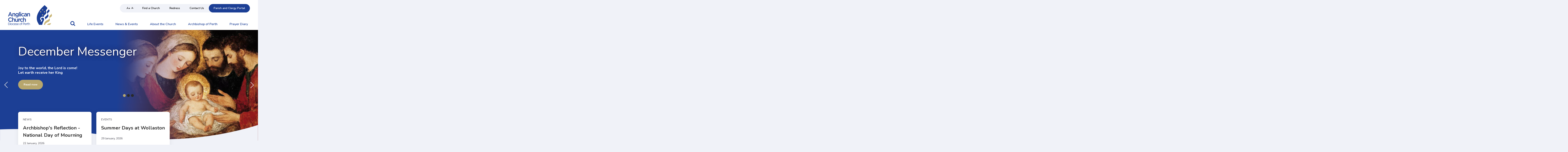

--- FILE ---
content_type: text/html; charset=utf-8
request_url: https://www.perth.anglican.org/
body_size: 82183
content:
<!DOCTYPE html><html lang="en"><head><meta charSet="utf-8"/><link rel="preconnect" href="https://s3-ap-southeast-2.amazonaws.com" crossorigin="true"/><link rel="preconnect" href="https://fonts.googleapis.com" crossorigin="true"/><link rel="stylesheet" data-href="https://fonts.googleapis.com/css?family=Nunito:400,400i,600,700,800&amp;display=swap"/><link rel="stylesheet" media="print" disabled="" data-href="https://fonts.googleapis.com/css?family=Nunito:400,400i,600,700,800&amp;display=swap"/><noscript><link rel="stylesheet" data-href="https://fonts.googleapis.com/css?family=Nunito:400,400i,600,700,800&amp;display=swap"/></noscript><link rel="icon" type="image/png" href="[data-uri]"/><link rel="apple-touch-icon" sizes="57x57" href="[data-uri]"/><link rel="apple-touch-icon" sizes="60x60" href="[data-uri]"/><link rel="apple-touch-icon" sizes="72x72" href="[data-uri]"/><link rel="apple-touch-icon" sizes="76x76" href="[data-uri]"/><link rel="apple-touch-icon" sizes="114x114" href="[data-uri]"/><link rel="apple-touch-icon" sizes="120x120" href="[data-uri]"/><link rel="apple-touch-icon" sizes="144x144" href="[data-uri]"/><link rel="icon" type="image/png" sizes="16x16" href="[data-uri]"/><link rel="icon" type="image/png" sizes="32x32" href="[data-uri]"/><link rel="icon" type="image/png" sizes="96x96" href="[data-uri]"/><meta name="msapplication-TileColor" content="#da532c"/><meta name="theme-color" content="#ffffff"/><meta charSet="utf-8"/><meta name="viewport" content="width=device-width, initial-scale=1.0"/><title>Anglican Church Diocese of Perth | Homepage</title><meta name="keywords" content="anglican, community"/><meta name="description" content="Anglican Church of Perth is a vibrant and friendly church community with over 130 churches and worshipping communities ready to welcome you. Find a Church."/><meta name="referrer" content="no-referrer-when-downgrade"/><meta name="robots" content="all"/><meta content="111766920462879" property="fb:profile_id"/><meta content="en_GB" property="og:locale"/><meta content="Anglican Church Diocese of Perth" property="og:site_name"/><meta content="website" property="og:type"/><meta content="https://www.perth.anglican.org/" property="og:url"/><meta content="Homepage" property="og:title"/><meta content="Anglican Church of Perth is a vibrant and friendly church community with over 130 churches and worshipping communities ready to welcome you. Find a Church." property="og:description"/><meta content="https://s3.ap-southeast-2.amazonaws.com/adopaus/_1200x630_crop_center-center_82_none/Cathedral-Anglican-Diocese-of-Perth-WA.jpg?mtime=1704768329" property="og:image"/><meta content="1200" property="og:image:width"/><meta content="630" property="og:image:height"/><meta content="St George&#x27;s Cathedral, Anglican Diocese of Perth" property="og:image:alt"/><meta name="twitter:card" content="summary_large_image"/><meta name="twitter:site" content="@Perth_Anglican"/><meta name="twitter:creator" content="@Perth_Anglican"/><meta name="twitter:title" content="Homepage"/><meta name="twitter:description" content="Anglican Church of Perth is a vibrant and friendly church community with over 130 churches and worshipping communities ready to welcome you. Find a Church."/><meta name="twitter:image" content="https://s3.ap-southeast-2.amazonaws.com/adopaus/_800x418_crop_center-center_82_none/Cathedral-Anglican-Diocese-of-Perth-WA.jpg?mtime=1704768329"/><meta name="twitter:image:width" content="800"/><meta name="twitter:image:height" content="418"/><meta name="twitter:image:alt" content="St George&#x27;s Cathedral, Anglican Diocese of Perth"/><meta name="google-site-verification" content="6EPUxi-BulZsc5-TPXDdJ1DGBbOtssRD62hZDWmmhuU"/><link href="https://www.perth.anglican.org/" rel="canonical"/><link href="https://www.perth.anglican.org/" rel="home"/><script type="application/ld+json">{"@context":"https://schema.org","@graph":[{"@type":"Organization","description":"Anglican Church of Perth is a vibrant and friendly church community with over 130 churches and worshipping communities ready to welcome you. Find a Church.","image":{"@type":"ImageObject","url":"https://s3.ap-southeast-2.amazonaws.com/adopaus/_1200x630_fit_center-center_82_none/Cathedral-Anglican-Diocese-of-Perth-WA.jpg?mtime=1704768329"},"mainEntityOfPage":"https://www.perth.anglican.org/","name":"Homepage","url":"https://www.perth.anglican.org/"},{"@id":"https://perth.anglican.org/#identity","@type":"NGO","address":{"@type":"PostalAddress","addressCountry":"Australia","addressLocality":"Perth","addressRegion":"Western Australia","postalCode":"6000","streetAddress":"Church House, Level 5 3 Pier Street"},"alternateName":"Anglican Diocese of Perth","description":"The Anglican Church of Perth is a metropolitan see of the Anglican Church of Australia with parishes from Perth to Morawa, across to Eucla and Esperance.","email":"diocese@perth.anglican.org","image":{"@type":"ImageObject","height":"230","url":"https://s3-ap-southeast-2.amazonaws.com/anglican-diocese-of-perth/logo/MasterLogoVector-Blue-Gold.png?mtime=20200124114058&focal=none","width":"510"},"logo":{"@type":"ImageObject","height":"60","url":"https://s3.ap-southeast-2.amazonaws.com/adopaus/logo/_600x60_fit_center-center_82_none/MasterLogoVector-Blue-Gold.png?mtime=1738824769","width":"133"},"name":"Anglican Church of Perth","telephone":"(08) 9425 7200","url":"https://perth.anglican.org/"},{"@id":"#creator","@type":"Organization"},{"@type":"BreadcrumbList","description":"Breadcrumbs list","itemListElement":[{"@type":"ListItem","item":"https://www.perth.anglican.org/","name":"Homepage","position":1}],"name":"Breadcrumbs"}]}</script><script>dataLayer = [];
(function(w,d,s,l,i){w[l]=w[l]||[];w[l].push({'gtm.start':
new Date().getTime(),event:'gtm.js'});var f=d.getElementsByTagName(s)[0],
j=d.createElement(s),dl=l!='dataLayer'?'&l='+l:'';j.async=true;j.src=
'https://www.googletagmanager.com/gtm.js?id='+i+dl;f.parentNode.insertBefore(j,f);
})(window,document,'script','dataLayer','GTM-5SHFRJK');
</script><noscript><iframe src="https://www.googletagmanager.com/ns.html?id=GTM-5SHFRJK" height="0" width="0" style="display:none;visibility:hidden"></iframe></noscript><meta name="next-head-count" content="33"/><link rel="preload" href="/_next/static/css/8f6e039f32b6509ade03.css" as="style"/><link rel="stylesheet" href="/_next/static/css/8f6e039f32b6509ade03.css" data-n-g=""/><link rel="preload" href="/_next/static/css/08b41cd8df4574a536e9.css" as="style"/><link rel="stylesheet" href="/_next/static/css/08b41cd8df4574a536e9.css" data-n-p=""/><noscript data-n-css=""></noscript><link rel="preload" href="/_next/static/chunks/webpack-245f049e565ebf942e09.js" as="script"/><link rel="preload" href="/_next/static/chunks/framework.f716debe1084bd142447.js" as="script"/><link rel="preload" href="/_next/static/chunks/commons.2af0d7301a15ca5b7cc7.js" as="script"/><link rel="preload" href="/_next/static/chunks/2cdff01402731df9d512e8e6864081b8481cf437.56d159d163c7dc382a18.js" as="script"/><link rel="preload" href="/_next/static/chunks/535464a0ca7d45f15774002912af358b0a81a86f.b202e9e24f31ccf49012.js" as="script"/><link rel="preload" href="/_next/static/chunks/f6078781a05fe1bcb0902d23dbbb2662c8d200b3.3c6b8426030b505b6a28.js" as="script"/><link rel="preload" href="/_next/static/chunks/main-0d60f7b0238837a87e3b.js" as="script"/><link rel="preload" href="/_next/static/chunks/8313d723.b0db8cd6a46f728e1189.js" as="script"/><link rel="preload" href="/_next/static/chunks/fa49b78e29048031e97252dfee6b04ad76c32777.c7b60a50756dc731b7b6.js" as="script"/><link rel="preload" href="/_next/static/chunks/60b09666470cfe1d059dcec38859d363c955c33a.b1c7463c6be7284bae45.js" as="script"/><link rel="preload" href="/_next/static/chunks/291359fc408d0e72a6032c63bf1480719c17220a.4bffa8b82c1d918764b4.js" as="script"/><link rel="preload" href="/_next/static/chunks/9b131fd250bc90670b30a948a4fc42fbae508216.b20ee1f8280c89e99a4c.js" as="script"/><link rel="preload" href="/_next/static/chunks/pages/_app-262ebc28cbcc7ac2e8b8.js" as="script"/><link rel="preload" href="/_next/static/chunks/7f1b290cb0cf89e57e167b8cf9cb810d8235e1e0.daee1044fe374de899f3.js" as="script"/><link rel="preload" href="/_next/static/chunks/pages/index-a2fc993919eabaa7b6dc.js" as="script"/><link rel="stylesheet" href="https://fonts.googleapis.com/css?family=Nunito:400,400i,600,700,800&display=swap"/></head><body><div id="__next"><noscript><iframe src="https://www.googletagmanager.com/ns.html?id=GTM-5SHFRJK" height="0" width="0" style="display:none;visibility:hidden"></iframe></noscript>
<header class="styles_header__3Nkd3"><div class="styles_searchOverlay__3BEc9"><div class="styles_searchContainer__3ZX7u"><a class="styles_closeButton__1n5hR" role="button" tabindex="0"><svg width="24" height="24" viewBox="0 0 386 386" xmlns="http://www.w3.org/2000/svg"><title>close</title><g id="Page-1" fill="none" fill-rule="evenodd"><g id="close" fill="#FFF" fill-rule="nonzero"><path d="M374.5 323.6L243.9 193 374.5 62.4c14.1-14.1 14.1-36.8 0-50.9-14.1-14.1-36.8-14.1-50.9 0L193 142.1 62.4 11.5c-14.1-14.1-36.8-14.1-50.9 0-14.1 14.1-14.1 36.8 0 50.9L142.1 193 11.5 323.6c-14.1 14.1-14.1 36.8 0 50.9 14.1 14.1 36.8 14.1 50.9 0L193 243.9l130.6 130.6c14.1 14.1 36.8 14.1 50.9 0 14-14.1 14-36.9 0-50.9z" id="Path"></path></g></g></svg></a><div class="styles_searchInput__3NvCg"><div role="combobox" aria-haspopup="listbox" aria-owns="react-autowhatever-1" aria-expanded="false" class="react-autosuggest__container"><div class="react-autosuggest__container"><input type="text" value="" autoComplete="off" aria-autocomplete="list" aria-controls="react-autowhatever-1" class="react-autosuggest__input" placeholder="Enter a keyword to search"/></div><div id="react-autowhatever-1" role="listbox" class="react-autosuggest__suggestions-container"><div>Results</div></div></div></div></div></div><div class="container"><a href="/" class="styles_logo__2mL_c"><svg width="218" height="100" viewBox="0 0 218 100" xmlns="http://www.w3.org/2000/svg"><title>Logos/ADoP/Coloured</title><g id="Symbols" fill="none" fill-rule="evenodd"><g id="Header/Desktop" transform="translate(-120 -25)"><g transform="translate(120 25)" id="Logo/ADoP/Coloured"><g id="Logos/ADoP/Coloured" transform="translate(0 .639)"><path d="M8.79 34.768L0 55.791h3.596l2.055-5.04h9.446l2.026 5.04h3.71l-8.79-21.023H8.79zm1.57 4.384l3.453 8.349H6.935l3.424-8.35z" id="Fill-1" fill="#1C3F95"></path><path d="M25.198 55.79h-3.454V40.046h3.454v2.446c.97-1.491 2.368-2.774 4.709-2.774 3.396 0 5.365 2.385 5.365 6.053v10.02h-3.453v-8.946c0-2.445-1.17-3.847-3.226-3.847-1.997 0-3.395 1.461-3.395 3.907v8.885z" id="Fill-2" fill="#1C3F95"></path><path d="M44.317 42.76c-2.397 0-4.28 1.73-4.28 4.353 0 2.624 1.911 4.383 4.28 4.383 2.397 0 4.423-1.759 4.423-4.353 0-2.654-2.026-4.383-4.423-4.383m-.285 17.86c-2.483 0-4.795-.655-6.735-1.877l1.284-2.714c1.598 1.043 3.31 1.67 5.365 1.67 3.082 0 4.766-1.67 4.766-4.831v-1.223c-1.256 1.7-2.825 2.893-5.308 2.893-3.539 0-6.85-2.714-6.85-7.395 0-4.682 3.34-7.425 6.85-7.425 2.54 0 4.11 1.222 5.28 2.683v-2.355h3.453V52.57c0 5.576-2.911 8.05-8.105 8.05" id="Fill-4" fill="#1C3F95"></path><path id="Fill-6" fill="#1C3F95" d="M54.533 55.79h3.453V34.023h-3.453z"></path><path d="M60.582 55.79h3.454V40.047h-3.454v15.745zm-.143-18.16h3.71v-3.428h-3.71v3.429z" id="Fill-8" fill="#1C3F95"></path><path d="M73.395 56.148c-4.48 0-7.79-3.667-7.79-8.17s3.31-8.26 7.82-8.26c2.852 0 4.622 1.104 6.021 2.713l-2.14 2.416c-1.057-1.164-2.17-1.968-3.91-1.968-2.512 0-4.339 2.266-4.339 5.04 0 2.832 1.856 5.098 4.51 5.098 1.626 0 2.825-.805 3.91-1.968l2.083 2.147c-1.484 1.73-3.225 2.952-6.165 2.952" id="Fill-9" fill="#1C3F95"></path><path d="M89.917 49.11c-.884-.357-2.11-.625-3.453-.625-2.168 0-3.453.924-3.453 2.534v.06c0 1.49 1.285 2.326 2.911 2.326 2.284 0 3.995-1.342 3.995-3.31v-.984zm-.085 6.68v-1.938c-1.027 1.282-2.597 2.267-4.88 2.267-2.854 0-5.365-1.7-5.365-4.861v-.06c0-3.4 2.597-5.069 6.107-5.069 1.827 0 2.997.268 4.166.656v-.388c0-2.176-1.312-3.369-3.71-3.369-1.683 0-2.939.387-4.309.984L80.9 41.12c1.655-.775 3.282-1.312 5.736-1.312 4.452 0 6.62 2.446 6.62 6.65v9.333h-3.424z" id="Fill-10" fill="#1C3F95"></path><path d="M98.706 55.79h-3.453V40.046h3.453v2.446c.97-1.491 2.369-2.774 4.709-2.774 3.396 0 5.365 2.385 5.365 6.053v10.02h-3.453v-8.946c0-2.445-1.17-3.847-3.225-3.847-1.997 0-3.396 1.461-3.396 3.907v8.885z" id="Fill-11" fill="#1C3F95"></path><path d="M10.987 82.876c-5.822 0-10.16-4.741-10.16-10.765 0-5.963 4.253-10.823 10.303-10.823 3.681 0 5.907 1.341 7.82 3.25l-2.255 2.713c-1.598-1.55-3.31-2.594-5.594-2.594-3.824 0-6.592 3.28-6.592 7.395 0 4.114 2.768 7.455 6.592 7.455 2.455 0 4.024-1.044 5.737-2.714l2.254 2.386c-2.083 2.265-4.366 3.697-8.105 3.697" id="Fill-12" fill="#1C3F95"></path><path d="M23.714 82.518H20.26V60.751h3.454v8.469c.97-1.491 2.368-2.774 4.709-2.774 3.396 0 5.365 2.385 5.365 6.053v10.019h-3.453v-8.945c0-2.445-1.17-3.847-3.225-3.847-1.998 0-3.396 1.461-3.396 3.907v8.885z" id="Fill-13" fill="#1C3F95"></path><path d="M45.744 66.774h3.453v15.744h-3.453v-2.445c-.97 1.49-2.369 2.773-4.709 2.773-3.396 0-5.365-2.385-5.365-6.053v-10.02h3.453v8.946c0 2.446 1.17 3.847 3.225 3.847 1.998 0 3.396-1.461 3.396-3.906v-8.886z" id="Fill-14" fill="#1C3F95"></path><path d="M54.875 82.518h-3.453V66.773h3.453v3.55c.942-2.356 2.683-3.967 5.337-3.847v3.816h-.2c-3.026 0-5.137 2.058-5.137 6.233v5.993z" id="Fill-15" fill="#1C3F95"></path><path d="M67.517 82.876c-4.48 0-7.791-3.667-7.791-8.17s3.31-8.26 7.819-8.26c2.854 0 4.623 1.103 6.022 2.713l-2.14 2.416c-1.056-1.164-2.17-1.968-3.91-1.968-2.512 0-4.338 2.266-4.338 5.04 0 2.832 1.854 5.098 4.509 5.098 1.627 0 2.825-.805 3.91-1.968l2.083 2.147c-1.484 1.73-3.225 2.952-6.164 2.952" id="Fill-16" fill="#1C3F95"></path><path d="M78.19 82.518h-3.454V60.751h3.453v8.469c.97-1.491 2.369-2.774 4.709-2.774 3.396 0 5.365 2.385 5.365 6.053v10.019H84.81v-8.945c0-2.445-1.17-3.847-3.225-3.847-1.997 0-3.396 1.461-3.396 3.907v8.885z" id="Fill-17" fill="#1C3F95"></path><path d="M4.447 97.537c2.745 0 4.497-1.944 4.497-4.455v-.032c0-2.512-1.752-4.488-4.497-4.488H1.904v8.975h2.543zM.68 87.379h3.768c3.412 0 5.769 2.446 5.769 5.638v.033c0 3.191-2.357 5.67-5.769 5.67H.68V87.38z" id="Fill-18" fill="#1C3F95"></path><path d="M11.563 98.72h1.194v-8.376h-1.194v8.375zm-.078-10.207h1.365v-1.377h-1.365v1.377z" id="Fill-19" fill="#1C3F95"></path><path d="M21.022 94.572v-.032c0-1.798-1.287-3.273-2.978-3.273-1.736 0-2.93 1.475-2.93 3.24v.033c0 1.798 1.271 3.256 2.961 3.256 1.737 0 2.947-1.458 2.947-3.224m-7.133 0v-.032c0-2.365 1.767-4.374 4.186-4.374 2.404 0 4.172 1.976 4.172 4.341v.033c0 2.365-1.784 4.374-4.203 4.374-2.403 0-4.155-1.977-4.155-4.342" id="Fill-20" fill="#1C3F95"></path><path d="M22.757 94.572v-.032c0-2.365 1.768-4.374 4.11-4.374 1.519 0 2.465.664 3.21 1.49l-.791.875c-.637-.697-1.35-1.264-2.435-1.264-1.629 0-2.869 1.442-2.869 3.24v.033c0 1.814 1.272 3.256 2.947 3.256 1.023 0 1.813-.534 2.45-1.247l.76.745c-.807.94-1.768 1.62-3.273 1.62-2.341 0-4.109-1.993-4.109-4.342" id="Fill-21" fill="#1C3F95"></path><path d="M36.603 94.038c-.14-1.523-.976-2.82-2.559-2.82-1.38 0-2.434 1.2-2.605 2.82h5.164zm-2.341 3.79c1.1 0 1.876-.47 2.527-1.182l.745.697c-.807.94-1.783 1.571-3.303 1.571-2.202 0-4-1.766-4-4.374 0-2.43 1.627-4.375 3.845-4.375 2.372 0 3.737 1.977 3.737 4.44 0 .113 0 .243-.016.437H31.44c.17 1.766 1.412 2.787 2.823 2.787z" id="Fill-22" fill="#1C3F95"></path><path d="M38.09 97.65l.605-.89c.869.68 1.83 1.068 2.776 1.068.962 0 1.66-.518 1.66-1.328v-.033c0-.842-.946-1.166-2.001-1.474-1.256-.372-2.652-.826-2.652-2.365v-.032c0-1.442 1.148-2.398 2.73-2.398.977 0 2.062.357 2.884.923l-.543.94c-.744-.502-1.597-.81-2.372-.81-.947 0-1.551.518-1.551 1.215v.033c0 .793.992 1.101 2.062 1.441 1.241.389 2.574.892 2.574 2.398v.033c0 1.587-1.255 2.51-2.852 2.51-1.148 0-2.42-.47-3.32-1.23" id="Fill-23" fill="#1C3F95"></path><path d="M51.208 94.038c-.14-1.523-.976-2.82-2.559-2.82-1.38 0-2.434 1.2-2.605 2.82h5.164zm-2.341 3.79c1.1 0 1.876-.47 2.527-1.182l.745.697c-.807.94-1.783 1.571-3.303 1.571-2.202 0-4.001-1.766-4.001-4.374 0-2.43 1.628-4.375 3.846-4.375 2.372 0 3.737 1.977 3.737 4.44 0 .113 0 .243-.016.437h-6.358c.17 1.766 1.412 2.787 2.823 2.787z" id="Fill-24" fill="#1C3F95"></path><path d="M63.503 94.572v-.032c0-1.798-1.287-3.273-2.978-3.273-1.736 0-2.93 1.475-2.93 3.24v.033c0 1.798 1.272 3.256 2.962 3.256 1.737 0 2.946-1.458 2.946-3.224m-7.133 0v-.032c0-2.365 1.768-4.374 4.187-4.374 2.403 0 4.171 1.976 4.171 4.341v.033c0 2.365-1.783 4.374-4.203 4.374-2.403 0-4.155-1.977-4.155-4.342" id="Fill-25" fill="#1C3F95"></path><path d="M66.184 91.445h-1.1V90.36h1.1v-.729c0-.956.248-1.685.698-2.155.403-.421.992-.648 1.721-.648.559 0 .93.065 1.319.211v1.085c-.434-.129-.76-.21-1.163-.21-.931 0-1.396.583-1.396 1.782v.68h2.543v1.07h-2.528v7.274h-1.194v-7.275z" id="Fill-26" fill="#1C3F95"></path><path d="M77.89 93.552c1.8 0 2.978-1.005 2.978-2.495v-.033c0-1.62-1.164-2.462-2.915-2.462h-2.746v4.99h2.683zm-3.908-6.173h4.063c2.45 0 4.063 1.36 4.063 3.597v.032c0 2.446-1.954 3.71-4.264 3.71h-2.637v4.002h-1.225V87.38z" id="Fill-27" fill="#1C3F95"></path><path d="M88.775 94.038c-.14-1.523-.977-2.82-2.559-2.82-1.38 0-2.435 1.2-2.605 2.82h5.164zm-2.342 3.79c1.101 0 1.876-.47 2.528-1.182l.744.697c-.806.94-1.783 1.571-3.303 1.571-2.202 0-4-1.766-4-4.374 0-2.43 1.628-4.375 3.845-4.375 2.373 0 3.738 1.977 3.738 4.44 0 .113 0 .243-.016.437H83.61c.17 1.766 1.411 2.787 2.822 2.787z" id="Fill-28" fill="#1C3F95"></path><path d="M90.93 90.344h1.193v2.187c.59-1.393 1.753-2.398 3.272-2.334v1.346h-.093c-1.752 0-3.179 1.312-3.179 3.84v3.336H90.93v-8.375z" id="Fill-29" fill="#1C3F95"></path><path d="M96.48 96.5v-5.055h-1.117v-1.102h1.117v-2.527h1.193v2.527h2.544v1.102h-2.544v4.893c0 1.021.543 1.394 1.35 1.394.403 0 .744-.082 1.162-.292v1.069a2.896 2.896 0 0 1-1.442.356c-1.286 0-2.263-.664-2.263-2.365" id="Fill-30" fill="#1C3F95"></path><path d="M101.178 86.893h1.193v4.909c.528-.907 1.365-1.637 2.745-1.637 1.939 0 3.07 1.362 3.07 3.354v5.2h-1.194v-4.892c0-1.556-.806-2.528-2.217-2.528-1.38 0-2.404 1.054-2.404 2.625v4.796h-1.193V86.893z" id="Fill-31" fill="#1C3F95"></path><path d="M159.446 31.01l1.774.83.647-1.844.667 1.836 1.764-.846-.831 1.767 1.85.645-1.844.664.85 1.76-1.773-.83-.647 1.842-.667-1.836-1.767.847.833-1.767-1.85-.644 1.844-.665-.85-1.76zm10.32 16.71l-.85-1.76 1.773.83.647-1.845.667 1.838 1.766-.849-.833 1.77 1.85.644-1.843.665.849 1.76-1.775-.831-.645 1.843-.667-1.837-1.765.848.831-1.768-1.848-.644 1.843-.665zm-.85-26.74l1.773.83.647-1.845.667 1.838 1.766-.847-.833 1.767 1.85.645-1.843.664.849 1.76-1.775-.83-.645 1.844-.667-1.837-1.765.847.831-1.767-1.848-.645 1.843-.664-.85-1.76zm9.469 10.03l1.774.83.647-1.844.667 1.836 1.765-.846-.832 1.767 1.85.645-1.845.664.851 1.76-1.773-.83-.647 1.842-.667-1.836-1.766.847.833-1.767-1.851-.644 1.843-.665-.85-1.76zm-3.733 31.918c-4.766-2.626-11.114.832-10.814 5.823.079 1.309 1.098 3.615 2.629 3.783.81.09 1.152-1.316 2.485-.873 2.573.856-.133 4.777-1.333 6.889-1.267 2.23-2.834 5.375-5.943 3.856 1.363-2.39 2.9-4.615 1.724-7.251-.433-.966-1.646-1.644-2.24-2.362-1.392-1.684-2.11-4.389-1.558-7.098 1.495-7.353 11.615-10.606 18.823-6.67-1.164-1.46-1.206-4.37.19-6.667 2.367-4.412 4.88-4.627 8.163-8.355 1.29-1.47 3.106-4.167 3.36-6.701.51-5.025-3.158-7.059-1.898-11.5.977-3.449 3.943-5.05 5.488-7.92.863-1.601 1.738-4.127.134-5.857-3.128-3.3-6.088-6.075-9.964-9.543-.82-.795-2.655-2.499-2.676-2.482-.024-.017-1.847 1.687-2.672 2.482-29.84 26.7-36.42 48.583-36.115 63.305 0 11.259 4.35 19.055 4.35 19.055l6.888 13.01h15.465c1.172-4.865 2.646-9.183 4.346-13.38 1.876-4.638 4.749-8.187 5.11-12.956.306-3.986-1.154-7.052-3.942-8.588zm18.118-27.225c.193 1.928 1.467 3.248 2.267 4.995.18.383.729 1.275 1.115 2.262 2.278 6.038-10.351 12.034-14.46 19.008 2.108 2.417 3.502 5.662 3.363 9.17 3.517-5.939 12.837-8.933 15.021-16.51 1.49-5.178-2.062-8.353-3.007-11.72-.422-1.622.66-4.145 1.737-5.458 2.386-2.905 8.769-6.887 6.73-11.437-.005-.013-.012-.023-.019-.035a117.568 117.568 0 0 0-4.595-5.95c.344 4.193-3.523 5.689-5.67 8.25-1.371 1.638-2.815 4.088-2.482 7.425z" id="Fill-32" fill="#1C3F95"></path><path d="M159.446 31.016l1.774.83.647-1.843.667 1.836 1.764-.846-.831 1.767 1.85.645-1.844.664.85 1.759-1.773-.83-.647 1.843-.667-1.837-1.767.848.833-1.768-1.85-.644 1.844-.664-.85-1.76zm10.32 16.71l-.85-1.76 1.773.83.647-1.845.667 1.839 1.766-.848-.833 1.768 1.85.645-1.843.664.849 1.76-1.775-.83-.645 1.843-.667-1.837-1.765.847.831-1.767-1.848-.645 1.843-.664zm-.85-26.74l1.773.83.647-1.844.667 1.838 1.766-.847-.833 1.767 1.85.646-1.843.664.849 1.759-1.775-.83-.645 1.842-.667-1.836-1.765.848.831-1.767-1.848-.645 1.843-.664-.85-1.76zm9.469 10.03l1.774.83.647-1.843.667 1.836 1.765-.846-.832 1.767 1.85.645-1.845.664.851 1.759-1.773-.83-.647 1.843-.667-1.837-1.766.848.833-1.768-1.851-.644 1.843-.664-.85-1.76z" id="Fill-33" fill="#CBB778"></path><path d="M204.684 90.966c-4.424.435-8.843 2.615-10.689 6.885h14.772l3.854-7.298c.508-1.072.998-2.108 1.438-3.03-1.719 2.166-6.398 3.15-9.375 3.443m12.9-41.66c-.852-2.77-1.705-5.053-3.117-8.085.182 1.042.222 3.625-1.46 5.41-.895.95-3.057 2.507-3.986 3.35-1.467 1.326-3.974 4.115-4.277 6.61-.174 1.444.24 3.596.527 5.178.14.77.1 2.2.081 2.573-.111 2.176-1.292 3.33-2.449 4.704-4.662 5.527-12.859 6.57-17.072 11.242-.981 1.032-2.152 2.282-3.832 4.872-2.247 3.47-3.998 8.468-3.998 12.69h5.306c1.068-3.867 1.896-5.232 4.16-7.51 1.399-1.41 2.953-2.358 4.743-3.478 3.785-2.37 7.533-3.242 10.412-5.606 1.963-1.617 4.022-4.117 4.366-6.588.53-3.838-.665-5.96-.955-9.652-.12-2.138 4.52-4.679 6.932-6.433 1.187-.861 1.976-1.542 1.976-1.542s3.54-3.187 2.642-7.735" id="Fill-34" fill="#CBB778"></path></g></g></g></g></svg></a><div class="styles_desktopMenu__3R2Lk"><nav class="styles_topLink__2K4jh" aria-label="Top Links"><div class="styles_sizeButtons__28TPz"><button type="button" aria-label="Increase text size">A+</button><button type="button" aria-label="Decrease text size">A-</button></div><a href="/find-a-church" class="styles_topLink__8ulsF">Find a Church</a><a href="/redress" class="styles_topLink__8ulsF">Redress</a><a href="/contact-us" class="styles_topLink__8ulsF">Contact Us</a><a href="/portal" class="styles_topLink__8ulsF">Parish and Clergy Portal</a></nav><nav class="styles_mainMenu__1oaT8" aria-label="Main Menu"><a class="styles_searchIcon__2HER5" role="button" tabindex="0"><svg width="24" height="24" viewBox="0 0 24 24" xmlns="http://www.w3.org/2000/svg"><title>search icon</title><g id="Symbols" fill="none" fill-rule="evenodd"><g id="Header/Desktop" transform="translate(-424 -102)" fill="#1C3F95"><path d="M440.615 112.154a6.47 6.47 0 0 1-6.461 6.461 6.47 6.47 0 0 1-6.462-6.461 6.47 6.47 0 0 1 6.462-6.462 6.47 6.47 0 0 1 6.461 6.462zm7.385 12c0-.49-.202-.966-.534-1.298l-4.947-4.947a10.13 10.13 0 0 0 1.789-5.755A10.15 10.15 0 0 0 434.154 102 10.15 10.15 0 0 0 424 112.154a10.15 10.15 0 0 0 10.154 10.154c2.048 0 4.067-.62 5.755-1.789l4.947 4.933a1.81 1.81 0 0 0 1.298.548 1.86 1.86 0 0 0 1.846-1.846z" id="search-icon"></path></g></g></svg></a><a href="/life-events" class="styles_mainlink__1vLLH">Life Events</a><a href="/news-and-events" class="styles_mainlink__1vLLH">News &amp; Events</a><a href="/church" class="styles_mainlink__1vLLH">About the Church</a><a href="/archbishop-of-perth" class="styles_mainlink__1vLLH">Archbishop of Perth</a><a href="/prayer-diary" class="styles_mainlink__1vLLH">Prayer Diary</a></nav></div><a class="styles_button__2gKf6 styles_blue__36QzZ styles_churchButton__EV3SC" href="/find-a-church">Find a Church</a><a class="styles_searchIcon__2va5O" role="button" tabindex="0"><svg width="24" height="24" viewBox="0 0 24 24" xmlns="http://www.w3.org/2000/svg"><title>search icon</title><g id="Symbols" fill="none" fill-rule="evenodd"><g id="Header/Desktop" transform="translate(-424 -102)" fill="#1C3F95"><path d="M440.615 112.154a6.47 6.47 0 0 1-6.461 6.461 6.47 6.47 0 0 1-6.462-6.461 6.47 6.47 0 0 1 6.462-6.462 6.47 6.47 0 0 1 6.461 6.462zm7.385 12c0-.49-.202-.966-.534-1.298l-4.947-4.947a10.13 10.13 0 0 0 1.789-5.755A10.15 10.15 0 0 0 434.154 102 10.15 10.15 0 0 0 424 112.154a10.15 10.15 0 0 0 10.154 10.154c2.048 0 4.067-.62 5.755-1.789l4.947 4.933a1.81 1.81 0 0 0 1.298.548 1.86 1.86 0 0 0 1.846-1.846z" id="search-icon"></path></g></g></svg></a><button class="styles_mobileMenu__2JLVh hamburger hamburger--3dy" type="button" aria-label="Open menu"><span class="hamburger-box"><span class="hamburger-inner"></span></span></button><div class="styles_mobileMenu__3cfyM"><nav aria-label="Main Menu"><a href="/life-events">Life Events</a><a href="/news-and-events">News &amp; Events</a><a href="/church">About the Church</a><a href="/archbishop-of-perth">Archbishop of Perth</a><a href="/prayer-diary">Prayer Diary</a><a href="/redress">Redress</a><a href="/contact-us">Contact Us</a></nav><div><a class="styles_button__2gKf6 styles_transparent__3aWGB" href="/portal">Parish and Clergy Portal</a></div></div></div></header><main class="content"><div class="styles_homeSlides__3AcTk"><div class="react-multi-carousel-list  "><ul class="react-multi-carousel-track " style="transition:none;overflow:unset;transform:translate3d(0px,0,0)"></ul></div><div class="container"><div class="styles_homeArticles__3JJTv"><div class="styles_latest__2cxBB row"><div class="styles_cardItem__1IL0F col-lg-4 col-md-6 mb-2"><div><div><a href="/news-and-events/news">News</a><h3><a href="/news-and-events/news/national-day-of-mourning">Archbishop&#x27;s Reflection - National Day of Mourning</a></h3><span>22 January, 2026</span></div><a href="news-and-events/news/national-day-of-mourning" aria-label="Archbishop&#x27;s Reflection - National Day of Mourning"><div><picture><source srcSet="https://s3.ap-southeast-2.amazonaws.com/adopaus/thumbnails/_392xAUTO_crop_center-center_none/513568/20260122-National-Day-of-Mourning-service-thumb.webp" type="image/webp"/><img loading="lazy" src="https://s3.ap-southeast-2.amazonaws.com/adopaus/thumbnails/_392xAUTO_crop_center-center_none/20260122-National-Day-of-Mourning-service-thumb.jpg" alt="20260122 National Day of Mourning service thumb" width="400" height="200"/></picture></div></a><div><a class="styles_readmore__3hW_0" href="news-and-events/news/national-day-of-mourning">Read more<svg width="28" height="21" viewBox="0 0 28 21" xmlns="http://www.w3.org/2000/svg"><title>Group 2</title><g id="Desktop" fill="none" fill-rule="evenodd" stroke-linecap="round" stroke-linejoin="round"><g id="News-&amp;-Events" transform="translate(-451 -1056)" stroke="#1C3F95" stroke-width="3"><g id="Group-2" transform="translate(120 649)"><g id="Cards/News-&amp;-Events"><g transform="translate(333 408)" id="Group-2"><path id="Line-5" d="M0 .5h20M0 9.5h24M0 18.5h24"></path></g></g></g></g></g></svg></a></div></div></div><div class="styles_cardItem__1IL0F col-lg-4 col-md-6 mb-2"><div><div><a href="/news-and-events/events">Events</a><h3><a href="/news-and-events/events/summer-days-at-wollaston">Summer Days at Wollaston</a></h3><span>29 January, 2026</span></div><a href="news-and-events/events/summer-days-at-wollaston" aria-label="Summer Days at Wollaston"><div><picture><source srcSet="https://s3.ap-southeast-2.amazonaws.com/adopaus/thumbnails/_392xAUTO_crop_center-center_none/510389/WTC-Summer-Days-2026-Thumb.webp" type="image/webp"/><img loading="lazy" src="https://s3.ap-southeast-2.amazonaws.com/adopaus/thumbnails/_392xAUTO_crop_center-center_none/WTC-Summer-Days-2026-Thumb.jpg" alt="WTC Summer Days 2026 Thumb" width="400" height="200"/></picture></div></a><div><a class="styles_readmore__3hW_0" href="news-and-events/events/summer-days-at-wollaston">Read more<svg width="28" height="21" viewBox="0 0 28 21" xmlns="http://www.w3.org/2000/svg"><title>Group 2</title><g id="Desktop" fill="none" fill-rule="evenodd" stroke-linecap="round" stroke-linejoin="round"><g id="News-&amp;-Events" transform="translate(-451 -1056)" stroke="#1C3F95" stroke-width="3"><g id="Group-2" transform="translate(120 649)"><g id="Cards/News-&amp;-Events"><g transform="translate(333 408)" id="Group-2"><path id="Line-5" d="M0 .5h20M0 9.5h24M0 18.5h24"></path></g></g></g></g></g></svg></a></div></div></div><div class="col-lg-4 col-md-6 mb-4 mb-sm-2"><div class="styles_bottomColumn__2gw9a"><div><h4>More News &amp; Events</h4><div class="styles_whiteBox__3dg5P"><div><h5><a href="/news-and-events/news/statement-on-bondi-shooting">Statement on Bondi Shooting</a></h5><span>15 December, 2025</span></div><div><h5><a href="/news-and-events/events/retired-clergy-network">Retired Clergy Network</a></h5><span>28 January, 2026</span></div></div><a class="styles_arrowBtn__3dG24 styles_next__1YJ15" href="/news-and-events">See all News &amp; Events<svg width="84" height="12" viewBox="0 0 84 12" xmlns="http://www.w3.org/2000/svg"><title>Arrow</title><g id="Desktop" fill="none" fill-rule="evenodd"><g id="News-&amp;-Events" transform="translate(-411 -591)"><g id="Group-7" transform="translate(315 585)"><g id="Arrow" transform="translate(98 5)"><path id="Line-3" stroke="#1C3F95" stroke-width="2.8" stroke-linecap="round" stroke-linejoin="round" d="M0 7h75.096"></path><path d="M75.008 1.561l5.975 4.224a1.4 1.4 0 0 1 0 2.287l-5.975 4.224a1.4 1.4 0 0 1-2.208-1.143V2.704a1.4 1.4 0 0 1 2.208-1.143z" id="Rectangle" fill="#1C3F95"></path></g></g></g></g></svg><svg width="54" height="12" viewBox="0 0 54 12" xmlns="http://www.w3.org/2000/svg"><title>Arrow</title><g id="Mobile" fill="none" fill-rule="evenodd"><g id="News-&amp;-Events" transform="translate(-308 -325)"><g id="Group-7" transform="translate(229 320)"><g id="Arrow" transform="translate(81 4)"><path id="Line-3" stroke="#1C3F95" stroke-width="2.8" stroke-linecap="round" stroke-linejoin="round" d="M0 7h44"></path><path d="M45.008 1.561l5.975 4.224a1.4 1.4 0 0 1 0 2.287l-5.975 4.224a1.4 1.4 0 0 1-2.208-1.143V2.704a1.4 1.4 0 0 1 2.208-1.143z" id="Rectangle" fill="#1C3F95"></path></g></g></g></g></svg></a></div></div></div></div></div></div></div><div class="styles_section__1gyL4 styles_base-section__2o6Zr styles_search__21_Sp styles_blue__2DWRu styles_base-section__2o6Zr"><div class="container"><div class="row"><div class="col-md-6 col-sm-12"><div class="styles_form__3BH7u"><h3>Find your local parish and service times</h3><p>Enter a postcode or suburb name to find your local parish and service times</p><form class="styles_search__SxJ_L"><label for="searchInput" class="visually-hidden">Enter a postcode or suburb</label><input type="text" id="searchInput" placeholder="Enter a postcode or suburb"/><button type="submit" aria-label="Search">Search</button></form></div></div><div class="col-md-6 col-sm-12"><h3>Learn how to organise</h3><p>Find out more about these sacraments and how to organise them</p><a class="styles_button__2gKf6 styles_inline__ZDDKf styles_transparent__3aWGB" href="/life-events/baptisms">Baptisms</a><a class="styles_button__2gKf6 styles_inline__ZDDKf styles_transparent__3aWGB" href="/life-events/weddings">Weddings</a><a class="styles_button__2gKf6 styles_inline__ZDDKf styles_transparent__3aWGB" href="/life-events/funerals">Funerals</a></div></div></div></div><div class="styles_section__1gyL4 styles_base-section__2o6Zr"><div class="styles_community__1-8CA"><div class="container"><h2>Our Anglican Community</h2></div><div class="container"><div class="styles_cardCarousel__1iytz"><div class="react-multi-carousel-list cards-carousel-container "><ul class="react-multi-carousel-track " style="transition:none;overflow:unset;transform:translate3d(0px,0,0)"></ul></div></div></div></div></div></main><footer class="styles_footer__21AHE"><div class="styles_section__1gyL4 styles_base-section__2o6Zr styles_nopadding__1bdmd styles_blue__2DWRu styles_base-section__2o6Zr"><div class="container"><div class="styles_top__YLzOH"><div class="row"><div class="col-xl-2 col-lg-4 col-md-6 col-6"><ul><li><a href="/life-events">Life Events</a></li><li><a href="/life-events/baptisms">Baptisms</a></li><li><a href="/life-events/weddings">Weddings</a></li><li><a href="/life-events/funerals">Funerals</a></li></ul></div><div class="col-xl-2 col-lg-4 col-md-6 col-6"><ul><li><a href="/news-and-events">News &amp; Events</a></li><li><a href="/news-and-events/news/covid-19-response">COVID-19</a></li><li><a href="/news-and-events/news">All News</a></li><li><a href="/news-and-events/events">All Events</a></li><li><a href="/news-and-events/messenger">Messenger</a></li></ul></div><div class="col-xl-2 col-lg-4 col-md-6 col-6"><ul><li><a href="/church">About the Church</a></li><li><a href="/church/mission-and-values">Mission and Values</a></li><li><a href="/church/what-we-believe">What we Believe</a></li><li><a href="/church/governance">Governance</a></li><li><a href="/church/ministry">Ministry</a></li><li><a href="/church/vocations">Vocations</a></li><li><a href="/church/community">In the Community</a></li><li><a href="/church/work-with-us">Work With Us</a></li><li><a href="/church/history">History</a></li><li><a href="/church/donations">Donations and Bequests</a></li><li><a href="/redress">Redress</a></li></ul></div><div class="col-xl-2 col-lg-4 col-md-6 col-6"><ul><li><a href="/archbishop-of-perth">Archbishop of Perth</a></li></ul></div><div class="col-xl-2 col-lg-4 col-md-6 col-6"><ul><li><a href="/prayer-diary">Prayer Diary</a></li><li><a href="/digital-church-hub">Digital Church Hub</a></li></ul></div><div class="col-xl-2 col-lg-4 col-md-6 col-6"><ul><li><a href="/contact-us">Contact us</a></li><li><a href="/find-a-church">Find a Church</a></li><li><a href="/contact-us/commission-directory">Commission Directory</a></li><li><a href="/contact-us/agency-directory">Agency Directory</a></li><li><a href="/contact-us/school-directory">School Directory</a></li></ul></div></div></div></div></div><div class="styles_section__1gyL4 styles_base-section__2o6Zr styles_nopadding__1bdmd styles_darkBlue__2at28 styles_base-section__2o6Zr"><div class="container"><div class="styles_bottom__1Yjgx"><div class="styles_left__qsVPr"><div class="styles_logo__3bXnG"><svg width="340" height="156" viewBox="0 0 340 156" xmlns="http://www.w3.org/2000/svg"><title>Logo/ADoP/White</title><g id="Logo/ADoP/White" fill="#FFF" fill-rule="evenodd"><path d="M13.709 55.425L-.001 88.333h5.609l3.205-7.89h14.733l3.16 7.89h5.786l-13.71-32.908H13.71zm2.448 6.862l5.386 13.069H10.816l5.34-13.07z" id="Fill-1"></path><path d="M39.3 88.332h-5.387V63.686H39.3v3.83c1.513-2.335 3.694-4.343 7.344-4.343 5.297 0 8.368 3.734 8.368 9.475v15.684h-5.386V74.33c0-3.827-1.825-6.02-5.03-6.02-3.115 0-5.296 2.286-5.296 6.114v13.91z" id="Fill-2"></path><path d="M69.118 67.935c-3.739 0-6.676 2.707-6.676 6.814 0 4.108 2.982 6.862 6.676 6.862 3.74 0 6.9-2.754 6.9-6.815 0-4.154-3.16-6.861-6.9-6.861m-.445 27.959c-3.872 0-7.478-1.026-10.504-2.94l2.003-4.248c2.492 1.633 5.163 2.614 8.367 2.614 4.808 0 7.433-2.614 7.433-7.562v-1.914c-1.958 2.66-4.406 4.528-8.278 4.528-5.519 0-10.682-4.248-10.682-11.576s5.207-11.623 10.682-11.623c3.961 0 6.41 1.914 8.234 4.2v-3.686h5.386V83.29c0 8.729-4.54 12.603-12.64 12.603" id="Fill-4"></path><path id="Fill-6" d="M85.051 88.332h5.386V54.258h-5.386z"></path><path d="M94.486 88.333h5.386V63.687h-5.386v24.646zm-.223-28.427h5.787v-5.368h-5.787v5.368z" id="Fill-8"></path><path d="M114.47 88.893c-6.988 0-12.151-5.741-12.151-12.79 0-7.048 5.163-12.93 12.196-12.93 4.45 0 7.21 1.728 9.392 4.248l-3.34 3.782c-1.646-1.822-3.382-3.081-6.097-3.081-3.917 0-6.766 3.547-6.766 7.888 0 4.434 2.894 7.982 7.033 7.982 2.537 0 4.407-1.261 6.098-3.081l3.249 3.36c-2.314 2.708-5.03 4.622-9.614 4.622" id="Fill-9"></path><path d="M140.238 77.876c-1.38-.56-3.293-.979-5.386-.979-3.382 0-5.385 1.446-5.385 3.967v.093c0 2.334 2.003 3.641 4.54 3.641 3.561 0 6.231-2.1 6.231-5.18v-1.542zm-.133 10.456v-3.034c-1.602 2.007-4.05 3.548-7.61 3.548-4.452 0-8.369-2.66-8.369-7.609v-.093c0-5.322 4.05-7.935 9.525-7.935 2.85 0 4.674.42 6.498 1.026v-.606c0-3.407-2.047-5.274-5.786-5.274-2.626 0-4.584.606-6.72 1.54l-1.469-4.528c2.581-1.214 5.118-2.054 8.946-2.054 6.943 0 10.326 3.828 10.326 10.41v14.61h-5.34z" id="Fill-10"></path><path d="M153.945 88.332h-5.386V63.686h5.386v3.83c1.514-2.335 3.694-4.343 7.344-4.343 5.297 0 8.368 3.734 8.368 9.475v15.684h-5.386V74.33c0-3.827-1.825-6.02-5.029-6.02-3.116 0-5.297 2.286-5.297 6.114v13.91z" id="Fill-11"></path><path d="M17.136 130.732c-9.08 0-15.846-7.422-15.846-16.852 0-9.334 6.633-16.942 16.07-16.942 5.74 0 9.212 2.1 12.194 5.087l-3.516 4.247c-2.493-2.427-5.163-4.06-8.724-4.06-5.964 0-10.282 5.133-10.282 11.575 0 6.441 4.318 11.67 10.282 11.67 3.828 0 6.276-1.633 8.947-4.247l3.516 3.734c-3.249 3.546-6.81 5.788-12.64 5.788" id="Fill-12"></path><path d="M36.985 130.171h-5.386V96.097h5.386v13.257c1.513-2.334 3.694-4.342 7.344-4.342 5.297 0 8.368 3.734 8.368 9.475v15.684H47.31v-14.003c0-3.827-1.825-6.021-5.03-6.021-3.115 0-5.296 2.287-5.296 6.115v13.909z" id="Fill-13"></path><path d="M71.344 105.525h5.386v24.647h-5.386v-3.828c-1.513 2.333-3.694 4.34-7.344 4.34-5.297 0-8.368-3.733-8.368-9.474v-15.684h5.386v14.002c0 3.828 1.825 6.021 5.029 6.021 3.116 0 5.297-2.287 5.297-6.114v-13.91z" id="Fill-14"></path><path d="M85.585 130.171h-5.386v-24.646h5.386v5.555c1.469-3.687 4.184-6.208 8.323-6.021v5.974h-.311c-4.719 0-8.012 3.221-8.012 9.756v9.382z" id="Fill-15"></path><path d="M105.301 130.732c-6.988 0-12.15-5.742-12.15-12.79 0-7.048 5.162-12.93 12.194-12.93 4.452 0 7.211 1.728 9.392 4.248l-3.338 3.781c-1.647-1.822-3.383-3.08-6.098-3.08-3.917 0-6.766 3.546-6.766 7.888 0 4.433 2.893 7.981 7.033 7.981 2.537 0 4.406-1.26 6.098-3.08l3.25 3.36c-2.316 2.707-5.03 4.622-9.615 4.622" id="Fill-16"></path><path d="M121.946 130.171h-5.386V96.097h5.386v13.257c1.514-2.334 3.694-4.342 7.344-4.342 5.297 0 8.368 3.734 8.368 9.475v15.684h-5.386v-14.003c0-3.827-1.825-6.021-5.029-6.021-3.116 0-5.297 2.287-5.297 6.115v13.909z" id="Fill-17"></path><path d="M6.936 153.68c4.281 0 7.014-3.042 7.014-6.973v-.05c0-3.931-2.733-7.025-7.014-7.025H2.97v14.049h3.966zm-5.877-15.9h5.877c5.321 0 8.997 3.83 8.997 8.826v.05c0 4.997-3.676 8.877-8.997 8.877H1.059V137.78z" id="Fill-18"></path><path d="M18.034 155.532h1.862v-13.111h-1.862v13.111zm-.121-15.976h2.128V137.4h-2.128v2.156z" id="Fill-19"></path><path d="M32.786 149.04v-.05c0-2.815-2.007-5.124-4.644-5.124-2.708 0-4.57 2.31-4.57 5.072v.051c0 2.816 1.983 5.098 4.62 5.098 2.708 0 4.594-2.282 4.594-5.047m-11.125 0v-.05c0-3.703 2.757-6.848 6.53-6.848 3.748 0 6.506 3.094 6.506 6.796v.051c0 3.703-2.782 6.848-6.555 6.848-3.748 0-6.48-3.095-6.48-6.797" id="Fill-20"></path><path d="M35.493 149.04v-.05c0-3.703 2.757-6.848 6.409-6.848 2.37 0 3.845 1.04 5.006 2.334l-1.233 1.37c-.992-1.092-2.104-1.98-3.797-1.98-2.54 0-4.474 2.258-4.474 5.072v.051c0 2.841 1.983 5.098 4.595 5.098 1.596 0 2.829-.837 3.82-1.953l1.186 1.167c-1.258 1.47-2.757 2.536-5.103 2.536-3.652 0-6.41-3.12-6.41-6.797" id="Fill-21"></path><path d="M57.088 148.203c-.218-2.384-1.523-4.413-3.991-4.413-2.152 0-3.797 1.877-4.063 4.413h8.054zm-3.652 5.935c1.717 0 2.926-.736 3.942-1.852l1.16 1.091c-1.257 1.471-2.78 2.46-5.15 2.46-3.435 0-6.24-2.765-6.24-6.848 0-3.804 2.539-6.848 5.998-6.848 3.7 0 5.828 3.095 5.828 6.95 0 .177 0 .38-.024.684h-9.916c.266 2.765 2.2 4.363 4.402 4.363z" id="Fill-22"></path><path d="M59.408 153.858l.943-1.394c1.354 1.065 2.854 1.673 4.329 1.673 1.5 0 2.588-.81 2.588-2.08v-.05c0-1.319-1.475-1.826-3.12-2.308-1.96-.583-4.136-1.293-4.136-3.702v-.05c0-2.257 1.79-3.755 4.257-3.755 1.524 0 3.217.56 4.498 1.446l-.846 1.471c-1.161-.786-2.491-1.269-3.7-1.269-1.476 0-2.42.813-2.42 1.904v.05c0 1.242 1.549 1.724 3.218 2.256 1.935.61 4.014 1.396 4.014 3.754v.052c0 2.483-1.958 3.93-4.45 3.93-1.79 0-3.772-.736-5.175-1.928" id="Fill-23"></path><path d="M79.866 148.203c-.218-2.384-1.523-4.413-3.99-4.413-2.153 0-3.798 1.877-4.064 4.413h8.054zm-3.652 5.935c1.717 0 2.926-.736 3.942-1.852l1.161 1.091c-1.258 1.471-2.78 2.46-5.15 2.46-3.436 0-6.24-2.765-6.24-6.848 0-3.804 2.538-6.848 5.997-6.848 3.7 0 5.828 3.095 5.828 6.95 0 .177 0 .38-.024.684h-9.916c.266 2.765 2.201 4.363 4.402 4.363z" id="Fill-24"></path><path d="M99.041 149.04v-.05c0-2.815-2.007-5.124-4.644-5.124-2.708 0-4.57 2.31-4.57 5.072v.051c0 2.816 1.984 5.098 4.62 5.098 2.709 0 4.594-2.282 4.594-5.047m-11.124 0v-.05c0-3.703 2.757-6.848 6.53-6.848 3.748 0 6.505 3.094 6.505 6.796v.051c0 3.703-2.781 6.848-6.555 6.848-3.748 0-6.48-3.095-6.48-6.797" id="Fill-25"></path><path d="M103.223 144.146h-1.717v-1.7h1.717v-1.14c0-1.497.387-2.638 1.088-3.373.63-.66 1.548-1.015 2.685-1.015.871 0 1.451.102 2.056.33v1.699c-.677-.202-1.185-.33-1.814-.33-1.452 0-2.177.914-2.177 2.79v1.065h3.966v1.674h-3.942v11.387h-1.862v-11.387z" id="Fill-26"></path><path d="M121.48 147.442c2.806 0 4.644-1.572 4.644-3.905v-.05c0-2.536-1.814-3.856-4.546-3.856h-4.282v7.811h4.184zm-6.095-9.662h6.337c3.82 0 6.337 2.13 6.337 5.63v.052c0 3.829-3.047 5.806-6.651 5.806h-4.112v6.264h-1.91V137.78z" id="Fill-27"></path><path d="M138.456 148.203c-.218-2.384-1.523-4.413-3.99-4.413-2.153 0-3.798 1.877-4.064 4.413h8.054zm-3.652 5.935c1.717 0 2.926-.736 3.942-1.852l1.161 1.091c-1.258 1.471-2.78 2.46-5.15 2.46-3.436 0-6.24-2.765-6.24-6.848 0-3.804 2.54-6.848 5.997-6.848 3.7 0 5.83 3.095 5.83 6.95 0 .177 0 .38-.026.684h-9.916c.266 2.765 2.201 4.363 4.402 4.363z" id="Fill-28"></path><path d="M141.816 142.421h1.862v3.424c.92-2.181 2.733-3.753 5.103-3.653v2.106h-.145c-2.733 0-4.958 2.054-4.958 6.01v5.224h-1.862v-13.111z" id="Fill-29"></path><path d="M150.474 152.058v-7.912h-1.742v-1.725h1.742v-3.956h1.86v3.956h3.968v1.725h-3.967v7.659c0 1.598.847 2.18 2.105 2.18.629 0 1.16-.126 1.813-.456v1.674c-.652.355-1.353.558-2.25.558-2.006 0-3.53-1.04-3.53-3.703" id="Fill-30"></path><path d="M157.8 137.02h1.862v7.684c.823-1.42 2.128-2.562 4.28-2.562 3.024 0 4.79 2.13 4.79 5.25v8.14h-1.863v-7.658c0-2.435-1.257-3.957-3.46-3.957-2.151 0-3.747 1.649-3.747 4.109v7.507H157.8V137.02z" id="Fill-31"></path><path d="M282.64 1c.032-.026 2.894 2.64 4.174 3.885 6.044 5.43 10.662 9.772 15.539 14.938 2.502 2.71 1.138 6.662-.208 9.168-2.41 4.493-7.036 7-8.56 12.4-1.965 6.951 3.756 10.134 2.96 18-.395 3.967-3.227 8.19-5.24 10.49-5.12 5.836-9.04 6.172-12.73 13.078-2.178 3.595-2.112 8.15-.298 10.438-11.241-6.163-27.024-1.07-29.357 10.44-.86 4.241.259 8.475 2.43 11.11.927 1.124 2.819 2.186 3.494 3.698 1.835 4.126-.563 7.61-2.688 11.351 4.849 2.378 7.292-2.545 9.269-6.037 1.87-3.305 6.09-9.444 2.079-10.783-2.08-.694-2.612 1.507-3.877 1.367-2.387-.264-3.977-3.874-4.1-5.922-.467-7.814 9.433-13.227 16.867-9.116 4.347 2.404 6.625 7.204 6.148 13.444-.564 7.465-5.045 13.021-7.971 20.281-2.651 6.57-4.95 13.328-6.777 20.943h-24.12L228.93 133.81s-6.784-12.204-6.784-29.829c-.476-23.044 9.786-57.299 56.325-99.095 1.287-1.245 4.13-3.91 4.168-3.885zm30.725 31.35a183.958 183.958 0 0 1 7.167 9.315c.01.02.02.035.029.055 3.18 7.122-6.775 13.355-10.497 17.903-1.68 2.055-3.366 6.004-2.71 8.545 1.476 5.27 7.016 10.24 4.692 18.346-3.407 11.86-17.943 16.547-23.428 25.844.217-5.492-1.957-10.572-5.244-14.356 6.407-10.916 26.104-20.303 22.552-29.754-.603-1.545-1.458-2.94-1.74-3.54-1.248-2.735-3.234-4.8-3.535-7.82-.52-5.224 1.732-9.058 3.872-11.624 3.347-4.008 9.379-6.35 8.842-12.914zm-46.143 39.005l-1.01 2.888-2.765-1.299.005.013-.005-.003 1.32 2.746-2.87 1.038.014.005-.013.005 2.878 1.008-1.292 2.758.005-.003-.005.013 2.754-1.326 1.039 2.875 1.007-2.885 2.768 1.299-.007-.013.007.003-1.32-2.745 2.87-1.038-.017-.006.018-.006-2.883-1.007 1.296-2.76-.008.005.008-.016-2.755 1.328-1.04-2.877zm-14.77-23.4l-1.007 2.885-2.768-1.299.006.014-.006-.003 1.32 2.746-2.87 1.038.013.005-.013.005 2.881 1.007-1.294 2.757.006-.003-.006.014 2.755-1.326 1.04 2.875 1.009-2.885 2.765 1.299-.007-.012.007.003-1.322-2.746 2.872-1.038-.016-.005.016-.006-2.882-1.008 1.294-2.756-.008.003.008-.015-2.752 1.324-1.04-2.873zm29.539 0l-1.01 2.885-2.766-1.299.006.014-.006-.003 1.32 2.746-2.87 1.038.013.005-.013.005 2.882 1.007-1.295 2.757.006-.003-.006.014 2.755-1.326 1.04 2.875 1.009-2.885 2.766 1.299-.007-.012.007.003-1.324-2.746 2.873-1.038-.016-.005.016-.006-2.88-1.008 1.293-2.756-.008.003.008-.015-2.753 1.324-1.04-2.873zm-14.77-15.703l-1.008 2.89-2.766-1.3.005.013-.005-.003 1.321 2.746-2.87 1.037.016.006-.016.006 2.878 1.007-1.292 2.757.006-.003-.006.014 2.754-1.327 1.039 2.875 1.007-2.885 2.768 1.3-.008-.015.008.003-1.32-2.744 2.87-1.037-.017-.006.018-.006-2.883-1.008 1.296-2.757-.008.004.008-.016-2.755 1.327-1.04-2.878z" id="Combined-Shape"></path><path d="M319.231 143.395c-6.899.682-13.79 4.094-16.67 10.778h23.04l6.01-11.424c.791-1.678 1.556-3.3 2.242-4.743-2.68 3.39-9.979 4.93-14.622 5.389m20.12-65.213c-1.329-4.336-2.66-7.91-4.862-12.656.285 1.632.347 5.675-2.278 8.469-1.394 1.486-4.766 3.925-6.216 5.244-2.288 2.076-6.198 6.44-6.67 10.346-.27 2.26.375 5.63.822 8.106.217 1.205.156 3.444.127 4.028-.174 3.406-2.016 5.212-3.82 7.363-7.27 8.653-20.055 10.285-26.627 17.599-1.53 1.615-3.355 3.57-5.975 7.626-3.505 5.43-6.236 13.255-6.236 19.866h8.275c1.666-6.054 2.957-8.192 6.488-11.758 2.182-2.206 4.606-3.691 7.398-5.444 5.903-3.71 11.75-5.074 16.24-8.775 3.06-2.531 6.271-6.445 6.808-10.312.826-6.01-1.037-9.331-1.49-15.11-.187-3.347 7.05-7.324 10.812-10.07 1.851-1.348 3.082-2.414 3.082-2.414s5.522-4.99 4.121-12.108" id="Fill-34"></path></g></svg></div><div class="styles_copyright__1JFjY"><p class="styles_copyText__U4Fj2">© <!-- -->2026<!-- --> Anglican Diocese of Perth</p><p class="styles_subMenu__3F3Q4"><a href="/acknowledgement-of-country">Acknowledgement of Country</a>|<a href="/terms-and-conditions">Terms &amp; Conditions</a>|<a href="/privacy-statement">Privacy</a>|<a href="/disclaimer">Disclaimer</a></p></div></div><div class="styles_right__1FekD"><p class="styles_desktop__1z7xr"><span class="styles_socials__3f8na"><a href="https://www.facebook.com/AnglicanArchbishopPerth" target="_blank" rel="noopener noreferrer" aria-label="Facebook"><svg width="24" height="24" viewBox="0 0 24 24" xmlns="http://www.w3.org/2000/svg"><title>FB Icon</title><g id="Symbols" fill="none" fill-rule="evenodd"><g id="Footer-Mobile" transform="translate(-225 -232)" fill="#727491"><g id="Group-7" transform="translate(225 232)"><path d="M22.675 0C23.407 0 24 .593 24 1.325v21.35c0 .732-.593 1.325-1.325 1.325H1.325A1.325 1.325 0 0 1 0 22.675V1.325C0 .593.593 0 1.325 0zm-5.197 3.625c-2.766 0-4.659 1.688-4.659 4.788v2.67H9.692v3.623h3.127V24h3.74v-9.294h3.12l.467-3.622H16.56V8.77c0-1.048.29-1.763 1.795-1.763h1.918v-3.24c-.332-.044-1.47-.143-2.795-.143z" id="FB-Icon"></path></g></g></g></svg></a><a href="https://www.instagram.com/anglicanchurchperth/" target="_blank" rel="noopener noreferrer" aria-label="Instagram"><svg width="24" height="24" viewBox="0 0 24 24" xmlns="http://www.w3.org/2000/svg"><title>Insta Icon</title><g id="Symbols" fill="none" fill-rule="evenodd"><g id="Footer-Mobile" transform="translate(-271 -232)" fill="#727491"><g id="Group-7" transform="translate(225 232)"><path d="M59.16 0c2.223.004 2.678.022 3.788.072 1.277.059 2.15.261 2.912.558.79.307 1.459.717 2.126 1.384A5.882 5.882 0 0 1 69.37 4.14c.297.763.5 1.635.558 2.912.05 1.11.068 1.565.071 3.788v2.32c-.003 2.224-.02 2.678-.071 3.788-.059 1.277-.261 2.15-.558 2.913a5.882 5.882 0 0 1-1.384 2.125 5.882 5.882 0 0 1-2.126 1.384c-.763.297-1.635.5-2.912.558-1.11.05-1.565.068-3.788.071h-2.32c-2.224-.003-2.678-.02-3.788-.071-1.277-.058-2.15-.261-2.913-.558a5.882 5.882 0 0 1-2.125-1.384 5.882 5.882 0 0 1-1.384-2.125c-.297-.764-.5-1.636-.558-2.913-.05-1.11-.068-1.564-.071-3.788v-2.32c.003-2.223.02-2.678.071-3.788.058-1.277.261-2.15.558-2.912a5.882 5.882 0 0 1 1.384-2.126A5.882 5.882 0 0 1 50.14.63c.764-.297 1.636-.5 2.913-.558 1.11-.05 1.564-.068 3.788-.071zm-.02 2.163h-2.28c-2.181.003-2.612.02-3.71.07-1.169.053-1.804.248-2.227.412-.56.218-.96.478-1.38.898-.42.42-.68.82-.898 1.38-.164.423-.36 1.058-.413 2.228-.05 1.097-.066 1.528-.07 3.71v2.279c.004 2.181.02 2.612.07 3.71.053 1.169.249 1.804.413 2.227.218.56.478.96.898 1.38.42.42.82.68 1.38.898.423.164 1.058.36 2.228.413 1.096.05 1.528.066 3.71.07h2.279c2.181-.004 2.613-.02 3.709-.07 1.17-.053 1.805-.249 2.228-.413.56-.218.96-.478 1.38-.898.42-.42.68-.82.898-1.38.164-.423.36-1.058.413-2.228.05-1.097.066-1.528.07-3.71V10.86c-.004-2.181-.02-2.612-.07-3.709-.054-1.17-.249-1.805-.413-2.228a3.718 3.718 0 0 0-.898-1.38c-.42-.42-.82-.68-1.38-.898-.423-.164-1.058-.36-2.228-.413-1.097-.05-1.528-.066-3.71-.07zM58 5.838a6.162 6.162 0 1 1 0 12.324 6.162 6.162 0 0 1 0-12.324zM58 8a4 4 0 1 0 0 8 4 4 0 0 0 0-8zm6.406-3.846a1.44 1.44 0 1 1 0 2.88 1.44 1.44 0 0 1 0-2.88z" id="Insta-Icon"></path></g></g></g></svg></a><a href="https://www.linkedin.com/company/anglican-diocese-of-perth?trk=ppro_cprof" target="_blank" rel="noopener noreferrer" aria-label="LinkedIn"><svg width="24" height="24" viewBox="0 0 24 24" xmlns="http://www.w3.org/2000/svg"><title>Shape</title><g id="Page-1" fill="none" fill-rule="evenodd"><g id="linkedin" fill="#727491" fill-rule="nonzero"><path d="M19.5 0h-15A4.501 4.501 0 0 0 0 4.5v15C0 21.984 2.016 24 4.5 24h15c2.484 0 4.5-2.016 4.5-4.5v-15C24 2.016 21.984 0 19.5 0zM7.42 20.373H3.693L3.671 9.209h3.728l.022 11.164zM5.464 7.749H5.44c-1.219 0-2.005-.84-2.005-1.886 0-1.07.812-1.882 2.052-1.882s2.001.811 2.026 1.882c0 1.046-.79 1.886-2.051 1.886zm14.884 12.624h-3.76v-6.065c0-1.468-.39-2.467-1.702-2.467-1.003 0-1.544.675-1.803 1.327-.098.235-.123.556-.123.884v6.32H9.18L9.16 9.21h3.778l.022 1.576c.483-.747 1.287-1.803 3.213-1.803 2.387 0 4.172 1.558 4.172 4.907v6.484h.003z" id="Shape"></path></g></g></svg></a><a href="https://www.youtube.com/channel/UCxUYgaibRfvKP10tBr0FZLQ/featured" target="_blank" rel="noopener noreferrer" aria-label="YouTube"><svg width="34" height="24" viewBox="0 0 34 24" xmlns="http://www.w3.org/2000/svg"><title>Fill 3</title><g id="Symbols" fill="none" fill-rule="evenodd"><g id="Footer-Mobile" transform="translate(-323 -232)" fill="#727491"><g id="Group-7" transform="translate(225 232)"><g id="youtube-Icon" transform="translate(98)"><path d="M13.348 16.432l-.002-9.58 9.09 4.807-9.088 4.773zm19.958-11.24s-.329-2.349-1.338-3.384C30.69.45 29.255.444 28.598.364 23.89.02 16.828.02 16.828.02h-.014s-7.062 0-11.77.345c-.658.08-2.09.086-3.37 1.444C.663 2.843.335 5.193.335 5.193S0 7.952 0 10.71v2.587c0 2.759.336 5.518.336 5.518s.329 2.35 1.337 3.384c1.28 1.358 2.961 1.315 3.71 1.457C8.074 23.92 16.82 24 16.82 24s7.069-.01 11.777-.356c.657-.08 2.091-.086 3.37-1.444 1.01-1.035 1.338-3.384 1.338-3.384s.336-2.76.336-5.518V10.71c0-2.76-.336-5.518-.336-5.518z" id="Fill-3"></path></g></g></g></g></svg></a></span><span class="styles_leagueLogo__2E3iS"><i>Website by</i><a href="https://league.agency" rel="noopener" aria-label="The League Agency"><svg width="48" height="24" viewBox="0 0 48 24" xmlns="http://www.w3.org/2000/svg"><title>Combined Shape</title><g id="Symbols" fill="none" fill-rule="evenodd"><g id="Footer/Desktop" transform="translate(-1272 -432)" fill="#727491"><path d="M1320 432v24h-48v-24h48zm-15.104 4.572h-1.698v12.225c0 1.846.913 2.759 2.76 2.759h.53c1.849 0 2.761-.913 2.761-2.76v-12.224h-1.698v12.31c0 .763-.361 1.124-1.126 1.124h-.403c-.764 0-1.126-.36-1.126-1.125v-12.31zm-5.966-.128h-.636c-1.848 0-2.761.913-2.761 2.76v9.592c0 1.847.913 2.76 2.76 2.76h.637c1.848 0 2.76-.913 2.76-2.76v-5.263h-3.036v1.55h1.38v3.798c0 .764-.36 1.125-1.125 1.125h-.552c-.764 0-1.125-.36-1.125-1.125v-9.762c0-.764.36-1.125 1.125-1.125h.51c.764 0 1.125.36 1.125 1.125v2.08h1.656v-2.038c0-1.804-.891-2.717-2.718-2.717zm-6.71.085h-2.165l-2.294 14.9h1.635l.34-2.484h2.739l.361 2.483h1.678l-2.294-14.899zm23.293.043h-4.671v14.856h4.714v-1.57h-3.016v-5.243h2.867v-1.55h-2.867v-4.923h2.973v-1.57zm-37.37 0h-1.699v14.856h4.502v-1.57h-2.803v-13.286zm8.727 0h-4.671v14.856h4.713v-1.57h-3.015v-5.243h2.867v-1.549h-2.867v-4.924h2.973v-1.57zm4.247 2.631l1.146 8.214h-2.314l1.168-8.214z" id="Combined-Shape"></path></g></g></svg></a></span></p><p class="styles_mobile__u5PKe"><span class="styles_socials__3f8na"><a href="https://www.facebook.com/AnglicanArchbishopPerth" target="_blank" rel="noopener noreferrer" aria-label="Facebook"><svg width="24" height="24" viewBox="0 0 24 24" xmlns="http://www.w3.org/2000/svg"><title>FB Icon</title><g id="Symbols" fill="none" fill-rule="evenodd"><g id="Footer-Mobile" transform="translate(-225 -232)" fill="#727491"><g id="Group-7" transform="translate(225 232)"><path d="M22.675 0C23.407 0 24 .593 24 1.325v21.35c0 .732-.593 1.325-1.325 1.325H1.325A1.325 1.325 0 0 1 0 22.675V1.325C0 .593.593 0 1.325 0zm-5.197 3.625c-2.766 0-4.659 1.688-4.659 4.788v2.67H9.692v3.623h3.127V24h3.74v-9.294h3.12l.467-3.622H16.56V8.77c0-1.048.29-1.763 1.795-1.763h1.918v-3.24c-.332-.044-1.47-.143-2.795-.143z" id="FB-Icon"></path></g></g></g></svg></a><a href="https://www.instagram.com/anglicanchurchperth/" target="_blank" rel="noopener noreferrer" aria-label="Instagram"><svg width="24" height="24" viewBox="0 0 24 24" xmlns="http://www.w3.org/2000/svg"><title>Insta Icon</title><g id="Symbols" fill="none" fill-rule="evenodd"><g id="Footer-Mobile" transform="translate(-271 -232)" fill="#727491"><g id="Group-7" transform="translate(225 232)"><path d="M59.16 0c2.223.004 2.678.022 3.788.072 1.277.059 2.15.261 2.912.558.79.307 1.459.717 2.126 1.384A5.882 5.882 0 0 1 69.37 4.14c.297.763.5 1.635.558 2.912.05 1.11.068 1.565.071 3.788v2.32c-.003 2.224-.02 2.678-.071 3.788-.059 1.277-.261 2.15-.558 2.913a5.882 5.882 0 0 1-1.384 2.125 5.882 5.882 0 0 1-2.126 1.384c-.763.297-1.635.5-2.912.558-1.11.05-1.565.068-3.788.071h-2.32c-2.224-.003-2.678-.02-3.788-.071-1.277-.058-2.15-.261-2.913-.558a5.882 5.882 0 0 1-2.125-1.384 5.882 5.882 0 0 1-1.384-2.125c-.297-.764-.5-1.636-.558-2.913-.05-1.11-.068-1.564-.071-3.788v-2.32c.003-2.223.02-2.678.071-3.788.058-1.277.261-2.15.558-2.912a5.882 5.882 0 0 1 1.384-2.126A5.882 5.882 0 0 1 50.14.63c.764-.297 1.636-.5 2.913-.558 1.11-.05 1.564-.068 3.788-.071zm-.02 2.163h-2.28c-2.181.003-2.612.02-3.71.07-1.169.053-1.804.248-2.227.412-.56.218-.96.478-1.38.898-.42.42-.68.82-.898 1.38-.164.423-.36 1.058-.413 2.228-.05 1.097-.066 1.528-.07 3.71v2.279c.004 2.181.02 2.612.07 3.71.053 1.169.249 1.804.413 2.227.218.56.478.96.898 1.38.42.42.82.68 1.38.898.423.164 1.058.36 2.228.413 1.096.05 1.528.066 3.71.07h2.279c2.181-.004 2.613-.02 3.709-.07 1.17-.053 1.805-.249 2.228-.413.56-.218.96-.478 1.38-.898.42-.42.68-.82.898-1.38.164-.423.36-1.058.413-2.228.05-1.097.066-1.528.07-3.71V10.86c-.004-2.181-.02-2.612-.07-3.709-.054-1.17-.249-1.805-.413-2.228a3.718 3.718 0 0 0-.898-1.38c-.42-.42-.82-.68-1.38-.898-.423-.164-1.058-.36-2.228-.413-1.097-.05-1.528-.066-3.71-.07zM58 5.838a6.162 6.162 0 1 1 0 12.324 6.162 6.162 0 0 1 0-12.324zM58 8a4 4 0 1 0 0 8 4 4 0 0 0 0-8zm6.406-3.846a1.44 1.44 0 1 1 0 2.88 1.44 1.44 0 0 1 0-2.88z" id="Insta-Icon"></path></g></g></g></svg></a><a href="https://www.linkedin.com/company/anglican-diocese-of-perth?trk=ppro_cprof" target="_blank" rel="noopener noreferrer" aria-label="LinkedIn"><svg width="24" height="24" viewBox="0 0 24 24" xmlns="http://www.w3.org/2000/svg"><title>Shape</title><g id="Page-1" fill="none" fill-rule="evenodd"><g id="linkedin" fill="#727491" fill-rule="nonzero"><path d="M19.5 0h-15A4.501 4.501 0 0 0 0 4.5v15C0 21.984 2.016 24 4.5 24h15c2.484 0 4.5-2.016 4.5-4.5v-15C24 2.016 21.984 0 19.5 0zM7.42 20.373H3.693L3.671 9.209h3.728l.022 11.164zM5.464 7.749H5.44c-1.219 0-2.005-.84-2.005-1.886 0-1.07.812-1.882 2.052-1.882s2.001.811 2.026 1.882c0 1.046-.79 1.886-2.051 1.886zm14.884 12.624h-3.76v-6.065c0-1.468-.39-2.467-1.702-2.467-1.003 0-1.544.675-1.803 1.327-.098.235-.123.556-.123.884v6.32H9.18L9.16 9.21h3.778l.022 1.576c.483-.747 1.287-1.803 3.213-1.803 2.387 0 4.172 1.558 4.172 4.907v6.484h.003z" id="Shape"></path></g></g></svg></a><a href="https://www.youtube.com/channel/UCxUYgaibRfvKP10tBr0FZLQ/featured" target="_blank" rel="noopener noreferrer" aria-label="YouTube"><svg width="34" height="24" viewBox="0 0 34 24" xmlns="http://www.w3.org/2000/svg"><title>Fill 3</title><g id="Symbols" fill="none" fill-rule="evenodd"><g id="Footer-Mobile" transform="translate(-323 -232)" fill="#727491"><g id="Group-7" transform="translate(225 232)"><g id="youtube-Icon" transform="translate(98)"><path d="M13.348 16.432l-.002-9.58 9.09 4.807-9.088 4.773zm19.958-11.24s-.329-2.349-1.338-3.384C30.69.45 29.255.444 28.598.364 23.89.02 16.828.02 16.828.02h-.014s-7.062 0-11.77.345c-.658.08-2.09.086-3.37 1.444C.663 2.843.335 5.193.335 5.193S0 7.952 0 10.71v2.587c0 2.759.336 5.518.336 5.518s.329 2.35 1.337 3.384c1.28 1.358 2.961 1.315 3.71 1.457C8.074 23.92 16.82 24 16.82 24s7.069-.01 11.777-.356c.657-.08 2.091-.086 3.37-1.444 1.01-1.035 1.338-3.384 1.338-3.384s.336-2.76.336-5.518V10.71c0-2.76-.336-5.518-.336-5.518z" id="Fill-3"></path></g></g></g></g></svg></a></span></p></div></div><div class="styles_bottomMobile__2zJ3w"><p class="styles_subMenu__3F3Q4"><a href="/acknowledgement-of-country">Acknowledgement of Country</a>|<a href="/terms-and-conditions">Terms &amp; Conditions</a>|<a href="/privacy-statement">Privacy</a>|<a href="/disclaimer">Disclaimer</a></p><div><p class="styles_copyText__U4Fj2">© <!-- -->2026<!-- --> Anglican Diocese of Perth</p><span class="styles_leagueLogo__2E3iS"><i>Website by</i><a href="https://league.agency" rel="noopener" aria-label="The League Agency"><svg width="48" height="24" viewBox="0 0 48 24" xmlns="http://www.w3.org/2000/svg"><title>Combined Shape</title><g id="Symbols" fill="none" fill-rule="evenodd"><g id="Footer/Desktop" transform="translate(-1272 -432)" fill="#727491"><path d="M1320 432v24h-48v-24h48zm-15.104 4.572h-1.698v12.225c0 1.846.913 2.759 2.76 2.759h.53c1.849 0 2.761-.913 2.761-2.76v-12.224h-1.698v12.31c0 .763-.361 1.124-1.126 1.124h-.403c-.764 0-1.126-.36-1.126-1.125v-12.31zm-5.966-.128h-.636c-1.848 0-2.761.913-2.761 2.76v9.592c0 1.847.913 2.76 2.76 2.76h.637c1.848 0 2.76-.913 2.76-2.76v-5.263h-3.036v1.55h1.38v3.798c0 .764-.36 1.125-1.125 1.125h-.552c-.764 0-1.125-.36-1.125-1.125v-9.762c0-.764.36-1.125 1.125-1.125h.51c.764 0 1.125.36 1.125 1.125v2.08h1.656v-2.038c0-1.804-.891-2.717-2.718-2.717zm-6.71.085h-2.165l-2.294 14.9h1.635l.34-2.484h2.739l.361 2.483h1.678l-2.294-14.899zm23.293.043h-4.671v14.856h4.714v-1.57h-3.016v-5.243h2.867v-1.55h-2.867v-4.923h2.973v-1.57zm-37.37 0h-1.699v14.856h4.502v-1.57h-2.803v-13.286zm8.727 0h-4.671v14.856h4.713v-1.57h-3.015v-5.243h2.867v-1.549h-2.867v-4.924h2.973v-1.57zm4.247 2.631l1.146 8.214h-2.314l1.168-8.214z" id="Combined-Shape"></path></g></g></svg></a></span></div></div></div></div></footer></div><script id="__NEXT_DATA__" type="application/json">{"props":{"isPortal":false,"hideFooter":false,"formShowed":false,"store":{"appState":{"initialized":false,"currentSchemaVersion":"1","fontList":["small","normal","medium","large"],"hydrated":false,"schemaVersion":"1","fontClass":"normal"},"globals":{"twitter":null,"facebook":"https://www.facebook.com/AnglicanArchbishopPerth","instagram":"https://www.instagram.com/anglicanchurchperth/","youtube":"https://www.youtube.com/channel/UCxUYgaibRfvKP10tBr0FZLQ/featured","linkedin":"https://www.linkedin.com/company/anglican-diocese-of-perth?trk=ppro_cprof","address":"Church House, Level 5 3 Pier Street Perth WA 6000","mapLink":"https://www.google.com/maps/place/Anglican+Diocese+of+Perth/@-31.95598,115.8594213,17z/data=!3m1!4b1!4m5!3m4!1s0x2a32bb2830e2f24f:0xf49708cef9afd28b!8m2!3d-31.95598!4d115.86161","phone":"(08) 9425 7200","office":"GPO Box W2067 Perth WA 6846 Australia","email":"diocese@perth.anglican.org","fax":null,"openingHours":"\u003ctable\u003e\u003ctbody\u003e\u003ctr\u003e\u003ctd\u003e\u003cstrong\u003eMonday\u003c/strong\u003e\u003c/td\u003e\u003ctd\u003e8.30am - 5:00pm\u003c/td\u003e\u003c/tr\u003e\u003ctr\u003e\u003ctd\u003e\u003cstrong\u003eTuesday\u003c/strong\u003e\u003c/td\u003e\u003ctd\u003e8.30am - 5:00pm\u003c/td\u003e\u003c/tr\u003e\u003ctr\u003e\u003ctd\u003e\u003cstrong\u003eWednesday\u003c/strong\u003e\u003c/td\u003e\u003ctd\u003e8.30am - 5:00pm\u003c/td\u003e\u003c/tr\u003e\u003ctr\u003e\u003ctd\u003e\u003cstrong\u003eThursday\u003c/strong\u003e\u003c/td\u003e\u003ctd\u003e8.30am - 5:00pm\u003c/td\u003e\u003c/tr\u003e\u003ctr\u003e\u003ctd\u003e\u003cstrong\u003eFriday\u003c/strong\u003e\u003c/td\u003e\u003ctd\u003e8.30am - 5:00pm\u003c/td\u003e\u003c/tr\u003e\u003ctr\u003e\u003ctd\u003e\u003cstrong\u003eSaturday\u003c/strong\u003e\u003c/td\u003e\u003ctd\u003eClosed\u003c/td\u003e\u003c/tr\u003e\u003ctr\u003e\u003ctd\u003e\u003cstrong\u003eSunday\u003c/strong\u003e\u003c/td\u003e\u003ctd class=\"focus-visible\"\u003eClosed\u003c/td\u003e\u003c/tr\u003e\u003c/tbody\u003e\u003c/table\u003e","abnNumber":"59 962 540 635","categories":[{"__typename":"directory_Category","id":"860","uid":"ee6e22ea-2545-4ec4-9e5c-05530aa5283b","uri":"contact-us/commission-directory","title":"Commission Directory"},{"__typename":"directory_Category","id":"858","uid":"d52f9fe1-834f-4633-be59-1bc607803301","uri":"contact-us/agency-directory","title":"Agency Directory"},{"__typename":"directory_Category","id":"859","uid":"3a47e490-39a1-448e-8561-d4cc218e71aa","uri":"contact-us/school-directory","title":"School Directory"}],"freeform":[{"handle":"contactForm","hash":"4yj8eQ8XW-LzbAp5QVg-U3auHRU90m3m3eIPsRVMeWILIlkyeLW4ABrTmsVD","csrfToken":null,"honeypot":{"name":"freeform_form_handle","__typename":"FreeformHoneypotType"},"javascriptTest":{"name":"freeform_check","__typename":"FreeformJavascriptTestType"},"processingText":"Processing...","name":"Contact Form","pages":[{"index":0,"label":"Page 1","buttons":{"submitLabel":"Send your enquiry","__typename":"FreeformButtonsType"},"rows":[{"id":"1","fields":[{"handle":"nJQRBMGX3","instructions":"","label":"HTML","pageIndex":0,"required":false,"type":"html","value":"\u003ch2\u003eSend an online enquiry\u003c/h2\u003e","__typename":"FreeformField_Html"}],"__typename":"FreeformRowType"},{"id":"2","fields":[{"handle":"fullName","instructions":"","label":"Name","pageIndex":0,"required":true,"type":"text","maxLength":null,"placeholder":"","value":"","__typename":"FreeformField_Text"}],"__typename":"FreeformRowType"},{"id":"3","fields":[{"handle":"phone","instructions":"","label":"Phone","pageIndex":0,"required":true,"type":"text","maxLength":null,"placeholder":"","value":"","__typename":"FreeformField_Text"}],"__typename":"FreeformRowType"},{"id":"4","fields":[{"handle":"email","instructions":"","label":"Email","pageIndex":0,"required":true,"type":"email","placeholder":"","__typename":"FreeformField_Email"}],"__typename":"FreeformRowType"},{"id":"5","fields":[{"handle":"yourMessage","instructions":"","label":"Your Message","pageIndex":0,"required":true,"type":"textarea","rows":5,"placeholder":"","maxLength":null,"value":"","__typename":"FreeformField_Textarea"}],"__typename":"FreeformRowType"}],"__typename":"FreeformPageType"}],"fields":[{"type":"html","handle":"nJQRBMGX3","required":false,"__typename":"FreeformField_Html"},{"type":"text","handle":"fullName","required":true,"__typename":"FreeformField_Text"},{"type":"text","handle":"phone","required":true,"__typename":"FreeformField_Text"},{"type":"email","handle":"email","required":true,"__typename":"FreeformField_Email"},{"type":"textarea","handle":"yourMessage","required":true,"__typename":"FreeformField_Textarea"}],"__typename":"FreeformFormType"},{"handle":"contactFormDirectory","hash":"Wzm8dEDEp-zbJYQw2qA-ms7LN3HjovyulGL61LrQ836Ihf0A2ebgtmZUJePO","csrfToken":null,"honeypot":{"name":"freeform_form_handle","__typename":"FreeformHoneypotType"},"javascriptTest":{"name":"freeform_check","__typename":"FreeformJavascriptTestType"},"processingText":"Processing...","name":"Contact Form - Directory","pages":[{"index":0,"label":"Page 1","buttons":{"submitLabel":"Submit","__typename":"FreeformButtonsType"},"rows":[{"id":"7","fields":[{"handle":"BlYXPELJn","instructions":"","label":"HTML","pageIndex":0,"required":false,"type":"html","value":"\u003ch2\u003eSend an online enquiry\u003c/h2\u003e","__typename":"FreeformField_Html"}],"__typename":"FreeformRowType"},{"id":"8","fields":[{"handle":"fullName","instructions":"","label":"Name","pageIndex":0,"required":true,"type":"text","maxLength":null,"placeholder":"","value":"","__typename":"FreeformField_Text"},{"handle":"phone","instructions":"","label":"Phone","pageIndex":0,"required":true,"type":"text","maxLength":null,"placeholder":"","value":"","__typename":"FreeformField_Text"}],"__typename":"FreeformRowType"},{"id":"9","fields":[{"handle":"email","instructions":"","label":"Email","pageIndex":0,"required":true,"type":"email","placeholder":"","__typename":"FreeformField_Email"}],"__typename":"FreeformRowType"},{"id":"10","fields":[{"handle":"message","instructions":"","label":"Message","pageIndex":0,"required":true,"type":"textarea","rows":5,"placeholder":"","maxLength":null,"value":"","__typename":"FreeformField_Textarea"}],"__typename":"FreeformRowType"}],"__typename":"FreeformPageType"}],"fields":[{"type":"html","handle":"BlYXPELJn","required":false,"__typename":"FreeformField_Html"},{"type":"text","handle":"fullName","required":true,"__typename":"FreeformField_Text"},{"type":"text","handle":"phone","required":true,"__typename":"FreeformField_Text"},{"type":"email","handle":"email","required":true,"__typename":"FreeformField_Email"},{"type":"textarea","handle":"message","required":true,"__typename":"FreeformField_Textarea"},{"type":"hidden","value":"","__typename":"FreeformField_Hidden","handle":"directory","required":false},{"type":"hidden","value":"","__typename":"FreeformField_Hidden","handle":"church","required":false}],"__typename":"FreeformFormType"},{"handle":"eBulletinForm","hash":"o4zKmbZlR-XEMy7gyBY-EyOgul4t1xkj2WZKQsl2JSs8OdcwvM4hhTGNOab2","csrfToken":null,"honeypot":{"name":"freeform_form_handle","__typename":"FreeformHoneypotType"},"javascriptTest":{"name":"freeform_check","__typename":"FreeformJavascriptTestType"},"processingText":"Processing...","name":"E-bulletin Form","pages":[{"index":0,"label":"Page 1","buttons":{"submitLabel":"Submit","__typename":"FreeformButtonsType"},"rows":[{"id":"13","fields":[{"handle":"9ErYkwn12","instructions":"","label":"HTML","pageIndex":0,"required":false,"type":"html","value":"\u003ch2\u003eYour contact details\u003c/h2\u003e","__typename":"FreeformField_Html"}],"__typename":"FreeformRowType"},{"id":"14","fields":[{"handle":"fullName","instructions":"","label":"Name","pageIndex":0,"required":true,"type":"text","maxLength":null,"placeholder":"","value":"","__typename":"FreeformField_Text"},{"handle":"email","instructions":"","label":"Email","pageIndex":0,"required":true,"type":"email","placeholder":"","__typename":"FreeformField_Email"}],"__typename":"FreeformRowType"},{"id":"15","fields":[{"handle":"xDzJWd26j","instructions":"","label":"HTML","pageIndex":0,"required":false,"type":"html","value":"\u003ch2\u003eNotice Details\u003c/h2\u003e","__typename":"FreeformField_Html"}],"__typename":"FreeformRowType"},{"id":"16","fields":[{"handle":"noticeTitle","instructions":"(5-6 word descriptive title of your notice)","label":"Title","pageIndex":0,"required":true,"type":"text","maxLength":null,"placeholder":"","value":"","__typename":"FreeformField_Text"}],"__typename":"FreeformRowType"},{"id":"17","fields":[{"handle":"date","instructions":"(Format weekday, dd mm yyyy. eg Friday 6 July 2018)","label":"Date","pageIndex":0,"required":true,"type":"text","maxLength":null,"placeholder":"","value":"","__typename":"FreeformField_Text"},{"handle":"noticeTime","instructions":"(Provide event start and end time if applicable. eg 7pm - 9.30pm)","label":"Time","pageIndex":0,"required":true,"type":"text","maxLength":null,"placeholder":"","value":"","__typename":"FreeformField_Text"}],"__typename":"FreeformRowType"},{"id":"18","fields":[{"handle":"venue","instructions":"","label":"Venue","pageIndex":0,"required":false,"type":"text","maxLength":null,"placeholder":"","value":"","__typename":"FreeformField_Text"},{"handle":"cost","instructions":"","label":"Cost","pageIndex":0,"required":false,"type":"text","maxLength":null,"placeholder":"","value":"","__typename":"FreeformField_Text"}],"__typename":"FreeformRowType"},{"id":"19","fields":[{"handle":"description","instructions":"","label":"Description","pageIndex":0,"required":false,"type":"textarea","rows":5,"placeholder":"","maxLength":null,"value":"","__typename":"FreeformField_Textarea"}],"__typename":"FreeformRowType"},{"id":"20","fields":[{"handle":"GgoMmA9zj","instructions":"","label":"HTML","pageIndex":0,"required":false,"type":"html","value":"\u003ch2\u003eNotice contact details\u003c/h2\u003e","__typename":"FreeformField_Html"}],"__typename":"FreeformRowType"},{"id":"21","fields":[{"handle":"noticePhone","instructions":"","label":"Phone","pageIndex":0,"required":false,"type":"text","maxLength":null,"placeholder":"","value":"","__typename":"FreeformField_Text"},{"handle":"noticeEmail","instructions":"","label":"Email","pageIndex":0,"required":false,"type":"email","placeholder":"","__typename":"FreeformField_Email"}],"__typename":"FreeformRowType"},{"id":"22","fields":[{"handle":"website","instructions":"","label":"Website","pageIndex":0,"required":false,"type":"text","maxLength":null,"placeholder":"","value":"","__typename":"FreeformField_Text"}],"__typename":"FreeformRowType"}],"__typename":"FreeformPageType"}],"fields":[{"type":"html","handle":"9ErYkwn12","required":false,"__typename":"FreeformField_Html"},{"type":"text","handle":"fullName","required":true,"__typename":"FreeformField_Text"},{"type":"email","handle":"email","required":true,"__typename":"FreeformField_Email"},{"type":"html","handle":"xDzJWd26j","required":false,"__typename":"FreeformField_Html"},{"type":"text","handle":"noticeTitle","required":true,"__typename":"FreeformField_Text"},{"type":"text","handle":"date","required":true,"__typename":"FreeformField_Text"},{"type":"text","handle":"noticeTime","required":true,"__typename":"FreeformField_Text"},{"type":"text","handle":"venue","required":false,"__typename":"FreeformField_Text"},{"type":"text","handle":"cost","required":false,"__typename":"FreeformField_Text"},{"type":"textarea","handle":"description","required":false,"__typename":"FreeformField_Textarea"},{"type":"html","handle":"GgoMmA9zj","required":false,"__typename":"FreeformField_Html"},{"type":"text","handle":"noticePhone","required":false,"__typename":"FreeformField_Text"},{"type":"email","handle":"noticeEmail","required":false,"__typename":"FreeformField_Email"},{"type":"text","handle":"website","required":false,"__typename":"FreeformField_Text"}],"__typename":"FreeformFormType"},{"handle":"messengerOnline","hash":"Ow3Dw28XW-lDE9m4OV2-zREvb23w5dMKDNa982HF8VPWIXmdAzSuKAO3nH80","csrfToken":null,"honeypot":{"name":"freeform_form_handle","__typename":"FreeformHoneypotType"},"javascriptTest":{"name":"freeform_check","__typename":"FreeformJavascriptTestType"},"processingText":"Processing...","name":"Messenger Online","pages":[{"index":0,"label":"Page 1","buttons":{"submitLabel":"Submit","__typename":"FreeformButtonsType"},"rows":[{"id":"24","fields":[{"handle":"DbQmdBLBr","instructions":"","label":"HTML","pageIndex":0,"required":false,"type":"html","value":"\u003ch3\u003eIndividual\u003c/div\u003e","__typename":"FreeformField_Html"}],"__typename":"FreeformRowType"},{"id":"25","fields":[{"handle":"individualName","instructions":"","label":"Name","pageIndex":0,"required":false,"type":"text","maxLength":null,"placeholder":"","value":"","__typename":"FreeformField_Text"}],"__typename":"FreeformRowType"},{"id":"26","fields":[{"handle":"individualEmail","instructions":"","label":"Email","pageIndex":0,"required":false,"type":"email","placeholder":"","__typename":"FreeformField_Email"}],"__typename":"FreeformRowType"},{"id":"27","fields":[{"handle":"AE1drq2QK","instructions":"","label":"HTML","pageIndex":0,"required":false,"type":"html","value":"\u003ch3\u003eParish\u003c/h3\u003e","__typename":"FreeformField_Html"}],"__typename":"FreeformRowType"},{"id":"28","fields":[{"handle":"parishName","instructions":"","label":"Parish Name","pageIndex":0,"required":false,"type":"text","maxLength":null,"placeholder":"","value":"","__typename":"FreeformField_Text"}],"__typename":"FreeformRowType"},{"id":"29","fields":[{"handle":"parishContact","instructions":"","label":"Contact","pageIndex":0,"required":false,"type":"text","maxLength":null,"placeholder":"","value":"","__typename":"FreeformField_Text"}],"__typename":"FreeformRowType"},{"id":"30","fields":[{"handle":"parishEmail","instructions":"","label":"Email","pageIndex":0,"required":false,"type":"email","placeholder":"","__typename":"FreeformField_Email"}],"__typename":"FreeformRowType"}],"__typename":"FreeformPageType"}],"fields":[{"type":"html","handle":"DbQmdBLBr","required":false,"__typename":"FreeformField_Html"},{"type":"text","handle":"individualName","required":false,"__typename":"FreeformField_Text"},{"type":"email","handle":"individualEmail","required":false,"__typename":"FreeformField_Email"},{"type":"html","handle":"AE1drq2QK","required":false,"__typename":"FreeformField_Html"},{"type":"text","handle":"parishName","required":false,"__typename":"FreeformField_Text"},{"type":"text","handle":"parishContact","required":false,"__typename":"FreeformField_Text"},{"type":"email","handle":"parishEmail","required":false,"__typename":"FreeformField_Email"}],"__typename":"FreeformFormType"}],"currentPath":"/","topMenuItems":[{"title":"Find a Church","path":"/find-a-church"},{"title":"Redress","path":"/redress"},{"title":"Contact Us","path":"/contact-us"},{"title":"Parish and Clergy Portal","path":"/portal"}],"portalTopMenuItems":[{"title":"Statutes \u0026 Canons","path":"/portal/statutes-canons"},{"title":"Policies","path":"/portal/policies"},{"title":"Forms","path":"/portal/forms"},{"title":"Resources","path":"/portal/resources"},{"title":"Diocesan Office","path":"/portal/diocesan-office"},{"title":"Visit the Public site","path":"/"}],"menuItems":[{"title":"Life Events","path":"/life-events"},{"title":"News \u0026 Events","path":"/news-and-events"},{"title":"About the Church","path":"/church"},{"title":"Archbishop of Perth","path":"/archbishop-of-perth"},{"title":"Prayer Diary","path":"/prayer-diary"}],"portalMenuItems":[{"title":"Clergy","path":"/portal/clergy"},{"title":"Lay \u0026 Operational Employees","path":"/portal/lay-operational-employees"},{"title":"Parish Office Bearers","path":"/portal/parish-office-bearers"},{"title":"Church Volunteers","path":"/portal/church-volunteers"},{"title":"Governing Bodies","path":"/portal/governing-bodies"}],"mobileMenuItems":[{"title":"Life Events","path":"/life-events"},{"title":"News \u0026 Events","path":"/news-and-events"},{"title":"About the Church","path":"/church"},{"title":"Archbishop of Perth","path":"/archbishop-of-perth"},{"title":"Prayer Diary","path":"/prayer-diary"},{"title":"Redress","path":"/redress"},{"title":"Contact Us","path":"/contact-us"}],"mobileMenuPortalItems":[{"title":"Clergy","path":"/portal/clergy"},{"title":"Lay \u0026 Operational Employees","path":"/portal/lay-operational-employees"},{"title":"Parish Office Bearers","path":"/portal/parish-office-bearers"},{"title":"Church Volunteers","path":"/portal/church-volunteers"},{"title":"Governing Bodies","path":"/portal/governing-bodies"}]},"userStore":{"loggedIn":false}},"seo":{"metaTitleContainer":"\u003ctitle\u003eAnglican Church Diocese of Perth | Homepage\u003c/title\u003e","metaTagContainer":"\u003cmeta name=\"keywords\" content=\"anglican, community\"\u003e\u003cmeta name=\"description\" content=\"Anglican Church of Perth is a vibrant and friendly church community with over 130 churches and worshipping communities ready to welcome you. Find a Church.\"\u003e\u003cmeta name=\"referrer\" content=\"no-referrer-when-downgrade\"\u003e\u003cmeta name=\"robots\" content=\"all\"\u003e\u003cmeta content=\"111766920462879\" property=\"fb:profile_id\"\u003e\u003cmeta content=\"en_GB\" property=\"og:locale\"\u003e\u003cmeta content=\"Anglican Church Diocese of Perth\" property=\"og:site_name\"\u003e\u003cmeta content=\"website\" property=\"og:type\"\u003e\u003cmeta content=\"https://www.perth.anglican.org/\" property=\"og:url\"\u003e\u003cmeta content=\"Homepage\" property=\"og:title\"\u003e\u003cmeta content=\"Anglican Church of Perth is a vibrant and friendly church community with over 130 churches and worshipping communities ready to welcome you. Find a Church.\" property=\"og:description\"\u003e\u003cmeta content=\"https://s3.ap-southeast-2.amazonaws.com/adopaus/_1200x630_crop_center-center_82_none/Cathedral-Anglican-Diocese-of-Perth-WA.jpg?mtime=1704768329\" property=\"og:image\"\u003e\u003cmeta content=\"1200\" property=\"og:image:width\"\u003e\u003cmeta content=\"630\" property=\"og:image:height\"\u003e\u003cmeta content=\"St George\u0026#039;s Cathedral, Anglican Diocese of Perth\" property=\"og:image:alt\"\u003e\u003cmeta name=\"twitter:card\" content=\"summary_large_image\"\u003e\u003cmeta name=\"twitter:site\" content=\"@Perth_Anglican\"\u003e\u003cmeta name=\"twitter:creator\" content=\"@Perth_Anglican\"\u003e\u003cmeta name=\"twitter:title\" content=\"Homepage\"\u003e\u003cmeta name=\"twitter:description\" content=\"Anglican Church of Perth is a vibrant and friendly church community with over 130 churches and worshipping communities ready to welcome you. Find a Church.\"\u003e\u003cmeta name=\"twitter:image\" content=\"https://s3.ap-southeast-2.amazonaws.com/adopaus/_800x418_crop_center-center_82_none/Cathedral-Anglican-Diocese-of-Perth-WA.jpg?mtime=1704768329\"\u003e\u003cmeta name=\"twitter:image:width\" content=\"800\"\u003e\u003cmeta name=\"twitter:image:height\" content=\"418\"\u003e\u003cmeta name=\"twitter:image:alt\" content=\"St George\u0026#039;s Cathedral, Anglican Diocese of Perth\"\u003e\u003cmeta name=\"google-site-verification\" content=\"6EPUxi-BulZsc5-TPXDdJ1DGBbOtssRD62hZDWmmhuU\"\u003e","metaLinkContainer":"\u003clink href=\"https://www.perth.anglican.org/\" rel=\"canonical\"\u003e\u003clink href=\"https://www.perth.anglican.org/\" rel=\"home\"\u003e","metaScriptContainer":"{\"script\":\"\u003cscript\u003edataLayer = [];\\n(function(w,d,s,l,i){w[l]=w[l]||[];w[l].push({'gtm.start':\\nnew Date().getTime(),event:'gtm.js'});var f=d.getElementsByTagName(s)[0],\\nj=d.createElement(s),dl=l!='dataLayer'?'\u0026l='+l:'';j.async=true;j.src=\\n'https://www.googletagmanager.com/gtm.js?id='+i+dl;f.parentNode.insertBefore(j,f);\\n})(window,document,'script','dataLayer','GTM-5SHFRJK');\\n\u003c/script\u003e\u003cnoscript\u003e\u003ciframe src=\\\"https://www.googletagmanager.com/ns.html?id=GTM-5SHFRJK\\\"\\nheight=\\\"0\\\" width=\\\"0\\\" style=\\\"display:none;visibility:hidden\\\"\u003e\u003c/iframe\u003e\u003c/noscript\u003e\",\"bodyScript\":\"\u003cnoscript\u003e\u003ciframe src=\\\"https://www.googletagmanager.com/ns.html?id=GTM-5SHFRJK\\\"\\nheight=\\\"0\\\" width=\\\"0\\\" style=\\\"display:none;visibility:hidden\\\"\u003e\u003c/iframe\u003e\u003c/noscript\u003e\\n\"}","metaJsonLdContainer":"\u003cscript type=\"application/ld+json\"\u003e{\"@context\":\"https://schema.org\",\"@graph\":[{\"@type\":\"Organization\",\"description\":\"Anglican Church of Perth is a vibrant and friendly church community with over 130 churches and worshipping communities ready to welcome you. Find a Church.\",\"image\":{\"@type\":\"ImageObject\",\"url\":\"https://s3.ap-southeast-2.amazonaws.com/adopaus/_1200x630_fit_center-center_82_none/Cathedral-Anglican-Diocese-of-Perth-WA.jpg?mtime=1704768329\"},\"mainEntityOfPage\":\"https://www.perth.anglican.org/\",\"name\":\"Homepage\",\"url\":\"https://www.perth.anglican.org/\"},{\"@id\":\"https://perth.anglican.org/#identity\",\"@type\":\"NGO\",\"address\":{\"@type\":\"PostalAddress\",\"addressCountry\":\"Australia\",\"addressLocality\":\"Perth\",\"addressRegion\":\"Western Australia\",\"postalCode\":\"6000\",\"streetAddress\":\"Church House, Level 5 3 Pier Street\"},\"alternateName\":\"Anglican Diocese of Perth\",\"description\":\"The Anglican Church of Perth is a metropolitan see of the Anglican Church of Australia with parishes from Perth to Morawa, across to Eucla and Esperance.\",\"email\":\"diocese@perth.anglican.org\",\"image\":{\"@type\":\"ImageObject\",\"height\":\"230\",\"url\":\"https://s3-ap-southeast-2.amazonaws.com/anglican-diocese-of-perth/logo/MasterLogoVector-Blue-Gold.png?mtime=20200124114058\u0026focal=none\",\"width\":\"510\"},\"logo\":{\"@type\":\"ImageObject\",\"height\":\"60\",\"url\":\"https://s3.ap-southeast-2.amazonaws.com/adopaus/logo/_600x60_fit_center-center_82_none/MasterLogoVector-Blue-Gold.png?mtime=1738824769\",\"width\":\"133\"},\"name\":\"Anglican Church of Perth\",\"telephone\":\"(08) 9425 7200\",\"url\":\"https://perth.anglican.org/\"},{\"@id\":\"#creator\",\"@type\":\"Organization\"},{\"@type\":\"BreadcrumbList\",\"description\":\"Breadcrumbs list\",\"itemListElement\":[{\"@type\":\"ListItem\",\"item\":\"https://www.perth.anglican.org/\",\"name\":\"Homepage\",\"position\":1}],\"name\":\"Breadcrumbs\"}]}\u003c/script\u003e","__typename":"SeomaticType","headScripts":"\u003cscript\u003edataLayer = [];\n(function(w,d,s,l,i){w[l]=w[l]||[];w[l].push({'gtm.start':\nnew Date().getTime(),event:'gtm.js'});var f=d.getElementsByTagName(s)[0],\nj=d.createElement(s),dl=l!='dataLayer'?'\u0026l='+l:'';j.async=true;j.src=\n'https://www.googletagmanager.com/gtm.js?id='+i+dl;f.parentNode.insertBefore(j,f);\n})(window,document,'script','dataLayer','GTM-5SHFRJK');\n\u003c/script\u003e\u003cnoscript\u003e\u003ciframe src=\"https://www.googletagmanager.com/ns.html?id=GTM-5SHFRJK\"\nheight=\"0\" width=\"0\" style=\"display:none;visibility:hidden\"\u003e\u003c/iframe\u003e\u003c/noscript\u003e","bodyScripts":"\u003cnoscript\u003e\u003ciframe src=\"https://www.googletagmanager.com/ns.html?id=GTM-5SHFRJK\"\nheight=\"0\" width=\"0\" style=\"display:none;visibility:hidden\"\u003e\u003c/iframe\u003e\u003c/noscript\u003e\n"},"pageProps":{},"apolloState":{"ROOT_QUERY.globalSets({\"handle\":\"general\"}).0":{"twitter":null,"facebook":"https://www.facebook.com/AnglicanArchbishopPerth","instagram":"https://www.instagram.com/anglicanchurchperth/","youtube":"https://www.youtube.com/channel/UCxUYgaibRfvKP10tBr0FZLQ/featured","linkedin":"https://www.linkedin.com/company/anglican-diocese-of-perth?trk=ppro_cprof","address":"Church House, Level 5 3 Pier Street Perth WA 6000","mapLink":"https://www.google.com/maps/place/Anglican+Diocese+of+Perth/@-31.95598,115.8594213,17z/data=!3m1!4b1!4m5!3m4!1s0x2a32bb2830e2f24f:0xf49708cef9afd28b!8m2!3d-31.95598!4d115.86161","phone":"(08) 9425 7200","office":"GPO Box W2067 Perth WA 6846 Australia","email":"diocese@perth.anglican.org","fax":null,"openingHours":"\u003ctable\u003e\u003ctbody\u003e\u003ctr\u003e\u003ctd\u003e\u003cstrong\u003eMonday\u003c/strong\u003e\u003c/td\u003e\u003ctd\u003e8.30am - 5:00pm\u003c/td\u003e\u003c/tr\u003e\u003ctr\u003e\u003ctd\u003e\u003cstrong\u003eTuesday\u003c/strong\u003e\u003c/td\u003e\u003ctd\u003e8.30am - 5:00pm\u003c/td\u003e\u003c/tr\u003e\u003ctr\u003e\u003ctd\u003e\u003cstrong\u003eWednesday\u003c/strong\u003e\u003c/td\u003e\u003ctd\u003e8.30am - 5:00pm\u003c/td\u003e\u003c/tr\u003e\u003ctr\u003e\u003ctd\u003e\u003cstrong\u003eThursday\u003c/strong\u003e\u003c/td\u003e\u003ctd\u003e8.30am - 5:00pm\u003c/td\u003e\u003c/tr\u003e\u003ctr\u003e\u003ctd\u003e\u003cstrong\u003eFriday\u003c/strong\u003e\u003c/td\u003e\u003ctd\u003e8.30am - 5:00pm\u003c/td\u003e\u003c/tr\u003e\u003ctr\u003e\u003ctd\u003e\u003cstrong\u003eSaturday\u003c/strong\u003e\u003c/td\u003e\u003ctd\u003eClosed\u003c/td\u003e\u003c/tr\u003e\u003ctr\u003e\u003ctd\u003e\u003cstrong\u003eSunday\u003c/strong\u003e\u003c/td\u003e\u003ctd class=\"focus-visible\"\u003eClosed\u003c/td\u003e\u003c/tr\u003e\u003c/tbody\u003e\u003c/table\u003e","abnNumber":"59 962 540 635","__typename":"general_GlobalSet"},"ROOT_QUERY":{"globalSets({\"handle\":\"general\"})":[{"type":"id","generated":true,"id":"ROOT_QUERY.globalSets({\"handle\":\"general\"}).0","typename":"general_GlobalSet"}],"categories({\"group\":\"directory\"})":[{"type":"id","generated":false,"id":"directory_Category:860","typename":"directory_Category"},{"type":"id","generated":false,"id":"directory_Category:858","typename":"directory_Category"},{"type":"id","generated":false,"id":"directory_Category:859","typename":"directory_Category"}],"freeform":{"type":"id","generated":true,"id":"$ROOT_QUERY.freeform","typename":"FreeformType"},"retour({\"uri\":\"/\"})":null,"seomatic({\"uri\":\"/\"})":{"type":"id","generated":true,"id":"$ROOT_QUERY.seomatic({\"uri\":\"/\"})","typename":"SeomaticType"},"entries({\"section\":\"homepage\"})":[{"type":"id","generated":true,"id":"ROOT_QUERY.entries({\"section\":\"homepage\"}).0","typename":"homepage_homepage_Entry"}]},"directory_Category:860":{"__typename":"directory_Category","id":"860","uid":"ee6e22ea-2545-4ec4-9e5c-05530aa5283b","uri":"contact-us/commission-directory","title":"Commission Directory"},"directory_Category:858":{"__typename":"directory_Category","id":"858","uid":"d52f9fe1-834f-4633-be59-1bc607803301","uri":"contact-us/agency-directory","title":"Agency Directory"},"directory_Category:859":{"__typename":"directory_Category","id":"859","uid":"3a47e490-39a1-448e-8561-d4cc218e71aa","uri":"contact-us/school-directory","title":"School Directory"},"$ROOT_QUERY.freeform.forms.0":{"handle":"contactForm","hash":"4yj8eQ8XW-LzbAp5QVg-U3auHRU90m3m3eIPsRVMeWILIlkyeLW4ABrTmsVD","csrfToken":null,"honeypot":{"type":"id","generated":true,"id":"$ROOT_QUERY.freeform.forms.0.honeypot","typename":"FreeformHoneypotType"},"javascriptTest":{"type":"id","generated":true,"id":"$ROOT_QUERY.freeform.forms.0.javascriptTest","typename":"FreeformJavascriptTestType"},"processingText":"Processing...","name":"Contact Form","pages":[{"type":"id","generated":true,"id":"$ROOT_QUERY.freeform.forms.0.pages.0","typename":"FreeformPageType"}],"fields":[{"type":"id","generated":true,"id":"$ROOT_QUERY.freeform.forms.0.fields.0","typename":"FreeformField_Html"},{"type":"id","generated":true,"id":"$ROOT_QUERY.freeform.forms.0.fields.1","typename":"FreeformField_Text"},{"type":"id","generated":true,"id":"$ROOT_QUERY.freeform.forms.0.fields.2","typename":"FreeformField_Text"},{"type":"id","generated":true,"id":"$ROOT_QUERY.freeform.forms.0.fields.3","typename":"FreeformField_Email"},{"type":"id","generated":true,"id":"$ROOT_QUERY.freeform.forms.0.fields.4","typename":"FreeformField_Textarea"}],"__typename":"FreeformFormType"},"$ROOT_QUERY.freeform.forms.0.honeypot":{"name":"freeform_form_handle","__typename":"FreeformHoneypotType"},"$ROOT_QUERY.freeform.forms.0.javascriptTest":{"name":"freeform_check","__typename":"FreeformJavascriptTestType"},"$ROOT_QUERY.freeform.forms.0.pages.0":{"index":0,"label":"Page 1","buttons":{"type":"id","generated":true,"id":"$ROOT_QUERY.freeform.forms.0.pages.0.buttons","typename":"FreeformButtonsType"},"rows":[{"type":"id","generated":false,"id":"FreeformRowType:1","typename":"FreeformRowType"},{"type":"id","generated":false,"id":"FreeformRowType:2","typename":"FreeformRowType"},{"type":"id","generated":false,"id":"FreeformRowType:3","typename":"FreeformRowType"},{"type":"id","generated":false,"id":"FreeformRowType:4","typename":"FreeformRowType"},{"type":"id","generated":false,"id":"FreeformRowType:5","typename":"FreeformRowType"}],"__typename":"FreeformPageType"},"$ROOT_QUERY.freeform.forms.0.pages.0.buttons":{"submitLabel":"Send your enquiry","__typename":"FreeformButtonsType"},"FreeformRowType:1":{"id":"1","fields":[{"type":"id","generated":true,"id":"FreeformRowType:1.fields.0","typename":"FreeformField_Html"}],"__typename":"FreeformRowType"},"FreeformRowType:1.fields.0":{"handle":"nJQRBMGX3","instructions":"","label":"HTML","pageIndex":0,"required":false,"type":"html","value":"\u003ch2\u003eSend an online enquiry\u003c/h2\u003e","__typename":"FreeformField_Html"},"FreeformRowType:2":{"id":"2","fields":[{"type":"id","generated":true,"id":"FreeformRowType:2.fields.0","typename":"FreeformField_Text"}],"__typename":"FreeformRowType"},"FreeformRowType:2.fields.0":{"handle":"fullName","instructions":"","label":"Name","pageIndex":0,"required":true,"type":"text","maxLength":null,"placeholder":"","value":"","__typename":"FreeformField_Text"},"FreeformRowType:3":{"id":"3","fields":[{"type":"id","generated":true,"id":"FreeformRowType:3.fields.0","typename":"FreeformField_Text"}],"__typename":"FreeformRowType"},"FreeformRowType:3.fields.0":{"handle":"phone","instructions":"","label":"Phone","pageIndex":0,"required":true,"type":"text","maxLength":null,"placeholder":"","value":"","__typename":"FreeformField_Text"},"FreeformRowType:4":{"id":"4","fields":[{"type":"id","generated":true,"id":"FreeformRowType:4.fields.0","typename":"FreeformField_Email"}],"__typename":"FreeformRowType"},"FreeformRowType:4.fields.0":{"handle":"email","instructions":"","label":"Email","pageIndex":0,"required":true,"type":"email","placeholder":"","__typename":"FreeformField_Email"},"FreeformRowType:5":{"id":"5","fields":[{"type":"id","generated":true,"id":"FreeformRowType:5.fields.0","typename":"FreeformField_Textarea"}],"__typename":"FreeformRowType"},"FreeformRowType:5.fields.0":{"handle":"yourMessage","instructions":"","label":"Your Message","pageIndex":0,"required":true,"type":"textarea","rows":5,"placeholder":"","maxLength":null,"value":"","__typename":"FreeformField_Textarea"},"$ROOT_QUERY.freeform.forms.0.fields.0":{"type":"html","handle":"nJQRBMGX3","required":false,"__typename":"FreeformField_Html"},"$ROOT_QUERY.freeform.forms.0.fields.1":{"type":"text","handle":"fullName","required":true,"__typename":"FreeformField_Text"},"$ROOT_QUERY.freeform.forms.0.fields.2":{"type":"text","handle":"phone","required":true,"__typename":"FreeformField_Text"},"$ROOT_QUERY.freeform.forms.0.fields.3":{"type":"email","handle":"email","required":true,"__typename":"FreeformField_Email"},"$ROOT_QUERY.freeform.forms.0.fields.4":{"type":"textarea","handle":"yourMessage","required":true,"__typename":"FreeformField_Textarea"},"$ROOT_QUERY.freeform.forms.1":{"handle":"contactFormDirectory","hash":"Wzm8dEDEp-zbJYQw2qA-ms7LN3HjovyulGL61LrQ836Ihf0A2ebgtmZUJePO","csrfToken":null,"honeypot":{"type":"id","generated":true,"id":"$ROOT_QUERY.freeform.forms.1.honeypot","typename":"FreeformHoneypotType"},"javascriptTest":{"type":"id","generated":true,"id":"$ROOT_QUERY.freeform.forms.1.javascriptTest","typename":"FreeformJavascriptTestType"},"processingText":"Processing...","name":"Contact Form - Directory","pages":[{"type":"id","generated":true,"id":"$ROOT_QUERY.freeform.forms.1.pages.0","typename":"FreeformPageType"}],"fields":[{"type":"id","generated":true,"id":"$ROOT_QUERY.freeform.forms.1.fields.0","typename":"FreeformField_Html"},{"type":"id","generated":true,"id":"$ROOT_QUERY.freeform.forms.1.fields.1","typename":"FreeformField_Text"},{"type":"id","generated":true,"id":"$ROOT_QUERY.freeform.forms.1.fields.2","typename":"FreeformField_Text"},{"type":"id","generated":true,"id":"$ROOT_QUERY.freeform.forms.1.fields.3","typename":"FreeformField_Email"},{"type":"id","generated":true,"id":"$ROOT_QUERY.freeform.forms.1.fields.4","typename":"FreeformField_Textarea"},{"type":"id","generated":true,"id":"$ROOT_QUERY.freeform.forms.1.fields.5","typename":"FreeformField_Hidden"},{"type":"id","generated":true,"id":"$ROOT_QUERY.freeform.forms.1.fields.6","typename":"FreeformField_Hidden"}],"__typename":"FreeformFormType"},"$ROOT_QUERY.freeform.forms.1.honeypot":{"name":"freeform_form_handle","__typename":"FreeformHoneypotType"},"$ROOT_QUERY.freeform.forms.1.javascriptTest":{"name":"freeform_check","__typename":"FreeformJavascriptTestType"},"$ROOT_QUERY.freeform.forms.1.pages.0":{"index":0,"label":"Page 1","buttons":{"type":"id","generated":true,"id":"$ROOT_QUERY.freeform.forms.1.pages.0.buttons","typename":"FreeformButtonsType"},"rows":[{"type":"id","generated":false,"id":"FreeformRowType:7","typename":"FreeformRowType"},{"type":"id","generated":false,"id":"FreeformRowType:8","typename":"FreeformRowType"},{"type":"id","generated":false,"id":"FreeformRowType:9","typename":"FreeformRowType"},{"type":"id","generated":false,"id":"FreeformRowType:10","typename":"FreeformRowType"}],"__typename":"FreeformPageType"},"$ROOT_QUERY.freeform.forms.1.pages.0.buttons":{"submitLabel":"Submit","__typename":"FreeformButtonsType"},"FreeformRowType:7":{"id":"7","fields":[{"type":"id","generated":true,"id":"FreeformRowType:7.fields.0","typename":"FreeformField_Html"}],"__typename":"FreeformRowType"},"FreeformRowType:7.fields.0":{"handle":"BlYXPELJn","instructions":"","label":"HTML","pageIndex":0,"required":false,"type":"html","value":"\u003ch2\u003eSend an online enquiry\u003c/h2\u003e","__typename":"FreeformField_Html"},"FreeformRowType:8":{"id":"8","fields":[{"type":"id","generated":true,"id":"FreeformRowType:8.fields.0","typename":"FreeformField_Text"},{"type":"id","generated":true,"id":"FreeformRowType:8.fields.1","typename":"FreeformField_Text"}],"__typename":"FreeformRowType"},"FreeformRowType:8.fields.0":{"handle":"fullName","instructions":"","label":"Name","pageIndex":0,"required":true,"type":"text","maxLength":null,"placeholder":"","value":"","__typename":"FreeformField_Text"},"FreeformRowType:8.fields.1":{"handle":"phone","instructions":"","label":"Phone","pageIndex":0,"required":true,"type":"text","maxLength":null,"placeholder":"","value":"","__typename":"FreeformField_Text"},"FreeformRowType:9":{"id":"9","fields":[{"type":"id","generated":true,"id":"FreeformRowType:9.fields.0","typename":"FreeformField_Email"}],"__typename":"FreeformRowType"},"FreeformRowType:9.fields.0":{"handle":"email","instructions":"","label":"Email","pageIndex":0,"required":true,"type":"email","placeholder":"","__typename":"FreeformField_Email"},"FreeformRowType:10":{"id":"10","fields":[{"type":"id","generated":true,"id":"FreeformRowType:10.fields.0","typename":"FreeformField_Textarea"}],"__typename":"FreeformRowType"},"FreeformRowType:10.fields.0":{"handle":"message","instructions":"","label":"Message","pageIndex":0,"required":true,"type":"textarea","rows":5,"placeholder":"","maxLength":null,"value":"","__typename":"FreeformField_Textarea"},"$ROOT_QUERY.freeform.forms.1.fields.0":{"type":"html","handle":"BlYXPELJn","required":false,"__typename":"FreeformField_Html"},"$ROOT_QUERY.freeform.forms.1.fields.1":{"type":"text","handle":"fullName","required":true,"__typename":"FreeformField_Text"},"$ROOT_QUERY.freeform.forms.1.fields.2":{"type":"text","handle":"phone","required":true,"__typename":"FreeformField_Text"},"$ROOT_QUERY.freeform.forms.1.fields.3":{"type":"email","handle":"email","required":true,"__typename":"FreeformField_Email"},"$ROOT_QUERY.freeform.forms.1.fields.4":{"type":"textarea","handle":"message","required":true,"__typename":"FreeformField_Textarea"},"$ROOT_QUERY.freeform.forms.1.fields.5":{"type":"hidden","value":"","__typename":"FreeformField_Hidden","handle":"directory","required":false},"$ROOT_QUERY.freeform.forms.1.fields.6":{"type":"hidden","value":"","__typename":"FreeformField_Hidden","handle":"church","required":false},"$ROOT_QUERY.freeform.forms.2":{"handle":"eBulletinForm","hash":"o4zKmbZlR-XEMy7gyBY-EyOgul4t1xkj2WZKQsl2JSs8OdcwvM4hhTGNOab2","csrfToken":null,"honeypot":{"type":"id","generated":true,"id":"$ROOT_QUERY.freeform.forms.2.honeypot","typename":"FreeformHoneypotType"},"javascriptTest":{"type":"id","generated":true,"id":"$ROOT_QUERY.freeform.forms.2.javascriptTest","typename":"FreeformJavascriptTestType"},"processingText":"Processing...","name":"E-bulletin Form","pages":[{"type":"id","generated":true,"id":"$ROOT_QUERY.freeform.forms.2.pages.0","typename":"FreeformPageType"}],"fields":[{"type":"id","generated":true,"id":"$ROOT_QUERY.freeform.forms.2.fields.0","typename":"FreeformField_Html"},{"type":"id","generated":true,"id":"$ROOT_QUERY.freeform.forms.2.fields.1","typename":"FreeformField_Text"},{"type":"id","generated":true,"id":"$ROOT_QUERY.freeform.forms.2.fields.2","typename":"FreeformField_Email"},{"type":"id","generated":true,"id":"$ROOT_QUERY.freeform.forms.2.fields.3","typename":"FreeformField_Html"},{"type":"id","generated":true,"id":"$ROOT_QUERY.freeform.forms.2.fields.4","typename":"FreeformField_Text"},{"type":"id","generated":true,"id":"$ROOT_QUERY.freeform.forms.2.fields.5","typename":"FreeformField_Text"},{"type":"id","generated":true,"id":"$ROOT_QUERY.freeform.forms.2.fields.6","typename":"FreeformField_Text"},{"type":"id","generated":true,"id":"$ROOT_QUERY.freeform.forms.2.fields.7","typename":"FreeformField_Text"},{"type":"id","generated":true,"id":"$ROOT_QUERY.freeform.forms.2.fields.8","typename":"FreeformField_Text"},{"type":"id","generated":true,"id":"$ROOT_QUERY.freeform.forms.2.fields.9","typename":"FreeformField_Textarea"},{"type":"id","generated":true,"id":"$ROOT_QUERY.freeform.forms.2.fields.10","typename":"FreeformField_Html"},{"type":"id","generated":true,"id":"$ROOT_QUERY.freeform.forms.2.fields.11","typename":"FreeformField_Text"},{"type":"id","generated":true,"id":"$ROOT_QUERY.freeform.forms.2.fields.12","typename":"FreeformField_Email"},{"type":"id","generated":true,"id":"$ROOT_QUERY.freeform.forms.2.fields.13","typename":"FreeformField_Text"}],"__typename":"FreeformFormType"},"$ROOT_QUERY.freeform.forms.2.honeypot":{"name":"freeform_form_handle","__typename":"FreeformHoneypotType"},"$ROOT_QUERY.freeform.forms.2.javascriptTest":{"name":"freeform_check","__typename":"FreeformJavascriptTestType"},"$ROOT_QUERY.freeform.forms.2.pages.0":{"index":0,"label":"Page 1","buttons":{"type":"id","generated":true,"id":"$ROOT_QUERY.freeform.forms.2.pages.0.buttons","typename":"FreeformButtonsType"},"rows":[{"type":"id","generated":false,"id":"FreeformRowType:13","typename":"FreeformRowType"},{"type":"id","generated":false,"id":"FreeformRowType:14","typename":"FreeformRowType"},{"type":"id","generated":false,"id":"FreeformRowType:15","typename":"FreeformRowType"},{"type":"id","generated":false,"id":"FreeformRowType:16","typename":"FreeformRowType"},{"type":"id","generated":false,"id":"FreeformRowType:17","typename":"FreeformRowType"},{"type":"id","generated":false,"id":"FreeformRowType:18","typename":"FreeformRowType"},{"type":"id","generated":false,"id":"FreeformRowType:19","typename":"FreeformRowType"},{"type":"id","generated":false,"id":"FreeformRowType:20","typename":"FreeformRowType"},{"type":"id","generated":false,"id":"FreeformRowType:21","typename":"FreeformRowType"},{"type":"id","generated":false,"id":"FreeformRowType:22","typename":"FreeformRowType"}],"__typename":"FreeformPageType"},"$ROOT_QUERY.freeform.forms.2.pages.0.buttons":{"submitLabel":"Submit","__typename":"FreeformButtonsType"},"FreeformRowType:13":{"id":"13","fields":[{"type":"id","generated":true,"id":"FreeformRowType:13.fields.0","typename":"FreeformField_Html"}],"__typename":"FreeformRowType"},"FreeformRowType:13.fields.0":{"handle":"9ErYkwn12","instructions":"","label":"HTML","pageIndex":0,"required":false,"type":"html","value":"\u003ch2\u003eYour contact details\u003c/h2\u003e","__typename":"FreeformField_Html"},"FreeformRowType:14":{"id":"14","fields":[{"type":"id","generated":true,"id":"FreeformRowType:14.fields.0","typename":"FreeformField_Text"},{"type":"id","generated":true,"id":"FreeformRowType:14.fields.1","typename":"FreeformField_Email"}],"__typename":"FreeformRowType"},"FreeformRowType:14.fields.0":{"handle":"fullName","instructions":"","label":"Name","pageIndex":0,"required":true,"type":"text","maxLength":null,"placeholder":"","value":"","__typename":"FreeformField_Text"},"FreeformRowType:14.fields.1":{"handle":"email","instructions":"","label":"Email","pageIndex":0,"required":true,"type":"email","placeholder":"","__typename":"FreeformField_Email"},"FreeformRowType:15":{"id":"15","fields":[{"type":"id","generated":true,"id":"FreeformRowType:15.fields.0","typename":"FreeformField_Html"}],"__typename":"FreeformRowType"},"FreeformRowType:15.fields.0":{"handle":"xDzJWd26j","instructions":"","label":"HTML","pageIndex":0,"required":false,"type":"html","value":"\u003ch2\u003eNotice Details\u003c/h2\u003e","__typename":"FreeformField_Html"},"FreeformRowType:16":{"id":"16","fields":[{"type":"id","generated":true,"id":"FreeformRowType:16.fields.0","typename":"FreeformField_Text"}],"__typename":"FreeformRowType"},"FreeformRowType:16.fields.0":{"handle":"noticeTitle","instructions":"(5-6 word descriptive title of your notice)","label":"Title","pageIndex":0,"required":true,"type":"text","maxLength":null,"placeholder":"","value":"","__typename":"FreeformField_Text"},"FreeformRowType:17":{"id":"17","fields":[{"type":"id","generated":true,"id":"FreeformRowType:17.fields.0","typename":"FreeformField_Text"},{"type":"id","generated":true,"id":"FreeformRowType:17.fields.1","typename":"FreeformField_Text"}],"__typename":"FreeformRowType"},"FreeformRowType:17.fields.0":{"handle":"date","instructions":"(Format weekday, dd mm yyyy. eg Friday 6 July 2018)","label":"Date","pageIndex":0,"required":true,"type":"text","maxLength":null,"placeholder":"","value":"","__typename":"FreeformField_Text"},"FreeformRowType:17.fields.1":{"handle":"noticeTime","instructions":"(Provide event start and end time if applicable. eg 7pm - 9.30pm)","label":"Time","pageIndex":0,"required":true,"type":"text","maxLength":null,"placeholder":"","value":"","__typename":"FreeformField_Text"},"FreeformRowType:18":{"id":"18","fields":[{"type":"id","generated":true,"id":"FreeformRowType:18.fields.0","typename":"FreeformField_Text"},{"type":"id","generated":true,"id":"FreeformRowType:18.fields.1","typename":"FreeformField_Text"}],"__typename":"FreeformRowType"},"FreeformRowType:18.fields.0":{"handle":"venue","instructions":"","label":"Venue","pageIndex":0,"required":false,"type":"text","maxLength":null,"placeholder":"","value":"","__typename":"FreeformField_Text"},"FreeformRowType:18.fields.1":{"handle":"cost","instructions":"","label":"Cost","pageIndex":0,"required":false,"type":"text","maxLength":null,"placeholder":"","value":"","__typename":"FreeformField_Text"},"FreeformRowType:19":{"id":"19","fields":[{"type":"id","generated":true,"id":"FreeformRowType:19.fields.0","typename":"FreeformField_Textarea"}],"__typename":"FreeformRowType"},"FreeformRowType:19.fields.0":{"handle":"description","instructions":"","label":"Description","pageIndex":0,"required":false,"type":"textarea","rows":5,"placeholder":"","maxLength":null,"value":"","__typename":"FreeformField_Textarea"},"FreeformRowType:20":{"id":"20","fields":[{"type":"id","generated":true,"id":"FreeformRowType:20.fields.0","typename":"FreeformField_Html"}],"__typename":"FreeformRowType"},"FreeformRowType:20.fields.0":{"handle":"GgoMmA9zj","instructions":"","label":"HTML","pageIndex":0,"required":false,"type":"html","value":"\u003ch2\u003eNotice contact details\u003c/h2\u003e","__typename":"FreeformField_Html"},"FreeformRowType:21":{"id":"21","fields":[{"type":"id","generated":true,"id":"FreeformRowType:21.fields.0","typename":"FreeformField_Text"},{"type":"id","generated":true,"id":"FreeformRowType:21.fields.1","typename":"FreeformField_Email"}],"__typename":"FreeformRowType"},"FreeformRowType:21.fields.0":{"handle":"noticePhone","instructions":"","label":"Phone","pageIndex":0,"required":false,"type":"text","maxLength":null,"placeholder":"","value":"","__typename":"FreeformField_Text"},"FreeformRowType:21.fields.1":{"handle":"noticeEmail","instructions":"","label":"Email","pageIndex":0,"required":false,"type":"email","placeholder":"","__typename":"FreeformField_Email"},"FreeformRowType:22":{"id":"22","fields":[{"type":"id","generated":true,"id":"FreeformRowType:22.fields.0","typename":"FreeformField_Text"}],"__typename":"FreeformRowType"},"FreeformRowType:22.fields.0":{"handle":"website","instructions":"","label":"Website","pageIndex":0,"required":false,"type":"text","maxLength":null,"placeholder":"","value":"","__typename":"FreeformField_Text"},"$ROOT_QUERY.freeform.forms.2.fields.0":{"type":"html","handle":"9ErYkwn12","required":false,"__typename":"FreeformField_Html"},"$ROOT_QUERY.freeform.forms.2.fields.1":{"type":"text","handle":"fullName","required":true,"__typename":"FreeformField_Text"},"$ROOT_QUERY.freeform.forms.2.fields.2":{"type":"email","handle":"email","required":true,"__typename":"FreeformField_Email"},"$ROOT_QUERY.freeform.forms.2.fields.3":{"type":"html","handle":"xDzJWd26j","required":false,"__typename":"FreeformField_Html"},"$ROOT_QUERY.freeform.forms.2.fields.4":{"type":"text","handle":"noticeTitle","required":true,"__typename":"FreeformField_Text"},"$ROOT_QUERY.freeform.forms.2.fields.5":{"type":"text","handle":"date","required":true,"__typename":"FreeformField_Text"},"$ROOT_QUERY.freeform.forms.2.fields.6":{"type":"text","handle":"noticeTime","required":true,"__typename":"FreeformField_Text"},"$ROOT_QUERY.freeform.forms.2.fields.7":{"type":"text","handle":"venue","required":false,"__typename":"FreeformField_Text"},"$ROOT_QUERY.freeform.forms.2.fields.8":{"type":"text","handle":"cost","required":false,"__typename":"FreeformField_Text"},"$ROOT_QUERY.freeform.forms.2.fields.9":{"type":"textarea","handle":"description","required":false,"__typename":"FreeformField_Textarea"},"$ROOT_QUERY.freeform.forms.2.fields.10":{"type":"html","handle":"GgoMmA9zj","required":false,"__typename":"FreeformField_Html"},"$ROOT_QUERY.freeform.forms.2.fields.11":{"type":"text","handle":"noticePhone","required":false,"__typename":"FreeformField_Text"},"$ROOT_QUERY.freeform.forms.2.fields.12":{"type":"email","handle":"noticeEmail","required":false,"__typename":"FreeformField_Email"},"$ROOT_QUERY.freeform.forms.2.fields.13":{"type":"text","handle":"website","required":false,"__typename":"FreeformField_Text"},"$ROOT_QUERY.freeform.forms.3":{"handle":"messengerOnline","hash":"Ow3Dw28XW-lDE9m4OV2-zREvb23w5dMKDNa982HF8VPWIXmdAzSuKAO3nH80","csrfToken":null,"honeypot":{"type":"id","generated":true,"id":"$ROOT_QUERY.freeform.forms.3.honeypot","typename":"FreeformHoneypotType"},"javascriptTest":{"type":"id","generated":true,"id":"$ROOT_QUERY.freeform.forms.3.javascriptTest","typename":"FreeformJavascriptTestType"},"processingText":"Processing...","name":"Messenger Online","pages":[{"type":"id","generated":true,"id":"$ROOT_QUERY.freeform.forms.3.pages.0","typename":"FreeformPageType"}],"fields":[{"type":"id","generated":true,"id":"$ROOT_QUERY.freeform.forms.3.fields.0","typename":"FreeformField_Html"},{"type":"id","generated":true,"id":"$ROOT_QUERY.freeform.forms.3.fields.1","typename":"FreeformField_Text"},{"type":"id","generated":true,"id":"$ROOT_QUERY.freeform.forms.3.fields.2","typename":"FreeformField_Email"},{"type":"id","generated":true,"id":"$ROOT_QUERY.freeform.forms.3.fields.3","typename":"FreeformField_Html"},{"type":"id","generated":true,"id":"$ROOT_QUERY.freeform.forms.3.fields.4","typename":"FreeformField_Text"},{"type":"id","generated":true,"id":"$ROOT_QUERY.freeform.forms.3.fields.5","typename":"FreeformField_Text"},{"type":"id","generated":true,"id":"$ROOT_QUERY.freeform.forms.3.fields.6","typename":"FreeformField_Email"}],"__typename":"FreeformFormType"},"$ROOT_QUERY.freeform.forms.3.honeypot":{"name":"freeform_form_handle","__typename":"FreeformHoneypotType"},"$ROOT_QUERY.freeform.forms.3.javascriptTest":{"name":"freeform_check","__typename":"FreeformJavascriptTestType"},"$ROOT_QUERY.freeform.forms.3.pages.0":{"index":0,"label":"Page 1","buttons":{"type":"id","generated":true,"id":"$ROOT_QUERY.freeform.forms.3.pages.0.buttons","typename":"FreeformButtonsType"},"rows":[{"type":"id","generated":false,"id":"FreeformRowType:24","typename":"FreeformRowType"},{"type":"id","generated":false,"id":"FreeformRowType:25","typename":"FreeformRowType"},{"type":"id","generated":false,"id":"FreeformRowType:26","typename":"FreeformRowType"},{"type":"id","generated":false,"id":"FreeformRowType:27","typename":"FreeformRowType"},{"type":"id","generated":false,"id":"FreeformRowType:28","typename":"FreeformRowType"},{"type":"id","generated":false,"id":"FreeformRowType:29","typename":"FreeformRowType"},{"type":"id","generated":false,"id":"FreeformRowType:30","typename":"FreeformRowType"}],"__typename":"FreeformPageType"},"$ROOT_QUERY.freeform.forms.3.pages.0.buttons":{"submitLabel":"Submit","__typename":"FreeformButtonsType"},"FreeformRowType:24":{"id":"24","fields":[{"type":"id","generated":true,"id":"FreeformRowType:24.fields.0","typename":"FreeformField_Html"}],"__typename":"FreeformRowType"},"FreeformRowType:24.fields.0":{"handle":"DbQmdBLBr","instructions":"","label":"HTML","pageIndex":0,"required":false,"type":"html","value":"\u003ch3\u003eIndividual\u003c/div\u003e","__typename":"FreeformField_Html"},"FreeformRowType:25":{"id":"25","fields":[{"type":"id","generated":true,"id":"FreeformRowType:25.fields.0","typename":"FreeformField_Text"}],"__typename":"FreeformRowType"},"FreeformRowType:25.fields.0":{"handle":"individualName","instructions":"","label":"Name","pageIndex":0,"required":false,"type":"text","maxLength":null,"placeholder":"","value":"","__typename":"FreeformField_Text"},"FreeformRowType:26":{"id":"26","fields":[{"type":"id","generated":true,"id":"FreeformRowType:26.fields.0","typename":"FreeformField_Email"}],"__typename":"FreeformRowType"},"FreeformRowType:26.fields.0":{"handle":"individualEmail","instructions":"","label":"Email","pageIndex":0,"required":false,"type":"email","placeholder":"","__typename":"FreeformField_Email"},"FreeformRowType:27":{"id":"27","fields":[{"type":"id","generated":true,"id":"FreeformRowType:27.fields.0","typename":"FreeformField_Html"}],"__typename":"FreeformRowType"},"FreeformRowType:27.fields.0":{"handle":"AE1drq2QK","instructions":"","label":"HTML","pageIndex":0,"required":false,"type":"html","value":"\u003ch3\u003eParish\u003c/h3\u003e","__typename":"FreeformField_Html"},"FreeformRowType:28":{"id":"28","fields":[{"type":"id","generated":true,"id":"FreeformRowType:28.fields.0","typename":"FreeformField_Text"}],"__typename":"FreeformRowType"},"FreeformRowType:28.fields.0":{"handle":"parishName","instructions":"","label":"Parish Name","pageIndex":0,"required":false,"type":"text","maxLength":null,"placeholder":"","value":"","__typename":"FreeformField_Text"},"FreeformRowType:29":{"id":"29","fields":[{"type":"id","generated":true,"id":"FreeformRowType:29.fields.0","typename":"FreeformField_Text"}],"__typename":"FreeformRowType"},"FreeformRowType:29.fields.0":{"handle":"parishContact","instructions":"","label":"Contact","pageIndex":0,"required":false,"type":"text","maxLength":null,"placeholder":"","value":"","__typename":"FreeformField_Text"},"FreeformRowType:30":{"id":"30","fields":[{"type":"id","generated":true,"id":"FreeformRowType:30.fields.0","typename":"FreeformField_Email"}],"__typename":"FreeformRowType"},"FreeformRowType:30.fields.0":{"handle":"parishEmail","instructions":"","label":"Email","pageIndex":0,"required":false,"type":"email","placeholder":"","__typename":"FreeformField_Email"},"$ROOT_QUERY.freeform.forms.3.fields.0":{"type":"html","handle":"DbQmdBLBr","required":false,"__typename":"FreeformField_Html"},"$ROOT_QUERY.freeform.forms.3.fields.1":{"type":"text","handle":"individualName","required":false,"__typename":"FreeformField_Text"},"$ROOT_QUERY.freeform.forms.3.fields.2":{"type":"email","handle":"individualEmail","required":false,"__typename":"FreeformField_Email"},"$ROOT_QUERY.freeform.forms.3.fields.3":{"type":"html","handle":"AE1drq2QK","required":false,"__typename":"FreeformField_Html"},"$ROOT_QUERY.freeform.forms.3.fields.4":{"type":"text","handle":"parishName","required":false,"__typename":"FreeformField_Text"},"$ROOT_QUERY.freeform.forms.3.fields.5":{"type":"text","handle":"parishContact","required":false,"__typename":"FreeformField_Text"},"$ROOT_QUERY.freeform.forms.3.fields.6":{"type":"email","handle":"parishEmail","required":false,"__typename":"FreeformField_Email"},"$ROOT_QUERY.freeform":{"forms":[{"type":"id","generated":true,"id":"$ROOT_QUERY.freeform.forms.0","typename":"FreeformFormType"},{"type":"id","generated":true,"id":"$ROOT_QUERY.freeform.forms.1","typename":"FreeformFormType"},{"type":"id","generated":true,"id":"$ROOT_QUERY.freeform.forms.2","typename":"FreeformFormType"},{"type":"id","generated":true,"id":"$ROOT_QUERY.freeform.forms.3","typename":"FreeformFormType"}],"__typename":"FreeformType"},"$ROOT_QUERY.seomatic({\"uri\":\"/\"})":{"metaTitleContainer":"\u003ctitle\u003eAnglican Church Diocese of Perth | Homepage\u003c/title\u003e","metaTagContainer":"\u003cmeta name=\"keywords\" content=\"anglican, community\"\u003e\u003cmeta name=\"description\" content=\"Anglican Church of Perth is a vibrant and friendly church community with over 130 churches and worshipping communities ready to welcome you. Find a Church.\"\u003e\u003cmeta name=\"referrer\" content=\"no-referrer-when-downgrade\"\u003e\u003cmeta name=\"robots\" content=\"all\"\u003e\u003cmeta content=\"111766920462879\" property=\"fb:profile_id\"\u003e\u003cmeta content=\"en_GB\" property=\"og:locale\"\u003e\u003cmeta content=\"Anglican Church Diocese of Perth\" property=\"og:site_name\"\u003e\u003cmeta content=\"website\" property=\"og:type\"\u003e\u003cmeta content=\"https://www.perth.anglican.org/\" property=\"og:url\"\u003e\u003cmeta content=\"Homepage\" property=\"og:title\"\u003e\u003cmeta content=\"Anglican Church of Perth is a vibrant and friendly church community with over 130 churches and worshipping communities ready to welcome you. Find a Church.\" property=\"og:description\"\u003e\u003cmeta content=\"https://s3.ap-southeast-2.amazonaws.com/adopaus/_1200x630_crop_center-center_82_none/Cathedral-Anglican-Diocese-of-Perth-WA.jpg?mtime=1704768329\" property=\"og:image\"\u003e\u003cmeta content=\"1200\" property=\"og:image:width\"\u003e\u003cmeta content=\"630\" property=\"og:image:height\"\u003e\u003cmeta content=\"St George\u0026#039;s Cathedral, Anglican Diocese of Perth\" property=\"og:image:alt\"\u003e\u003cmeta name=\"twitter:card\" content=\"summary_large_image\"\u003e\u003cmeta name=\"twitter:site\" content=\"@Perth_Anglican\"\u003e\u003cmeta name=\"twitter:creator\" content=\"@Perth_Anglican\"\u003e\u003cmeta name=\"twitter:title\" content=\"Homepage\"\u003e\u003cmeta name=\"twitter:description\" content=\"Anglican Church of Perth is a vibrant and friendly church community with over 130 churches and worshipping communities ready to welcome you. Find a Church.\"\u003e\u003cmeta name=\"twitter:image\" content=\"https://s3.ap-southeast-2.amazonaws.com/adopaus/_800x418_crop_center-center_82_none/Cathedral-Anglican-Diocese-of-Perth-WA.jpg?mtime=1704768329\"\u003e\u003cmeta name=\"twitter:image:width\" content=\"800\"\u003e\u003cmeta name=\"twitter:image:height\" content=\"418\"\u003e\u003cmeta name=\"twitter:image:alt\" content=\"St George\u0026#039;s Cathedral, Anglican Diocese of Perth\"\u003e\u003cmeta name=\"google-site-verification\" content=\"6EPUxi-BulZsc5-TPXDdJ1DGBbOtssRD62hZDWmmhuU\"\u003e","metaLinkContainer":"\u003clink href=\"https://www.perth.anglican.org/\" rel=\"canonical\"\u003e\u003clink href=\"https://www.perth.anglican.org/\" rel=\"home\"\u003e","metaScriptContainer":"{\"script\":\"\u003cscript\u003edataLayer = [];\\n(function(w,d,s,l,i){w[l]=w[l]||[];w[l].push({'gtm.start':\\nnew Date().getTime(),event:'gtm.js'});var f=d.getElementsByTagName(s)[0],\\nj=d.createElement(s),dl=l!='dataLayer'?'\u0026l='+l:'';j.async=true;j.src=\\n'https://www.googletagmanager.com/gtm.js?id='+i+dl;f.parentNode.insertBefore(j,f);\\n})(window,document,'script','dataLayer','GTM-5SHFRJK');\\n\u003c/script\u003e\u003cnoscript\u003e\u003ciframe src=\\\"https://www.googletagmanager.com/ns.html?id=GTM-5SHFRJK\\\"\\nheight=\\\"0\\\" width=\\\"0\\\" style=\\\"display:none;visibility:hidden\\\"\u003e\u003c/iframe\u003e\u003c/noscript\u003e\",\"bodyScript\":\"\u003cnoscript\u003e\u003ciframe src=\\\"https://www.googletagmanager.com/ns.html?id=GTM-5SHFRJK\\\"\\nheight=\\\"0\\\" width=\\\"0\\\" style=\\\"display:none;visibility:hidden\\\"\u003e\u003c/iframe\u003e\u003c/noscript\u003e\\n\"}","metaJsonLdContainer":"\u003cscript type=\"application/ld+json\"\u003e{\"@context\":\"https://schema.org\",\"@graph\":[{\"@type\":\"Organization\",\"description\":\"Anglican Church of Perth is a vibrant and friendly church community with over 130 churches and worshipping communities ready to welcome you. Find a Church.\",\"image\":{\"@type\":\"ImageObject\",\"url\":\"https://s3.ap-southeast-2.amazonaws.com/adopaus/_1200x630_fit_center-center_82_none/Cathedral-Anglican-Diocese-of-Perth-WA.jpg?mtime=1704768329\"},\"mainEntityOfPage\":\"https://www.perth.anglican.org/\",\"name\":\"Homepage\",\"url\":\"https://www.perth.anglican.org/\"},{\"@id\":\"https://perth.anglican.org/#identity\",\"@type\":\"NGO\",\"address\":{\"@type\":\"PostalAddress\",\"addressCountry\":\"Australia\",\"addressLocality\":\"Perth\",\"addressRegion\":\"Western Australia\",\"postalCode\":\"6000\",\"streetAddress\":\"Church House, Level 5 3 Pier Street\"},\"alternateName\":\"Anglican Diocese of Perth\",\"description\":\"The Anglican Church of Perth is a metropolitan see of the Anglican Church of Australia with parishes from Perth to Morawa, across to Eucla and Esperance.\",\"email\":\"diocese@perth.anglican.org\",\"image\":{\"@type\":\"ImageObject\",\"height\":\"230\",\"url\":\"https://s3-ap-southeast-2.amazonaws.com/anglican-diocese-of-perth/logo/MasterLogoVector-Blue-Gold.png?mtime=20200124114058\u0026focal=none\",\"width\":\"510\"},\"logo\":{\"@type\":\"ImageObject\",\"height\":\"60\",\"url\":\"https://s3.ap-southeast-2.amazonaws.com/adopaus/logo/_600x60_fit_center-center_82_none/MasterLogoVector-Blue-Gold.png?mtime=1738824769\",\"width\":\"133\"},\"name\":\"Anglican Church of Perth\",\"telephone\":\"(08) 9425 7200\",\"url\":\"https://perth.anglican.org/\"},{\"@id\":\"#creator\",\"@type\":\"Organization\"},{\"@type\":\"BreadcrumbList\",\"description\":\"Breadcrumbs list\",\"itemListElement\":[{\"@type\":\"ListItem\",\"item\":\"https://www.perth.anglican.org/\",\"name\":\"Homepage\",\"position\":1}],\"name\":\"Breadcrumbs\"}]}\u003c/script\u003e","__typename":"SeomaticType"},"ROOT_QUERY.entries({\"section\":\"homepage\"}).0.homeContent.0":{"__typename":"homeContent_communityList_BlockType","uid":"62b46586-208c-4108-b17f-e172263cd8ad","heading":"Our Anglican Community","communityItems":[{"type":"id","generated":true,"id":"ROOT_QUERY.entries({\"section\":\"homepage\"}).0.homeContent.0.communityItems.0","typename":"directory_directory_Entry"},{"type":"id","generated":true,"id":"ROOT_QUERY.entries({\"section\":\"homepage\"}).0.homeContent.0.communityItems.1","typename":"directory_directory_Entry"},{"type":"id","generated":true,"id":"ROOT_QUERY.entries({\"section\":\"homepage\"}).0.homeContent.0.communityItems.2","typename":"directory_directory_Entry"},{"type":"id","generated":true,"id":"ROOT_QUERY.entries({\"section\":\"homepage\"}).0.homeContent.0.communityItems.3","typename":"directory_directory_Entry"},{"type":"id","generated":true,"id":"ROOT_QUERY.entries({\"section\":\"homepage\"}).0.homeContent.0.communityItems.4","typename":"directory_directory_Entry"},{"type":"id","generated":true,"id":"ROOT_QUERY.entries({\"section\":\"homepage\"}).0.homeContent.0.communityItems.5","typename":"directory_directory_Entry"},{"type":"id","generated":true,"id":"ROOT_QUERY.entries({\"section\":\"homepage\"}).0.homeContent.0.communityItems.6","typename":"directory_directory_Entry"},{"type":"id","generated":true,"id":"ROOT_QUERY.entries({\"section\":\"homepage\"}).0.homeContent.0.communityItems.7","typename":"directory_directory_Entry"},{"type":"id","generated":true,"id":"ROOT_QUERY.entries({\"section\":\"homepage\"}).0.homeContent.0.communityItems.8","typename":"directory_directory_Entry"},{"type":"id","generated":true,"id":"ROOT_QUERY.entries({\"section\":\"homepage\"}).0.homeContent.0.communityItems.9","typename":"directory_directory_Entry"},{"type":"id","generated":true,"id":"ROOT_QUERY.entries({\"section\":\"homepage\"}).0.homeContent.0.communityItems.10","typename":"directory_directory_Entry"},{"type":"id","generated":true,"id":"ROOT_QUERY.entries({\"section\":\"homepage\"}).0.homeContent.0.communityItems.11","typename":"directory_directory_Entry"},{"type":"id","generated":true,"id":"ROOT_QUERY.entries({\"section\":\"homepage\"}).0.homeContent.0.communityItems.12","typename":"directory_directory_Entry"}]},"ROOT_QUERY.entries({\"section\":\"homepage\"}).0.homeContent.0.communityItems.0":{"__typename":"directory_directory_Entry","uid":"f56179db-aa71-41cc-b22e-c1a525c106bd","uri":"anglicare-wa","title":"Anglicare WA","logo":[{"type":"id","generated":true,"id":"ROOT_QUERY.entries({\"section\":\"homepage\"}).0.homeContent.0.communityItems.0.logo.0","typename":"assets_Asset"}],"thumbnailImage":[{"type":"id","generated":true,"id":"ROOT_QUERY.entries({\"section\":\"homepage\"}).0.homeContent.0.communityItems.0.thumbnailImage.0","typename":"assets_Asset"}],"shortDescription":"Each year, Anglicare WA assists more than 43,000 West Australians to experience improved conditions of well being, by seeking ways to drive positive outcomes for us all and challenging barriers."},"ROOT_QUERY.entries({\"section\":\"homepage\"}).0.homeContent.0.communityItems.0.logo.0":{"uid":"d142fb51-e931-4476-97d6-859b934dc02b","title":"Anglicare logo","width":300,"height":300,"url({\"format\":\"webp\"})":"https://s3.ap-southeast-2.amazonaws.com/adopaus/logo/_AUTOxAUTO_crop_center-center_none/8688/anglicare-logo.webp","url({\"format\":\"jpg\",\"immediately\":false})":"https://s3.ap-southeast-2.amazonaws.com/adopaus/logo/_AUTOxAUTO_crop_center-center_none/anglicare-logo.jpg","__typename":"assets_Asset"},"ROOT_QUERY.entries({\"section\":\"homepage\"}).0.homeContent.0.communityItems.0.thumbnailImage.0":{"uid":"fd0898e6-27c8-491e-a0bb-300ffd97ba0d","title":"Anglicare WA Thumb 0922","width":400,"height":200,"url({\"format\":\"webp\",\"width\":392})":"https://s3.ap-southeast-2.amazonaws.com/adopaus/thumbnails/_392xAUTO_crop_center-center_none/270436/AnglicareWA-Thumb_0922.webp","url({\"format\":\"jpg\",\"immediately\":false,\"width\":392})":"https://s3.ap-southeast-2.amazonaws.com/adopaus/thumbnails/_392xAUTO_crop_center-center_none/270436/AnglicareWA-Thumb_0922.jpg","__typename":"assets_Asset"},"ROOT_QUERY.entries({\"section\":\"homepage\"}).0.homeContent.0.communityItems.1":{"__typename":"directory_directory_Entry","uid":"0296e279-5b9d-47ba-82cf-c7ba9ee7e4dc","uri":"ecocare","title":"Anglican EcoCare Commission","logo":[{"type":"id","generated":true,"id":"ROOT_QUERY.entries({\"section\":\"homepage\"}).0.homeContent.0.communityItems.1.logo.0","typename":"assets_Asset"}],"thumbnailImage":[{"type":"id","generated":true,"id":"ROOT_QUERY.entries({\"section\":\"homepage\"}).0.homeContent.0.communityItems.1.thumbnailImage.0","typename":"assets_Asset"}],"shortDescription":"The Anglican EcoCare Commission is the environmental advocacy and education body for the Diocese of Perth, created to pursue the Fifth Mark of Mission."},"ROOT_QUERY.entries({\"section\":\"homepage\"}).0.homeContent.0.communityItems.1.logo.0":{"uid":"416125cd-e6e7-41b2-9afd-bf5048680b0d","title":"Eco Care","width":1000,"height":1000,"url({\"format\":\"webp\"})":"https://s3.ap-southeast-2.amazonaws.com/adopaus/logo/_AUTOxAUTO_crop_center-center_none/10385/EcoCareCircle_201015_023958.webp","url({\"format\":\"jpg\",\"immediately\":false})":"https://s3.ap-southeast-2.amazonaws.com/adopaus/logo/_AUTOxAUTO_crop_center-center_none/10385/EcoCareCircle_201015_023958.jpg","__typename":"assets_Asset"},"ROOT_QUERY.entries({\"section\":\"homepage\"}).0.homeContent.0.communityItems.1.thumbnailImage.0":{"uid":"119753ef-7d53-49d2-b459-8b44d0ecec46","title":"Eco care thumbnail","width":382,"height":225,"url({\"format\":\"webp\",\"width\":392})":"https://s3.ap-southeast-2.amazonaws.com/adopaus/thumbnails/_392xAUTO_crop_center-center_none/12088/eco-care-thumbnail.webp","url({\"format\":\"jpg\",\"immediately\":false,\"width\":392})":"https://s3.ap-southeast-2.amazonaws.com/adopaus/thumbnails/_392xAUTO_crop_center-center_none/eco-care-thumbnail.jpg","__typename":"assets_Asset"},"ROOT_QUERY.entries({\"section\":\"homepage\"}).0.homeContent.0.communityItems.2":{"__typename":"directory_directory_Entry","uid":"f5f81e1f-e762-4835-aad1-961217170e0d","uri":"src","title":"Anglican Social Responsibilities Commission","logo":[{"type":"id","generated":true,"id":"ROOT_QUERY.entries({\"section\":\"homepage\"}).0.homeContent.0.communityItems.2.logo.0","typename":"assets_Asset"}],"thumbnailImage":[{"type":"id","generated":true,"id":"ROOT_QUERY.entries({\"section\":\"homepage\"}).0.homeContent.0.communityItems.2.thumbnailImage.0","typename":"assets_Asset"}],"shortDescription":"The Anglican Social Responsibilities Commission initiates and facilitates education which informs and supports social justice advocacy in the community and diocese."},"ROOT_QUERY.entries({\"section\":\"homepage\"}).0.homeContent.0.communityItems.2.logo.0":{"uid":"e7528c5a-5e47-4429-bbf9-f7f8fe451bd0","title":"ADoP Master Logo","width":510,"height":230,"url({\"format\":\"webp\"})":"https://s3.ap-southeast-2.amazonaws.com/adopaus/logo/_AUTOxAUTO_crop_center-center_none/8535/MasterLogoVector-Blue-Gold.webp","url({\"format\":\"jpg\",\"immediately\":false})":"https://s3.ap-southeast-2.amazonaws.com/adopaus/logo/_AUTOxAUTO_crop_center-center_none/8535/MasterLogoVector-Blue-Gold.jpg","__typename":"assets_Asset"},"ROOT_QUERY.entries({\"section\":\"homepage\"}).0.homeContent.0.communityItems.2.thumbnailImage.0":{"uid":"330a4dc8-749f-468a-b886-753a7e391703","title":"ASRC thumbnail","width":382,"height":192,"url({\"format\":\"webp\",\"width\":392})":"https://s3.ap-southeast-2.amazonaws.com/adopaus/thumbnails/_392xAUTO_crop_center-center_none/12603/ASRC-thumbnail.webp","url({\"format\":\"jpg\",\"immediately\":false,\"width\":392})":"https://s3.ap-southeast-2.amazonaws.com/adopaus/thumbnails/_392xAUTO_crop_center-center_none/12603/ASRC-thumbnail.jpg","__typename":"assets_Asset"},"ROOT_QUERY.entries({\"section\":\"homepage\"}).0.homeContent.0.communityItems.3":{"__typename":"directory_directory_Entry","uid":"3c3f1809-3d3a-4dba-b824-fa0ff0f0a8cd","uri":"acf","title":"Anglican Community Fund","logo":[{"type":"id","generated":true,"id":"ROOT_QUERY.entries({\"section\":\"homepage\"}).0.homeContent.0.communityItems.3.logo.0","typename":"assets_Asset"}],"thumbnailImage":[{"type":"id","generated":true,"id":"ROOT_QUERY.entries({\"section\":\"homepage\"}).0.homeContent.0.communityItems.3.thumbnailImage.0","typename":"assets_Asset"}],"shortDescription":"For over 50 years the Anglican Community Fund has provided members of the Anglican community with financial services."},"ROOT_QUERY.entries({\"section\":\"homepage\"}).0.homeContent.0.communityItems.3.logo.0":{"uid":"17b3c0a7-1760-4a18-b102-f91b9758ebd5","title":"Logo 02 png","width":456,"height":106,"url({\"format\":\"webp\"})":"https://s3.ap-southeast-2.amazonaws.com/adopaus/logo/_AUTOxAUTO_crop_center-center_none/1109/logo-02-png.webp","url({\"format\":\"jpg\",\"immediately\":false})":"https://s3.ap-southeast-2.amazonaws.com/adopaus/logo/_AUTOxAUTO_crop_center-center_none/1109/logo-02-png.jpg","__typename":"assets_Asset"},"ROOT_QUERY.entries({\"section\":\"homepage\"}).0.homeContent.0.communityItems.3.thumbnailImage.0":{"uid":"cbdb91ea-ffdb-4c3b-90fa-85b96bead466","title":"Church house pier street thumbnail","width":381,"height":190,"url({\"format\":\"webp\",\"width\":392})":"https://s3.ap-southeast-2.amazonaws.com/adopaus/thumbnails/_392xAUTO_crop_center-center_none/98478/church-house-pier-street-thumbnail.webp","url({\"format\":\"jpg\",\"immediately\":false,\"width\":392})":"https://s3.ap-southeast-2.amazonaws.com/adopaus/thumbnails/_392xAUTO_crop_center-center_none/church-house-pier-street-thumbnail.jpg","__typename":"assets_Asset"},"ROOT_QUERY.entries({\"section\":\"homepage\"}).0.homeContent.0.communityItems.4":{"__typename":"directory_directory_Entry","uid":"604f22a6-68e5-4392-bee8-3f02ca6b4917","uri":"amana-living","title":"Amana Living","logo":[{"type":"id","generated":true,"id":"ROOT_QUERY.entries({\"section\":\"homepage\"}).0.homeContent.0.communityItems.4.logo.0","typename":"assets_Asset"}],"thumbnailImage":[{"type":"id","generated":true,"id":"ROOT_QUERY.entries({\"section\":\"homepage\"}).0.homeContent.0.communityItems.4.thumbnailImage.0","typename":"assets_Asset"}],"shortDescription":"Amana Living Inc. is one of WA’s largest not-for-profit providers of care and services for older people."},"ROOT_QUERY.entries({\"section\":\"homepage\"}).0.homeContent.0.communityItems.4.logo.0":{"uid":"1dd9021b-4815-4b4a-b0a7-d4d3e815bb2b","title":"Amana Living logo 200px","width":1018,"height":1018,"url({\"format\":\"webp\"})":"https://s3.ap-southeast-2.amazonaws.com/adopaus/logo/_AUTOxAUTO_crop_center-center_none/254608/Amana-Living-Logo-2025.webp","url({\"format\":\"jpg\",\"immediately\":false})":"https://s3.ap-southeast-2.amazonaws.com/adopaus/logo/_AUTOxAUTO_crop_center-center_none/254608/Amana-Living-Logo-2025.jpg","__typename":"assets_Asset"},"ROOT_QUERY.entries({\"section\":\"homepage\"}).0.homeContent.0.communityItems.4.thumbnailImage.0":{"uid":"dbef20d4-c577-4cfa-8dc1-12d386614201","title":"Amana living 60yrs thumb","width":400,"height":200,"url({\"format\":\"webp\",\"width\":392})":"https://s3.ap-southeast-2.amazonaws.com/adopaus/thumbnails/_392xAUTO_crop_center-center_none/267753/Amana-living-60yrs-thumb.webp","url({\"format\":\"jpg\",\"immediately\":false,\"width\":392})":"https://s3.ap-southeast-2.amazonaws.com/adopaus/thumbnails/_392xAUTO_crop_center-center_none/Amana-living-60yrs-thumb.jpg","__typename":"assets_Asset"},"ROOT_QUERY.entries({\"section\":\"homepage\"}).0.homeContent.0.communityItems.5":{"__typename":"directory_directory_Entry","uid":"3a603898-7d28-44fc-b15e-e41aa6b28f91","uri":"anglischools","title":"AngliSchools","logo":[{"type":"id","generated":true,"id":"ROOT_QUERY.entries({\"section\":\"homepage\"}).0.homeContent.0.communityItems.5.logo.0","typename":"assets_Asset"}],"thumbnailImage":[{"type":"id","generated":true,"id":"ROOT_QUERY.entries({\"section\":\"homepage\"}).0.homeContent.0.communityItems.5.thumbnailImage.0","typename":"assets_Asset"}],"shortDescription":"Our core purpose is to establish, acquire and support low-fee Anglican systemic schools which provide a high quality, inclusive, caring Christian education."},"ROOT_QUERY.entries({\"section\":\"homepage\"}).0.homeContent.0.communityItems.5.logo.0":{"uid":"78ea6430-776d-416c-b675-cc7978fbbf31","title":"AS Logo","width":7875,"height":2418,"url({\"format\":\"webp\"})":"https://s3.ap-southeast-2.amazonaws.com/adopaus/logo/_AUTOxAUTO_crop_center-center_none/490093/AS-Logo.webp","url({\"format\":\"jpg\",\"immediately\":false})":"https://s3.ap-southeast-2.amazonaws.com/adopaus/logo/_AUTOxAUTO_crop_center-center_none/490093/AS-Logo.jpg","__typename":"assets_Asset"},"ROOT_QUERY.entries({\"section\":\"homepage\"}).0.homeContent.0.communityItems.5.thumbnailImage.0":{"uid":"6570e142-4da1-49a7-9f10-c67740e9163b","title":"Anglican Schools Commission new chapter thumb","width":400,"height":200,"url({\"format\":\"webp\",\"width\":392})":"https://s3.ap-southeast-2.amazonaws.com/adopaus/thumbnails/_392xAUTO_crop_center-center_none/490200/Anglican-Schools-Commission-new-chapter_thumb.webp","url({\"format\":\"jpg\",\"immediately\":false,\"width\":392})":"https://s3.ap-southeast-2.amazonaws.com/adopaus/thumbnails/_392xAUTO_crop_center-center_none/Anglican-Schools-Commission-new-chapter_thumb.jpg","__typename":"assets_Asset"},"ROOT_QUERY.entries({\"section\":\"homepage\"}).0.homeContent.0.communityItems.6":{"__typename":"directory_directory_Entry","uid":"ec56b303-5b4c-4a49-8364-b9472925d45d","uri":"contact-us/agency-directory/adventure","title":"Swan Valley Adventure Centre","logo":[{"type":"id","generated":true,"id":"ROOT_QUERY.entries({\"section\":\"homepage\"}).0.homeContent.0.communityItems.6.logo.0","typename":"assets_Asset"}],"thumbnailImage":[{"type":"id","generated":true,"id":"ROOT_QUERY.entries({\"section\":\"homepage\"}).0.homeContent.0.communityItems.6.thumbnailImage.0","typename":"assets_Asset"}],"shortDescription":"Swan Valley Adventure Centre offers group adventure packages and school camps for different activity levels, physical abilities or appetite for adrenaline."},"ROOT_QUERY.entries({\"section\":\"homepage\"}).0.homeContent.0.communityItems.6.logo.0":{"uid":"c9f2d21b-970b-4bca-b55e-f3a8c8aea56d","title":"Logo swanvalley","width":560,"height":560,"url({\"format\":\"webp\"})":"https://s3.ap-southeast-2.amazonaws.com/adopaus/logo/_AUTOxAUTO_crop_center-center_none/9762/logo-swanvalley.webp","url({\"format\":\"jpg\",\"immediately\":false})":"https://s3.ap-southeast-2.amazonaws.com/adopaus/logo/_AUTOxAUTO_crop_center-center_none/9762/logo-swanvalley.jpg","__typename":"assets_Asset"},"ROOT_QUERY.entries({\"section\":\"homepage\"}).0.homeContent.0.communityItems.6.thumbnailImage.0":{"uid":"454ad737-0ae3-4a6d-8a3d-8a3322526b28","title":"Svac thumbnail","width":382,"height":192,"url({\"format\":\"webp\",\"width\":392})":"https://s3.ap-southeast-2.amazonaws.com/adopaus/thumbnails/_392xAUTO_crop_center-center_none/12029/svac-thumbnail.webp","url({\"format\":\"jpg\",\"immediately\":false,\"width\":392})":"https://s3.ap-southeast-2.amazonaws.com/adopaus/thumbnails/_392xAUTO_crop_center-center_none/svac-thumbnail.jpg","__typename":"assets_Asset"},"ROOT_QUERY.entries({\"section\":\"homepage\"}).0.homeContent.0.communityItems.7":{"__typename":"directory_directory_Entry","uid":"6eb8f151-a9d6-4815-a9a1-a9d991efe37b","uri":"parkerville","title":"Parkerville Children and Youth Care","logo":[{"type":"id","generated":true,"id":"ROOT_QUERY.entries({\"section\":\"homepage\"}).0.homeContent.0.communityItems.7.logo.0","typename":"assets_Asset"}],"thumbnailImage":[{"type":"id","generated":true,"id":"ROOT_QUERY.entries({\"section\":\"homepage\"}).0.homeContent.0.communityItems.7.thumbnailImage.0","typename":"assets_Asset"}],"shortDescription":"Parkerville Children and Youth Care works alongside vulnerable children, young people and their families with specialist advocacy, therapeutic services, youth homelessness accommodation and supports, education and employment training, early intervention and prevention services, and out of home care."},"ROOT_QUERY.entries({\"section\":\"homepage\"}).0.homeContent.0.communityItems.7.logo.0":{"uid":"40994e95-f846-4795-bf5a-a07b42f2eb4f","title":"Logo parkerville","width":300,"height":300,"url({\"format\":\"webp\"})":"https://s3.ap-southeast-2.amazonaws.com/adopaus/logo/_AUTOxAUTO_crop_center-center_none/9599/PCYC_Logo2023_web.webp","url({\"format\":\"jpg\",\"immediately\":false})":"https://s3.ap-southeast-2.amazonaws.com/adopaus/logo/_AUTOxAUTO_crop_center-center_none/9599/PCYC_Logo2023_web.jpg","__typename":"assets_Asset"},"ROOT_QUERY.entries({\"section\":\"homepage\"}).0.homeContent.0.communityItems.7.thumbnailImage.0":{"uid":"d0de07b0-fe6e-473b-b7d9-b66fb6c6610d","title":"Parkerville Sustainable services thumb","width":400,"height":200,"url({\"format\":\"webp\",\"width\":392})":"https://s3.ap-southeast-2.amazonaws.com/adopaus/thumbnails/_392xAUTO_crop_center-center_none/268436/Parkerville-Sustainable-services-thumb.webp","url({\"format\":\"jpg\",\"immediately\":false,\"width\":392})":"https://s3.ap-southeast-2.amazonaws.com/adopaus/thumbnails/_392xAUTO_crop_center-center_none/Parkerville-Sustainable-services-thumb.jpg","__typename":"assets_Asset"},"ROOT_QUERY.entries({\"section\":\"homepage\"}).0.homeContent.0.communityItems.8":{"__typename":"directory_directory_Entry","uid":"364c21ed-d4b1-43c5-b58d-ed887b2a6fd4","uri":"contact-us/agency-directory/st-georges-college","title":"St George's College","logo":[{"type":"id","generated":true,"id":"ROOT_QUERY.entries({\"section\":\"homepage\"}).0.homeContent.0.communityItems.8.logo.0","typename":"assets_Asset"}],"thumbnailImage":[{"type":"id","generated":true,"id":"ROOT_QUERY.entries({\"section\":\"homepage\"}).0.homeContent.0.communityItems.8.thumbnailImage.0","typename":"assets_Asset"}],"shortDescription":"St George's College, founded in 1931, is the premier residential college at The University of Western Australia."},"ROOT_QUERY.entries({\"section\":\"homepage\"}).0.homeContent.0.communityItems.8.logo.0":{"uid":"3c3047e3-44de-4a3f-94f3-ccabc357e8a1","title":"St georges college","width":825,"height":212,"url({\"format\":\"webp\"})":"https://s3.ap-southeast-2.amazonaws.com/adopaus/logo/_AUTOxAUTO_crop_center-center_none/10061/st-georges-college.webp","url({\"format\":\"jpg\",\"immediately\":false})":"https://s3.ap-southeast-2.amazonaws.com/adopaus/logo/_AUTOxAUTO_crop_center-center_none/10061/st-georges-college.jpg","__typename":"assets_Asset"},"ROOT_QUERY.entries({\"section\":\"homepage\"}).0.homeContent.0.communityItems.8.thumbnailImage.0":{"uid":"465e42a9-5ba9-4aab-b631-ddfcf61f079c","title":"St georges college thumbnail","width":382,"height":192,"url({\"format\":\"webp\",\"width\":392})":"https://s3.ap-southeast-2.amazonaws.com/adopaus/thumbnails/_392xAUTO_crop_center-center_none/12037/st-georges-thumbnail.webp","url({\"format\":\"jpg\",\"immediately\":false,\"width\":392})":"https://s3.ap-southeast-2.amazonaws.com/adopaus/thumbnails/_392xAUTO_crop_center-center_none/st-georges-thumbnail.jpg","__typename":"assets_Asset"},"ROOT_QUERY.entries({\"section\":\"homepage\"}).0.homeContent.0.communityItems.9":{"__typename":"directory_directory_Entry","uid":"f53778a8-4b14-482c-abcf-5d89581a0ea8","uri":"contact-us/commission-directory/mmc","title":"Multicultural Ministries Commission","logo":[{"type":"id","generated":true,"id":"ROOT_QUERY.entries({\"section\":\"homepage\"}).0.homeContent.0.communityItems.9.logo.0","typename":"assets_Asset"}],"thumbnailImage":[{"type":"id","generated":true,"id":"ROOT_QUERY.entries({\"section\":\"homepage\"}).0.homeContent.0.communityItems.9.thumbnailImage.0","typename":"assets_Asset"}],"shortDescription":"Multicultural Ministries Commission fosters ways of expressing multicultural interactions in our daily living."},"ROOT_QUERY.entries({\"section\":\"homepage\"}).0.homeContent.0.communityItems.9.logo.0":{"uid":"e7528c5a-5e47-4429-bbf9-f7f8fe451bd0","title":"ADoP Master Logo","width":510,"height":230,"url({\"format\":\"webp\"})":"https://s3.ap-southeast-2.amazonaws.com/adopaus/logo/_AUTOxAUTO_crop_center-center_none/8535/MasterLogoVector-Blue-Gold.webp","url({\"format\":\"jpg\",\"immediately\":false})":"https://s3.ap-southeast-2.amazonaws.com/adopaus/logo/_AUTOxAUTO_crop_center-center_none/8535/MasterLogoVector-Blue-Gold.jpg","__typename":"assets_Asset"},"ROOT_QUERY.entries({\"section\":\"homepage\"}).0.homeContent.0.communityItems.9.thumbnailImage.0":{"uid":"9c6c8e83-2ac8-47c2-b7a6-6960c145fc84","title":"Mmc thumbnail","width":382,"height":192,"url({\"format\":\"webp\",\"width\":392})":"https://s3.ap-southeast-2.amazonaws.com/adopaus/thumbnails/_392xAUTO_crop_center-center_none/12075/mmc-thumbnail.webp","url({\"format\":\"jpg\",\"immediately\":false,\"width\":392})":"https://s3.ap-southeast-2.amazonaws.com/adopaus/thumbnails/_392xAUTO_crop_center-center_none/mmc-thumbnail.jpg","__typename":"assets_Asset"},"ROOT_QUERY.entries({\"section\":\"homepage\"}).0.homeContent.0.communityItems.10":{"__typename":"directory_directory_Entry","uid":"27ada731-c409-43e7-94fd-1215f7cd2e0f","uri":"college","title":"Wollaston Theological College","logo":[{"type":"id","generated":true,"id":"ROOT_QUERY.entries({\"section\":\"homepage\"}).0.homeContent.0.communityItems.10.logo.0","typename":"assets_Asset"}],"thumbnailImage":[{"type":"id","generated":true,"id":"ROOT_QUERY.entries({\"section\":\"homepage\"}).0.homeContent.0.communityItems.10.thumbnailImage.0","typename":"assets_Asset"}],"shortDescription":"The core purpose of the College is to prepare people for a diversity of Anglican ministries."},"ROOT_QUERY.entries({\"section\":\"homepage\"}).0.homeContent.0.communityItems.10.logo.0":{"uid":"3c6a9051-a440-4497-b3f9-1313cc1f33c1","title":"Wollaston UD vertical web","width":1000,"height":543,"url({\"format\":\"webp\"})":"https://s3.ap-southeast-2.amazonaws.com/adopaus/logo/_AUTOxAUTO_crop_center-center_none/500420/Wollaston-UD-vertical_web.webp","url({\"format\":\"jpg\",\"immediately\":false})":"https://s3.ap-southeast-2.amazonaws.com/adopaus/logo/_AUTOxAUTO_crop_center-center_none/500420/Wollaston-UD-vertical_web.jpg","__typename":"assets_Asset"},"ROOT_QUERY.entries({\"section\":\"homepage\"}).0.homeContent.0.communityItems.10.thumbnailImage.0":{"uid":"47045fb7-e305-4d15-a749-8a78661fd780","title":"Wollaston Theological College thumbnail","width":382,"height":192,"url({\"format\":\"webp\",\"width\":392})":"https://s3.ap-southeast-2.amazonaws.com/adopaus/thumbnails/_392xAUTO_crop_center-center_none/80290/Wollaston-Theological-College-thumbnail.webp","url({\"format\":\"jpg\",\"immediately\":false,\"width\":392})":"https://s3.ap-southeast-2.amazonaws.com/adopaus/thumbnails/_392xAUTO_crop_center-center_none/Wollaston-Theological-College-thumbnail.jpg","__typename":"assets_Asset"},"ROOT_QUERY.entries({\"section\":\"homepage\"}).0.homeContent.0.communityItems.11":{"__typename":"directory_directory_Entry","uid":"4d97cbd3-db2b-4e7d-9329-ed80cea600ff","uri":"st-bart","title":"St Bart’s","logo":[{"type":"id","generated":true,"id":"ROOT_QUERY.entries({\"section\":\"homepage\"}).0.homeContent.0.communityItems.11.logo.0","typename":"assets_Asset"}],"thumbnailImage":[{"type":"id","generated":true,"id":"ROOT_QUERY.entries({\"section\":\"homepage\"}).0.homeContent.0.communityItems.11.thumbnailImage.0","typename":"assets_Asset"}],"shortDescription":"St Bart’s is one of Perth’s leading community service organisations helping more than 500 people in Perth on any given night."},"ROOT_QUERY.entries({\"section\":\"homepage\"}).0.homeContent.0.communityItems.11.logo.0":{"uid":"c74537ee-83f8-4cb3-b062-18f032c43249","title":"St Bart's Logo","width":302,"height":101,"url({\"format\":\"webp\"})":"https://s3.ap-southeast-2.amazonaws.com/adopaus/logo/_AUTOxAUTO_crop_center-center_none/9451/St-barts-logo.webp","url({\"format\":\"jpg\",\"immediately\":false})":"https://s3.ap-southeast-2.amazonaws.com/adopaus/logo/_AUTOxAUTO_crop_center-center_none/9451/St-barts-logo.jpg","__typename":"assets_Asset"},"ROOT_QUERY.entries({\"section\":\"homepage\"}).0.homeContent.0.communityItems.11.thumbnailImage.0":{"uid":"57ec74b8-3f3d-47a7-8cc0-88a8f073bf20","title":"St Bartholomew's House Crisis Accommodation thumbnail","width":382,"height":192,"url({\"format\":\"webp\",\"width\":392})":"https://s3.ap-southeast-2.amazonaws.com/adopaus/thumbnails/_392xAUTO_crop_center-center_none/12000/St-Bart-two-women-talking-thumbnail.webp","url({\"format\":\"jpg\",\"immediately\":false,\"width\":392})":"https://s3.ap-southeast-2.amazonaws.com/adopaus/thumbnails/_392xAUTO_crop_center-center_none/St-Bart-two-women-talking-thumbnail.jpg","__typename":"assets_Asset"},"ROOT_QUERY.entries({\"section\":\"homepage\"}).0.homeContent.0.communityItems.12":{"__typename":"directory_directory_Entry","uid":"ef80a064-96bf-4792-a762-d5063353a1ce","uri":"contact-us/agency-directory/meath-care","title":"Meath Care (Inc)","logo":[{"type":"id","generated":true,"id":"ROOT_QUERY.entries({\"section\":\"homepage\"}).0.homeContent.0.communityItems.12.logo.0","typename":"assets_Asset"}],"thumbnailImage":[{"type":"id","generated":true,"id":"ROOT_QUERY.entries({\"section\":\"homepage\"}).0.homeContent.0.communityItems.12.thumbnailImage.0","typename":"assets_Asset"}],"shortDescription":"Meath Care (Inc) is a not-for-profit aged care organisation who has been providing services to the aged since 1972."},"ROOT_QUERY.entries({\"section\":\"homepage\"}).0.homeContent.0.communityItems.12.logo.0":{"uid":"d74ce81e-9a8f-4a65-b0de-8a78a1ebd9b5","title":"Meath care logo","width":1488,"height":411,"url({\"format\":\"webp\"})":"https://s3.ap-southeast-2.amazonaws.com/adopaus/logo/_AUTOxAUTO_crop_center-center_none/9291/Meath-Logo.webp","url({\"format\":\"jpg\",\"immediately\":false})":"https://s3.ap-southeast-2.amazonaws.com/adopaus/logo/_AUTOxAUTO_crop_center-center_none/9291/Meath-Logo.jpg","__typename":"assets_Asset"},"ROOT_QUERY.entries({\"section\":\"homepage\"}).0.homeContent.0.communityItems.12.thumbnailImage.0":{"uid":"150116ff-56f0-4d5c-af24-242582ba165a","title":"Meath Care thumbnail","width":382,"height":192,"url({\"format\":\"webp\",\"width\":392})":"https://s3.ap-southeast-2.amazonaws.com/adopaus/thumbnails/_392xAUTO_crop_center-center_none/11987/Meath-Care-thumbnail.webp","url({\"format\":\"jpg\",\"immediately\":false,\"width\":392})":"https://s3.ap-southeast-2.amazonaws.com/adopaus/thumbnails/_392xAUTO_crop_center-center_none/Meath-Care-thumbnail.jpg","__typename":"assets_Asset"},"ROOT_QUERY.entries({\"section\":\"homepage\"}).0":{"homeContent":[{"type":"id","generated":true,"id":"ROOT_QUERY.entries({\"section\":\"homepage\"}).0.homeContent.0","typename":"homeContent_communityList_BlockType"}],"__typename":"homepage_homepage_Entry","heroContent":[{"type":"id","generated":true,"id":"ROOT_QUERY.entries({\"section\":\"homepage\"}).0.heroContent.0","typename":"heroContent_heroImage_BlockType"},{"type":"id","generated":true,"id":"ROOT_QUERY.entries({\"section\":\"homepage\"}).0.heroContent.1","typename":"heroContent_heroImage_BlockType"},{"type":"id","generated":true,"id":"ROOT_QUERY.entries({\"section\":\"homepage\"}).0.heroContent.2","typename":"heroContent_heroImage_BlockType"}],"articleItems":[{"type":"id","generated":true,"id":"ROOT_QUERY.entries({\"section\":\"homepage\"}).0.articleItems.0","typename":"news_news_Entry"},{"type":"id","generated":true,"id":"ROOT_QUERY.entries({\"section\":\"homepage\"}).0.articleItems.1","typename":"events_events_Entry"},{"type":"id","generated":true,"id":"ROOT_QUERY.entries({\"section\":\"homepage\"}).0.articleItems.2","typename":"news_news_Entry"},{"type":"id","generated":true,"id":"ROOT_QUERY.entries({\"section\":\"homepage\"}).0.articleItems.3","typename":"events_events_Entry"}]},"ROOT_QUERY.entries({\"section\":\"homepage\"}).0.heroContent.0":{"__typename":"heroContent_heroImage_BlockType","uid":"5d07c08c-acd4-46a1-9952-73df88e62a67","isLarge":false,"tintImage":false,"halfRightImage":true,"heroImage":[{"type":"id","generated":true,"id":"ROOT_QUERY.entries({\"section\":\"homepage\"}).0.heroContent.0.heroImage.0","typename":"assets_Asset"}],"children":[{"type":"id","generated":true,"id":"ROOT_QUERY.entries({\"section\":\"homepage\"}).0.heroContent.0.children.0","typename":"heroContent_text_BlockType"},{"type":"id","generated":true,"id":"ROOT_QUERY.entries({\"section\":\"homepage\"}).0.heroContent.0.children.1","typename":"heroContent_button_BlockType"}]},"ROOT_QUERY.entries({\"section\":\"homepage\"}).0.heroContent.0.heroImage.0":{"uid":"5ef91963-4417-4f65-a85f-62b053762a84","title":"Dec 2025 Messenger Headerl","width":1300,"height":650,"url({\"format\":\"webp\"})":"https://s3.ap-southeast-2.amazonaws.com/adopaus/hero-images/_AUTOxAUTO_crop_center-center_none/512320/Dec-2025-Messenger-Headerl.webp","url({\"format\":\"jpg\",\"immediately\":false})":"https://s3.ap-southeast-2.amazonaws.com/adopaus/hero-images/_AUTOxAUTO_crop_center-center_none/Dec-2025-Messenger-Headerl.jpg","__typename":"assets_Asset"},"ROOT_QUERY.entries({\"section\":\"homepage\"}).0.heroContent.0.children.0":{"__typename":"heroContent_text_BlockType","uid":"7a4a47f9-1f8b-4245-982d-34c2f328b948","body":"\u003ch1\u003eDecember Messenger\u003c/h1\u003e\r\n\u003ch4\u003eJoy to the world, the Lord is come!\r\n\u003cbr\u003eLet earth receive her King\u003c/h4\u003e"},"ROOT_QUERY.entries({\"section\":\"homepage\"}).0.heroContent.0.children.1":{"__typename":"heroContent_button_BlockType","uid":"7c8ea773-f1e3-40aa-b900-c86c56aa8b3d","buttonText":"Read now","buttonType":"brown","linkField":[{"type":"id","generated":true,"id":"ROOT_QUERY.entries({\"section\":\"homepage\"}).0.heroContent.0.children.1.linkField.0","typename":"linkField_entry_BlockType"}]},"ROOT_QUERY.entries({\"section\":\"homepage\"}).0.heroContent.0.children.1.linkField.0.entry.0":{"uri":"news-and-events/messenger/december-2025","__typename":"messenger_messenger_Entry"},"ROOT_QUERY.entries({\"section\":\"homepage\"}).0.heroContent.0.children.1.linkField.0":{"entry":[{"type":"id","generated":true,"id":"ROOT_QUERY.entries({\"section\":\"homepage\"}).0.heroContent.0.children.1.linkField.0.entry.0","typename":"messenger_messenger_Entry"}],"__typename":"linkField_entry_BlockType"},"ROOT_QUERY.entries({\"section\":\"homepage\"}).0.heroContent.1":{"__typename":"heroContent_heroImage_BlockType","uid":"d6164f5b-0ffc-437c-925d-f3964fc396c8","isLarge":false,"tintImage":false,"halfRightImage":true,"heroImage":[{"type":"id","generated":true,"id":"ROOT_QUERY.entries({\"section\":\"homepage\"}).0.heroContent.1.heroImage.0","typename":"assets_Asset"}],"children":[{"type":"id","generated":true,"id":"ROOT_QUERY.entries({\"section\":\"homepage\"}).0.heroContent.1.children.0","typename":"heroContent_text_BlockType"},{"type":"id","generated":true,"id":"ROOT_QUERY.entries({\"section\":\"homepage\"}).0.heroContent.1.children.1","typename":"heroContent_button_BlockType"}]},"ROOT_QUERY.entries({\"section\":\"homepage\"}).0.heroContent.1.heroImage.0":{"uid":"f29a4381-937f-40e3-9a2c-0bb37c8823bf","title":"Birak Banner Image","width":1440,"height":600,"url({\"format\":\"webp\"})":"https://s3.ap-southeast-2.amazonaws.com/adopaus/hero-images/_AUTOxAUTO_crop_center-center_none/177326/Birak-Banner-Image.webp","url({\"format\":\"jpg\",\"immediately\":false})":"https://s3.ap-southeast-2.amazonaws.com/adopaus/hero-images/_AUTOxAUTO_crop_center-center_none/Birak-Banner-Image.jpg","__typename":"assets_Asset"},"ROOT_QUERY.entries({\"section\":\"homepage\"}).0.heroContent.1.children.0":{"__typename":"heroContent_text_BlockType","uid":"6bee2959-b583-481c-88cb-74d2ddf2fa3d","body":"\u003ch1\u003eBirak\u003c/h1\u003e\r\n\u003cp\u003e\r\n\u003c/p\u003e\r\n\u003ch3\u003eFirst summer\u003c/h3\u003e"},"ROOT_QUERY.entries({\"section\":\"homepage\"}).0.heroContent.1.children.1":{"__typename":"heroContent_button_BlockType","uid":"d6e922e6-295a-41e4-8c2c-b4d36bf8890d","buttonText":"Acknowledgement of Country","buttonType":"brown","linkField":[{"type":"id","generated":true,"id":"ROOT_QUERY.entries({\"section\":\"homepage\"}).0.heroContent.1.children.1.linkField.0","typename":"linkField_entry_BlockType"}]},"ROOT_QUERY.entries({\"section\":\"homepage\"}).0.heroContent.1.children.1.linkField.0.entry.0":{"uri":"acknowledgement-of-country","__typename":"pages_pages_Entry"},"ROOT_QUERY.entries({\"section\":\"homepage\"}).0.heroContent.1.children.1.linkField.0":{"entry":[{"type":"id","generated":true,"id":"ROOT_QUERY.entries({\"section\":\"homepage\"}).0.heroContent.1.children.1.linkField.0.entry.0","typename":"pages_pages_Entry"}],"__typename":"linkField_entry_BlockType"},"ROOT_QUERY.entries({\"section\":\"homepage\"}).0.heroContent.2":{"__typename":"heroContent_heroImage_BlockType","uid":"18437750-ba79-4f3f-9944-6dde6e450902","isLarge":false,"tintImage":false,"halfRightImage":true,"heroImage":[{"type":"id","generated":true,"id":"ROOT_QUERY.entries({\"section\":\"homepage\"}).0.heroContent.2.heroImage.0","typename":"assets_Asset"}],"children":[{"type":"id","generated":true,"id":"ROOT_QUERY.entries({\"section\":\"homepage\"}).0.heroContent.2.children.0","typename":"heroContent_text_BlockType"},{"type":"id","generated":true,"id":"ROOT_QUERY.entries({\"section\":\"homepage\"}).0.heroContent.2.children.1","typename":"heroContent_button_BlockType"}]},"ROOT_QUERY.entries({\"section\":\"homepage\"}).0.heroContent.2.heroImage.0":{"uid":"b0800f9c-cb72-4a47-a8bb-508643866626","title":"Perth Diocesan App","width":1200,"height":600,"url({\"format\":\"webp\"})":"https://s3.ap-southeast-2.amazonaws.com/adopaus/hero-images/_AUTOxAUTO_crop_center-center_none/439546/Perth-Diocesan-App.webp","url({\"format\":\"jpg\",\"immediately\":false})":"https://s3.ap-southeast-2.amazonaws.com/adopaus/hero-images/_AUTOxAUTO_crop_center-center_none/Perth-Diocesan-App.jpg","__typename":"assets_Asset"},"ROOT_QUERY.entries({\"section\":\"homepage\"}).0.heroContent.2.children.0":{"__typename":"heroContent_text_BlockType","uid":"fb0277c4-667b-482a-ba55-735e4f015db7","body":"\u003ch1\u003eIntroducing the\u003cbr\u003ePerth Diocesan app\u003cbr\u003e\u003c/h1\u003e"},"ROOT_QUERY.entries({\"section\":\"homepage\"}).0.heroContent.2.children.1":{"__typename":"heroContent_button_BlockType","uid":"c11ac1ff-5982-4a63-96cf-59fe36e641c1","buttonText":"Find out more","buttonType":"brown","linkField":[{"type":"id","generated":true,"id":"ROOT_QUERY.entries({\"section\":\"homepage\"}).0.heroContent.2.children.1.linkField.0","typename":"linkField_entry_BlockType"}]},"ROOT_QUERY.entries({\"section\":\"homepage\"}).0.heroContent.2.children.1.linkField.0.entry.0":{"uri":"news-and-events/news/app","__typename":"news_news_Entry"},"ROOT_QUERY.entries({\"section\":\"homepage\"}).0.heroContent.2.children.1.linkField.0":{"entry":[{"type":"id","generated":true,"id":"ROOT_QUERY.entries({\"section\":\"homepage\"}).0.heroContent.2.children.1.linkField.0.entry.0","typename":"news_news_Entry"}],"__typename":"linkField_entry_BlockType"},"ROOT_QUERY.entries({\"section\":\"homepage\"}).0.articleItems.0":{"__typename":"news_news_Entry","uid":"5ccabe70-f6d1-4df0-b823-61727c082c0b","uri":"news-and-events/news/national-day-of-mourning","slug":"national-day-of-mourning","postDate@formatDateTime({\"format\":\"Y-m-d\\\\TH:i:sP\",\"timezone\":\"Australia/Perth\"})":"2026-01-22T14:46:00+08:00","title":"Archbishop's Reflection - National Day of Mourning","thumbnailImage":[{"type":"id","generated":true,"id":"ROOT_QUERY.entries({\"section\":\"homepage\"}).0.articleItems.0.thumbnailImage.0","typename":"assets_Asset"}],"shortDescription":"﻿People right across Australia are gathering today in unity and remembrance. Wherever we are, we’re holding before us a simple and powerful conviction: light will prevail. Light will win.","youtube":null},"ROOT_QUERY.entries({\"section\":\"homepage\"}).0.articleItems.0.thumbnailImage.0":{"uid":"0df047b2-d047-41d5-9d21-6f9cab9d359b","title":"20260122 National Day of Mourning service thumb","width":400,"height":200,"url({\"format\":\"webp\",\"width\":392})":"https://s3.ap-southeast-2.amazonaws.com/adopaus/thumbnails/_392xAUTO_crop_center-center_none/513568/20260122-National-Day-of-Mourning-service-thumb.webp","url({\"format\":\"jpg\",\"immediately\":false,\"width\":392})":"https://s3.ap-southeast-2.amazonaws.com/adopaus/thumbnails/_392xAUTO_crop_center-center_none/20260122-National-Day-of-Mourning-service-thumb.jpg","__typename":"assets_Asset"},"ROOT_QUERY.entries({\"section\":\"homepage\"}).0.articleItems.1":{"__typename":"events_events_Entry","uid":"4f1c97aa-8462-48f9-b217-98b6af70cae8","uri":"news-and-events/events/summer-days-at-wollaston","slug":"summer-days-at-wollaston","postDate@formatDateTime({\"format\":\"Y-m-d\\\\TH:i:sP\",\"timezone\":\"Australia/Perth\"})":"2025-11-07T14:12:00+08:00","title":"Summer Days at Wollaston","thumbnailImage":[{"type":"id","generated":true,"id":"ROOT_QUERY.entries({\"section\":\"homepage\"}).0.articleItems.1.thumbnailImage.0","typename":"assets_Asset"}],"shortDescription":"Come and join a community of theologians and practitioners as we explore the biblical book that has impacted our world probably more profoundly than any other – Genesis.","youtube":null,"eventDate":"2026-01-29T16:00:00+00:00","eventTime":"Friday (6pm-8:30pm); Saturday (9:30am-3:30pm)","eventPrice":"From $25 per session"},"ROOT_QUERY.entries({\"section\":\"homepage\"}).0.articleItems.1.thumbnailImage.0":{"uid":"0dc2ffe9-5c4d-49cb-9751-fbc743e50faa","title":"WTC Summer Days 2026 Thumb","width":400,"height":200,"url({\"format\":\"webp\",\"width\":392})":"https://s3.ap-southeast-2.amazonaws.com/adopaus/thumbnails/_392xAUTO_crop_center-center_none/510389/WTC-Summer-Days-2026-Thumb.webp","url({\"format\":\"jpg\",\"immediately\":false,\"width\":392})":"https://s3.ap-southeast-2.amazonaws.com/adopaus/thumbnails/_392xAUTO_crop_center-center_none/WTC-Summer-Days-2026-Thumb.jpg","__typename":"assets_Asset"},"ROOT_QUERY.entries({\"section\":\"homepage\"}).0.articleItems.2":{"__typename":"news_news_Entry","uid":"4c923c05-a1e8-41a2-ae1e-b4066f92e36d","uri":"news-and-events/news/statement-on-bondi-shooting","slug":"statement-on-bondi-shooting","postDate@formatDateTime({\"format\":\"Y-m-d\\\\TH:i:sP\",\"timezone\":\"Australia/Perth\"})":"2025-12-15T14:03:00+08:00","title":"Statement on Bondi Shooting","thumbnailImage":[{"type":"id","generated":true,"id":"ROOT_QUERY.entries({\"section\":\"homepage\"}).0.articleItems.2.thumbnailImage.0","typename":"assets_Asset"}],"shortDescription":"Statement on Mass Shooting at Bondi, Anglican Church of Australia","youtube":null},"ROOT_QUERY.entries({\"section\":\"homepage\"}).0.articleItems.2.thumbnailImage.0":{"uid":"5de9a2b5-24cc-46c3-a75d-0132629b882c","title":"Anglican church of australia thumbnail","width":382,"height":192,"url({\"format\":\"webp\",\"width\":392})":"https://s3.ap-southeast-2.amazonaws.com/adopaus/thumbnails/_392xAUTO_crop_center-center_none/94031/anglican-church-of-australia-thumbnail.webp","url({\"format\":\"jpg\",\"immediately\":false,\"width\":392})":"https://s3.ap-southeast-2.amazonaws.com/adopaus/thumbnails/_392xAUTO_crop_center-center_none/anglican-church-of-australia-thumbnail.jpg","__typename":"assets_Asset"},"ROOT_QUERY.entries({\"section\":\"homepage\"}).0.articleItems.3":{"__typename":"events_events_Entry","uid":"44e18617-5530-40a0-9f63-aed1c100588c","uri":"news-and-events/events/retired-clergy-network","slug":"retired-clergy-network","postDate@formatDateTime({\"format\":\"Y-m-d\\\\TH:i:sP\",\"timezone\":\"Australia/Perth\"})":"2025-12-11T15:37:00+08:00","title":"Retired Clergy Network","thumbnailImage":[{"type":"id","generated":true,"id":"ROOT_QUERY.entries({\"section\":\"homepage\"}).0.articleItems.3.thumbnailImage.0","typename":"assets_Asset"}],"shortDescription":"You are invited to join fellow retired clergy for a gathering to continue exploring setting up a Retired Clergy Network.","youtube":null,"eventDate":"2026-01-28T16:00:00+00:00","eventTime":"9:30am – 11:30am","eventPrice":null},"ROOT_QUERY.entries({\"section\":\"homepage\"}).0.articleItems.3.thumbnailImage.0":{"uid":"95f345c6-6494-4747-ad5c-aedc54456994","title":"Clergy school retreat thumbnail","width":382,"height":192,"url({\"format\":\"webp\",\"width\":392})":"https://s3.ap-southeast-2.amazonaws.com/adopaus/thumbnails/_392xAUTO_crop_center-center_none/80725/clergy-school-retreat-thumbnail.webp","url({\"format\":\"jpg\",\"immediately\":false,\"width\":392})":"https://s3.ap-southeast-2.amazonaws.com/adopaus/thumbnails/_392xAUTO_crop_center-center_none/clergy-school-retreat-thumbnail.jpg","__typename":"assets_Asset"}},"initialMobxState":{"appState":{"initialized":false,"currentSchemaVersion":"1","fontList":["small","normal","medium","large"],"hydrated":false,"schemaVersion":"1","fontClass":"normal"},"globals":{"twitter":null,"facebook":"https://www.facebook.com/AnglicanArchbishopPerth","instagram":"https://www.instagram.com/anglicanchurchperth/","youtube":"https://www.youtube.com/channel/UCxUYgaibRfvKP10tBr0FZLQ/featured","linkedin":"https://www.linkedin.com/company/anglican-diocese-of-perth?trk=ppro_cprof","address":"Church House, Level 5 3 Pier Street Perth WA 6000","mapLink":"https://www.google.com/maps/place/Anglican+Diocese+of+Perth/@-31.95598,115.8594213,17z/data=!3m1!4b1!4m5!3m4!1s0x2a32bb2830e2f24f:0xf49708cef9afd28b!8m2!3d-31.95598!4d115.86161","phone":"(08) 9425 7200","office":"GPO Box W2067 Perth WA 6846 Australia","email":"diocese@perth.anglican.org","fax":null,"openingHours":"\u003ctable\u003e\u003ctbody\u003e\u003ctr\u003e\u003ctd\u003e\u003cstrong\u003eMonday\u003c/strong\u003e\u003c/td\u003e\u003ctd\u003e8.30am - 5:00pm\u003c/td\u003e\u003c/tr\u003e\u003ctr\u003e\u003ctd\u003e\u003cstrong\u003eTuesday\u003c/strong\u003e\u003c/td\u003e\u003ctd\u003e8.30am - 5:00pm\u003c/td\u003e\u003c/tr\u003e\u003ctr\u003e\u003ctd\u003e\u003cstrong\u003eWednesday\u003c/strong\u003e\u003c/td\u003e\u003ctd\u003e8.30am - 5:00pm\u003c/td\u003e\u003c/tr\u003e\u003ctr\u003e\u003ctd\u003e\u003cstrong\u003eThursday\u003c/strong\u003e\u003c/td\u003e\u003ctd\u003e8.30am - 5:00pm\u003c/td\u003e\u003c/tr\u003e\u003ctr\u003e\u003ctd\u003e\u003cstrong\u003eFriday\u003c/strong\u003e\u003c/td\u003e\u003ctd\u003e8.30am - 5:00pm\u003c/td\u003e\u003c/tr\u003e\u003ctr\u003e\u003ctd\u003e\u003cstrong\u003eSaturday\u003c/strong\u003e\u003c/td\u003e\u003ctd\u003eClosed\u003c/td\u003e\u003c/tr\u003e\u003ctr\u003e\u003ctd\u003e\u003cstrong\u003eSunday\u003c/strong\u003e\u003c/td\u003e\u003ctd class=\"focus-visible\"\u003eClosed\u003c/td\u003e\u003c/tr\u003e\u003c/tbody\u003e\u003c/table\u003e","abnNumber":"59 962 540 635","categories":[{"__typename":"directory_Category","id":"860","uid":"ee6e22ea-2545-4ec4-9e5c-05530aa5283b","uri":"contact-us/commission-directory","title":"Commission Directory"},{"__typename":"directory_Category","id":"858","uid":"d52f9fe1-834f-4633-be59-1bc607803301","uri":"contact-us/agency-directory","title":"Agency Directory"},{"__typename":"directory_Category","id":"859","uid":"3a47e490-39a1-448e-8561-d4cc218e71aa","uri":"contact-us/school-directory","title":"School Directory"}],"freeform":[{"handle":"contactForm","hash":"4yj8eQ8XW-LzbAp5QVg-U3auHRU90m3m3eIPsRVMeWILIlkyeLW4ABrTmsVD","csrfToken":null,"honeypot":{"name":"freeform_form_handle","__typename":"FreeformHoneypotType"},"javascriptTest":{"name":"freeform_check","__typename":"FreeformJavascriptTestType"},"processingText":"Processing...","name":"Contact Form","pages":[{"index":0,"label":"Page 1","buttons":{"submitLabel":"Send your enquiry","__typename":"FreeformButtonsType"},"rows":[{"id":"1","fields":[{"handle":"nJQRBMGX3","instructions":"","label":"HTML","pageIndex":0,"required":false,"type":"html","value":"\u003ch2\u003eSend an online enquiry\u003c/h2\u003e","__typename":"FreeformField_Html"}],"__typename":"FreeformRowType"},{"id":"2","fields":[{"handle":"fullName","instructions":"","label":"Name","pageIndex":0,"required":true,"type":"text","maxLength":null,"placeholder":"","value":"","__typename":"FreeformField_Text"}],"__typename":"FreeformRowType"},{"id":"3","fields":[{"handle":"phone","instructions":"","label":"Phone","pageIndex":0,"required":true,"type":"text","maxLength":null,"placeholder":"","value":"","__typename":"FreeformField_Text"}],"__typename":"FreeformRowType"},{"id":"4","fields":[{"handle":"email","instructions":"","label":"Email","pageIndex":0,"required":true,"type":"email","placeholder":"","__typename":"FreeformField_Email"}],"__typename":"FreeformRowType"},{"id":"5","fields":[{"handle":"yourMessage","instructions":"","label":"Your Message","pageIndex":0,"required":true,"type":"textarea","rows":5,"placeholder":"","maxLength":null,"value":"","__typename":"FreeformField_Textarea"}],"__typename":"FreeformRowType"}],"__typename":"FreeformPageType"}],"fields":[{"type":"html","handle":"nJQRBMGX3","required":false,"__typename":"FreeformField_Html"},{"type":"text","handle":"fullName","required":true,"__typename":"FreeformField_Text"},{"type":"text","handle":"phone","required":true,"__typename":"FreeformField_Text"},{"type":"email","handle":"email","required":true,"__typename":"FreeformField_Email"},{"type":"textarea","handle":"yourMessage","required":true,"__typename":"FreeformField_Textarea"}],"__typename":"FreeformFormType"},{"handle":"contactFormDirectory","hash":"Wzm8dEDEp-zbJYQw2qA-ms7LN3HjovyulGL61LrQ836Ihf0A2ebgtmZUJePO","csrfToken":null,"honeypot":{"name":"freeform_form_handle","__typename":"FreeformHoneypotType"},"javascriptTest":{"name":"freeform_check","__typename":"FreeformJavascriptTestType"},"processingText":"Processing...","name":"Contact Form - Directory","pages":[{"index":0,"label":"Page 1","buttons":{"submitLabel":"Submit","__typename":"FreeformButtonsType"},"rows":[{"id":"7","fields":[{"handle":"BlYXPELJn","instructions":"","label":"HTML","pageIndex":0,"required":false,"type":"html","value":"\u003ch2\u003eSend an online enquiry\u003c/h2\u003e","__typename":"FreeformField_Html"}],"__typename":"FreeformRowType"},{"id":"8","fields":[{"handle":"fullName","instructions":"","label":"Name","pageIndex":0,"required":true,"type":"text","maxLength":null,"placeholder":"","value":"","__typename":"FreeformField_Text"},{"handle":"phone","instructions":"","label":"Phone","pageIndex":0,"required":true,"type":"text","maxLength":null,"placeholder":"","value":"","__typename":"FreeformField_Text"}],"__typename":"FreeformRowType"},{"id":"9","fields":[{"handle":"email","instructions":"","label":"Email","pageIndex":0,"required":true,"type":"email","placeholder":"","__typename":"FreeformField_Email"}],"__typename":"FreeformRowType"},{"id":"10","fields":[{"handle":"message","instructions":"","label":"Message","pageIndex":0,"required":true,"type":"textarea","rows":5,"placeholder":"","maxLength":null,"value":"","__typename":"FreeformField_Textarea"}],"__typename":"FreeformRowType"}],"__typename":"FreeformPageType"}],"fields":[{"type":"html","handle":"BlYXPELJn","required":false,"__typename":"FreeformField_Html"},{"type":"text","handle":"fullName","required":true,"__typename":"FreeformField_Text"},{"type":"text","handle":"phone","required":true,"__typename":"FreeformField_Text"},{"type":"email","handle":"email","required":true,"__typename":"FreeformField_Email"},{"type":"textarea","handle":"message","required":true,"__typename":"FreeformField_Textarea"},{"type":"hidden","value":"","__typename":"FreeformField_Hidden","handle":"directory","required":false},{"type":"hidden","value":"","__typename":"FreeformField_Hidden","handle":"church","required":false}],"__typename":"FreeformFormType"},{"handle":"eBulletinForm","hash":"o4zKmbZlR-XEMy7gyBY-EyOgul4t1xkj2WZKQsl2JSs8OdcwvM4hhTGNOab2","csrfToken":null,"honeypot":{"name":"freeform_form_handle","__typename":"FreeformHoneypotType"},"javascriptTest":{"name":"freeform_check","__typename":"FreeformJavascriptTestType"},"processingText":"Processing...","name":"E-bulletin Form","pages":[{"index":0,"label":"Page 1","buttons":{"submitLabel":"Submit","__typename":"FreeformButtonsType"},"rows":[{"id":"13","fields":[{"handle":"9ErYkwn12","instructions":"","label":"HTML","pageIndex":0,"required":false,"type":"html","value":"\u003ch2\u003eYour contact details\u003c/h2\u003e","__typename":"FreeformField_Html"}],"__typename":"FreeformRowType"},{"id":"14","fields":[{"handle":"fullName","instructions":"","label":"Name","pageIndex":0,"required":true,"type":"text","maxLength":null,"placeholder":"","value":"","__typename":"FreeformField_Text"},{"handle":"email","instructions":"","label":"Email","pageIndex":0,"required":true,"type":"email","placeholder":"","__typename":"FreeformField_Email"}],"__typename":"FreeformRowType"},{"id":"15","fields":[{"handle":"xDzJWd26j","instructions":"","label":"HTML","pageIndex":0,"required":false,"type":"html","value":"\u003ch2\u003eNotice Details\u003c/h2\u003e","__typename":"FreeformField_Html"}],"__typename":"FreeformRowType"},{"id":"16","fields":[{"handle":"noticeTitle","instructions":"(5-6 word descriptive title of your notice)","label":"Title","pageIndex":0,"required":true,"type":"text","maxLength":null,"placeholder":"","value":"","__typename":"FreeformField_Text"}],"__typename":"FreeformRowType"},{"id":"17","fields":[{"handle":"date","instructions":"(Format weekday, dd mm yyyy. eg Friday 6 July 2018)","label":"Date","pageIndex":0,"required":true,"type":"text","maxLength":null,"placeholder":"","value":"","__typename":"FreeformField_Text"},{"handle":"noticeTime","instructions":"(Provide event start and end time if applicable. eg 7pm - 9.30pm)","label":"Time","pageIndex":0,"required":true,"type":"text","maxLength":null,"placeholder":"","value":"","__typename":"FreeformField_Text"}],"__typename":"FreeformRowType"},{"id":"18","fields":[{"handle":"venue","instructions":"","label":"Venue","pageIndex":0,"required":false,"type":"text","maxLength":null,"placeholder":"","value":"","__typename":"FreeformField_Text"},{"handle":"cost","instructions":"","label":"Cost","pageIndex":0,"required":false,"type":"text","maxLength":null,"placeholder":"","value":"","__typename":"FreeformField_Text"}],"__typename":"FreeformRowType"},{"id":"19","fields":[{"handle":"description","instructions":"","label":"Description","pageIndex":0,"required":false,"type":"textarea","rows":5,"placeholder":"","maxLength":null,"value":"","__typename":"FreeformField_Textarea"}],"__typename":"FreeformRowType"},{"id":"20","fields":[{"handle":"GgoMmA9zj","instructions":"","label":"HTML","pageIndex":0,"required":false,"type":"html","value":"\u003ch2\u003eNotice contact details\u003c/h2\u003e","__typename":"FreeformField_Html"}],"__typename":"FreeformRowType"},{"id":"21","fields":[{"handle":"noticePhone","instructions":"","label":"Phone","pageIndex":0,"required":false,"type":"text","maxLength":null,"placeholder":"","value":"","__typename":"FreeformField_Text"},{"handle":"noticeEmail","instructions":"","label":"Email","pageIndex":0,"required":false,"type":"email","placeholder":"","__typename":"FreeformField_Email"}],"__typename":"FreeformRowType"},{"id":"22","fields":[{"handle":"website","instructions":"","label":"Website","pageIndex":0,"required":false,"type":"text","maxLength":null,"placeholder":"","value":"","__typename":"FreeformField_Text"}],"__typename":"FreeformRowType"}],"__typename":"FreeformPageType"}],"fields":[{"type":"html","handle":"9ErYkwn12","required":false,"__typename":"FreeformField_Html"},{"type":"text","handle":"fullName","required":true,"__typename":"FreeformField_Text"},{"type":"email","handle":"email","required":true,"__typename":"FreeformField_Email"},{"type":"html","handle":"xDzJWd26j","required":false,"__typename":"FreeformField_Html"},{"type":"text","handle":"noticeTitle","required":true,"__typename":"FreeformField_Text"},{"type":"text","handle":"date","required":true,"__typename":"FreeformField_Text"},{"type":"text","handle":"noticeTime","required":true,"__typename":"FreeformField_Text"},{"type":"text","handle":"venue","required":false,"__typename":"FreeformField_Text"},{"type":"text","handle":"cost","required":false,"__typename":"FreeformField_Text"},{"type":"textarea","handle":"description","required":false,"__typename":"FreeformField_Textarea"},{"type":"html","handle":"GgoMmA9zj","required":false,"__typename":"FreeformField_Html"},{"type":"text","handle":"noticePhone","required":false,"__typename":"FreeformField_Text"},{"type":"email","handle":"noticeEmail","required":false,"__typename":"FreeformField_Email"},{"type":"text","handle":"website","required":false,"__typename":"FreeformField_Text"}],"__typename":"FreeformFormType"},{"handle":"messengerOnline","hash":"Ow3Dw28XW-lDE9m4OV2-zREvb23w5dMKDNa982HF8VPWIXmdAzSuKAO3nH80","csrfToken":null,"honeypot":{"name":"freeform_form_handle","__typename":"FreeformHoneypotType"},"javascriptTest":{"name":"freeform_check","__typename":"FreeformJavascriptTestType"},"processingText":"Processing...","name":"Messenger Online","pages":[{"index":0,"label":"Page 1","buttons":{"submitLabel":"Submit","__typename":"FreeformButtonsType"},"rows":[{"id":"24","fields":[{"handle":"DbQmdBLBr","instructions":"","label":"HTML","pageIndex":0,"required":false,"type":"html","value":"\u003ch3\u003eIndividual\u003c/div\u003e","__typename":"FreeformField_Html"}],"__typename":"FreeformRowType"},{"id":"25","fields":[{"handle":"individualName","instructions":"","label":"Name","pageIndex":0,"required":false,"type":"text","maxLength":null,"placeholder":"","value":"","__typename":"FreeformField_Text"}],"__typename":"FreeformRowType"},{"id":"26","fields":[{"handle":"individualEmail","instructions":"","label":"Email","pageIndex":0,"required":false,"type":"email","placeholder":"","__typename":"FreeformField_Email"}],"__typename":"FreeformRowType"},{"id":"27","fields":[{"handle":"AE1drq2QK","instructions":"","label":"HTML","pageIndex":0,"required":false,"type":"html","value":"\u003ch3\u003eParish\u003c/h3\u003e","__typename":"FreeformField_Html"}],"__typename":"FreeformRowType"},{"id":"28","fields":[{"handle":"parishName","instructions":"","label":"Parish Name","pageIndex":0,"required":false,"type":"text","maxLength":null,"placeholder":"","value":"","__typename":"FreeformField_Text"}],"__typename":"FreeformRowType"},{"id":"29","fields":[{"handle":"parishContact","instructions":"","label":"Contact","pageIndex":0,"required":false,"type":"text","maxLength":null,"placeholder":"","value":"","__typename":"FreeformField_Text"}],"__typename":"FreeformRowType"},{"id":"30","fields":[{"handle":"parishEmail","instructions":"","label":"Email","pageIndex":0,"required":false,"type":"email","placeholder":"","__typename":"FreeformField_Email"}],"__typename":"FreeformRowType"}],"__typename":"FreeformPageType"}],"fields":[{"type":"html","handle":"DbQmdBLBr","required":false,"__typename":"FreeformField_Html"},{"type":"text","handle":"individualName","required":false,"__typename":"FreeformField_Text"},{"type":"email","handle":"individualEmail","required":false,"__typename":"FreeformField_Email"},{"type":"html","handle":"AE1drq2QK","required":false,"__typename":"FreeformField_Html"},{"type":"text","handle":"parishName","required":false,"__typename":"FreeformField_Text"},{"type":"text","handle":"parishContact","required":false,"__typename":"FreeformField_Text"},{"type":"email","handle":"parishEmail","required":false,"__typename":"FreeformField_Email"}],"__typename":"FreeformFormType"}],"currentPath":"/","topMenuItems":[{"title":"Find a Church","path":"/find-a-church"},{"title":"Redress","path":"/redress"},{"title":"Contact Us","path":"/contact-us"},{"title":"Parish and Clergy Portal","path":"/portal"}],"portalTopMenuItems":[{"title":"Statutes \u0026 Canons","path":"/portal/statutes-canons"},{"title":"Policies","path":"/portal/policies"},{"title":"Forms","path":"/portal/forms"},{"title":"Resources","path":"/portal/resources"},{"title":"Diocesan Office","path":"/portal/diocesan-office"},{"title":"Visit the Public site","path":"/"}],"menuItems":[{"title":"Life Events","path":"/life-events"},{"title":"News \u0026 Events","path":"/news-and-events"},{"title":"About the Church","path":"/church"},{"title":"Archbishop of Perth","path":"/archbishop-of-perth"},{"title":"Prayer Diary","path":"/prayer-diary"}],"portalMenuItems":[{"title":"Clergy","path":"/portal/clergy"},{"title":"Lay \u0026 Operational Employees","path":"/portal/lay-operational-employees"},{"title":"Parish Office Bearers","path":"/portal/parish-office-bearers"},{"title":"Church Volunteers","path":"/portal/church-volunteers"},{"title":"Governing Bodies","path":"/portal/governing-bodies"}],"mobileMenuItems":[{"title":"Life Events","path":"/life-events"},{"title":"News \u0026 Events","path":"/news-and-events"},{"title":"About the Church","path":"/church"},{"title":"Archbishop of Perth","path":"/archbishop-of-perth"},{"title":"Prayer Diary","path":"/prayer-diary"},{"title":"Redress","path":"/redress"},{"title":"Contact Us","path":"/contact-us"}],"mobileMenuPortalItems":[{"title":"Clergy","path":"/portal/clergy"},{"title":"Lay \u0026 Operational Employees","path":"/portal/lay-operational-employees"},{"title":"Parish Office Bearers","path":"/portal/parish-office-bearers"},{"title":"Church Volunteers","path":"/portal/church-volunteers"},{"title":"Governing Bodies","path":"/portal/governing-bodies"}]},"userStore":{"loggedIn":false}}},"page":"/","query":{},"buildId":"XAKmcd5Ge5BXgKVzf7hBv","isFallback":false,"appGip":true}</script><script nomodule="" src="/_next/static/chunks/polyfills-a265382c34111cfcdbe4.js"></script><script src="/_next/static/chunks/webpack-245f049e565ebf942e09.js" async=""></script><script src="/_next/static/chunks/framework.f716debe1084bd142447.js" async=""></script><script src="/_next/static/chunks/commons.2af0d7301a15ca5b7cc7.js" async=""></script><script src="/_next/static/chunks/2cdff01402731df9d512e8e6864081b8481cf437.56d159d163c7dc382a18.js" async=""></script><script src="/_next/static/chunks/535464a0ca7d45f15774002912af358b0a81a86f.b202e9e24f31ccf49012.js" async=""></script><script src="/_next/static/chunks/f6078781a05fe1bcb0902d23dbbb2662c8d200b3.3c6b8426030b505b6a28.js" async=""></script><script src="/_next/static/chunks/main-0d60f7b0238837a87e3b.js" async=""></script><script src="/_next/static/chunks/8313d723.b0db8cd6a46f728e1189.js" async=""></script><script src="/_next/static/chunks/fa49b78e29048031e97252dfee6b04ad76c32777.c7b60a50756dc731b7b6.js" async=""></script><script src="/_next/static/chunks/60b09666470cfe1d059dcec38859d363c955c33a.b1c7463c6be7284bae45.js" async=""></script><script src="/_next/static/chunks/291359fc408d0e72a6032c63bf1480719c17220a.4bffa8b82c1d918764b4.js" async=""></script><script src="/_next/static/chunks/9b131fd250bc90670b30a948a4fc42fbae508216.b20ee1f8280c89e99a4c.js" async=""></script><script src="/_next/static/chunks/pages/_app-262ebc28cbcc7ac2e8b8.js" async=""></script><script src="/_next/static/chunks/7f1b290cb0cf89e57e167b8cf9cb810d8235e1e0.daee1044fe374de899f3.js" async=""></script><script src="/_next/static/chunks/pages/index-a2fc993919eabaa7b6dc.js" async=""></script><script src="/_next/static/XAKmcd5Ge5BXgKVzf7hBv/_buildManifest.js" async=""></script><script src="/_next/static/XAKmcd5Ge5BXgKVzf7hBv/_ssgManifest.js" async=""></script></body></html>

--- FILE ---
content_type: text/css; charset=UTF-8
request_url: https://www.perth.anglican.org/_next/static/css/08b41cd8df4574a536e9.css
body_size: 3408
content:
.styles_button__2gKf6,.styles_button__2gKf6.styles_blue__36QzZ{display:-ms-flexbox;display:flex;position:relative;width:auto;max-width:100%;background:#1c3f95;border:2px solid #1c3f95;border-radius:30px;color:#fff;font-weight:700;text-align:center;-webkit-appearance:none;appearance:none;-ms-flex-align:center;align-items:center;-ms-flex-pack:center;justify-content:center;-ms-flex-pack:space-evenly;justify-content:space-evenly;padding:0 25px;line-height:44px;height:48px;min-width:120px;-webkit-transition:all .3s ease;transition:all .3s ease}@media(max-width:768px){.styles_button__2gKf6,.styles_button__2gKf6.styles_blue__36QzZ{border-width:1px;width:100%}}.styles_button__2gKf6.styles_blue__36QzZ>svg,.styles_button__2gKf6>svg{margin-right:24px}.styles_button__2gKf6.styles_blue__36QzZ:hover,.styles_button__2gKf6:hover{background-color:#001c40;border-color:#001c40;color:#fff}.styles_button__2gKf6.styles_blue__36QzZ.styles_inline__ZDDKf,.styles_button__2gKf6.styles_inline__ZDDKf{display:-ms-inline-flexbox;display:inline-flex}.styles_button__2gKf6.styles_blue__36QzZ.styles_inline__ZDDKf+.styles_inline__ZDDKf,.styles_button__2gKf6.styles_inline__ZDDKf+.styles_inline__ZDDKf{margin-left:24px}@media(max-width:768px){.styles_button__2gKf6.styles_blue__36QzZ.styles_inline__ZDDKf+.styles_inline__ZDDKf,.styles_button__2gKf6.styles_inline__ZDDKf+.styles_inline__ZDDKf{margin-top:12px;margin-left:0}}.styles_button__2gKf6.styles_blue__36QzZ.styles_brown__233MX,.styles_button__2gKf6.styles_brown__233MX{background:#b7a66d;border-color:#b7a66d;color:#fff}.styles_button__2gKf6.styles_blue__36QzZ.styles_brown__233MX:hover,.styles_button__2gKf6.styles_brown__233MX:hover{background-color:#a6914e;border-color:#a6914e;color:#fff}.styles_button__2gKf6.styles_blue__36QzZ.styles_white__1v4f2,.styles_button__2gKf6.styles_white__1v4f2{background:#fff;border-color:#fff;color:#1c3f95}.styles_button__2gKf6.styles_blue__36QzZ.styles_white__1v4f2:hover,.styles_button__2gKf6.styles_white__1v4f2:hover{background:#1c3f95;border-color:#1c3f95;color:#fff}.styles_button__2gKf6.styles_blue__36QzZ.styles_transparent__3aWGB,.styles_button__2gKf6.styles_transparent__3aWGB{background:transparent;border-color:#fff;color:#fff}.styles_button__2gKf6.styles_blue__36QzZ.styles_transparent__3aWGB:hover,.styles_button__2gKf6.styles_transparent__3aWGB:hover{background-color:#1c3f95;color:#fff}.styles_search__SxJ_L{display:-ms-flexbox;display:flex;position:relative;width:340px;max-width:100%}@media(max-width:768px){.styles_search__SxJ_L{width:100%}}.styles_search__SxJ_L input[type=text]{border-color:transparent;border-radius:24px}.styles_search__SxJ_L button[type=submit]{position:absolute;top:0;right:-1px;width:120px}.styles_readmore__3hW_0{display:-ms-flexbox;display:flex;-ms-flex-align:center;align-items:center;-ms-flex-pack:justify;justify-content:space-between;color:#1c3f95;font-size:1.286rem;font-weight:600;line-height:1.333}@media(max-width:768px){.styles_readmore__3hW_0{font-size:1rem}}.styles_readmore__3hW_0:hover{color:#6e7eb7}.styles_readmore__3hW_0:hover svg path{stroke:#6e7eb7}.styles_readmore__3hW_0 svg{margin:0}.styles_arrowBtn__3dG24{display:inline-block;background:none;border:none;color:#1c3f95;font-size:1rem;font-weight:600;outline:none}@media(max-width:768px){.styles_arrowBtn__3dG24{font-size:.857rem}}.styles_arrowBtn__3dG24:hover{color:#6e7eb7}.styles_arrowBtn__3dG24:hover svg path{stroke:#6e7eb7;fill:#6e7eb7}.styles_arrowBtn__3dG24 svg{margin:0 15px}.styles_arrowBtn__3dG24 svg+svg{display:none}@media(max-width:768px){.styles_arrowBtn__3dG24 svg{display:none;margin:0 10px}.styles_arrowBtn__3dG24 svg+svg{display:inline;display:initial}}.styles_arrowBtn__3dG24.styles_previous__3KbTC svg{margin-left:0}.styles_arrowBtn__3dG24.styles_next__1YJ15 svg{margin-right:0}.styles_arrowBtn__3dG24.styles_isCarousel__2ideS{background:none;border:none;position:absolute;right:0;bottom:0;outline:none}div.styles_bishopCard__AsJfU.styles_bishopCard__AsJfU{background-color:transparent;-webkit-box-shadow:none;box-shadow:none;text-align:center}div.styles_bishopCard__AsJfU.styles_bishopCard__AsJfU h4 a{color:#1c3f95;font-size:1.286rem;font-weight:600;margin:1rem 0}div.styles_bishopCard__AsJfU.styles_bishopCard__AsJfU>a div{border-radius:100%;position:relative;margin:0 auto;width:290px;height:290px}div.styles_bishopCard__AsJfU.styles_bishopCard__AsJfU>a img{display:block;position:absolute;top:0;width:100%;height:100%;object-fit:cover;object-position:center}div.styles_bishopCard__AsJfU.styles_bishopCard__AsJfU>div:last-child{margin-top:auto}.styles_cardCarousel__1iytz{position:relative;margin:0 -12px}@media(max-width:768px){.styles_cardCarousel__1iytz{margin-bottom:0}}.styles_cardCarousel__1iytz:after{content:"";position:absolute;top:0;left:-1000px;right:100%;bottom:0;background-color:#f0f2f8}.styles_cardCarousel__1iytz .cards-carousel-container{padding-bottom:60px}@media(max-width:768px){.styles_cardCarousel__1iytz .cards-carousel-container{padding-bottom:48px}}.styles_cardCarousel__1iytz .cards-carousel-container .react-multi-carousel-track .react-multi-carousel-item>div>div{-webkit-box-shadow:none;box-shadow:none}.styles_cardCarousel__1iytz .cards-carousel-container>button.react-multiple-carousel__arrow{display:none}.styles_cardItem__1IL0F.styles_isSlider__30tV_{display:-ms-flexbox;display:flex;-ms-flex-direction:column;flex-direction:column;padding-left:12px;padding-right:12px;height:100%}@media(max-width:768px){.styles_cardItem__1IL0F:not(.styles_slider__2TI1d){margin-bottom:24px!important}}.styles_cardItem__1IL0F>div{background-color:#fff;border:none;border-radius:9px;-webkit-box-shadow:0 0 24px rgba(0,0,0,.07);box-shadow:0 0 24px rgba(0,0,0,.07);overflow:hidden;display:-ms-flexbox;display:flex;-ms-flex-direction:column;flex-direction:column;height:100%}.styles_cardItem__1IL0F>div h3 a,.styles_cardItem__1IL0F>div h4 a,.styles_cardItem__1IL0F>div h5 a{color:#292929}.styles_cardItem__1IL0F>div h3 a:hover,.styles_cardItem__1IL0F>div h4 a:hover,.styles_cardItem__1IL0F>div h5 a:hover{color:#6e7eb7}.styles_cardItem__1IL0F>div h3{min-height:48px}@media(max-width:768px){.styles_cardItem__1IL0F>div h3{min-height:auto}}.styles_cardItem__1IL0F>div h4{font-size:1.714rem;line-height:1.5;margin:15px 0 7.5px}@media(min-width:767px){.styles_cardItem__1IL0F>div h4{min-height:72px}}@media(max-width:768px){.styles_cardItem__1IL0F>div h4{font-size:1.5rem;line-height:1.66}}.styles_cardItem__1IL0F>div p{color:#4e5064;font-size:1rem;line-height:1.714;margin:0 0 25px}.styles_cardItem__1IL0F>div p a{color:#4e5064}.styles_cardItem__1IL0F>div>div:first-child{padding:30px 24px 20px;margin-bottom:auto}@media(max-width:768px){.styles_cardItem__1IL0F>div>div:first-child{padding:20px 18px 15px}}.styles_cardItem__1IL0F>div>div:first-child>a,.styles_cardItem__1IL0F>div>div:first-child>span{color:#606069;font-size:1rem;font-weight:600;line-height:1.357}@media(max-width:768px){.styles_cardItem__1IL0F>div>div:first-child>a,.styles_cardItem__1IL0F>div>div:first-child>span{font-size:.857rem}}.styles_cardItem__1IL0F>div>div:first-child>a{text-transform:uppercase}.styles_cardItem__1IL0F>div>div:first-child div{background-position:0;background-repeat:no-repeat;background-size:auto 100%;position:relative;padding:0;width:100%;height:50px}.styles_cardItem__1IL0F>div>div:first-child div img{width:auto;height:50px}.styles_cardItem__1IL0F>div>div:first-child p{margin:0}@media(min-width:767px){.styles_cardItem__1IL0F>div>div:first-child p{overflow:hidden;text-overflow:ellipsis;display:flex;display:-ms-flexbox;-webkit-box-orient:vertical;-webkit-line-clamp:5;line-height:25px;max-height:125px;height:125px}}.styles_cardItem__1IL0F>div>div:last-child{padding:24px}@media(max-width:768px){.styles_cardItem__1IL0F>div>div:last-child{padding:18px}}.styles_cardItem__1IL0F>div>div:last-child h3{margin:0}.styles_cardItem__1IL0F>div>div:last-child p{display:-ms-flexbox;display:flex;margin:0 0 20px}.styles_cardItem__1IL0F>div>div:last-child p span{text-align:center;margin-right:15px;width:24px}.styles_cardItem__1IL0F>div>div:last-child p span>svg{display:block;margin:0 auto}.styles_cardItem__1IL0F>div>a div{background-position:50%;background-repeat:no-repeat;background-size:cover;background-color:#1c3f95;position:relative;width:100%;height:192px;padding:0;overflow:hidden}.styles_cardItem__1IL0F>div>a div img,.styles_cardItem__1IL0F>div>a picture{display:block;width:100%;height:192px;object-fit:cover}.styles_cardItem__1IL0F>div>a picture>img{width:100%;height:100%;object-fit:cover}.styles_base-section__2o6Zr{background-position:50%;background-repeat:no-repeat;background-size:cover;background-color:transparent;position:relative;margin:0;padding:0;width:100%}.styles_base-section__2o6Zr:after{content:" ";clear:both;display:block}.styles_section__1gyL4{background-color:transparent;padding:24px 0}@media(max-width:1024px){.styles_section__1gyL4{padding:18px 0}}.styles_nopadding__1bdmd{padding:0}@media(max-width:1024px){.styles_nopadding__1bdmd{padding:0}}.styles_white__3LyUi{background-color:#fff}.styles_blue__2DWRu,.styles_darkBlue__2at28{background-color:#1c3f95}.styles_blue__2DWRu h2,.styles_blue__2DWRu h3,.styles_blue__2DWRu h4,.styles_blue__2DWRu p,.styles_blue__2DWRu ul,.styles_darkBlue__2at28 h2,.styles_darkBlue__2at28 h3,.styles_darkBlue__2at28 h4,.styles_darkBlue__2at28 p,.styles_darkBlue__2at28 ul{color:#fff}.styles_darkBlue__2at28{background-color:#001c40}div.styles_event__1Ui10.styles_event__1Ui10>div:last-child{display:-ms-flexbox;display:flex;-ms-flex-direction:column;flex-direction:column}div.styles_event__1Ui10.styles_event__1Ui10>div:last-child .styles_description__13K0v{margin:0 0 20px}div.styles_event__1Ui10.styles_event__1Ui10>div:last-child .styles_description__13K0v p{margin:0}@media(min-width:767px){div.styles_event__1Ui10.styles_event__1Ui10>div:last-child .styles_description__13K0v p{overflow:hidden;text-overflow:ellipsis;display:flex;display:-ms-flexbox;-webkit-box-orient:vertical;-webkit-line-clamp:5;line-height:25px;max-height:125px;height:125px}}@media(max-width:768px){div.styles_event__1Ui10.styles_event__1Ui10>div:last-child .styles_description__13K0v p{height:auto}}div.styles_event__1Ui10.styles_event__1Ui10>div:last-child p i{font-style:normal}div.styles_formerArchbishopsCard__1J71I.styles_formerArchbishopsCard__1J71I{background-color:transparent;-webkit-box-shadow:none;box-shadow:none;text-align:center}div.styles_formerArchbishopsCard__1J71I.styles_formerArchbishopsCard__1J71I h4{font-size:1.286rem;font-weight:600;margin:1rem 0;min-height:auto}@media(max-width:768px){div.styles_formerArchbishopsCard__1J71I.styles_formerArchbishopsCard__1J71I h4{margin:0}}div.styles_formerArchbishopsCard__1J71I.styles_formerArchbishopsCard__1J71I>div:first-child{background-position:50%;background-repeat:no-repeat;background-size:cover;border-radius:100%;position:relative;margin:0 auto;padding:0;width:290px;height:290px;overflow:hidden}div.styles_formerArchbishopsCard__1J71I.styles_formerArchbishopsCard__1J71I img{width:100%;height:100%;object-fit:cover;object-position:center}div.styles_formerArchbishopsCard__1J71I.styles_formerArchbishopsCard__1J71I>div:last-child{padding:24px 24px 0}@media(max-width:768px){div.styles_formerArchbishopsCard__1J71I.styles_formerArchbishopsCard__1J71I>div:last-child{padding:18px 0 0}}div.styles_formerArchbishopsCard__1J71I.styles_formerArchbishopsCard__1J71I>div:last-child p{display:block}.styles_search__3EKEl{display:-ms-flexbox;display:flex;position:relative;width:340px;max-width:100%}@media(max-width:768px){.styles_search__3EKEl{width:100%}}.styles_search__3EKEl input[type=text]{border-color:transparent;border-radius:24px}.styles_search__3EKEl button[type=submit]{position:absolute;top:0;right:-1px;width:120px}.styles_circleImage__2ufD0{background-position:50%;background-repeat:no-repeat;background-size:cover;border-radius:100%;position:relative;width:100%;height:0;padding:100% 0 0;overflow:hidden}.styles_circleImage__2ufD0 img{display:block;position:absolute;top:0;width:100%;height:100%;object-fit:cover;object-position:center}.styles_imageContent__1SpIL img{display:block;width:100%}.styles_hero__ZP89g{background-position:50%;background-repeat:no-repeat;background-size:cover;background-color:#1c3f95;position:relative;margin:0 0 24px;width:100%;overflow:hidden}.styles_hero__ZP89g:after,.styles_hero__ZP89g:before{content:"";background-repeat:no-repeat;position:absolute;top:0;left:0;width:100%;height:100%;z-index:1}.styles_hero__ZP89g:before{background-image:url(/_next/static/media/gradient-overlay.7e6dcd2d9e62e9b732177670bf0e6f66.png);background-position:0;background-size:100% auto;background-repeat:repeat-y}@media(max-width:768px){.styles_hero__ZP89g:before{background-image:url(/_next/static/media/gradient-overlay-mobile.4e5f05789a122f21cce48e60d5aeebda.png);background-size:auto 100%}}.styles_hero__ZP89g:after{background-image:url(/_next/static/media/bottom-overlay.90eb6a82a5e8563e946ef775fc9bbdb2.png);background-position:0 100%;background-size:100% 80px;height:calc(100% + 2px)}@media(max-width:768px){.styles_hero__ZP89g:after{background-image:url(/_next/static/media/bottom-overlay-mobile.fb20d88c349b3303b3d2ae4d9c7d6d5f.png);background-size:100% 20px;height:100%}}.styles_hero__ZP89g.styles_isPortal__1psKw:before{background-image:url(/_next/static/media/gradient-overlay-dark.a2ad12d2ba2b82a068b7f9332dd489d2.png)}.styles_hero__ZP89g.styles_tintImage__2hfV-:before{background-color:rgba(28,63,149,.7)}.styles_hero__ZP89g>div{position:relative;height:100%}.styles_hero__ZP89g>div.styles_heroImage__3rAM7{background-position:50%;background-repeat:no-repeat;background-size:cover;position:absolute;top:0;left:0;right:0;bottom:0}.styles_hero__ZP89g>div.styles_heroImage__3rAM7 img{display:block;object-fit:cover;object-position:center;width:100%;height:100%}.styles_hero__ZP89g.styles_halfRightImage__mPtZg>.styles_heroImage__3rAM7{left:40%}@media(max-width:768px){.styles_hero__ZP89g.styles_halfRightImage__mPtZg>.styles_heroImage__3rAM7{left:0}}.styles_hero__ZP89g.styles_slider__3Sx6t{margin:0;min-height:550px}@media(max-width:768px){.styles_hero__ZP89g.styles_slider__3Sx6t{height:100%;min-height:auto}.styles_hero__ZP89g.styles_slider__3Sx6t:after{content:none}}.styles_hero__ZP89g.styles_slider__3Sx6t .styles_heroContent__3K9B4{padding:75px 50px 0;max-width:800px}@media(min-width:1440px){.styles_hero__ZP89g.styles_slider__3Sx6t .styles_heroContent__3K9B4{padding:75px 0 0}}@media(max-width:768px){.styles_hero__ZP89g.styles_slider__3Sx6t .styles_heroContent__3K9B4{padding:40px 10px 60px}.styles_hero__ZP89g.styles_withoutImage__3drE2:before{content:none}}.styles_hero__ZP89g.styles_withoutImage__3drE2:after{background-image:url(/_next/static/media/banner-without-image.c4f7f2508e434f10fd9ea5f65af8168c.jpg);background-size:100% 100%;background-repeat:repeat-y}@media(max-width:768px){.styles_hero__ZP89g.styles_withoutImage__3drE2:after{background-image:linear-gradient(275deg,#b76da3 10%,#6e7eb7 48.67%,#1c3f95 90%)}}.styles_hero__ZP89g.styles_withoutImage__3drE2.styles_isPortal__1psKw:after{background-image:url(/_next/static/media/banner-portal-without-image.62760b7e3b8639d4cfcdec4dcfdcc073.jpg);background-size:100% 100%}.styles_hero__ZP89g.styles_withoutImage__3drE2 .styles_heroContent__3K9B4{padding:63px 0 70px}.styles_hero__ZP89g.styles_isLarge__3fvnY .styles_heroContent__3K9B4{padding:120px 0 170px}.styles_hero__ZP89g.styles_isLarge__3fvnY .styles_heroContent__3K9B4 img{margin:0 0 15px}.styles_hero__ZP89g.styles_isLarge__3fvnY .styles_heroContent__3K9B4 h1{margin:0 0 1.5rem}.styles_hero__ZP89g.styles_isLarge__3fvnY .styles_heroContent__3K9B4 p{line-height:1.714}.styles_hero__ZP89g .styles_heroContent__3K9B4{position:relative;padding:100px 0 120px;max-width:1000px;z-index:2}@media(max-width:768px){.styles_hero__ZP89g .styles_heroContent__3K9B4{padding:60px 0 80px}}.styles_hero__ZP89g .styles_heroContent__3K9B4>div{display:-ms-flexbox;display:flex;-ms-flex-direction:column;flex-direction:column}.styles_hero__ZP89g .styles_heroContent__3K9B4>div a{color:#fff;font-size:1.286rem;line-height:1.33;display:-ms-flexbox;display:flex;margin:0 0 1.5rem}.styles_hero__ZP89g .styles_heroContent__3K9B4>div a svg path{fill:#fff;stroke:#fff}.styles_hero__ZP89g .styles_heroContent__3K9B4 h1,.styles_hero__ZP89g .styles_heroContent__3K9B4 h2,.styles_hero__ZP89g .styles_heroContent__3K9B4 h3,.styles_hero__ZP89g .styles_heroContent__3K9B4 h4,.styles_hero__ZP89g .styles_heroContent__3K9B4 h5{color:#fff}.styles_hero__ZP89g .styles_heroContent__3K9B4 h3{margin-top:0}.styles_hero__ZP89g .styles_heroContent__3K9B4 h5{font-family:Nunito,Helvetica,Arial,sans-serif;font-weight:700;margin:0}.styles_hero__ZP89g .styles_heroContent__3K9B4 p{color:#fff;font-size:1.286rem;line-height:1.33}@media(max-width:768px){.styles_hero__ZP89g .styles_heroContent__3K9B4 p{font-size:1rem;line-height:1.5}.styles_hero__ZP89g .styles_heroContent__3K9B4 p br{display:none}}.styles_hero__ZP89g .styles_heroContent__3K9B4 a{display:inline-block;margin-right:25px}.styles_hero__ZP89g .styles_heroContent__3K9B4 img{width:96px;height:96px;object-fit:contain}.styles_latest__2cxBB{max-width:1248px}.styles_latest__2cxBB h4,.styles_latest__2cxBB h5{font-weight:700}.styles_latest__2cxBB h4{margin:0 0 1rem}.styles_latest__2cxBB h5{margin:0 0 .25rem}.styles_latest__2cxBB .styles_bottomColumn__2gw9a{display:-ms-flexbox;display:flex;width:100%;height:100%}.styles_latest__2cxBB .styles_bottomColumn__2gw9a>div{margin-top:auto;width:100%}.styles_latest__2cxBB .styles_whiteBox__3dg5P{background-color:#fff;border-radius:6px;margin:0 0 24px;padding:24px}.styles_latest__2cxBB .styles_whiteBox__3dg5P>div:not(:last-child){margin-bottom:1rem}.styles_homeSlides__3AcTk{position:relative;min-height:880px;padding:0 0 330px}@media (-ms-high-contrast:none){.styles_homeSlides__3AcTk{padding:0}}@media(max-width:768px){.styles_homeSlides__3AcTk{min-height:550px;padding:0}}.styles_homeSlides__3AcTk .styles_homeArticles__3JJTv{position:absolute;bottom:0;padding:0 50px}@media (-ms-high-contrast:none){.styles_homeSlides__3AcTk .styles_homeArticles__3JJTv{position:relative;padding:30px 0}}@media(min-width:1440px){.styles_homeSlides__3AcTk .styles_homeArticles__3JJTv{padding:0}}@media(max-width:768px){.styles_homeSlides__3AcTk .styles_homeArticles__3JJTv{position:relative;margin-top:-15px;padding:0}}.styles_homeSlides__3AcTk .react-multi-carousel-dot-list{bottom:215px;max-width:100px}@media(max-width:768px){.styles_homeSlides__3AcTk .react-multi-carousel-dot-list{bottom:30px}}.styles_community__1-8CA{padding:24px 0 0}.styles_community__1-8CA h2{text-align:center;margin:0 0 24px}.styles_search__21_Sp{text-align:center;padding:48px 0}@media(max-width:768px){.styles_search__21_Sp{padding:36px 0}}.styles_search__21_Sp h3{margin:0}@media(max-width:768px){.styles_search__21_Sp h3{font-size:1.286rem;margin:0 0 10px}.styles_search__21_Sp p{line-height:1.3}.styles_search__21_Sp a{display:-ms-inline-flexbox;display:inline-flex;padding:0 10px;width:auto;min-width:100px}.styles_search__21_Sp a+a{margin-left:12px!important}.styles_search__21_Sp .styles_form__3BH7u{margin:0 0 40px}}.styles_search__21_Sp .styles_form__3BH7u form{margin:0 auto}

--- FILE ---
content_type: application/javascript; charset=UTF-8
request_url: https://www.perth.anglican.org/_next/static/chunks/2cdff01402731df9d512e8e6864081b8481cf437.56d159d163c7dc382a18.js
body_size: 6577
content:
(window.webpackJsonp_N_E=window.webpackJsonp_N_E||[]).push([[3],{"/byt":function(t,r){t.exports={CSSRuleList:0,CSSStyleDeclaration:0,CSSValueList:0,ClientRectList:0,DOMRectList:0,DOMStringList:0,DOMTokenList:1,DataTransferItemList:0,FileList:0,HTMLAllCollection:0,HTMLCollection:0,HTMLFormElement:0,HTMLSelectElement:0,MediaList:0,MimeTypeArray:0,NamedNodeMap:0,NodeList:1,PaintRequestList:0,Plugin:0,PluginArray:0,SVGLengthList:0,SVGNumberList:0,SVGPathSegList:0,SVGPointList:0,SVGStringList:0,SVGTransformList:0,SourceBufferList:0,StyleSheetList:0,TextTrackCueList:0,TextTrackList:0,TouchList:0}},"0rvr":function(t,r,e){var n=e("glrk"),o=e("O741");t.exports=Object.setPrototypeOf||("__proto__"in{}?function(){var t,r=!1,e={};try{(t=Object.getOwnPropertyDescriptor(Object.prototype,"__proto__").set).call(e,[]),r=e instanceof Array}catch(i){}return function(e,i){return n(e),o(i),r?t.call(e,i):e.__proto__=i,e}}():void 0)},"14Sl":function(t,r,e){"use strict";e("rB9j");var n=e("busE"),o=e("0Dky"),i=e("tiKp"),c=e("kRJp"),u=i("species"),a=!o((function(){var t=/./;return t.exec=function(){var t=[];return t.groups={a:"7"},t},"7"!=="".replace(t,"$<a>")})),s="$0"==="a".replace(/./,"$0"),l=i("replace"),f=!!/./[l]&&""===/./[l]("a","$0"),p=!o((function(){var t=/(?:)/,r=t.exec;t.exec=function(){return r.apply(this,arguments)};var e="ab".split(t);return 2!==e.length||"a"!==e[0]||"b"!==e[1]}));t.exports=function(t,r,e,l){var v=i(t),y=!o((function(){var r={};return r[v]=function(){return 7},7!=""[t](r)})),g=y&&!o((function(){var r=!1,e=/a/;return"split"===t&&((e={}).constructor={},e.constructor[u]=function(){return e},e.flags="",e[v]=/./[v]),e.exec=function(){return r=!0,null},e[v](""),!r}));if(!y||!g||"replace"===t&&(!a||!s||f)||"split"===t&&!p){var d=/./[v],h=e(v,""[t],(function(t,r,e,n,o){return r.exec===RegExp.prototype.exec?y&&!o?{done:!0,value:d.call(r,e,n)}:{done:!0,value:t.call(e,r,n)}:{done:!1}}),{REPLACE_KEEPS_$0:s,REGEXP_REPLACE_SUBSTITUTES_UNDEFINED_CAPTURE:f}),b=h[0],x=h[1];n(String.prototype,t,b),n(RegExp.prototype,v,2==r?function(t,r){return x.call(t,this,r)}:function(t){return x.call(t,this)})}l&&c(RegExp.prototype[v],"sham",!0)}},"33Wh":function(t,r,e){var n=e("yoRg"),o=e("eDl+");t.exports=Object.keys||function(t){return n(t,o)}},"3bBZ":function(t,r,e){var n=e("2oRo"),o=e("/byt"),i=e("4mDm"),c=e("kRJp"),u=e("tiKp"),a=u("iterator"),s=u("toStringTag"),l=i.values;for(var f in o){var p=n[f],v=p&&p.prototype;if(v){if(v[a]!==l)try{c(v,a,l)}catch(g){v[a]=l}if(v[s]||c(v,s,f),o[f])for(var y in i)if(v[y]!==i[y])try{c(v,y,i[y])}catch(g){v[y]=i[y]}}}},"4Brf":function(t,r,e){"use strict";var n=e("I+eb"),o=e("g6v/"),i=e("2oRo"),c=e("UTVS"),u=e("hh1v"),a=e("m/L8").f,s=e("6JNq"),l=i.Symbol;if(o&&"function"==typeof l&&(!("description"in l.prototype)||void 0!==l().description)){var f={},p=function(){var t=arguments.length<1||void 0===arguments[0]?void 0:String(arguments[0]),r=this instanceof p?new l(t):void 0===t?l():l(t);return""===t&&(f[r]=!0),r};s(p,l);var v=p.prototype=l.prototype;v.constructor=p;var y=v.toString,g="Symbol(test)"==String(l("test")),d=/^Symbol\((.*)\)[^)]+$/;a(v,"description",{configurable:!0,get:function(){var t=u(this)?this.valueOf():this,r=y.call(t);if(c(f,t))return"";var e=g?r.slice(7,-1):r.replace(d,"$1");return""===e?void 0:e}}),n({global:!0,forced:!0},{Symbol:p})}},"4WOD":function(t,r,e){var n=e("UTVS"),o=e("ewvW"),i=e("93I0"),c=e("4Xet"),u=i("IE_PROTO"),a=Object.prototype;t.exports=c?Object.getPrototypeOf:function(t){return t=o(t),n(t,u)?t[u]:"function"==typeof t.constructor&&t instanceof t.constructor?t.constructor.prototype:t instanceof Object?a:null}},"4Xet":function(t,r,e){var n=e("0Dky");t.exports=!n((function(){function t(){}return t.prototype.constructor=null,Object.getPrototypeOf(new t)!==t.prototype}))},"4mDm":function(t,r,e){"use strict";var n=e("/GqU"),o=e("RNIs"),i=e("P4y1"),c=e("afO8"),u=e("fdAy"),a="Array Iterator",s=c.set,l=c.getterFor(a);t.exports=u(Array,"Array",(function(t,r){s(this,{type:a,target:n(t),index:0,kind:r})}),(function(){var t=l(this),r=t.target,e=t.kind,n=t.index++;return!r||n>=r.length?(t.target=void 0,{value:void 0,done:!0}):"keys"==e?{value:n,done:!1}:"values"==e?{value:r[n],done:!1}:{value:[n,r[n]],done:!1}}),"values"),i.Arguments=i.Array,o("keys"),o("values"),o("entries")},"5Tg+":function(t,r,e){var n=e("tiKp");r.f=n},"BX/b":function(t,r,e){var n=e("/GqU"),o=e("JBy8").f,i={}.toString,c="object"==typeof window&&window&&Object.getOwnPropertyNames?Object.getOwnPropertyNames(window):[];t.exports.f=function(t){return c&&"[object Window]"==i.call(t)?function(t){try{return o(t)}catch(r){return c.slice()}}(t):o(n(t))}},DLK6:function(t,r,e){var n=e("ewvW"),o=Math.floor,i="".replace,c=/\$([$&'`]|\d{1,2}|<[^>]*>)/g,u=/\$([$&'`]|\d{1,2})/g;t.exports=function(t,r,e,a,s,l){var f=e+t.length,p=a.length,v=u;return void 0!==s&&(s=n(s),v=c),i.call(l,v,(function(n,i){var c;switch(i.charAt(0)){case"$":return"$";case"&":return t;case"`":return r.slice(0,e);case"'":return r.slice(f);case"<":c=s[i.slice(1,-1)];break;default:var u=+i;if(0===u)return n;if(u>p){var l=o(u/10);return 0===l?n:l<=p?void 0===a[l-1]?i.charAt(1):a[l-1]+i.charAt(1):n}c=a[u-1]}return void 0===c?"":c}))}},Ep9I:function(t,r){t.exports=Object.is||function(t,r){return t===r?0!==t||1/t===1/r:t!=t&&r!=r}},FMNM:function(t,r,e){var n=e("xrYK"),o=e("kmMV");t.exports=function(t,r){var e=t.exec;if("function"===typeof e){var i=e.call(t,r);if("object"!==typeof i)throw TypeError("RegExp exec method returned something other than an Object or null");return i}if("RegExp"!==n(t))throw TypeError("RegExp#exec called on incompatible receiver");return o.call(t,r)}},JfAA:function(t,r,e){"use strict";var n=e("busE"),o=e("glrk"),i=e("0Dky"),c=e("rW0t"),u="toString",a=RegExp.prototype,s=a.toString,l=i((function(){return"/a/b"!=s.call({source:"a",flags:"b"})})),f=s.name!=u;(l||f)&&n(RegExp.prototype,u,(function(){var t=o(this),r=String(t.source),e=t.flags;return"/"+r+"/"+String(void 0===e&&t instanceof RegExp&&!("flags"in a)?c.call(t):e)}),{unsafe:!0})},"N+g0":function(t,r,e){var n=e("g6v/"),o=e("m/L8"),i=e("glrk"),c=e("33Wh");t.exports=n?Object.defineProperties:function(t,r){i(t);for(var e,n=c(r),u=n.length,a=0;u>a;)o.f(t,e=n[a++],r[e]);return t}},O741:function(t,r,e){var n=e("hh1v");t.exports=function(t){if(!n(t)&&null!==t)throw TypeError("Can't set "+String(t)+" as a prototype");return t}},RNIs:function(t,r,e){var n=e("tiKp"),o=e("fHMY"),i=e("m/L8"),c=n("unscopables"),u=Array.prototype;void 0==u[c]&&i.f(u,c,{configurable:!0,value:o(null)}),t.exports=function(t){u[c][t]=!0}},UxlC:function(t,r,e){"use strict";var n=e("14Sl"),o=e("glrk"),i=e("UMSQ"),c=e("ppGB"),u=e("HYAF"),a=e("iqWW"),s=e("DLK6"),l=e("FMNM"),f=Math.max,p=Math.min;n("replace",2,(function(t,r,e,n){var v=n.REGEXP_REPLACE_SUBSTITUTES_UNDEFINED_CAPTURE,y=n.REPLACE_KEEPS_$0,g=v?"$":"$0";return[function(e,n){var o=u(this),i=void 0==e?void 0:e[t];return void 0!==i?i.call(e,o,n):r.call(String(o),e,n)},function(t,n){if(!v&&y||"string"===typeof n&&-1===n.indexOf(g)){var u=e(r,t,this,n);if(u.done)return u.value}var d=o(t),h=String(this),b="function"===typeof n;b||(n=String(n));var x=d.global;if(x){var S=d.unicode;d.lastIndex=0}for(var E=[];;){var m=l(d,h);if(null===m)break;if(E.push(m),!x)break;""===String(m[0])&&(d.lastIndex=a(h,i(d.lastIndex),S))}for(var O,R="",I=0,k=0;k<E.length;k++){m=E[k];for(var w=String(m[0]),T=f(p(c(m.index),h.length),0),A=[],P=1;P<m.length;P++)A.push(void 0===(O=m[P])?O:String(O));var L=m.groups;if(b){var _=[w].concat(A,T,h);void 0!==L&&_.push(L);var j=String(n.apply(void 0,_))}else j=s(w,h,T,A,L,n);T>=I&&(R+=h.slice(I,T)+j,I=T+w.length)}return R+h.slice(I)}]}))},"dG/n":function(t,r,e){var n=e("Qo9l"),o=e("UTVS"),i=e("5Tg+"),c=e("m/L8").f;t.exports=function(t){var r=n.Symbol||(n.Symbol={});o(r,t)||c(r,t,{value:i.f(t)})}},fHMY:function(t,r,e){var n,o=e("glrk"),i=e("N+g0"),c=e("eDl+"),u=e("0BK2"),a=e("G+Rx"),s=e("zBJ4"),l=e("93I0"),f=l("IE_PROTO"),p=function(){},v=function(t){return"<script>"+t+"</"+"script>"},y=function(){try{n=document.domain&&new ActiveXObject("htmlfile")}catch(r){}y=n?function(t){t.write(v("")),t.close();var r=t.parentWindow.Object;return t=null,r}(n):function(){var t,r=s("iframe");return r.style.display="none",a.appendChild(r),r.src=String("javascript:"),(t=r.contentWindow.document).open(),t.write(v("document.F=Object")),t.close(),t.F}();for(var t=c.length;t--;)delete y.prototype[c[t]];return y()};u[f]=!0,t.exports=Object.create||function(t,r){var e;return null!==t?(p.prototype=o(t),e=new p,p.prototype=null,e[f]=t):e=y(),void 0===r?e:i(e,r)}},fdAy:function(t,r,e){"use strict";var n=e("I+eb"),o=e("ntOU"),i=e("4WOD"),c=e("0rvr"),u=e("1E5z"),a=e("kRJp"),s=e("busE"),l=e("tiKp"),f=e("xDBR"),p=e("P4y1"),v=e("rpNk"),y=v.IteratorPrototype,g=v.BUGGY_SAFARI_ITERATORS,d=l("iterator"),h="keys",b="values",x="entries",S=function(){return this};t.exports=function(t,r,e,l,v,E,m){o(e,r,l);var O,R,I,k=function(t){if(t===v&&L)return L;if(!g&&t in A)return A[t];switch(t){case h:case b:case x:return function(){return new e(this,t)}}return function(){return new e(this)}},w=r+" Iterator",T=!1,A=t.prototype,P=A[d]||A["@@iterator"]||v&&A[v],L=!g&&P||k(v),_="Array"==r&&A.entries||P;if(_&&(O=i(_.call(new t)),y!==Object.prototype&&O.next&&(f||i(O)===y||(c?c(O,y):"function"!=typeof O[d]&&a(O,d,S)),u(O,w,!0,!0),f&&(p[w]=S))),v==b&&P&&P.name!==b&&(T=!0,L=function(){return P.call(this)}),f&&!m||A[d]===L||a(A,d,L),p[r]=L,v)if(R={values:k(b),keys:E?L:k(h),entries:k(x)},m)for(I in R)(g||T||!(I in A))&&s(A,I,R[I]);else n({target:r,proto:!0,forced:g||T},R);return R}},hByQ:function(t,r,e){"use strict";var n=e("14Sl"),o=e("glrk"),i=e("HYAF"),c=e("Ep9I"),u=e("FMNM");n("search",1,(function(t,r,e){return[function(r){var e=i(this),n=void 0==r?void 0:r[t];return void 0!==n?n.call(r,e):new RegExp(r)[t](String(e))},function(t){var n=e(r,t,this);if(n.done)return n.value;var i=o(t),a=String(this),s=i.lastIndex;c(s,0)||(i.lastIndex=0);var l=u(i,a);return c(i.lastIndex,s)||(i.lastIndex=s),null===l?-1:l.index}]}))},iqWW:function(t,r,e){"use strict";var n=e("ZUd8").charAt;t.exports=function(t,r,e){return r+(e?n(t,r).length:1)}},kmMV:function(t,r,e){"use strict";var n=e("rW0t"),o=e("n3/R"),i=e("VpIT"),c=RegExp.prototype.exec,u=i("native-string-replace",String.prototype.replace),a=c,s=function(){var t=/a/,r=/b*/g;return c.call(t,"a"),c.call(r,"a"),0!==t.lastIndex||0!==r.lastIndex}(),l=o.UNSUPPORTED_Y||o.BROKEN_CARET,f=void 0!==/()??/.exec("")[1];(s||f||l)&&(a=function(t){var r,e,o,i,a=this,p=l&&a.sticky,v=n.call(a),y=a.source,g=0,d=t;return p&&(-1===(v=v.replace("y","")).indexOf("g")&&(v+="g"),d=String(t).slice(a.lastIndex),a.lastIndex>0&&(!a.multiline||a.multiline&&"\n"!==t[a.lastIndex-1])&&(y="(?: "+y+")",d=" "+d,g++),e=new RegExp("^(?:"+y+")",v)),f&&(e=new RegExp("^"+y+"$(?!\\s)",v)),s&&(r=a.lastIndex),o=c.call(p?e:a,d),p?o?(o.input=o.input.slice(g),o[0]=o[0].slice(g),o.index=a.lastIndex,a.lastIndex+=o[0].length):a.lastIndex=0:s&&o&&(a.lastIndex=a.global?o.index+o[0].length:r),f&&o&&o.length>1&&u.call(o[0],e,(function(){for(i=1;i<arguments.length-2;i++)void 0===arguments[i]&&(o[i]=void 0)})),o}),t.exports=a},"n3/R":function(t,r,e){"use strict";var n=e("0Dky");function o(t,r){return RegExp(t,r)}r.UNSUPPORTED_Y=n((function(){var t=o("a","y");return t.lastIndex=2,null!=t.exec("abcd")})),r.BROKEN_CARET=n((function(){var t=o("^r","gy");return t.lastIndex=2,null!=t.exec("str")}))},ntOU:function(t,r,e){"use strict";var n=e("rpNk").IteratorPrototype,o=e("fHMY"),i=e("XGwC"),c=e("1E5z"),u=e("P4y1"),a=function(){return this};t.exports=function(t,r,e){var s=r+" Iterator";return t.prototype=o(n,{next:i(1,e)}),c(t,s,!1,!0),u[s]=a,t}},oVuX:function(t,r,e){"use strict";var n=e("I+eb"),o=e("RK3t"),i=e("/GqU"),c=e("pkCn"),u=[].join,a=o!=Object,s=c("join",",");n({target:"Array",proto:!0,forced:a||!s},{join:function(t){return u.call(i(this),void 0===t?",":t)}})},pNMO:function(t,r,e){"use strict";var n=e("I+eb"),o=e("2oRo"),i=e("0GbY"),c=e("xDBR"),u=e("g6v/"),a=e("STAE"),s=e("/b8u"),l=e("0Dky"),f=e("UTVS"),p=e("6LWA"),v=e("hh1v"),y=e("glrk"),g=e("ewvW"),d=e("/GqU"),h=e("wE6v"),b=e("XGwC"),x=e("fHMY"),S=e("33Wh"),E=e("JBy8"),m=e("BX/b"),O=e("dBg+"),R=e("Bs8V"),I=e("m/L8"),k=e("0eef"),w=e("kRJp"),T=e("busE"),A=e("VpIT"),P=e("93I0"),L=e("0BK2"),_=e("kOOl"),j=e("tiKp"),D=e("5Tg+"),N=e("dG/n"),M=e("1E5z"),U=e("afO8"),B=e("tycR").forEach,C=P("hidden"),G="Symbol",W=j("toPrimitive"),V=U.set,K=U.getterFor(G),$=Object.prototype,F=o.Symbol,J=i("JSON","stringify"),Y=R.f,H=I.f,X=m.f,q=k.f,Q=A("symbols"),z=A("op-symbols"),Z=A("string-to-symbol-registry"),tt=A("symbol-to-string-registry"),rt=A("wks"),et=o.QObject,nt=!et||!et.prototype||!et.prototype.findChild,ot=u&&l((function(){return 7!=x(H({},"a",{get:function(){return H(this,"a",{value:7}).a}})).a}))?function(t,r,e){var n=Y($,r);n&&delete $[r],H(t,r,e),n&&t!==$&&H($,r,n)}:H,it=function(t,r){var e=Q[t]=x(F.prototype);return V(e,{type:G,tag:t,description:r}),u||(e.description=r),e},ct=s?function(t){return"symbol"==typeof t}:function(t){return Object(t)instanceof F},ut=function(t,r,e){t===$&&ut(z,r,e),y(t);var n=h(r,!0);return y(e),f(Q,n)?(e.enumerable?(f(t,C)&&t[C][n]&&(t[C][n]=!1),e=x(e,{enumerable:b(0,!1)})):(f(t,C)||H(t,C,b(1,{})),t[C][n]=!0),ot(t,n,e)):H(t,n,e)},at=function(t,r){y(t);var e=d(r),n=S(e).concat(pt(e));return B(n,(function(r){u&&!st.call(e,r)||ut(t,r,e[r])})),t},st=function(t){var r=h(t,!0),e=q.call(this,r);return!(this===$&&f(Q,r)&&!f(z,r))&&(!(e||!f(this,r)||!f(Q,r)||f(this,C)&&this[C][r])||e)},lt=function(t,r){var e=d(t),n=h(r,!0);if(e!==$||!f(Q,n)||f(z,n)){var o=Y(e,n);return!o||!f(Q,n)||f(e,C)&&e[C][n]||(o.enumerable=!0),o}},ft=function(t){var r=X(d(t)),e=[];return B(r,(function(t){f(Q,t)||f(L,t)||e.push(t)})),e},pt=function(t){var r=t===$,e=X(r?z:d(t)),n=[];return B(e,(function(t){!f(Q,t)||r&&!f($,t)||n.push(Q[t])})),n};(a||(T((F=function(){if(this instanceof F)throw TypeError("Symbol is not a constructor");var t=arguments.length&&void 0!==arguments[0]?String(arguments[0]):void 0,r=_(t),e=function(t){this===$&&e.call(z,t),f(this,C)&&f(this[C],r)&&(this[C][r]=!1),ot(this,r,b(1,t))};return u&&nt&&ot($,r,{configurable:!0,set:e}),it(r,t)}).prototype,"toString",(function(){return K(this).tag})),T(F,"withoutSetter",(function(t){return it(_(t),t)})),k.f=st,I.f=ut,R.f=lt,E.f=m.f=ft,O.f=pt,D.f=function(t){return it(j(t),t)},u&&(H(F.prototype,"description",{configurable:!0,get:function(){return K(this).description}}),c||T($,"propertyIsEnumerable",st,{unsafe:!0}))),n({global:!0,wrap:!0,forced:!a,sham:!a},{Symbol:F}),B(S(rt),(function(t){N(t)})),n({target:G,stat:!0,forced:!a},{for:function(t){var r=String(t);if(f(Z,r))return Z[r];var e=F(r);return Z[r]=e,tt[e]=r,e},keyFor:function(t){if(!ct(t))throw TypeError(t+" is not a symbol");if(f(tt,t))return tt[t]},useSetter:function(){nt=!0},useSimple:function(){nt=!1}}),n({target:"Object",stat:!0,forced:!a,sham:!u},{create:function(t,r){return void 0===r?x(t):at(x(t),r)},defineProperty:ut,defineProperties:at,getOwnPropertyDescriptor:lt}),n({target:"Object",stat:!0,forced:!a},{getOwnPropertyNames:ft,getOwnPropertySymbols:pt}),n({target:"Object",stat:!0,forced:l((function(){O.f(1)}))},{getOwnPropertySymbols:function(t){return O.f(g(t))}}),J)&&n({target:"JSON",stat:!0,forced:!a||l((function(){var t=F();return"[null]"!=J([t])||"{}"!=J({a:t})||"{}"!=J(Object(t))}))},{stringify:function(t,r,e){for(var n,o=[t],i=1;arguments.length>i;)o.push(arguments[i++]);if(n=r,(v(r)||void 0!==t)&&!ct(t))return p(r)||(r=function(t,r){if("function"==typeof n&&(r=n.call(this,t,r)),!ct(r))return r}),o[1]=r,J.apply(null,o)}});F.prototype[W]||w(F.prototype,W,F.prototype.valueOf),M(F,G),L[C]=!0},pkCn:function(t,r,e){"use strict";var n=e("0Dky");t.exports=function(t,r){var e=[][t];return!!e&&n((function(){e.call(null,r||function(){throw 1},1)}))}},rB9j:function(t,r,e){"use strict";var n=e("I+eb"),o=e("kmMV");n({target:"RegExp",proto:!0,forced:/./.exec!==o},{exec:o})},rW0t:function(t,r,e){"use strict";var n=e("glrk");t.exports=function(){var t=n(this),r="";return t.global&&(r+="g"),t.ignoreCase&&(r+="i"),t.multiline&&(r+="m"),t.dotAll&&(r+="s"),t.unicode&&(r+="u"),t.sticky&&(r+="y"),r}},rpNk:function(t,r,e){"use strict";var n,o,i,c=e("0Dky"),u=e("4WOD"),a=e("kRJp"),s=e("UTVS"),l=e("tiKp"),f=e("xDBR"),p=l("iterator"),v=!1;[].keys&&("next"in(i=[].keys())?(o=u(u(i)))!==Object.prototype&&(n=o):v=!0);var y=void 0==n||c((function(){var t={};return n[p].call(t)!==t}));y&&(n={}),f&&!y||s(n,p)||a(n,p,(function(){return this})),t.exports={IteratorPrototype:n,BUGGY_SAFARI_ITERATORS:v}},yq1k:function(t,r,e){"use strict";var n=e("I+eb"),o=e("TWQb").includes,i=e("RNIs");n({target:"Array",proto:!0},{includes:function(t){return o(this,t,arguments.length>1?arguments[1]:void 0)}}),i("includes")}}]);

--- FILE ---
content_type: application/javascript; charset=UTF-8
request_url: https://www.perth.anglican.org/_next/static/chunks/pages/_app-262ebc28cbcc7ac2e8b8.js
body_size: 96783
content:
_N_E=(window.webpackJsonp_N_E=window.webpackJsonp_N_E||[]).push([[33],{"+KVS":function(e,t,n){"use strict";n.d(t,"a",(function(){return r}));var r="6.2.5"},"/3cH":function(e,t,n){"use strict";n.d(t,"a",(function(){return a}));var r=n("8LbN"),i=n("9Pyj"),o=n("31uO"),a=function(){function e(e){this._options=e,this._options.dsn||r.a.warn("No DSN provided, backend will not do anything."),this._transport=this._setupTransport()}return e.prototype.eventFromException=function(e,t){throw new i.a("Backend has to implement `eventFromException` method")},e.prototype.eventFromMessage=function(e,t,n){throw new i.a("Backend has to implement `eventFromMessage` method")},e.prototype.sendEvent=function(e){this._transport.sendEvent(e).then(null,(function(e){r.a.error("Error while sending event: "+e)}))},e.prototype.sendSession=function(e){this._transport.sendSession?this._transport.sendSession(e).then(null,(function(e){r.a.error("Error while sending session: "+e)})):r.a.warn("Dropping session because custom transport doesn't implement sendSession")},e.prototype.getTransport=function(){return this._transport},e.prototype._setupTransport=function(){return new o.a},e}()},"/oJK":function(e,t,n){"use strict";Object.defineProperty(t,"__esModule",{value:!0}),t.default=void 0;var r=a(n("o0o1")),i=a(n("q1tI")),o=n("aFEU");function a(e){return e&&e.__esModule?e:{default:e}}function s(){return(s=Object.assign||function(e){for(var t=1;t<arguments.length;t++){var n=arguments[t];for(var r in n)Object.prototype.hasOwnProperty.call(n,r)&&(e[r]=n[r])}return e}).apply(this,arguments)}function c(e,t){if(null==e)return{};var n,r,i=function(e,t){if(null==e)return{};var n,r,i={},o=Object.keys(e);for(r=0;r<o.length;r++)n=o[r],t.indexOf(n)>=0||(i[n]=e[n]);return i}(e,t);if(Object.getOwnPropertySymbols){var o=Object.getOwnPropertySymbols(e);for(r=0;r<o.length;r++)n=o[r],t.indexOf(n)>=0||Object.prototype.propertyIsEnumerable.call(e,n)&&(i[n]=e[n])}return i}function u(e){for(var t=1;t<arguments.length;t++){var n=null!=arguments[t]?arguments[t]:{},r=Object.keys(n);"function"===typeof Object.getOwnPropertySymbols&&(r=r.concat(Object.getOwnPropertySymbols(n).filter((function(e){return Object.getOwnPropertyDescriptor(n,e).enumerable})))),r.forEach((function(t){l(e,t,n[t])}))}return e}function l(e,t,n){return t in e?Object.defineProperty(e,t,{value:n,enumerable:!0,configurable:!0,writable:!0}):e[t]=n,e}function f(e,t,n,r,i,o,a){try{var s=e[o](a),c=s.value}catch(u){return void n(u)}s.done?t(c):Promise.resolve(c).then(r,i)}function d(e){return function(){var t=this,n=arguments;return new Promise((function(r,i){var o=e.apply(t,n);function a(e){f(o,r,i,a,s,"next",e)}function s(e){f(o,r,i,a,s,"throw",e)}a(void 0)}))}}function p(e,t){if(!(e instanceof t))throw new TypeError("Cannot call a class as a function")}function h(e,t){return!t||"object"!==typeof t&&"function"!==typeof t?function(e){if(void 0===e)throw new ReferenceError("this hasn't been initialised - super() hasn't been called");return e}(e):t}function v(e){return(v=Object.setPrototypeOf?Object.getPrototypeOf:function(e){return e.__proto__||Object.getPrototypeOf(e)})(e)}function m(e,t){for(var n=0;n<t.length;n++){var r=t[n];r.enumerable=r.enumerable||!1,r.configurable=!0,"value"in r&&(r.writable=!0),Object.defineProperty(e,r.key,r)}}function g(e,t,n){return t&&m(e.prototype,t),n&&m(e,n),e}function y(e,t){if("function"!==typeof t&&null!==t)throw new TypeError("Super expression must either be null or a function");e.prototype=Object.create(t&&t.prototype,{constructor:{value:e,writable:!0,configurable:!0}}),t&&b(e,t)}function b(e,t){return(b=Object.setPrototypeOf||function(e,t){return e.__proto__=t,e})(e,t)}t.default=function(){var e=arguments.length>0&&void 0!==arguments[0]?arguments[0]:{};return function(t){return function(n){function a(t){var n;for(var r in p(this,a),(n=h(this,v(a).call(this,t))).store={},e){var i=(0,o.getKeyNameStore)(r);n.store[i]=e[r](t.initialMobxState[i])}return n}return y(a,n),g(a,null,[{key:"getInitialProps",value:function(){var n=d(r.default.mark((function n(i){var a,s,c;return r.default.wrap((function(n){for(;;)switch(n.prev=n.next){case 0:for(s in a={},i.ctx.store={},e)c=(0,o.getKeyNameStore)(s),i.ctx.store[c]=e[s]();if("function"!==typeof t.getInitialProps){n.next=7;break}return n.next=6,t.getInitialProps(i);case 6:a=n.sent;case 7:return n.abrupt("return",u({},a,{initialMobxState:i.ctx.store}));case 8:case"end":return n.stop()}}),n,this)})));return function(e){return n.apply(this,arguments)}}()}]),g(a,[{key:"render",value:function(){var e=this.props,n=(e.initialMobxState,c(e,["initialMobxState"]));return i.default.createElement(t,s({},n,{store:u({},this.store)}))}}]),a}(i.default.Component)}}},0:function(e,t,n){n("74v/"),e.exports=n("nOHt")},"0CIC":function(e,t,n){e.exports={mainlink:"styles_mainlink__1vLLH",isPortal:"styles_isPortal__3eUjj",active:"styles_active__1MYxO"}},"1CuK":function(e,t,n){e.exports={socials:"styles_socials__3f8na"}},"1GXi":function(e,t,n){"use strict";Object.defineProperty(t,"__esModule",{value:!0}),t.MemoryStorage=t.CookieStorage=t.isSupported=t.storage=void 0;var r=a(n("Ni98")),i=a(n("6KVa")),o=a(n("t9jP"));function a(e){return e&&e.__esModule?e:{default:e}}var s=null;(0,r.default)("localStorage")?t.storage=s=window.localStorage:(0,r.default)("sessionStorage")?t.storage=s=window.sessionStorage:(0,r.default)("cookieStorage")?t.storage=s=new i.default:t.storage=s=new o.default,t.default=s,t.storage=s,t.isSupported=r.default,t.CookieStorage=i.default,t.MemoryStorage=o.default},"1h/R":function(e,t,n){"use strict";e.exports=n("Cg+p").default},"2W6z":function(e,t,n){"use strict";var r=function(){};e.exports=r},"2rMq":function(e,t,n){var r;!function(){"use strict";var i=!("undefined"===typeof window||!window.document||!window.document.createElement),o={canUseDOM:i,canUseWorkers:"undefined"!==typeof Worker,canUseEventListeners:i&&!(!window.addEventListener&&!window.attachEvent),canUseViewport:i&&!!window.screen};void 0===(r=function(){return o}.call(t,n,t,e))||(e.exports=r)}()},"2zs7":function(e,t,n){"use strict";Object.defineProperty(t,"__esModule",{value:!0}),t.canUseDOM=t.SafeNodeList=t.SafeHTMLCollection=void 0;var r,i=n("2rMq");var o=((r=i)&&r.__esModule?r:{default:r}).default,a=o.canUseDOM?window.HTMLElement:{};t.SafeHTMLCollection=o.canUseDOM?window.HTMLCollection:{},t.SafeNodeList=o.canUseDOM?window.NodeList:{},t.canUseDOM=o.canUseDOM;t.default=a},"31uO":function(e,t,n){"use strict";n.d(t,"a",(function(){return o}));var r=n("dMW8"),i=n("HR75"),o=function(){function e(){}return e.prototype.sendEvent=function(e){return i.a.resolve({reason:"NoopTransport: Event has been skipped because no Dsn is configured.",status:r.a.Skipped})},e.prototype.close=function(e){return i.a.resolve(!0)},e}()},"3CEA":function(e,t,n){"use strict";n.d(t,"a",(function(){return Ce}));var r=n("wBhU"),i=n("QQmx"),o=n("lW6c"),a=n("9/Zf"),s=n("HR75"),c=n("8LbN"),u=n("ajKJ"),l=n("9AQC"),f=n("6PXS"),d=n("pRiV");function p(){if(!("fetch"in Object(a.e)()))return!1;try{return new Headers,new Request(""),new Response,!0}catch(e){return!1}}function h(e){return e&&/^function fetch\(\)\s+\{\s+\[native code\]\s+\}$/.test(e.toString())}function v(){if(!p())return!1;try{return new Request("_",{referrerPolicy:"origin"}),!0}catch(e){return!1}}var m,g=Object(a.e)(),y={},b={};function O(e){if(!b[e])switch(b[e]=!0,e){case"console":!function(){if(!("console"in g))return;["debug","info","warn","error","log","assert"].forEach((function(e){e in g.console&&Object(f.c)(g.console,e,(function(t){return function(){for(var n=[],r=0;r<arguments.length;r++)n[r]=arguments[r];w("console",{args:n,level:e}),t&&Function.prototype.apply.call(t,g.console,n)}}))}))}();break;case"dom":!function(){if(!("document"in g))return;var e=w.bind(null,"dom"),t=j(e,!0);g.document.addEventListener("click",t,!1),g.document.addEventListener("keypress",t,!1),["EventTarget","Node"].forEach((function(t){var n=g[t]&&g[t].prototype;n&&n.hasOwnProperty&&n.hasOwnProperty("addEventListener")&&(Object(f.c)(n,"addEventListener",(function(t){return function(n,r,i){if("click"===n||"keypress"==n)try{var o=this,a=o.__sentry_instrumentation_handlers__=o.__sentry_instrumentation_handlers__||{},s=a[n]=a[n]||{refCount:0};if(!s.handler){var c=j(e);s.handler=c,t.call(this,n,c,i)}s.refCount+=1}catch(u){}return t.call(this,n,r,i)}})),Object(f.c)(n,"removeEventListener",(function(e){return function(t,n,r){if("click"===t||"keypress"==t)try{var i=this,o=i.__sentry_instrumentation_handlers__||{},a=o[t];a&&(a.refCount-=1,a.refCount<=0&&(e.call(this,t,a.handler,r),a.handler=void 0,delete o[t]),0===Object.keys(o).length&&delete i.__sentry_instrumentation_handlers__)}catch(s){}return e.call(this,t,n,r)}})))}))}();break;case"xhr":!function(){if(!("XMLHttpRequest"in g))return;var e=[],t=[],n=XMLHttpRequest.prototype;Object(f.c)(n,"open",(function(n){return function(){for(var r=[],i=0;i<arguments.length;i++)r[i]=arguments[i];var o=this,a=r[1];o.__sentry_xhr__={method:Object(l.k)(r[0])?r[0].toUpperCase():r[0],url:r[1]},Object(l.k)(a)&&"POST"===o.__sentry_xhr__.method&&a.match(/sentry_key/)&&(o.__sentry_own_request__=!0);var s=function(){if(4===o.readyState){try{o.__sentry_xhr__&&(o.__sentry_xhr__.status_code=o.status)}catch(a){}try{var n=e.indexOf(o);if(-1!==n){e.splice(n);var i=t.splice(n)[0];o.__sentry_xhr__&&void 0!==i[0]&&(o.__sentry_xhr__.body=i[0])}}catch(a){}w("xhr",{args:r,endTimestamp:Date.now(),startTimestamp:Date.now(),xhr:o})}};return"onreadystatechange"in o&&"function"===typeof o.onreadystatechange?Object(f.c)(o,"onreadystatechange",(function(e){return function(){for(var t=[],n=0;n<arguments.length;n++)t[n]=arguments[n];return s(),e.apply(o,t)}})):o.addEventListener("readystatechange",s),n.apply(o,r)}})),Object(f.c)(n,"send",(function(n){return function(){for(var r=[],i=0;i<arguments.length;i++)r[i]=arguments[i];return e.push(this),t.push(r),w("xhr",{args:r,startTimestamp:Date.now(),xhr:this}),n.apply(this,r)}}))}();break;case"fetch":!function(){if(!function(){if(!p())return!1;var e=Object(a.e)();if(h(e.fetch))return!0;var t=!1,n=e.document;if(n&&"function"===typeof n.createElement)try{var r=n.createElement("iframe");r.hidden=!0,n.head.appendChild(r),r.contentWindow&&r.contentWindow.fetch&&(t=h(r.contentWindow.fetch)),n.head.removeChild(r)}catch(i){c.a.warn("Could not create sandbox iframe for pure fetch check, bailing to window.fetch: ",i)}return t}())return;Object(f.c)(g,"fetch",(function(e){return function(){for(var t=[],n=0;n<arguments.length;n++)t[n]=arguments[n];var r={args:t,fetchData:{method:_(t),url:k(t)},startTimestamp:Date.now()};return w("fetch",Object(u.a)({},r)),e.apply(g,t).then((function(e){return w("fetch",Object(u.a)(Object(u.a)({},r),{endTimestamp:Date.now(),response:e})),e}),(function(e){throw w("fetch",Object(u.a)(Object(u.a)({},r),{endTimestamp:Date.now(),error:e})),e}))}}))}();break;case"history":!function(){if(!function(){var e=Object(a.e)(),t=e.chrome,n=t&&t.app&&t.app.runtime,r="history"in e&&!!e.history.pushState&&!!e.history.replaceState;return!n&&r}())return;var e=g.onpopstate;function t(e){return function(){for(var t=[],n=0;n<arguments.length;n++)t[n]=arguments[n];var r=t.length>2?t[2]:void 0;if(r){var i=m,o=String(r);m=o,w("history",{from:i,to:o})}return e.apply(this,t)}}g.onpopstate=function(){for(var t=[],n=0;n<arguments.length;n++)t[n]=arguments[n];var r=g.location.href,i=m;if(m=r,w("history",{from:i,to:r}),e)return e.apply(this,t)},Object(f.c)(g.history,"pushState",t),Object(f.c)(g.history,"replaceState",t)}();break;case"error":T=g.onerror,g.onerror=function(e,t,n,r,i){return w("error",{column:r,error:i,line:n,msg:e,url:t}),!!T&&T.apply(this,arguments)};break;case"unhandledrejection":C=g.onunhandledrejection,g.onunhandledrejection=function(e){return w("unhandledrejection",e),!C||C.apply(this,arguments)};break;default:c.a.warn("unknown instrumentation type:",e)}}function S(e){e&&"string"===typeof e.type&&"function"===typeof e.callback&&(y[e.type]=y[e.type]||[],y[e.type].push(e.callback),O(e.type))}function w(e,t){var n,r;if(e&&y[e])try{for(var i=Object(u.d)(y[e]||[]),o=i.next();!o.done;o=i.next()){var a=o.value;try{a(t)}catch(s){c.a.error("Error while triggering instrumentation handler.\nType: "+e+"\nName: "+Object(d.a)(a)+"\nError: "+s)}}}catch(l){n={error:l}}finally{try{o&&!o.done&&(r=i.return)&&r.call(i)}finally{if(n)throw n.error}}}function _(e){return void 0===e&&(e=[]),"Request"in g&&Object(l.g)(e[0],Request)&&e[0].method?String(e[0].method).toUpperCase():e[1]&&e[1].method?String(e[1].method).toUpperCase():"GET"}function k(e){return void 0===e&&(e=[]),"string"===typeof e[0]?e[0]:"Request"in g&&Object(l.g)(e[0],Request)?e[0].url:String(e[0])}var E,x;function j(e,t){return void 0===t&&(t=!1),function(n){if(n&&x!==n&&!function(e){if("keypress"!==e.type)return!1;try{var t=e.target;if(!t||!t.tagName)return!0;if("INPUT"===t.tagName||"TEXTAREA"===t.tagName||t.isContentEditable)return!1}catch(n){}return!0}(n)){var r="keypress"===n.type?"input":n.type;(void 0===E||function(e,t){if(!e)return!0;if(e.type!==t.type)return!0;try{if(e.target!==t.target)return!0}catch(n){}return!1}(x,n))&&(e({event:n,name:r,global:t}),x=n),clearTimeout(E),E=g.setTimeout((function(){E=void 0}),1e3)}}}var T=null;var C=null;var I=function(e,t){return(I=Object.setPrototypeOf||{__proto__:[]}instanceof Array&&function(e,t){e.__proto__=t}||function(e,t){for(var n in t)t.hasOwnProperty(n)&&(e[n]=t[n])})(e,t)};function N(e,t){function n(){this.constructor=e}I(e,t),e.prototype=null===t?Object.create(t):(n.prototype=t.prototype,new n)}var P=function(){return(P=Object.assign||function(e){for(var t,n=1,r=arguments.length;n<r;n++)for(var i in t=arguments[n])Object.prototype.hasOwnProperty.call(t,i)&&(e[i]=t[i]);return e}).apply(this,arguments)};function F(e){var t="function"===typeof Symbol&&Symbol.iterator,n=t&&e[t],r=0;if(n)return n.call(e);if(e&&"number"===typeof e.length)return{next:function(){return e&&r>=e.length&&(e=void 0),{value:e&&e[r++],done:!e}}};throw new TypeError(t?"Object is not iterable.":"Symbol.iterator is not defined.")}function A(e,t){var n="function"===typeof Symbol&&e[Symbol.iterator];if(!n)return e;var r,i,o=n.call(e),a=[];try{for(;(void 0===t||t-- >0)&&!(r=o.next()).done;)a.push(r.value)}catch(s){i={error:s}}finally{try{r&&!r.done&&(n=o.return)&&n.call(o)}finally{if(i)throw i.error}}return a}function R(){for(var e=[],t=0;t<arguments.length;t++)e=e.concat(A(arguments[t]));return e}var D,M=n("+KVS"),L=n("oMcV"),z=n("/3cH");!function(e){e.Fatal="fatal",e.Error="error",e.Warning="warning",e.Log="log",e.Info="info",e.Debug="debug",e.Critical="critical"}(D||(D={})),function(e){e.fromString=function(t){switch(t){case"debug":return e.Debug;case"info":return e.Info;case"warn":case"warning":return e.Warning;case"error":return e.Error;case"fatal":return e.Fatal;case"critical":return e.Critical;case"log":default:return e.Log}}}(D||(D={}));var U="?",B=/^\s*at (?:(.*?) ?\()?((?:file|https?|blob|chrome-extension|address|native|eval|webpack|<anonymous>|[-a-z]+:|.*bundle|\/).*?)(?::(\d+))?(?::(\d+))?\)?\s*$/i,V=/^\s*(.*?)(?:\((.*?)\))?(?:^|@)?((?:file|https?|blob|chrome|webpack|resource|moz-extension|capacitor).*?:\/.*?|\[native code\]|[^@]*(?:bundle|\d+\.js)|\/[\w\-. /=]+)(?::(\d+))?(?::(\d+))?\s*$/i,H=/^\s*at (?:((?:\[object object\])?.+) )?\(?((?:file|ms-appx|https?|webpack|blob):.*?):(\d+)(?::(\d+))?\)?\s*$/i,q=/(\S+) line (\d+)(?: > eval line \d+)* > eval/i,K=/\((\S*)(?::(\d+))(?::(\d+))\)/,W=/Minified React error #\d+;/i;function G(e){var t=null,n=0;e&&("number"===typeof e.framesToPop?n=e.framesToPop:W.test(e.message)&&(n=1));try{if(t=function(e){if(!e||!e.stacktrace)return null;for(var t,n=e.stacktrace,r=/ line (\d+).*script (?:in )?(\S+)(?:: in function (\S+))?$/i,i=/ line (\d+), column (\d+)\s*(?:in (?:<anonymous function: ([^>]+)>|([^)]+))\((.*)\))? in (.*):\s*$/i,o=n.split("\n"),a=[],s=0;s<o.length;s+=2){var c=null;(t=r.exec(o[s]))?c={url:t[2],func:t[3],args:[],line:+t[1],column:null}:(t=i.exec(o[s]))&&(c={url:t[6],func:t[3]||t[4],args:t[5]?t[5].split(","):[],line:+t[1],column:+t[2]}),c&&(!c.func&&c.line&&(c.func=U),a.push(c))}if(!a.length)return null;return{message:Y(e),name:e.name,stack:a}}(e))return J(t,n)}catch(r){}try{if(t=function(e){if(!e||!e.stack)return null;for(var t,n,r,i=[],o=e.stack.split("\n"),a=0;a<o.length;++a){if(n=B.exec(o[a])){var s=n[2]&&0===n[2].indexOf("native");n[2]&&0===n[2].indexOf("eval")&&(t=K.exec(n[2]))&&(n[2]=t[1],n[3]=t[2],n[4]=t[3]),r={url:n[2]&&0===n[2].indexOf("address at ")?n[2].substr("address at ".length):n[2],func:n[1]||U,args:s?[n[2]]:[],line:n[3]?+n[3]:null,column:n[4]?+n[4]:null}}else if(n=H.exec(o[a]))r={url:n[2],func:n[1]||U,args:[],line:+n[3],column:n[4]?+n[4]:null};else{if(!(n=V.exec(o[a])))continue;n[3]&&n[3].indexOf(" > eval")>-1&&(t=q.exec(n[3]))?(n[1]=n[1]||"eval",n[3]=t[1],n[4]=t[2],n[5]=""):0!==a||n[5]||void 0===e.columnNumber||(i[0].column=e.columnNumber+1),r={url:n[3],func:n[1]||U,args:n[2]?n[2].split(","):[],line:n[4]?+n[4]:null,column:n[5]?+n[5]:null}}!r.func&&r.line&&(r.func=U),i.push(r)}if(!i.length)return null;return{message:Y(e),name:e.name,stack:i}}(e))return J(t,n)}catch(r){}return{message:Y(e),name:e&&e.name,stack:[],failed:!0}}function J(e,t){try{return P(P({},e),{stack:e.stack.slice(t)})}catch(n){return e}}function Y(e){var t=e&&e.message;return t?t.error&&"string"===typeof t.error.message?t.error.message:t:"No error message"}function Q(e){var t=Z(e.stack),n={type:e.name,value:e.message};return t&&t.length&&(n.stacktrace={frames:t}),void 0===n.type&&""===n.value&&(n.value="Unrecoverable error caught"),n}function X(e){return{exception:{values:[Q(e)]}}}function Z(e){if(!e||!e.length)return[];var t=e,n=t[0].func||"",r=t[t.length-1].func||"";return-1===n.indexOf("captureMessage")&&-1===n.indexOf("captureException")||(t=t.slice(1)),-1!==r.indexOf("sentryWrapped")&&(t=t.slice(0,-1)),t.slice(0,50).map((function(e){return{colno:null===e.column?void 0:e.column,filename:e.url||t[0].url,function:e.func||"?",in_app:!0,lineno:null===e.line?void 0:e.line}})).reverse()}function $(e,t,n){var r;if(void 0===n&&(n={}),Object(l.e)(e)&&e.error)return r=X(G(e=e.error));if(Object(l.a)(e)||Object(l.b)(e)){var i=e,o=i.name||(Object(l.a)(i)?"DOMError":"DOMException"),s=i.message?o+": "+i.message:o;return r=ee(s,t,n),Object(a.b)(r,s),"code"in i&&(r.tags=P(P({},r.tags),{"DOMException.code":""+i.code})),r}return Object(l.d)(e)?r=X(G(e)):Object(l.h)(e)||Object(l.f)(e)?(r=function(e,t,n){var r={exception:{values:[{type:Object(l.f)(e)?e.constructor.name:n?"UnhandledRejection":"Error",value:"Non-Error "+(n?"promise rejection":"exception")+" captured with keys: "+Object(f.b)(e)}]},extra:{__serialized__:Object(f.e)(e)}};if(t){var i=Z(G(t).stack);r.stacktrace={frames:i}}return r}(e,t,n.rejection),Object(a.a)(r,{synthetic:!0}),r):(r=ee(e,t,n),Object(a.b)(r,""+e,void 0),Object(a.a)(r,{synthetic:!0}),r)}function ee(e,t,n){void 0===n&&(n={});var r={message:e};if(n.attachStacktrace&&t){var i=Z(G(t).stack);r.stacktrace={frames:i}}return r}var te=n("KRiW"),ne=n("3MsT"),re=n("dMW8"),ie=n("9Pyj"),oe=function(){function e(e){this._limit=e,this._buffer=[]}return e.prototype.isReady=function(){return void 0===this._limit||this.length()<this._limit},e.prototype.add=function(e){var t=this;return this.isReady()?(-1===this._buffer.indexOf(e)&&this._buffer.push(e),e.then((function(){return t.remove(e)})).then(null,(function(){return t.remove(e).then(null,(function(){}))})),e):s.a.reject(new ie.a("Not adding Promise due to buffer limit reached."))},e.prototype.remove=function(e){return this._buffer.splice(this._buffer.indexOf(e),1)[0]},e.prototype.length=function(){return this._buffer.length},e.prototype.drain=function(e){var t=this;return new s.a((function(n){var r=setTimeout((function(){e&&e>0&&n(!1)}),e);s.a.all(t._buffer).then((function(){clearTimeout(r),n(!0)})).then(null,(function(){n(!0)}))}))},e}(),ae={event:"error",transaction:"transaction",session:"session"},se=function(){function e(e){this.options=e,this._buffer=new oe(30),this._rateLimits={},this._api=new ne.a(e.dsn,e._metadata),this.url=this._api.getStoreEndpointWithUrlEncodedAuth()}return e.prototype.sendEvent=function(e){throw new ie.a("Transport Class has to implement `sendEvent` method")},e.prototype.close=function(e){return this._buffer.drain(e)},e.prototype._handleResponse=function(e){var t=e.requestType,n=e.response,r=e.headers,i=e.resolve,o=e.reject,a=re.a.fromHttpCode(n.status);this._handleRateLimit(r)&&c.a.warn("Too many requests, backing off until: "+this._disabledUntil(t)),a!==re.a.Success?o(n):i({status:a})},e.prototype._disabledUntil=function(e){var t=ae[e];return this._rateLimits[t]||this._rateLimits.all},e.prototype._isRateLimited=function(e){return this._disabledUntil(e)>new Date(Date.now())},e.prototype._handleRateLimit=function(e){var t,n,r,i,o=Date.now(),s=e["x-sentry-rate-limits"],c=e["retry-after"];if(s){try{for(var u=F(s.trim().split(",")),l=u.next();!l.done;l=u.next()){var f=l.value.split(":",2),d=parseInt(f[0],10),p=1e3*(isNaN(d)?60:d);try{for(var h=(r=void 0,F(f[1].split(";"))),v=h.next();!v.done;v=h.next()){var m=v.value;this._rateLimits[m||"all"]=new Date(o+p)}}catch(g){r={error:g}}finally{try{v&&!v.done&&(i=h.return)&&i.call(h)}finally{if(r)throw r.error}}}}catch(y){t={error:y}}finally{try{l&&!l.done&&(n=u.return)&&n.call(u)}finally{if(t)throw t.error}}return!0}return!!c&&(this._rateLimits.all=new Date(o+Object(a.g)(o,c)),!0)},e}();var ce=function(e){function t(t,n){void 0===n&&(n=function(){var e,t,n=Object(a.e)();if(h(n.fetch))return n.fetch.bind(n);var r=n.document,i=n.fetch;if("function"===typeof(null===(e=r)||void 0===e?void 0:e.createElement))try{var o=r.createElement("iframe");o.hidden=!0,r.head.appendChild(o),(null===(t=o.contentWindow)||void 0===t?void 0:t.fetch)&&(i=o.contentWindow.fetch),r.head.removeChild(o)}catch(s){c.a.warn("Could not create sandbox iframe for pure fetch check, bailing to window.fetch: ",s)}return i.bind(n)}());var r=e.call(this,t)||this;return r._fetch=n,r}return N(t,e),t.prototype.sendEvent=function(e){return this._sendRequest(Object(te.a)(e,this._api),e)},t.prototype.sendSession=function(e){return this._sendRequest(Object(te.b)(e,this._api),e)},t.prototype._sendRequest=function(e,t){var n=this;if(this._isRateLimited(e.type))return Promise.reject({event:t,type:e.type,reason:"Transport locked till "+this._disabledUntil(e.type)+" due to too many requests.",status:429});var r={body:e.body,method:"POST",referrerPolicy:v()?"origin":""};return void 0!==this.options.fetchParameters&&Object.assign(r,this.options.fetchParameters),void 0!==this.options.headers&&(r.headers=this.options.headers),this._buffer.add(new s.a((function(t,i){n._fetch(e.url,r).then((function(r){var o={"x-sentry-rate-limits":r.headers.get("X-Sentry-Rate-Limits"),"retry-after":r.headers.get("Retry-After")};n._handleResponse({requestType:e.type,response:r,headers:o,resolve:t,reject:i})})).catch(i)})))},t}(se),ue=function(e){function t(){return null!==e&&e.apply(this,arguments)||this}return N(t,e),t.prototype.sendEvent=function(e){return this._sendRequest(Object(te.a)(e,this._api),e)},t.prototype.sendSession=function(e){return this._sendRequest(Object(te.b)(e,this._api),e)},t.prototype._sendRequest=function(e,t){var n=this;return this._isRateLimited(e.type)?Promise.reject({event:t,type:e.type,reason:"Transport locked till "+this._disabledUntil(e.type)+" due to too many requests.",status:429}):this._buffer.add(new s.a((function(t,r){var i=new XMLHttpRequest;for(var o in i.onreadystatechange=function(){if(4===i.readyState){var o={"x-sentry-rate-limits":i.getResponseHeader("X-Sentry-Rate-Limits"),"retry-after":i.getResponseHeader("Retry-After")};n._handleResponse({requestType:e.type,response:i,headers:o,resolve:t,reject:r})}},i.open("POST",e.url),n.options.headers)n.options.headers.hasOwnProperty(o)&&i.setRequestHeader(o,n.options.headers[o]);i.send(e.body)})))},t}(se),le=function(e){function t(){return null!==e&&e.apply(this,arguments)||this}return N(t,e),t.prototype.eventFromException=function(e,t){return function(e,t,n){var r=$(t,n&&n.syntheticException||void 0,{attachStacktrace:e.attachStacktrace});return Object(a.a)(r,{handled:!0,type:"generic"}),r.level=D.Error,n&&n.event_id&&(r.event_id=n.event_id),s.a.resolve(r)}(this._options,e,t)},t.prototype.eventFromMessage=function(e,t,n){return void 0===t&&(t=D.Info),function(e,t,n,r){void 0===n&&(n=D.Info);var i=ee(t,r&&r.syntheticException||void 0,{attachStacktrace:e.attachStacktrace});return i.level=n,r&&r.event_id&&(i.event_id=r.event_id),s.a.resolve(i)}(this._options,e,t,n)},t.prototype._setupTransport=function(){if(!this._options.dsn)return e.prototype._setupTransport.call(this);var t=P(P({},this._options.transportOptions),{dsn:this._options.dsn,_metadata:this._options._metadata});return this._options.transport?new this._options.transport(t):p()?new ce(t):new ue(t)},t}(z.a),fe=n("gtzJ"),de=0;function pe(){return de>0}function he(){de+=1,setTimeout((function(){de-=1}))}function ve(e,t,n){if(void 0===t&&(t={}),"function"!==typeof e)return e;try{if(e.__sentry__)return e;if(e.__sentry_wrapped__)return e.__sentry_wrapped__}catch(o){return e}var r=function(){var r=Array.prototype.slice.call(arguments);try{n&&"function"===typeof n&&n.apply(this,arguments);var i=r.map((function(e){return ve(e,t)}));return e.handleEvent?e.handleEvent.apply(this,i):e.apply(this,i)}catch(o){throw he(),Object(fe.d)((function(e){e.addEventProcessor((function(e){var n=P({},e);return t.mechanism&&(Object(a.b)(n,void 0,void 0),Object(a.a)(n,t.mechanism)),n.extra=P(P({},n.extra),{arguments:r}),n})),Object(fe.a)(o)})),o}};try{for(var i in e)Object.prototype.hasOwnProperty.call(e,i)&&(r[i]=e[i])}catch(s){}e.prototype=e.prototype||{},r.prototype=e.prototype,Object.defineProperty(e,"__sentry_wrapped__",{enumerable:!1,value:r}),Object.defineProperties(r,{__sentry__:{enumerable:!1,value:!0},__sentry_original__:{enumerable:!1,value:e}});try{Object.getOwnPropertyDescriptor(r,"name").configurable&&Object.defineProperty(r,"name",{get:function(){return e.name}})}catch(s){}return r}function me(e){if(void 0===e&&(e={}),e.eventId)if(e.dsn){var t=document.createElement("script");t.async=!0,t.src=new ne.a(e.dsn).getReportDialogEndpoint(e),e.onLoad&&(t.onload=e.onLoad),(document.head||document.body).appendChild(t)}else c.a.error("Missing dsn option in showReportDialog call");else c.a.error("Missing eventId option in showReportDialog call")}var ge=n("+924"),ye=n("vFt6"),be=function(){function e(t){this.name=e.id,this._options=P({console:!0,dom:!0,fetch:!0,history:!0,sentry:!0,xhr:!0},t)}return e.prototype.addSentryBreadcrumb=function(e){this._options.sentry&&Object(o.a)().addBreadcrumb({category:"sentry."+("transaction"===e.type?"transaction":"event"),event_id:e.event_id,level:e.level,message:Object(a.d)(e)},{event:e})},e.prototype.setupOnce=function(){var e=this;this._options.console&&S({callback:function(){for(var t=[],n=0;n<arguments.length;n++)t[n]=arguments[n];e._consoleBreadcrumb.apply(e,R(t))},type:"console"}),this._options.dom&&S({callback:function(){for(var t=[],n=0;n<arguments.length;n++)t[n]=arguments[n];e._domBreadcrumb.apply(e,R(t))},type:"dom"}),this._options.xhr&&S({callback:function(){for(var t=[],n=0;n<arguments.length;n++)t[n]=arguments[n];e._xhrBreadcrumb.apply(e,R(t))},type:"xhr"}),this._options.fetch&&S({callback:function(){for(var t=[],n=0;n<arguments.length;n++)t[n]=arguments[n];e._fetchBreadcrumb.apply(e,R(t))},type:"fetch"}),this._options.history&&S({callback:function(){for(var t=[],n=0;n<arguments.length;n++)t[n]=arguments[n];e._historyBreadcrumb.apply(e,R(t))},type:"history"})},e.prototype._consoleBreadcrumb=function(e){var t={category:"console",data:{arguments:e.args,logger:"console"},level:D.fromString(e.level),message:Object(ge.b)(e.args," ")};if("assert"===e.level){if(!1!==e.args[0])return;t.message="Assertion failed: "+(Object(ge.b)(e.args.slice(1)," ")||"console.assert"),t.data.arguments=e.args.slice(1)}Object(o.a)().addBreadcrumb(t,{input:e.args,level:e.level})},e.prototype._domBreadcrumb=function(e){var t;try{t=e.event.target?Object(ye.a)(e.event.target):Object(ye.a)(e.event)}catch(n){t="<unknown>"}0!==t.length&&Object(o.a)().addBreadcrumb({category:"ui."+e.name,message:t},{event:e.event,name:e.name,global:e.global})},e.prototype._xhrBreadcrumb=function(e){if(e.endTimestamp){if(e.xhr.__sentry_own_request__)return;var t=e.xhr.__sentry_xhr__||{},n=t.method,r=t.url,i=t.status_code,a=t.body;Object(o.a)().addBreadcrumb({category:"xhr",data:{method:n,url:r,status_code:i},type:"http"},{xhr:e.xhr,input:a})}else;},e.prototype._fetchBreadcrumb=function(e){e.endTimestamp&&(e.fetchData.url.match(/sentry_key/)&&"POST"===e.fetchData.method||(e.error?Object(o.a)().addBreadcrumb({category:"fetch",data:e.fetchData,level:D.Error,type:"http"},{data:e.error,input:e.args}):Object(o.a)().addBreadcrumb({category:"fetch",data:P(P({},e.fetchData),{status_code:e.response.status}),type:"http"},{input:e.args,response:e.response})))},e.prototype._historyBreadcrumb=function(e){var t=Object(a.e)(),n=e.from,r=e.to,i=Object(a.h)(t.location.href),s=Object(a.h)(n),c=Object(a.h)(r);s.path||(s=i),i.protocol===c.protocol&&i.host===c.host&&(r=c.relative),i.protocol===s.protocol&&i.host===s.host&&(n=s.relative),Object(o.a)().addBreadcrumb({category:"navigation",data:{from:n,to:r}})},e.id="Breadcrumbs",e}(),Oe=function(e){function t(t){void 0===t&&(t={});return t._metadata=t._metadata||{},t._metadata.sdk=t._metadata.sdk||{name:"sentry.javascript.browser",packages:[{name:"npm:@sentry/browser",version:M.a}],version:M.a},e.call(this,le,t)||this}return N(t,e),t.prototype.showReportDialog=function(e){void 0===e&&(e={}),Object(a.e)().document&&(this._isEnabled()?me(P(P({},e),{dsn:e.dsn||this.getDsn()})):c.a.error("Trying to call showReportDialog with Sentry Client disabled"))},t.prototype._prepareEvent=function(t,n,r){return t.platform=t.platform||"javascript",e.prototype._prepareEvent.call(this,t,n,r)},t.prototype._sendEvent=function(t){var n=this.getIntegration(be);n&&n.addSentryBreadcrumb(t),e.prototype._sendEvent.call(this,t)},t}(L.a),Se=["EventTarget","Window","Node","ApplicationCache","AudioTrackList","ChannelMergerNode","CryptoOperation","EventSource","FileReader","HTMLUnknownElement","IDBDatabase","IDBRequest","IDBTransaction","KeyOperation","MediaController","MessagePort","ModalWindow","Notification","SVGElementInstance","Screen","TextTrack","TextTrackCue","TextTrackList","WebSocket","WebSocketWorker","Worker","XMLHttpRequest","XMLHttpRequestEventTarget","XMLHttpRequestUpload"],we=function(){function e(t){this.name=e.id,this._options=P({XMLHttpRequest:!0,eventTarget:!0,requestAnimationFrame:!0,setInterval:!0,setTimeout:!0},t)}return e.prototype.setupOnce=function(){var e=Object(a.e)();(this._options.setTimeout&&Object(f.c)(e,"setTimeout",this._wrapTimeFunction.bind(this)),this._options.setInterval&&Object(f.c)(e,"setInterval",this._wrapTimeFunction.bind(this)),this._options.requestAnimationFrame&&Object(f.c)(e,"requestAnimationFrame",this._wrapRAF.bind(this)),this._options.XMLHttpRequest&&"XMLHttpRequest"in e&&Object(f.c)(XMLHttpRequest.prototype,"send",this._wrapXHR.bind(this)),this._options.eventTarget)&&(Array.isArray(this._options.eventTarget)?this._options.eventTarget:Se).forEach(this._wrapEventTarget.bind(this))},e.prototype._wrapTimeFunction=function(e){return function(){for(var t=[],n=0;n<arguments.length;n++)t[n]=arguments[n];var r=t[0];return t[0]=ve(r,{mechanism:{data:{function:Object(d.a)(e)},handled:!0,type:"instrument"}}),e.apply(this,t)}},e.prototype._wrapRAF=function(e){return function(t){return e.call(this,ve(t,{mechanism:{data:{function:"requestAnimationFrame",handler:Object(d.a)(e)},handled:!0,type:"instrument"}}))}},e.prototype._wrapEventTarget=function(e){var t=Object(a.e)(),n=t[e]&&t[e].prototype;n&&n.hasOwnProperty&&n.hasOwnProperty("addEventListener")&&(Object(f.c)(n,"addEventListener",(function(t){return function(n,r,i){try{"function"===typeof r.handleEvent&&(r.handleEvent=ve(r.handleEvent.bind(r),{mechanism:{data:{function:"handleEvent",handler:Object(d.a)(r),target:e},handled:!0,type:"instrument"}}))}catch(o){}return t.call(this,n,ve(r,{mechanism:{data:{function:"addEventListener",handler:Object(d.a)(r),target:e},handled:!0,type:"instrument"}}),i)}})),Object(f.c)(n,"removeEventListener",(function(e){return function(t,n,r){var i,o=n;try{var a=null===(i=o)||void 0===i?void 0:i.__sentry_wrapped__;a&&e.call(this,t,a,r)}catch(s){}return e.call(this,t,o,r)}})))},e.prototype._wrapXHR=function(e){return function(){for(var t=[],n=0;n<arguments.length;n++)t[n]=arguments[n];var r=this,i=["onload","onerror","onprogress","onreadystatechange"];return i.forEach((function(e){e in r&&"function"===typeof r[e]&&Object(f.c)(r,e,(function(t){var n={mechanism:{data:{function:e,handler:Object(d.a)(t)},handled:!0,type:"instrument"}};return t.__sentry_original__&&(n.mechanism.data.handler=Object(d.a)(t.__sentry_original__)),ve(t,n)}))})),e.apply(this,t)}},e.id="TryCatch",e}(),_e=function(){function e(t){this.name=e.id,this._onErrorHandlerInstalled=!1,this._onUnhandledRejectionHandlerInstalled=!1,this._options=P({onerror:!0,onunhandledrejection:!0},t)}return e.prototype.setupOnce=function(){Error.stackTraceLimit=50,this._options.onerror&&(c.a.log("Global Handler attached: onerror"),this._installGlobalOnErrorHandler()),this._options.onunhandledrejection&&(c.a.log("Global Handler attached: onunhandledrejection"),this._installGlobalOnUnhandledRejectionHandler())},e.prototype._installGlobalOnErrorHandler=function(){var t=this;this._onErrorHandlerInstalled||(S({callback:function(n){var r=n.error,i=Object(o.a)(),s=i.getIntegration(e),c=r&&!0===r.__sentry_own_request__;if(s&&!pe()&&!c){var u=i.getClient(),f=Object(l.i)(r)?t._eventFromIncompleteOnError(n.msg,n.url,n.line,n.column):t._enhanceEventWithInitialFrame($(r,void 0,{attachStacktrace:u&&u.getOptions().attachStacktrace,rejection:!1}),n.url,n.line,n.column);Object(a.a)(f,{handled:!1,type:"onerror"}),i.captureEvent(f,{originalException:r})}},type:"error"}),this._onErrorHandlerInstalled=!0)},e.prototype._installGlobalOnUnhandledRejectionHandler=function(){var t=this;this._onUnhandledRejectionHandlerInstalled||(S({callback:function(n){var r=n;try{"reason"in n?r=n.reason:"detail"in n&&"reason"in n.detail&&(r=n.detail.reason)}catch(d){}var i=Object(o.a)(),s=i.getIntegration(e),c=r&&!0===r.__sentry_own_request__;if(!s||pe()||c)return!0;var u=i.getClient(),f=Object(l.i)(r)?t._eventFromRejectionWithPrimitive(r):$(r,void 0,{attachStacktrace:u&&u.getOptions().attachStacktrace,rejection:!0});f.level=D.Error,Object(a.a)(f,{handled:!1,type:"onunhandledrejection"}),i.captureEvent(f,{originalException:r})},type:"unhandledrejection"}),this._onUnhandledRejectionHandlerInstalled=!0)},e.prototype._eventFromIncompleteOnError=function(e,t,n,r){var i,o=Object(l.e)(e)?e.message:e;if(Object(l.k)(o)){var a=o.match(/^(?:[Uu]ncaught (?:exception: )?)?(?:((?:Eval|Internal|Range|Reference|Syntax|Type|URI|)Error): )?(.*)$/i);a&&(i=a[1],o=a[2])}var s={exception:{values:[{type:i||"Error",value:o}]}};return this._enhanceEventWithInitialFrame(s,t,n,r)},e.prototype._eventFromRejectionWithPrimitive=function(e){return{exception:{values:[{type:"UnhandledRejection",value:"Non-Error promise rejection captured with value: "+String(e)}]}}},e.prototype._enhanceEventWithInitialFrame=function(e,t,n,r){e.exception=e.exception||{},e.exception.values=e.exception.values||[],e.exception.values[0]=e.exception.values[0]||{},e.exception.values[0].stacktrace=e.exception.values[0].stacktrace||{},e.exception.values[0].stacktrace.frames=e.exception.values[0].stacktrace.frames||[];var i=isNaN(parseInt(r,10))?void 0:r,o=isNaN(parseInt(n,10))?void 0:n,s=Object(l.k)(t)&&t.length>0?t:Object(a.f)();return 0===e.exception.values[0].stacktrace.frames.length&&e.exception.values[0].stacktrace.frames.push({colno:i,filename:s,function:"?",in_app:!0,lineno:o}),e},e.id="GlobalHandlers",e}(),ke=n("KjyA"),Ee=function(){function e(t){void 0===t&&(t={}),this.name=e.id,this._key=t.key||"cause",this._limit=t.limit||5}return e.prototype.setupOnce=function(){Object(ke.b)((function(t,n){var r=Object(o.a)().getIntegration(e);return r?r._handler(t,n):t}))},e.prototype._handler=function(e,t){if(!e.exception||!e.exception.values||!t||!Object(l.g)(t.originalException,Error))return e;var n=this._walkErrorTree(t.originalException,this._key);return e.exception.values=R(n,e.exception.values),e},e.prototype._walkErrorTree=function(e,t,n){if(void 0===n&&(n=[]),!Object(l.g)(e[t],Error)||n.length+1>=this._limit)return n;var r=Q(G(e[t]));return this._walkErrorTree(e[t],t,R([r],n))},e.id="LinkedErrors",e}(),xe=Object(a.e)(),je=function(){function e(){this.name=e.id}return e.prototype.setupOnce=function(){Object(ke.b)((function(t){var n,r,i;if(Object(o.a)().getIntegration(e)){if(!xe.navigator&&!xe.location&&!xe.document)return t;var a=(null===(n=t.request)||void 0===n?void 0:n.url)||(null===(r=xe.location)||void 0===r?void 0:r.href),s=(xe.document||{}).referrer,c=(xe.navigator||{}).userAgent,u=P(P(P({},null===(i=t.request)||void 0===i?void 0:i.headers),s&&{Referer:s}),c&&{"User-Agent":c}),l=P(P({},a&&{url:a}),{headers:u});return P(P({},t),{request:l})}return t}))},e.id="UserAgent",e}(),Te=[new r.a.InboundFilters,new r.a.FunctionToString,new we,new be,new _e,new Ee,new je];function Ce(e){if(void 0===e&&(e={}),void 0===e.defaultIntegrations&&(e.defaultIntegrations=Te),void 0===e.release){var t=Object(a.e)();t.SENTRY_RELEASE&&t.SENTRY_RELEASE.id&&(e.release=t.SENTRY_RELEASE.id)}void 0===e.autoSessionTracking&&(e.autoSessionTracking=!0),Object(i.a)(Oe,e),e.autoSessionTracking&&function(){if("undefined"===typeof Object(a.e)().document)return void c.a.warn("Session tracking in non-browser environment with @sentry/browser is not supported.");var e=Object(o.a)();"startSession"in e&&(e.startSession(),e.captureSession(),S({callback:function(){e.startSession(),e.captureSession()},type:"history"}))}()}},"3JpL":function(e,t,n){"use strict";Object.defineProperty(t,"__esModule",{value:!0});var r=function(e,t){if(Array.isArray(e))return e;if(Symbol.iterator in Object(e))return function(e,t){var n=[],r=!0,i=!1,o=void 0;try{for(var a,s=e[Symbol.iterator]();!(r=(a=s.next()).done)&&(n.push(a.value),!t||n.length!==t);r=!0);}catch(c){i=!0,o=c}finally{try{!r&&s.return&&s.return()}finally{if(i)throw o}}return n}(e,t);throw new TypeError("Invalid attempt to destructure non-iterable instance")};function i(e){if(Array.isArray(e)){for(var t=0,n=Array(e.length);t<e.length;t++)n[t]=e[t];return n}return Array.from(e)}var o,a=n("Qetd"),s=(o=a)&&o.__esModule?o:{default:o},c=function(e){return e};t.default=function(e){var t=Array.isArray(e)&&2===e.length?e:[e,null],n=r(t,2),o=n[0],a=n[1];return function(e){for(var t=arguments.length,n=Array(t>1?t-1:0),r=1;r<t;r++)n[r-1]=arguments[r];var u=n.map((function(e){return o[e]})).filter(c);return"string"===typeof u[0]||"function"===typeof a?{key:e,className:a?a.apply(void 0,i(u)):u.join(" ")}:{key:e,style:s.default.apply(void 0,[{}].concat(i(u)))}}},e.exports=t.default},"3KgV":function(e,t,n){var r=n("I+eb"),i=n("uy83"),o=n("0Dky"),a=n("hh1v"),s=n("8YOa").onFreeze,c=Object.freeze;r({target:"Object",stat:!0,forced:o((function(){c(1)})),sham:!i},{freeze:function(e){return c&&a(e)?c(s(e)):e}})},"3MsT":function(e,t,n){"use strict";n.d(t,"a",(function(){return o}));var r=n("UJ/E"),i=n("6PXS"),o=function(){function e(e,t){void 0===t&&(t={}),this.dsn=e,this._dsnObject=new r.a(e),this.metadata=t}return e.prototype.getDsn=function(){return this._dsnObject},e.prototype.getBaseApiEndpoint=function(){var e=this._dsnObject,t=e.protocol?e.protocol+":":"",n=e.port?":"+e.port:"";return t+"//"+e.host+n+(e.path?"/"+e.path:"")+"/api/"},e.prototype.getStoreEndpoint=function(){return this._getIngestEndpoint("store")},e.prototype.getStoreEndpointWithUrlEncodedAuth=function(){return this.getStoreEndpoint()+"?"+this._encodedAuth()},e.prototype.getEnvelopeEndpointWithUrlEncodedAuth=function(){return this._getEnvelopeEndpoint()+"?"+this._encodedAuth()},e.prototype.getStoreEndpointPath=function(){var e=this._dsnObject;return(e.path?"/"+e.path:"")+"/api/"+e.projectId+"/store/"},e.prototype.getRequestHeaders=function(e,t){var n=this._dsnObject,r=["Sentry sentry_version=7"];return r.push("sentry_client="+e+"/"+t),r.push("sentry_key="+n.publicKey),n.pass&&r.push("sentry_secret="+n.pass),{"Content-Type":"application/json","X-Sentry-Auth":r.join(", ")}},e.prototype.getReportDialogEndpoint=function(e){void 0===e&&(e={});var t=this._dsnObject,n=this.getBaseApiEndpoint()+"embed/error-page/",r=[];for(var i in r.push("dsn="+t.toString()),e)if("dsn"!==i)if("user"===i){if(!e.user)continue;e.user.name&&r.push("name="+encodeURIComponent(e.user.name)),e.user.email&&r.push("email="+encodeURIComponent(e.user.email))}else r.push(encodeURIComponent(i)+"="+encodeURIComponent(e[i]));return r.length?n+"?"+r.join("&"):n},e.prototype._getEnvelopeEndpoint=function(){return this._getIngestEndpoint("envelope")},e.prototype._getIngestEndpoint=function(e){return""+this.getBaseApiEndpoint()+this._dsnObject.projectId+"/"+e+"/"},e.prototype._encodedAuth=function(){var e={sentry_key:this._dsnObject.publicKey,sentry_version:"7"};return Object(i.f)(e)},e}()},"4yO7":function(e,t,n){"use strict";Object.defineProperty(t,"__esModule",{value:!0}),t.mapToAutowhateverTheme=t.defaultTheme=void 0;t.defaultTheme={container:"react-autosuggest__container",containerOpen:"react-autosuggest__container--open",input:"react-autosuggest__input",inputOpen:"react-autosuggest__input--open",inputFocused:"react-autosuggest__input--focused",suggestionsContainer:"react-autosuggest__suggestions-container",suggestionsContainerOpen:"react-autosuggest__suggestions-container--open",suggestionsList:"react-autosuggest__suggestions-list",suggestion:"react-autosuggest__suggestion",suggestionFirst:"react-autosuggest__suggestion--first",suggestionHighlighted:"react-autosuggest__suggestion--highlighted",sectionContainer:"react-autosuggest__section-container",sectionContainerFirst:"react-autosuggest__section-container--first",sectionTitle:"react-autosuggest__section-title"};t.mapToAutowhateverTheme=function(e){var t={};for(var n in e)switch(n){case"suggestionsContainer":t.itemsContainer=e[n];break;case"suggestionsContainerOpen":t.itemsContainerOpen=e[n];break;case"suggestion":t.item=e[n];break;case"suggestionFirst":t.itemFirst=e[n];break;case"suggestionHighlighted":t.itemHighlighted=e[n];break;case"suggestionsList":t.itemsList=e[n];break;default:t[n]=e[n]}return t}},"6FTQ":function(e,t,n){"use strict";function r(e,t){(null==t||t>e.length)&&(t=e.length);for(var n=0,r=new Array(t);n<t;n++)r[n]=e[n];return r}n.d(t,"a",(function(){return r}))},"6KVa":function(e,t,n){"use strict";Object.defineProperty(t,"__esModule",{value:!0});var r=function(){function e(e,t){for(var n=0;n<t.length;n++){var r=t[n];r.enumerable=r.enumerable||!1,r.configurable=!0,"value"in r&&(r.writable=!0),Object.defineProperty(e,r.key,r)}}return function(t,n,r){return n&&e(t.prototype,n),r&&e(t,r),t}}();t.hasCookies=function(){var e=new u;try{var t="__test";e.setItem(t,"1");var n=e.getItem(t);return e.removeItem(t),"1"===n}catch(r){return!1}};var i,o=n("iVi/"),a=(i=o)&&i.__esModule?i:{default:i};function s(e,t){if(!(e instanceof t))throw new TypeError("Cannot call a class as a function")}var c="lS_",u=function(){function e(){var t=arguments.length>0&&void 0!==arguments[0]?arguments[0]:{};s(this,e),this.cookieOptions=Object.assign({path:"/"},t),c=void 0===t.prefix?c:t.prefix}return r(e,[{key:"getItem",value:function(e){var t=a.default.parse(document.cookie);return t&&t.hasOwnProperty(c+e)?t[c+e]:null}},{key:"setItem",value:function(e,t){return document.cookie=a.default.serialize(c+e,t,this.cookieOptions),t}},{key:"removeItem",value:function(e){var t=Object.assign({},this.cookieOptions,{maxAge:-1});return document.cookie=a.default.serialize(c+e,"",t),null}},{key:"clear",value:function(){var e=a.default.parse(document.cookie);for(var t in e)0===t.indexOf(c)&&this.removeItem(t.substr(c.length));return null}}]),e}();t.default=u},"74v/":function(e,t,n){(window.__NEXT_P=window.__NEXT_P||[]).push(["/_app",function(){return n("cha2")}])},"76ZC":function(e,t,n){var r=n("GkXj"),i=n("qpZ2"),o=n("NqZG"),a={lowerCaseAttributeNames:!1};function s(e,t){if("string"!==typeof e)throw new TypeError("First argument must be a string");return""===e?[]:r(o(e,(t=t||{}).htmlparser2||a),t)}s.domToReact=r,s.htmlToDOM=o,s.attributesToProps=i,e.exports=s,e.exports.default=s},"7GRD":function(e,t){e.exports={CASE_SENSITIVE_TAG_NAMES:["animateMotion","animateTransform","clipPath","feBlend","feColorMatrix","feComponentTransfer","feComposite","feConvolveMatrix","feDiffuseLighting","feDisplacementMap","feDropShadow","feFlood","feFuncA","feFuncB","feFuncG","feFuncR","feGaussainBlur","feImage","feMerge","feMergeNode","feMorphology","feOffset","fePointLight","feSpecularLighting","feSpotLight","feTile","feTurbulence","foreignObject","linearGradient","radialGradient","textPath"]}},"8Bbg":function(e,t,n){e.exports=n("B5Ud")},"8rE2":function(e,t,n){"use strict";n.d(t,"a",(function(){return i}));var r=n("6FTQ");function i(e,t){if(e){if("string"===typeof e)return Object(r.a)(e,t);var n=Object.prototype.toString.call(e).slice(8,-1);return"Object"===n&&e.constructor&&(n=e.constructor.name),"Map"===n||"Set"===n?Array.from(e):"Arguments"===n||/^(?:Ui|I)nt(?:8|16|32)(?:Clamped)?Array$/.test(n)?Object(r.a)(e,t):void 0}}},"9Pyj":function(e,t,n){"use strict";n.d(t,"a",(function(){return o}));var r=n("ajKJ"),i=Object.setPrototypeOf||({__proto__:[]}instanceof Array?function(e,t){return e.__proto__=t,e}:function(e,t){for(var n in t)e.hasOwnProperty(n)||(e[n]=t[n]);return e});var o=function(e){function t(t){var n=this.constructor,r=e.call(this,t)||this;return r.message=t,r.name=n.prototype.constructor.name,i(r,n.prototype),r}return Object(r.b)(t,e),t}(Error)},"9rZX":function(e,t,n){"use strict";Object.defineProperty(t,"__esModule",{value:!0});var r,i=n("qFS3"),o=(r=i)&&r.__esModule?r:{default:r};t.default=o.default,e.exports=t.default},A69X:function(e,t,n){"use strict";var r=function(e,t){if(Array.isArray(e))return e;if(Symbol.iterator in Object(e))return function(e,t){var n=[],r=!0,i=!1,o=void 0;try{for(var a,s=e[Symbol.iterator]();!(r=(a=s.next()).done)&&(n.push(a.value),!t||n.length!==t);r=!0);}catch(c){i=!0,o=c}finally{try{!r&&s.return&&s.return()}finally{if(i)throw o}}return n}(e,t);throw new TypeError("Invalid attempt to destructure non-iterable instance")};e.exports=function(e){var t=e.data,n=e.multiSection;function i(e){var i=r(e,2),o=i[0],a=i[1];return n?null===a||a===t[o]-1?null===(o=function(e){for(null===e?e=0:e++;e<t.length&&0===t[e];)e++;return e===t.length?null:e}(o))?[null,null]:[o,0]:[o,a+1]:0===t||a===t-1?[null,null]:null===a?[null,0]:[null,a+1]}return{next:i,prev:function(e){var i=r(e,2),o=i[0],a=i[1];return n?null===a||0===a?null===(o=function(e){for(null===e?e=t.length-1:e--;e>=0&&0===t[e];)e--;return-1===e?null:e}(o))?[null,null]:[o,t[o]-1]:[o,a-1]:0===t||0===a?[null,null]:null===a?[null,t-1]:[null,a-1]},isLast:function(e){return null===i(e)[1]}}}},Af5W:function(e,t,n){e.exports={desktopMenu:"styles_desktopMenu__3R2Lk",topLink:"styles_topLink__2K4jh",mainMenu:"styles_mainMenu__1oaT8",searchIcon:"styles_searchIcon__2HER5"}},B5Ud:function(e,t,n){"use strict";n("zKZe"),n("rB9j"),n("UxlC");var r=n("vJKn");n("ls82");var i=n("/GRZ"),o=n("i2R6"),a=n("48fX"),s=n("tCBg"),c=n("T0f4"),u=n("qVT1");function l(e){var t=function(){if("undefined"===typeof Reflect||!Reflect.construct)return!1;if(Reflect.construct.sham)return!1;if("function"===typeof Proxy)return!0;try{return Date.prototype.toString.call(Reflect.construct(Date,[],(function(){}))),!0}catch(e){return!1}}();return function(){var n,r=c(e);if(t){var i=c(this).constructor;n=Reflect.construct(r,arguments,i)}else n=r.apply(this,arguments);return s(this,n)}}var f=n("AroE");t.__esModule=!0,t.Container=function(e){0;return e.children},t.createUrl=g,t.default=void 0;var d=f(n("q1tI")),p=n("g/15");function h(e){return v.apply(this,arguments)}function v(){return(v=u(r.mark((function e(t){var n,i,o;return r.wrap((function(e){for(;;)switch(e.prev=e.next){case 0:return n=t.Component,i=t.ctx,e.next=3,(0,p.loadGetInitialProps)(n,i);case 3:return o=e.sent,e.abrupt("return",{pageProps:o});case 5:case"end":return e.stop()}}),e)})))).apply(this,arguments)}t.AppInitialProps=p.AppInitialProps,t.NextWebVitalsMetric=p.NextWebVitalsMetric;var m=function(e){a(n,e);var t=l(n);function n(){return i(this,n),t.apply(this,arguments)}return o(n,[{key:"componentDidCatch",value:function(e,t){throw e}},{key:"render",value:function(){var e=this.props,t=e.router,n=e.Component,r=e.pageProps,i=e.__N_SSG,o=e.__N_SSP;return d.default.createElement(n,Object.assign({},r,i||o?{}:{url:g(t)}))}}]),n}(d.default.Component);function g(e){var t=e.pathname,n=e.asPath,r=e.query;return{get query(){return r},get pathname(){return t},get asPath(){return n},back:function(){e.back()},push:function(t,n){return e.push(t,n)},pushTo:function(t,n){var r=n?t:"",i=n||t;return e.push(r,i)},replace:function(t,n){return e.replace(t,n)},replaceTo:function(t,n){var r=n?t:"",i=n||t;return e.replace(r,i)}}}t.default=m,m.origGetInitialProps=h,m.getInitialProps=h},BLR7:function(e,t,n){"use strict";function r(e){var t=e.split(/\r\n|[\n\r]/g),n=function(e){for(var t=null,n=1;n<e.length;n++){var r=e[n],o=i(r);if(o!==r.length&&((null===t||o<t)&&0===(t=o)))break}return null===t?0:t}(t);if(0!==n)for(var r=1;r<t.length;r++)t[r]=t[r].slice(n);for(;t.length>0&&o(t[0]);)t.shift();for(;t.length>0&&o(t[t.length-1]);)t.pop();return t.join("\n")}function i(e){for(var t=0;t<e.length&&(" "===e[t]||"\t"===e[t]);)t++;return t}function o(e){return i(e)===e.length}function a(e){var t=arguments.length>1&&void 0!==arguments[1]?arguments[1]:"",n=arguments.length>2&&void 0!==arguments[2]&&arguments[2],r=-1===e.indexOf("\n"),i=" "===e[0]||"\t"===e[0],o='"'===e[e.length-1],a=!r||o||n,s="";return!a||r&&i||(s+="\n"+t),s+=t?e.replace(/\n/g,"\n"+t):e,a&&(s+="\n"),'"""'+s.replace(/"""/g,'\\"""')+'"""'}n.d(t,"a",(function(){return r})),n.d(t,"b",(function(){return a}))},ByFm:function(e,t,n){"use strict";n.d(t,"a",(function(){return f}));n("ma9I"),n("QWBl"),n("tkto"),n("07d7"),n("5s+n"),n("FZtP");var r=n("vJKn"),i=n.n(r),o=(n("ls82"),n("rg98")),a=n("H+61"),s=n("UlJF"),c=n("gtzJ"),u=n("XN/A"),l=function e(){Object(a.a)(this,e)};l.getCsrf=Object(o.a)(i.a.mark((function e(){var t,n;return i.a.wrap((function(e){for(;;)switch(e.prev=e.next){case 0:return e.prev=0,u.a,t="https://cms.perth.anglican.org",e.next=4,fetch("".concat(t,"/actions/users/session-info"),{headers:{Accept:"application/json",origin:window.location.host},credentials:"include",referrerPolicy:"unsafe-url"}).then((function(e){return e.json()}));case 4:if(null===(n=e.sent)||void 0===n||!n.csrfTokenValue){e.next=7;break}return e.abrupt("return",n.csrfTokenValue);case 7:return e.abrupt("return","");case 10:return e.prev=10,e.t0=e.catch(0),Object(c.a)(e.t0),e.abrupt("return","");case 14:case"end":return e.stop()}}),e,null,[[0,10]])})));var f=function(){function e(){Object(a.a)(this,e)}return Object(s.a)(e,null,[{key:"loggedIn",value:function(){var e=Object(o.a)(i.a.mark((function e(){return i.a.wrap((function(e){for(;;)switch(e.prev=e.next){case 0:return e.next=2,this.doRequest("/actions/users/session-info");case 2:return e.abrupt("return",e.sent);case 3:case"end":return e.stop()}}),e,this)})));return function(){return e.apply(this,arguments)}}()},{key:"loggedInSSR",value:function(){var e=Object(o.a)(i.a.mark((function e(t){return i.a.wrap((function(e){for(;;)switch(e.prev=e.next){case 0:return e.abrupt("return",this.doRequestSSR("/actions/users/session-info",t));case 1:case"end":return e.stop()}}),e,this)})));return function(t){return e.apply(this,arguments)}}()},{key:"login",value:function(){var e=Object(o.a)(i.a.mark((function e(t,n){return i.a.wrap((function(e){for(;;)switch(e.prev=e.next){case 0:return e.abrupt("return",this.doRequest("/actions/users/login",{loginName:t,password:n}));case 1:case"end":return e.stop()}}),e,this)})));return function(t,n){return e.apply(this,arguments)}}()},{key:"resetPassword",value:function(){var e=Object(o.a)(i.a.mark((function e(t){return i.a.wrap((function(e){for(;;)switch(e.prev=e.next){case 0:return e.abrupt("return",this.doRequest("/actions/users/send-password-reset-email",{loginName:t}));case 1:case"end":return e.stop()}}),e,this)})));return function(t){return e.apply(this,arguments)}}()},{key:"doRequestSSR",value:function(){var e=Object(o.a)(i.a.mark((function e(t,n){var r,o,a;return i.a.wrap((function(e){for(;;)switch(e.prev=e.next){case 0:return r=new Headers({Accept:"application/json",cookie:n,SameSite:"true"}),e.prev=1,u.a,o="https://cms.perth.anglican.org",e.next=5,fetch("".concat(o,"/").concat(t),{method:"GET",headers:r,credentials:"same-origin"}).then((function(e){return e.json()}));case 5:return a=e.sent,e.abrupt("return",a);case 9:return e.prev=9,e.t0=e.catch(1),Object(c.a)(e.t0),e.abrupt("return",e.t0);case 13:case"end":return e.stop()}}),e,null,[[1,9]])})));return function(t,n){return e.apply(this,arguments)}}()},{key:"doRequest",value:function(){var e=Object(o.a)(i.a.mark((function e(t,n){var r,o,a,s,f;return i.a.wrap((function(e){for(;;)switch(e.prev=e.next){case 0:return r=new FormData,e.next=3,l.getCsrf();case 3:return o=e.sent,r.append("CRAFT_CSRF_TOKEN",o),n&&Object.keys(n).forEach((function(e){return r.append(e,null==n[e]?"":n[e])})),a=new Headers({Accept:"application/json",SameSite:"true"}),u.a,s="https://cms.perth.anglican.org",e.prev=8,e.next=11,fetch("".concat(s,"/").concat(t),{method:"POST",headers:a,body:r,credentials:"same-origin"}).then((function(e){return e.json()}));case 11:return f=e.sent,e.abrupt("return",f);case 15:return e.prev=15,e.t0=e.catch(8),Object(c.a)(e.t0),e.abrupt("return",!1);case 19:case"end":return e.stop()}}),e,null,[[8,15]])})));return function(t,n){return e.apply(this,arguments)}}()}]),e}()},CC3I:function(e,t,n){var r=n("Lc7W");e.exports=function(e,t){var n,i=null;if(!e||"string"!==typeof e)return i;for(var o,a,s=r(e),c="function"===typeof t,u=0,l=s.length;u<l;u++)o=(n=s[u]).property,a=n.value,c?t(o,a,n):a&&(i||(i={}),i[o]=a);return i}},"Cg+p":function(e,t,n){"use strict";Object.defineProperty(t,"__esModule",{value:!0}),t.default=void 0;var r=function(e){if(e&&e.__esModule)return e;if(null===e||"object"!==l(e)&&"function"!==typeof e)return{default:e};var t=u();if(t&&t.has(e))return t.get(e);var n={},r=Object.defineProperty&&Object.getOwnPropertyDescriptor;for(var i in e)if(Object.prototype.hasOwnProperty.call(e,i)){var o=r?Object.getOwnPropertyDescriptor(e,i):null;o&&(o.get||o.set)?Object.defineProperty(n,i,o):n[i]=e[i]}n.default=e,t&&t.set(e,n);return n}(n("q1tI")),i=c(n("17x9")),o=c(n("wrOu")),a=c(n("WN6A")),s=n("4yO7");function c(e){return e&&e.__esModule?e:{default:e}}function u(){if("function"!==typeof WeakMap)return null;var e=new WeakMap;return u=function(){return e},e}function l(e){return(l="function"===typeof Symbol&&"symbol"===typeof Symbol.iterator?function(e){return typeof e}:function(e){return e&&"function"===typeof Symbol&&e.constructor===Symbol&&e!==Symbol.prototype?"symbol":typeof e})(e)}function f(e,t){var n=Object.keys(e);if(Object.getOwnPropertySymbols){var r=Object.getOwnPropertySymbols(e);t&&(r=r.filter((function(t){return Object.getOwnPropertyDescriptor(e,t).enumerable}))),n.push.apply(n,r)}return n}function d(e){for(var t=1;t<arguments.length;t++){var n=null!=arguments[t]?arguments[t]:{};t%2?f(Object(n),!0).forEach((function(t){b(e,t,n[t])})):Object.getOwnPropertyDescriptors?Object.defineProperties(e,Object.getOwnPropertyDescriptors(n)):f(Object(n)).forEach((function(t){Object.defineProperty(e,t,Object.getOwnPropertyDescriptor(n,t))}))}return e}function p(e,t){for(var n=0;n<t.length;n++){var r=t[n];r.enumerable=r.enumerable||!1,r.configurable=!0,"value"in r&&(r.writable=!0),Object.defineProperty(e,r.key,r)}}function h(e,t){return!t||"object"!==l(t)&&"function"!==typeof t?v(e):t}function v(e){if(void 0===e)throw new ReferenceError("this hasn't been initialised - super() hasn't been called");return e}function m(){if("undefined"===typeof Reflect||!Reflect.construct)return!1;if(Reflect.construct.sham)return!1;if("function"===typeof Proxy)return!0;try{return Date.prototype.toString.call(Reflect.construct(Date,[],(function(){}))),!0}catch(e){return!1}}function g(e){return(g=Object.setPrototypeOf?Object.getPrototypeOf:function(e){return e.__proto__||Object.getPrototypeOf(e)})(e)}function y(e,t){return(y=Object.setPrototypeOf||function(e,t){return e.__proto__=t,e})(e,t)}function b(e,t,n){return t in e?Object.defineProperty(e,t,{value:n,enumerable:!0,configurable:!0,writable:!0}):e[t]=n,e}var O=function(){return!0},S="suggestions-revealed",w="input-focused",_="input-changed",k="escape-pressed",E=function(e){!function(e,t){if("function"!==typeof t&&null!==t)throw new TypeError("Super expression must either be null or a function");e.prototype=Object.create(t&&t.prototype,{constructor:{value:e,writable:!0,configurable:!0}}),t&&y(e,t)}(l,e);var t,n,i,c,u=(t=l,function(){var e,n=g(t);if(m()){var r=g(this).constructor;e=Reflect.construct(n,arguments,r)}else e=n.apply(this,arguments);return h(this,e)});function l(e){var t,n=e.alwaysRenderSuggestions;return function(e,t){if(!(e instanceof t))throw new TypeError("Cannot call a class as a function")}(this,l),b(v(t=u.call(this)),"onDocumentMouseDown",(function(e){t.justClickedOnSuggestionsContainer=!1;for(var n=e.detail&&e.detail.target||e.target;null!==n&&n!==document;){if(n.getAttribute&&null!==n.getAttribute("data-suggestion-index"))return;if(n===t.suggestionsContainer)return void(t.justClickedOnSuggestionsContainer=!0);n=n.parentNode}})),b(v(t),"storeAutowhateverRef",(function(e){null!==e&&(t.autowhatever=e)})),b(v(t),"onSuggestionMouseEnter",(function(e,n){var r=n.sectionIndex,i=n.itemIndex;t.updateHighlightedSuggestion(r,i),e.target===t.pressedSuggestion&&(t.justSelectedSuggestion=!0),t.justMouseEntered=!0,setTimeout((function(){t.justMouseEntered=!1}))})),b(v(t),"highlightFirstSuggestion",(function(){t.updateHighlightedSuggestion(t.props.multiSection?0:null,0)})),b(v(t),"onDocumentMouseUp",(function(){t.pressedSuggestion&&!t.justSelectedSuggestion&&t.input.focus(),t.pressedSuggestion=null})),b(v(t),"onSuggestionMouseDown",(function(e){t.justSelectedSuggestion||(t.justSelectedSuggestion=!0,t.pressedSuggestion=e.target)})),b(v(t),"onSuggestionsClearRequested",(function(){var e=t.props.onSuggestionsClearRequested;e&&e()})),b(v(t),"onSuggestionSelected",(function(e,n){var r=t.props,i=r.alwaysRenderSuggestions,o=r.onSuggestionSelected,a=r.onSuggestionsFetchRequested;o&&o(e,n);var s=t.props.shouldKeepSuggestionsOnSelect(n.suggestion);i||s?a({value:n.suggestionValue,reason:"suggestion-selected"}):t.onSuggestionsClearRequested(),t.resetHighlightedSuggestion()})),b(v(t),"onSuggestionClick",(function(e){var n=t.props,r=n.alwaysRenderSuggestions,i=n.focusInputOnSuggestionClick,o=t.getSuggestionIndices(t.findSuggestionElement(e.target)),a=o.sectionIndex,s=o.suggestionIndex,c=t.getSuggestion(a,s),u=t.props.getSuggestionValue(c);t.maybeCallOnChange(e,u,"click"),t.onSuggestionSelected(e,{suggestion:c,suggestionValue:u,suggestionIndex:s,sectionIndex:a,method:"click"});var l=t.props.shouldKeepSuggestionsOnSelect(c);r||l||t.closeSuggestions(),!0===i?t.input.focus():t.onBlur(),setTimeout((function(){t.justSelectedSuggestion=!1}))})),b(v(t),"onBlur",(function(){var e=t.props,n=e.inputProps,r=e.shouldRenderSuggestions,i=n.value,o=n.onBlur,a=t.getHighlightedSuggestion(),s=r(i,"input-blurred");t.setState({isFocused:!1,highlightedSectionIndex:null,highlightedSuggestionIndex:null,highlightedSuggestion:null,valueBeforeUpDown:null,isCollapsed:!s}),o&&o(t.blurEvent,{highlightedSuggestion:a})})),b(v(t),"onSuggestionMouseLeave",(function(e){t.resetHighlightedSuggestion(!1),t.justSelectedSuggestion&&e.target===t.pressedSuggestion&&(t.justSelectedSuggestion=!1)})),b(v(t),"onSuggestionTouchStart",(function(){t.justSelectedSuggestion=!0})),b(v(t),"onSuggestionTouchMove",(function(){t.justSelectedSuggestion=!1,t.pressedSuggestion=null,t.input.focus()})),b(v(t),"itemProps",(function(e){return{"data-section-index":e.sectionIndex,"data-suggestion-index":e.itemIndex,onMouseEnter:t.onSuggestionMouseEnter,onMouseLeave:t.onSuggestionMouseLeave,onMouseDown:t.onSuggestionMouseDown,onTouchStart:t.onSuggestionTouchStart,onTouchMove:t.onSuggestionTouchMove,onClick:t.onSuggestionClick}})),b(v(t),"renderSuggestionsContainer",(function(e){var n=e.containerProps,r=e.children;return(0,t.props.renderSuggestionsContainer)({containerProps:n,children:r,query:t.getQuery()})})),t.state={isFocused:!1,isCollapsed:!n,highlightedSectionIndex:null,highlightedSuggestionIndex:null,highlightedSuggestion:null,valueBeforeUpDown:null},t.justPressedUpDown=!1,t.justMouseEntered=!1,t.pressedSuggestion=null,t}return n=l,(i=[{key:"componentDidMount",value:function(){document.addEventListener("mousedown",this.onDocumentMouseDown),document.addEventListener("mouseup",this.onDocumentMouseUp),this.input=this.autowhatever.input,this.suggestionsContainer=this.autowhatever.itemsContainer}},{key:"UNSAFE_componentWillReceiveProps",value:function(e){var t=0===this.state.highlightedSuggestionIndex&&this.props.highlightFirstSuggestion&&!e.highlightFirstSuggestion;(0,o.default)(e.suggestions,this.props.suggestions)?e.highlightFirstSuggestion&&e.suggestions.length>0&&!1===this.justPressedUpDown&&!1===this.justMouseEntered?this.highlightFirstSuggestion():t&&this.resetHighlightedSuggestion():this.willRenderSuggestions(e,"suggestions-updated")?(this.state.isCollapsed&&!this.justSelectedSuggestion&&this.revealSuggestions(),t&&this.resetHighlightedSuggestion()):this.resetHighlightedSuggestion()}},{key:"componentDidUpdate",value:function(e,t){var n=this.props,r=n.suggestions,i=n.onSuggestionHighlighted,a=n.highlightFirstSuggestion;if(!(0,o.default)(r,e.suggestions)&&r.length>0&&a)this.highlightFirstSuggestion();else if(i){var s=this.getHighlightedSuggestion();s!=t.highlightedSuggestion&&i({suggestion:s})}}},{key:"componentWillUnmount",value:function(){document.removeEventListener("mousedown",this.onDocumentMouseDown),document.removeEventListener("mouseup",this.onDocumentMouseUp)}},{key:"updateHighlightedSuggestion",value:function(e,t,n){var r=this;this.setState((function(i){var o=i.valueBeforeUpDown;return null===t?o=null:null===o&&"undefined"!==typeof n&&(o=n),{highlightedSectionIndex:e,highlightedSuggestionIndex:t,highlightedSuggestion:null===t?null:r.getSuggestion(e,t),valueBeforeUpDown:o}}))}},{key:"resetHighlightedSuggestion",value:function(){var e=!(arguments.length>0&&void 0!==arguments[0])||arguments[0];this.setState((function(t){var n=t.valueBeforeUpDown;return{highlightedSectionIndex:null,highlightedSuggestionIndex:null,highlightedSuggestion:null,valueBeforeUpDown:e?null:n}}))}},{key:"revealSuggestions",value:function(){this.setState({isCollapsed:!1})}},{key:"closeSuggestions",value:function(){this.setState({highlightedSectionIndex:null,highlightedSuggestionIndex:null,highlightedSuggestion:null,valueBeforeUpDown:null,isCollapsed:!0})}},{key:"getSuggestion",value:function(e,t){var n=this.props,r=n.suggestions,i=n.multiSection,o=n.getSectionSuggestions;return i?o(r[e])[t]:r[t]}},{key:"getHighlightedSuggestion",value:function(){var e=this.state,t=e.highlightedSectionIndex,n=e.highlightedSuggestionIndex;return null===n?null:this.getSuggestion(t,n)}},{key:"getSuggestionValueByIndex",value:function(e,t){return(0,this.props.getSuggestionValue)(this.getSuggestion(e,t))}},{key:"getSuggestionIndices",value:function(e){var t=e.getAttribute("data-section-index"),n=e.getAttribute("data-suggestion-index");return{sectionIndex:"string"===typeof t?parseInt(t,10):null,suggestionIndex:parseInt(n,10)}}},{key:"findSuggestionElement",value:function(e){var t=e;do{if(t.getAttribute&&null!==t.getAttribute("data-suggestion-index"))return t;t=t.parentNode}while(null!==t);throw console.error("Clicked element:",e),new Error("Couldn't find suggestion element")}},{key:"maybeCallOnChange",value:function(e,t,n){var r=this.props.inputProps,i=r.value,o=r.onChange;t!==i&&o(e,{newValue:t,method:n})}},{key:"willRenderSuggestions",value:function(e,t){var n=e.suggestions,r=e.inputProps,i=e.shouldRenderSuggestions,o=r.value;return n.length>0&&i(o,t)}},{key:"getQuery",value:function(){var e=this.props.inputProps.value,t=this.state.valueBeforeUpDown;return(null===t?e:t).trim()}},{key:"render",value:function(){var e=this,t=this.props,n=t.suggestions,i=t.renderInputComponent,o=t.onSuggestionsFetchRequested,c=t.renderSuggestion,u=t.inputProps,l=t.multiSection,f=t.renderSectionTitle,p=t.id,h=t.getSectionSuggestions,v=t.theme,m=t.getSuggestionValue,g=t.alwaysRenderSuggestions,y=t.highlightFirstSuggestion,b=t.containerProps,E=this.state,x=E.isFocused,j=E.isCollapsed,T=E.highlightedSectionIndex,C=E.highlightedSuggestionIndex,I=E.valueBeforeUpDown,N=g?O:this.props.shouldRenderSuggestions,P=u.value,F=u.onFocus,A=u.onKeyDown,R=this.willRenderSuggestions(this.props,"render"),D=g||x&&!j&&R,M=D?n:[],L=d({},u,{onFocus:function(t){if(!e.justSelectedSuggestion&&!e.justClickedOnSuggestionsContainer){var n=N(P,w);e.setState({isFocused:!0,isCollapsed:!n}),F&&F(t),n&&o({value:P,reason:w})}},onBlur:function(t){e.justClickedOnSuggestionsContainer?e.input.focus():(e.blurEvent=t,e.justSelectedSuggestion||(e.onBlur(),e.onSuggestionsClearRequested()))},onChange:function(t){var n=t.target.value,r=N(n,_);e.maybeCallOnChange(t,n,"type"),e.suggestionsContainer&&(e.suggestionsContainer.scrollTop=0),e.setState(d({},y?{}:{highlightedSectionIndex:null,highlightedSuggestionIndex:null,highlightedSuggestion:null},{valueBeforeUpDown:null,isCollapsed:!r})),r?o({value:n,reason:_}):e.onSuggestionsClearRequested()},onKeyDown:function(t,r){var i=t.keyCode;switch(i){case 40:case 38:if(j)N(P,S)&&(o({value:P,reason:S}),e.revealSuggestions(),t.preventDefault());else if(n.length>0){var a,s=r.newHighlightedSectionIndex,c=r.newHighlightedItemIndex;a=null===c?null===I?P:I:e.getSuggestionValueByIndex(s,c),e.updateHighlightedSuggestion(s,c,P),e.maybeCallOnChange(t,a,40===i?"down":"up"),t.preventDefault()}e.justPressedUpDown=!0,setTimeout((function(){e.justPressedUpDown=!1}));break;case 13:if(229===t.keyCode)break;var u=e.getHighlightedSuggestion();if(D&&!g&&e.closeSuggestions(),null!=u){t.preventDefault();var l=m(u);e.maybeCallOnChange(t,l,"enter"),e.onSuggestionSelected(t,{suggestion:u,suggestionValue:l,suggestionIndex:C,sectionIndex:T,method:"enter"}),e.justSelectedSuggestion=!0,setTimeout((function(){e.justSelectedSuggestion=!1}))}break;case 27:D&&t.preventDefault();var f=D&&!g;null===I?f||(e.maybeCallOnChange(t,"","escape"),N("",k)?o({value:"",reason:k}):e.onSuggestionsClearRequested()):e.maybeCallOnChange(t,I,"escape"),f?(e.onSuggestionsClearRequested(),e.closeSuggestions()):e.resetHighlightedSuggestion()}A&&A(t)}}),z={query:this.getQuery()};return r.default.createElement(a.default,{multiSection:l,items:M,renderInputComponent:i,renderItemsContainer:this.renderSuggestionsContainer,renderItem:c,renderItemData:z,renderSectionTitle:f,getSectionItems:h,highlightedSectionIndex:T,highlightedItemIndex:C,containerProps:b,inputProps:L,itemProps:this.itemProps,theme:(0,s.mapToAutowhateverTheme)(v),id:p,ref:this.storeAutowhateverRef})}}])&&p(n.prototype,i),c&&p(n,c),l}(r.Component);t.default=E,b(E,"propTypes",{suggestions:i.default.array.isRequired,onSuggestionsFetchRequested:function(e,t){var n=e[t];if("function"!==typeof n)throw new Error("'onSuggestionsFetchRequested' must be implemented. See: https://github.com/moroshko/react-autosuggest#onSuggestionsFetchRequestedProp")},onSuggestionsClearRequested:function(e,t){var n=e[t];if(!1===e.alwaysRenderSuggestions&&"function"!==typeof n)throw new Error("'onSuggestionsClearRequested' must be implemented. See: https://github.com/moroshko/react-autosuggest#onSuggestionsClearRequestedProp")},shouldKeepSuggestionsOnSelect:i.default.func,onSuggestionSelected:i.default.func,onSuggestionHighlighted:i.default.func,renderInputComponent:i.default.func,renderSuggestionsContainer:i.default.func,getSuggestionValue:i.default.func.isRequired,renderSuggestion:i.default.func.isRequired,inputProps:function(e,t){var n=e[t];if(!n)throw new Error("'inputProps' must be passed.");if(!Object.prototype.hasOwnProperty.call(n,"value"))throw new Error("'inputProps' must have 'value'.");if(!Object.prototype.hasOwnProperty.call(n,"onChange"))throw new Error("'inputProps' must have 'onChange'.")},shouldRenderSuggestions:i.default.func,alwaysRenderSuggestions:i.default.bool,multiSection:i.default.bool,renderSectionTitle:function(e,t){var n=e[t];if(!0===e.multiSection&&"function"!==typeof n)throw new Error("'renderSectionTitle' must be implemented. See: https://github.com/moroshko/react-autosuggest#renderSectionTitleProp")},getSectionSuggestions:function(e,t){var n=e[t];if(!0===e.multiSection&&"function"!==typeof n)throw new Error("'getSectionSuggestions' must be implemented. See: https://github.com/moroshko/react-autosuggest#getSectionSuggestionsProp")},focusInputOnSuggestionClick:i.default.bool,highlightFirstSuggestion:i.default.bool,theme:i.default.object,id:i.default.string,containerProps:i.default.object}),b(E,"defaultProps",{renderSuggestionsContainer:function(e){var t=e.containerProps,n=e.children;return r.default.createElement("div",t,n)},shouldRenderSuggestions:function(e){return e.trim().length>0},alwaysRenderSuggestions:!1,multiSection:!1,shouldKeepSuggestionsOnSelect:function(){return!1},focusInputOnSuggestionClick:!0,highlightFirstSuggestion:!1,theme:s.defaultTheme,id:"1",containerProps:{}})},DjNW:function(e,t,n){for(var r,i=n("7GRD"),o=n("oIDm"),a=i.CASE_SENSITIVE_TAG_NAMES,s=o.Comment,c=o.Element,u=o.ProcessingInstruction,l=o.Text,f={},d=0,p=a.length;d<p;d++)r=a[d],f[r.toLowerCase()]=r;function h(e){for(var t,n={},r=0,i=e.length;r<i;r++)n[(t=e[r]).name]=t.value;return n}function v(e){var t=function(e){return f[e]}(e=e.toLowerCase());return t||e}e.exports={formatAttributes:h,formatDOM:function e(t,n,r){n=n||null;for(var i=[],o=0,a=t.length;o<a;o++){var f,d=t[o];switch(d.nodeType){case 1:(f=new c(v(d.nodeName),h(d.attributes))).children=e(d.childNodes,f);break;case 3:f=new l(d.nodeValue);break;case 8:f=new s(d.nodeValue);break;default:continue}var p=i[o-1]||null;p&&(p.next=f),f.parent=n,f.prev=p,f.next=null,i.push(f)}return r&&((f=new u(r.substring(0,r.indexOf(" ")).toLowerCase(),r)).next=i[0]||null,f.parent=n,i.unshift(f),i[1]&&(i[1].prev=i[0])),i},isIE:function(){return/(MSIE |Trident\/|Edge\/)/.test(navigator.userAgent)}}},EMzn:function(e,t,n){"use strict";n.r(t),n.d(t,"parse",(function(){return C})),n.d(t,"parseValue",(function(){return I})),n.d(t,"parseType",(function(){return N}));var r=n("rWdj");function i(e,t){if(!Boolean(e))throw new Error(t)}var o=n("RKIb");function a(e){var t=arguments.length>1&&void 0!==arguments[1]?arguments[1]:e.prototype.toString;e.prototype.toJSON=t,e.prototype.inspect=t,o.a&&(e.prototype[o.a]=t)}function s(e){return(s="function"===typeof Symbol&&"symbol"===typeof Symbol.iterator?function(e){return typeof e}:function(e){return e&&"function"===typeof Symbol&&e.constructor===Symbol&&e!==Symbol.prototype?"symbol":typeof e})(e)}function c(e,t){for(var n,r=/\r\n|[\n\r]/g,i=1,o=t+1;(n=r.exec(e.body))&&n.index<t;)i+=1,o=t+1-(n.index+n[0].length);return{line:i,column:o}}function u(e){return l(e.source,c(e.source,e.start))}function l(e,t){var n=e.locationOffset.column-1,r=d(n)+e.body,i=t.line-1,o=e.locationOffset.line-1,a=t.line+o,s=1===t.line?n:0,c=t.column+s,u="".concat(e.name,":").concat(a,":").concat(c,"\n"),l=r.split(/\r\n|[\n\r]/g),p=l[i];if(p.length>120){for(var h=Math.floor(c/80),v=c%80,m=[],g=0;g<p.length;g+=80)m.push(p.slice(g,g+80));return u+f([["".concat(a),m[0]]].concat(m.slice(1,h+1).map((function(e){return["",e]})),[[" ",d(v-1)+"^"],["",m[h+1]]]))}return u+f([["".concat(a-1),l[i-1]],["".concat(a),p],["",d(c-1)+"^"],["".concat(a+1),l[i+1]]])}function f(e){var t=e.filter((function(e){e[0];return void 0!==e[1]})),n=Math.max.apply(Math,t.map((function(e){return e[0].length})));return t.map((function(e){var t,r=e[0],i=e[1];return d(n-(t=r).length)+t+(i?" | "+i:" |")})).join("\n")}function d(e){return Array(e+1).join(" ")}function p(e,t,n,r,i,o,a){var u=Array.isArray(t)?0!==t.length?t:void 0:t?[t]:void 0,l=n;if(!l&&u){var f=u[0];l=f&&f.loc&&f.loc.source}var d,h=r;!h&&u&&(h=u.reduce((function(e,t){return t.loc&&e.push(t.loc.start),e}),[])),h&&0===h.length&&(h=void 0),r&&n?d=r.map((function(e){return c(n,e)})):u&&(d=u.reduce((function(e,t){return t.loc&&e.push(c(t.loc.source,t.loc.start)),e}),[]));var v,m=a;if(null==m&&null!=o){var g=o.extensions;"object"==s(v=g)&&null!==v&&(m=g)}Object.defineProperties(this,{message:{value:e,enumerable:!0,writable:!0},locations:{value:d||void 0,enumerable:Boolean(d)},path:{value:i||void 0,enumerable:Boolean(i)},nodes:{value:u||void 0},source:{value:l||void 0},positions:{value:h||void 0},originalError:{value:o},extensions:{value:m||void 0,enumerable:Boolean(m)}}),o&&o.stack?Object.defineProperty(this,"stack",{value:o.stack,writable:!0,configurable:!0}):Error.captureStackTrace?Error.captureStackTrace(this,p):Object.defineProperty(this,"stack",{value:Error().stack,writable:!0,configurable:!0})}function h(e,t,n){return new p("Syntax Error: ".concat(n),void 0,e,[t])}p.prototype=Object.create(Error.prototype,{constructor:{value:p},name:{value:"GraphQLError"},toString:{value:function(){return function(e){var t=e.message;if(e.nodes)for(var n=0,r=e.nodes;n<r.length;n++){var i=r[n];i.loc&&(t+="\n\n"+u(i.loc))}else if(e.source&&e.locations)for(var o=0,a=e.locations;o<a.length;o++){var s=a[o];t+="\n\n"+l(e.source,s)}return t}(this)}}});var v=Object.freeze({NAME:"Name",DOCUMENT:"Document",OPERATION_DEFINITION:"OperationDefinition",VARIABLE_DEFINITION:"VariableDefinition",SELECTION_SET:"SelectionSet",FIELD:"Field",ARGUMENT:"Argument",FRAGMENT_SPREAD:"FragmentSpread",INLINE_FRAGMENT:"InlineFragment",FRAGMENT_DEFINITION:"FragmentDefinition",VARIABLE:"Variable",INT:"IntValue",FLOAT:"FloatValue",STRING:"StringValue",BOOLEAN:"BooleanValue",NULL:"NullValue",ENUM:"EnumValue",LIST:"ListValue",OBJECT:"ObjectValue",OBJECT_FIELD:"ObjectField",DIRECTIVE:"Directive",NAMED_TYPE:"NamedType",LIST_TYPE:"ListType",NON_NULL_TYPE:"NonNullType",SCHEMA_DEFINITION:"SchemaDefinition",OPERATION_TYPE_DEFINITION:"OperationTypeDefinition",SCALAR_TYPE_DEFINITION:"ScalarTypeDefinition",OBJECT_TYPE_DEFINITION:"ObjectTypeDefinition",FIELD_DEFINITION:"FieldDefinition",INPUT_VALUE_DEFINITION:"InputValueDefinition",INTERFACE_TYPE_DEFINITION:"InterfaceTypeDefinition",UNION_TYPE_DEFINITION:"UnionTypeDefinition",ENUM_TYPE_DEFINITION:"EnumTypeDefinition",ENUM_VALUE_DEFINITION:"EnumValueDefinition",INPUT_OBJECT_TYPE_DEFINITION:"InputObjectTypeDefinition",DIRECTIVE_DEFINITION:"DirectiveDefinition",SCHEMA_EXTENSION:"SchemaExtension",SCALAR_TYPE_EXTENSION:"ScalarTypeExtension",OBJECT_TYPE_EXTENSION:"ObjectTypeExtension",INTERFACE_TYPE_EXTENSION:"InterfaceTypeExtension",UNION_TYPE_EXTENSION:"UnionTypeExtension",ENUM_TYPE_EXTENSION:"EnumTypeExtension",INPUT_OBJECT_TYPE_EXTENSION:"InputObjectTypeExtension"});var m,g=function(e,t,n){this.body=e,this.name=t||"GraphQL request",this.locationOffset=n||{line:1,column:1},this.locationOffset.line>0||i(0,"line in locationOffset is 1-indexed and must be positive"),this.locationOffset.column>0||i(0,"column in locationOffset is 1-indexed and must be positive")};m=g,"function"===typeof Symbol&&Symbol.toStringTag&&Object.defineProperty(m.prototype,Symbol.toStringTag,{get:function(){return this.constructor.name}});var y=n("BLR7"),b=Object.freeze({SOF:"<SOF>",EOF:"<EOF>",BANG:"!",DOLLAR:"$",AMP:"&",PAREN_L:"(",PAREN_R:")",SPREAD:"...",COLON:":",EQUALS:"=",AT:"@",BRACKET_L:"[",BRACKET_R:"]",BRACE_L:"{",PIPE:"|",BRACE_R:"}",NAME:"Name",INT:"Int",FLOAT:"Float",STRING:"String",BLOCK_STRING:"BlockString",COMMENT:"Comment"});function O(){return this.lastToken=this.token,this.token=this.lookahead()}function S(){var e=this.token;if(e.kind!==b.EOF)do{e=e.next||(e.next=k(this,e))}while(e.kind===b.COMMENT);return e}function w(e,t,n,r,i,o,a){this.kind=e,this.start=t,this.end=n,this.line=r,this.column=i,this.value=a,this.prev=o,this.next=null}function _(e){return isNaN(e)?b.EOF:e<127?JSON.stringify(String.fromCharCode(e)):'"\\u'.concat(("00"+e.toString(16).toUpperCase()).slice(-4),'"')}function k(e,t){var n=e.source,r=n.body,i=r.length,o=function(e,t,n){var r=e.length,i=t;for(;i<r;){var o=e.charCodeAt(i);if(9===o||32===o||44===o||65279===o)++i;else if(10===o)++i,++n.line,n.lineStart=i;else{if(13!==o)break;10===e.charCodeAt(i+1)?i+=2:++i,++n.line,n.lineStart=i}}return i}(r,t.end,e),a=e.line,s=1+o-e.lineStart;if(o>=i)return new w(b.EOF,i,i,a,s,t);var c=r.charCodeAt(o);switch(c){case 33:return new w(b.BANG,o,o+1,a,s,t);case 35:return function(e,t,n,r,i){var o,a=e.body,s=t;do{o=a.charCodeAt(++s)}while(!isNaN(o)&&(o>31||9===o));return new w(b.COMMENT,t,s,n,r,i,a.slice(t+1,s))}(n,o,a,s,t);case 36:return new w(b.DOLLAR,o,o+1,a,s,t);case 38:return new w(b.AMP,o,o+1,a,s,t);case 40:return new w(b.PAREN_L,o,o+1,a,s,t);case 41:return new w(b.PAREN_R,o,o+1,a,s,t);case 46:if(46===r.charCodeAt(o+1)&&46===r.charCodeAt(o+2))return new w(b.SPREAD,o,o+3,a,s,t);break;case 58:return new w(b.COLON,o,o+1,a,s,t);case 61:return new w(b.EQUALS,o,o+1,a,s,t);case 64:return new w(b.AT,o,o+1,a,s,t);case 91:return new w(b.BRACKET_L,o,o+1,a,s,t);case 93:return new w(b.BRACKET_R,o,o+1,a,s,t);case 123:return new w(b.BRACE_L,o,o+1,a,s,t);case 124:return new w(b.PIPE,o,o+1,a,s,t);case 125:return new w(b.BRACE_R,o,o+1,a,s,t);case 65:case 66:case 67:case 68:case 69:case 70:case 71:case 72:case 73:case 74:case 75:case 76:case 77:case 78:case 79:case 80:case 81:case 82:case 83:case 84:case 85:case 86:case 87:case 88:case 89:case 90:case 95:case 97:case 98:case 99:case 100:case 101:case 102:case 103:case 104:case 105:case 106:case 107:case 108:case 109:case 110:case 111:case 112:case 113:case 114:case 115:case 116:case 117:case 118:case 119:case 120:case 121:case 122:return function(e,t,n,r,i){var o=e.body,a=o.length,s=t+1,c=0;for(;s!==a&&!isNaN(c=o.charCodeAt(s))&&(95===c||c>=48&&c<=57||c>=65&&c<=90||c>=97&&c<=122);)++s;return new w(b.NAME,t,s,n,r,i,o.slice(t,s))}(n,o,a,s,t);case 45:case 48:case 49:case 50:case 51:case 52:case 53:case 54:case 55:case 56:case 57:return function(e,t,n,r,i,o){var a=e.body,s=n,c=t,u=!1;45===s&&(s=a.charCodeAt(++c));if(48===s){if((s=a.charCodeAt(++c))>=48&&s<=57)throw h(e,c,"Invalid number, unexpected digit after 0: ".concat(_(s),"."))}else c=E(e,c,s),s=a.charCodeAt(c);46===s&&(u=!0,s=a.charCodeAt(++c),c=E(e,c,s),s=a.charCodeAt(c));69!==s&&101!==s||(u=!0,43!==(s=a.charCodeAt(++c))&&45!==s||(s=a.charCodeAt(++c)),c=E(e,c,s),s=a.charCodeAt(c));if(46===s||69===s||101===s)throw h(e,c,"Invalid number, expected digit but got: ".concat(_(s),"."));return new w(u?b.FLOAT:b.INT,t,c,r,i,o,a.slice(t,c))}(n,o,c,a,s,t);case 34:return 34===r.charCodeAt(o+1)&&34===r.charCodeAt(o+2)?function(e,t,n,r,i,o){var a=e.body,s=t+3,c=s,u=0,l="";for(;s<a.length&&!isNaN(u=a.charCodeAt(s));){if(34===u&&34===a.charCodeAt(s+1)&&34===a.charCodeAt(s+2))return l+=a.slice(c,s),new w(b.BLOCK_STRING,t,s+3,n,r,i,Object(y.a)(l));if(u<32&&9!==u&&10!==u&&13!==u)throw h(e,s,"Invalid character within String: ".concat(_(u),"."));10===u?(++s,++o.line,o.lineStart=s):13===u?(10===a.charCodeAt(s+1)?s+=2:++s,++o.line,o.lineStart=s):92===u&&34===a.charCodeAt(s+1)&&34===a.charCodeAt(s+2)&&34===a.charCodeAt(s+3)?(l+=a.slice(c,s)+'"""',c=s+=4):++s}throw h(e,s,"Unterminated string.")}(n,o,a,s,t,e):function(e,t,n,r,i){var o=e.body,a=t+1,s=a,c=0,u="";for(;a<o.length&&!isNaN(c=o.charCodeAt(a))&&10!==c&&13!==c;){if(34===c)return u+=o.slice(s,a),new w(b.STRING,t,a+1,n,r,i,u);if(c<32&&9!==c)throw h(e,a,"Invalid character within String: ".concat(_(c),"."));if(++a,92===c){switch(u+=o.slice(s,a-1),c=o.charCodeAt(a)){case 34:u+='"';break;case 47:u+="/";break;case 92:u+="\\";break;case 98:u+="\b";break;case 102:u+="\f";break;case 110:u+="\n";break;case 114:u+="\r";break;case 116:u+="\t";break;case 117:var l=x(o.charCodeAt(a+1),o.charCodeAt(a+2),o.charCodeAt(a+3),o.charCodeAt(a+4));if(l<0){var f=o.slice(a+1,a+5);throw h(e,a,"Invalid character escape sequence: \\u".concat(f,"."))}u+=String.fromCharCode(l),a+=4;break;default:throw h(e,a,"Invalid character escape sequence: \\".concat(String.fromCharCode(c),"."))}s=++a}}throw h(e,a,"Unterminated string.")}(n,o,a,s,t)}throw h(n,o,function(e){if(e<32&&9!==e&&10!==e&&13!==e)return"Cannot contain the invalid character ".concat(_(e),".");if(39===e)return"Unexpected single quote character ('), did you mean to use a double quote (\")?";return"Cannot parse the unexpected character ".concat(_(e),".")}(c))}function E(e,t,n){var r=e.body,i=t,o=n;if(o>=48&&o<=57){do{o=r.charCodeAt(++i)}while(o>=48&&o<=57);return i}throw h(e,i,"Invalid number, expected digit but got: ".concat(_(o),"."))}function x(e,t,n,r){return j(e)<<12|j(t)<<8|j(n)<<4|j(r)}function j(e){return e>=48&&e<=57?e-48:e>=65&&e<=70?e-55:e>=97&&e<=102?e-87:-1}a(w,(function(){return{kind:this.kind,value:this.value,line:this.line,column:this.column}}));var T=Object.freeze({QUERY:"QUERY",MUTATION:"MUTATION",SUBSCRIPTION:"SUBSCRIPTION",FIELD:"FIELD",FRAGMENT_DEFINITION:"FRAGMENT_DEFINITION",FRAGMENT_SPREAD:"FRAGMENT_SPREAD",INLINE_FRAGMENT:"INLINE_FRAGMENT",VARIABLE_DEFINITION:"VARIABLE_DEFINITION",SCHEMA:"SCHEMA",SCALAR:"SCALAR",OBJECT:"OBJECT",FIELD_DEFINITION:"FIELD_DEFINITION",ARGUMENT_DEFINITION:"ARGUMENT_DEFINITION",INTERFACE:"INTERFACE",UNION:"UNION",ENUM:"ENUM",ENUM_VALUE:"ENUM_VALUE",INPUT_OBJECT:"INPUT_OBJECT",INPUT_FIELD_DEFINITION:"INPUT_FIELD_DEFINITION"});function C(e,t){return new P(e,t).parseDocument()}function I(e,t){var n=new P(e,t);n.expectToken(b.SOF);var r=n.parseValueLiteral(!1);return n.expectToken(b.EOF),r}function N(e,t){var n=new P(e,t);n.expectToken(b.SOF);var r=n.parseTypeReference();return n.expectToken(b.EOF),r}var P=function(){function e(e,t){var n="string"===typeof e?new g(e):e;n instanceof g||i(0,"Must provide Source. Received: ".concat(Object(r.a)(n))),this._lexer=function(e,t){var n=new w(b.SOF,0,0,0,0,null);return{source:e,options:t,lastToken:n,token:n,line:1,lineStart:0,advance:O,lookahead:S}}(n),this._options=t||{}}var t=e.prototype;return t.parseName=function(){var e=this.expectToken(b.NAME);return{kind:v.NAME,value:e.value,loc:this.loc(e)}},t.parseDocument=function(){var e=this._lexer.token;return{kind:v.DOCUMENT,definitions:this.many(b.SOF,this.parseDefinition,b.EOF),loc:this.loc(e)}},t.parseDefinition=function(){if(this.peek(b.NAME))switch(this._lexer.token.value){case"query":case"mutation":case"subscription":return this.parseOperationDefinition();case"fragment":return this.parseFragmentDefinition();case"schema":case"scalar":case"type":case"interface":case"union":case"enum":case"input":case"directive":return this.parseTypeSystemDefinition();case"extend":return this.parseTypeSystemExtension()}else{if(this.peek(b.BRACE_L))return this.parseOperationDefinition();if(this.peekDescription())return this.parseTypeSystemDefinition()}throw this.unexpected()},t.parseOperationDefinition=function(){var e=this._lexer.token;if(this.peek(b.BRACE_L))return{kind:v.OPERATION_DEFINITION,operation:"query",name:void 0,variableDefinitions:[],directives:[],selectionSet:this.parseSelectionSet(),loc:this.loc(e)};var t,n=this.parseOperationType();return this.peek(b.NAME)&&(t=this.parseName()),{kind:v.OPERATION_DEFINITION,operation:n,name:t,variableDefinitions:this.parseVariableDefinitions(),directives:this.parseDirectives(!1),selectionSet:this.parseSelectionSet(),loc:this.loc(e)}},t.parseOperationType=function(){var e=this.expectToken(b.NAME);switch(e.value){case"query":return"query";case"mutation":return"mutation";case"subscription":return"subscription"}throw this.unexpected(e)},t.parseVariableDefinitions=function(){return this.optionalMany(b.PAREN_L,this.parseVariableDefinition,b.PAREN_R)},t.parseVariableDefinition=function(){var e=this._lexer.token;return{kind:v.VARIABLE_DEFINITION,variable:this.parseVariable(),type:(this.expectToken(b.COLON),this.parseTypeReference()),defaultValue:this.expectOptionalToken(b.EQUALS)?this.parseValueLiteral(!0):void 0,directives:this.parseDirectives(!0),loc:this.loc(e)}},t.parseVariable=function(){var e=this._lexer.token;return this.expectToken(b.DOLLAR),{kind:v.VARIABLE,name:this.parseName(),loc:this.loc(e)}},t.parseSelectionSet=function(){var e=this._lexer.token;return{kind:v.SELECTION_SET,selections:this.many(b.BRACE_L,this.parseSelection,b.BRACE_R),loc:this.loc(e)}},t.parseSelection=function(){return this.peek(b.SPREAD)?this.parseFragment():this.parseField()},t.parseField=function(){var e,t,n=this._lexer.token,r=this.parseName();return this.expectOptionalToken(b.COLON)?(e=r,t=this.parseName()):t=r,{kind:v.FIELD,alias:e,name:t,arguments:this.parseArguments(!1),directives:this.parseDirectives(!1),selectionSet:this.peek(b.BRACE_L)?this.parseSelectionSet():void 0,loc:this.loc(n)}},t.parseArguments=function(e){var t=e?this.parseConstArgument:this.parseArgument;return this.optionalMany(b.PAREN_L,t,b.PAREN_R)},t.parseArgument=function(){var e=this._lexer.token,t=this.parseName();return this.expectToken(b.COLON),{kind:v.ARGUMENT,name:t,value:this.parseValueLiteral(!1),loc:this.loc(e)}},t.parseConstArgument=function(){var e=this._lexer.token;return{kind:v.ARGUMENT,name:this.parseName(),value:(this.expectToken(b.COLON),this.parseValueLiteral(!0)),loc:this.loc(e)}},t.parseFragment=function(){var e=this._lexer.token;this.expectToken(b.SPREAD);var t=this.expectOptionalKeyword("on");return!t&&this.peek(b.NAME)?{kind:v.FRAGMENT_SPREAD,name:this.parseFragmentName(),directives:this.parseDirectives(!1),loc:this.loc(e)}:{kind:v.INLINE_FRAGMENT,typeCondition:t?this.parseNamedType():void 0,directives:this.parseDirectives(!1),selectionSet:this.parseSelectionSet(),loc:this.loc(e)}},t.parseFragmentDefinition=function(){var e=this._lexer.token;return this.expectKeyword("fragment"),this._options.experimentalFragmentVariables?{kind:v.FRAGMENT_DEFINITION,name:this.parseFragmentName(),variableDefinitions:this.parseVariableDefinitions(),typeCondition:(this.expectKeyword("on"),this.parseNamedType()),directives:this.parseDirectives(!1),selectionSet:this.parseSelectionSet(),loc:this.loc(e)}:{kind:v.FRAGMENT_DEFINITION,name:this.parseFragmentName(),typeCondition:(this.expectKeyword("on"),this.parseNamedType()),directives:this.parseDirectives(!1),selectionSet:this.parseSelectionSet(),loc:this.loc(e)}},t.parseFragmentName=function(){if("on"===this._lexer.token.value)throw this.unexpected();return this.parseName()},t.parseValueLiteral=function(e){var t=this._lexer.token;switch(t.kind){case b.BRACKET_L:return this.parseList(e);case b.BRACE_L:return this.parseObject(e);case b.INT:return this._lexer.advance(),{kind:v.INT,value:t.value,loc:this.loc(t)};case b.FLOAT:return this._lexer.advance(),{kind:v.FLOAT,value:t.value,loc:this.loc(t)};case b.STRING:case b.BLOCK_STRING:return this.parseStringLiteral();case b.NAME:return"true"===t.value||"false"===t.value?(this._lexer.advance(),{kind:v.BOOLEAN,value:"true"===t.value,loc:this.loc(t)}):"null"===t.value?(this._lexer.advance(),{kind:v.NULL,loc:this.loc(t)}):(this._lexer.advance(),{kind:v.ENUM,value:t.value,loc:this.loc(t)});case b.DOLLAR:if(!e)return this.parseVariable()}throw this.unexpected()},t.parseStringLiteral=function(){var e=this._lexer.token;return this._lexer.advance(),{kind:v.STRING,value:e.value,block:e.kind===b.BLOCK_STRING,loc:this.loc(e)}},t.parseList=function(e){var t=this,n=this._lexer.token;return{kind:v.LIST,values:this.any(b.BRACKET_L,(function(){return t.parseValueLiteral(e)}),b.BRACKET_R),loc:this.loc(n)}},t.parseObject=function(e){var t=this,n=this._lexer.token;return{kind:v.OBJECT,fields:this.any(b.BRACE_L,(function(){return t.parseObjectField(e)}),b.BRACE_R),loc:this.loc(n)}},t.parseObjectField=function(e){var t=this._lexer.token,n=this.parseName();return this.expectToken(b.COLON),{kind:v.OBJECT_FIELD,name:n,value:this.parseValueLiteral(e),loc:this.loc(t)}},t.parseDirectives=function(e){for(var t=[];this.peek(b.AT);)t.push(this.parseDirective(e));return t},t.parseDirective=function(e){var t=this._lexer.token;return this.expectToken(b.AT),{kind:v.DIRECTIVE,name:this.parseName(),arguments:this.parseArguments(e),loc:this.loc(t)}},t.parseTypeReference=function(){var e,t=this._lexer.token;return this.expectOptionalToken(b.BRACKET_L)?(e=this.parseTypeReference(),this.expectToken(b.BRACKET_R),e={kind:v.LIST_TYPE,type:e,loc:this.loc(t)}):e=this.parseNamedType(),this.expectOptionalToken(b.BANG)?{kind:v.NON_NULL_TYPE,type:e,loc:this.loc(t)}:e},t.parseNamedType=function(){var e=this._lexer.token;return{kind:v.NAMED_TYPE,name:this.parseName(),loc:this.loc(e)}},t.parseTypeSystemDefinition=function(){var e=this.peekDescription()?this._lexer.lookahead():this._lexer.token;if(e.kind===b.NAME)switch(e.value){case"schema":return this.parseSchemaDefinition();case"scalar":return this.parseScalarTypeDefinition();case"type":return this.parseObjectTypeDefinition();case"interface":return this.parseInterfaceTypeDefinition();case"union":return this.parseUnionTypeDefinition();case"enum":return this.parseEnumTypeDefinition();case"input":return this.parseInputObjectTypeDefinition();case"directive":return this.parseDirectiveDefinition()}throw this.unexpected(e)},t.peekDescription=function(){return this.peek(b.STRING)||this.peek(b.BLOCK_STRING)},t.parseDescription=function(){if(this.peekDescription())return this.parseStringLiteral()},t.parseSchemaDefinition=function(){var e=this._lexer.token;this.expectKeyword("schema");var t=this.parseDirectives(!0),n=this.many(b.BRACE_L,this.parseOperationTypeDefinition,b.BRACE_R);return{kind:v.SCHEMA_DEFINITION,directives:t,operationTypes:n,loc:this.loc(e)}},t.parseOperationTypeDefinition=function(){var e=this._lexer.token,t=this.parseOperationType();this.expectToken(b.COLON);var n=this.parseNamedType();return{kind:v.OPERATION_TYPE_DEFINITION,operation:t,type:n,loc:this.loc(e)}},t.parseScalarTypeDefinition=function(){var e=this._lexer.token,t=this.parseDescription();this.expectKeyword("scalar");var n=this.parseName(),r=this.parseDirectives(!0);return{kind:v.SCALAR_TYPE_DEFINITION,description:t,name:n,directives:r,loc:this.loc(e)}},t.parseObjectTypeDefinition=function(){var e=this._lexer.token,t=this.parseDescription();this.expectKeyword("type");var n=this.parseName(),r=this.parseImplementsInterfaces(),i=this.parseDirectives(!0),o=this.parseFieldsDefinition();return{kind:v.OBJECT_TYPE_DEFINITION,description:t,name:n,interfaces:r,directives:i,fields:o,loc:this.loc(e)}},t.parseImplementsInterfaces=function(){var e=[];if(this.expectOptionalKeyword("implements")){this.expectOptionalToken(b.AMP);do{e.push(this.parseNamedType())}while(this.expectOptionalToken(b.AMP)||this._options.allowLegacySDLImplementsInterfaces&&this.peek(b.NAME))}return e},t.parseFieldsDefinition=function(){return this._options.allowLegacySDLEmptyFields&&this.peek(b.BRACE_L)&&this._lexer.lookahead().kind===b.BRACE_R?(this._lexer.advance(),this._lexer.advance(),[]):this.optionalMany(b.BRACE_L,this.parseFieldDefinition,b.BRACE_R)},t.parseFieldDefinition=function(){var e=this._lexer.token,t=this.parseDescription(),n=this.parseName(),r=this.parseArgumentDefs();this.expectToken(b.COLON);var i=this.parseTypeReference(),o=this.parseDirectives(!0);return{kind:v.FIELD_DEFINITION,description:t,name:n,arguments:r,type:i,directives:o,loc:this.loc(e)}},t.parseArgumentDefs=function(){return this.optionalMany(b.PAREN_L,this.parseInputValueDef,b.PAREN_R)},t.parseInputValueDef=function(){var e=this._lexer.token,t=this.parseDescription(),n=this.parseName();this.expectToken(b.COLON);var r,i=this.parseTypeReference();this.expectOptionalToken(b.EQUALS)&&(r=this.parseValueLiteral(!0));var o=this.parseDirectives(!0);return{kind:v.INPUT_VALUE_DEFINITION,description:t,name:n,type:i,defaultValue:r,directives:o,loc:this.loc(e)}},t.parseInterfaceTypeDefinition=function(){var e=this._lexer.token,t=this.parseDescription();this.expectKeyword("interface");var n=this.parseName(),r=this.parseDirectives(!0),i=this.parseFieldsDefinition();return{kind:v.INTERFACE_TYPE_DEFINITION,description:t,name:n,directives:r,fields:i,loc:this.loc(e)}},t.parseUnionTypeDefinition=function(){var e=this._lexer.token,t=this.parseDescription();this.expectKeyword("union");var n=this.parseName(),r=this.parseDirectives(!0),i=this.parseUnionMemberTypes();return{kind:v.UNION_TYPE_DEFINITION,description:t,name:n,directives:r,types:i,loc:this.loc(e)}},t.parseUnionMemberTypes=function(){var e=[];if(this.expectOptionalToken(b.EQUALS)){this.expectOptionalToken(b.PIPE);do{e.push(this.parseNamedType())}while(this.expectOptionalToken(b.PIPE))}return e},t.parseEnumTypeDefinition=function(){var e=this._lexer.token,t=this.parseDescription();this.expectKeyword("enum");var n=this.parseName(),r=this.parseDirectives(!0),i=this.parseEnumValuesDefinition();return{kind:v.ENUM_TYPE_DEFINITION,description:t,name:n,directives:r,values:i,loc:this.loc(e)}},t.parseEnumValuesDefinition=function(){return this.optionalMany(b.BRACE_L,this.parseEnumValueDefinition,b.BRACE_R)},t.parseEnumValueDefinition=function(){var e=this._lexer.token,t=this.parseDescription(),n=this.parseName(),r=this.parseDirectives(!0);return{kind:v.ENUM_VALUE_DEFINITION,description:t,name:n,directives:r,loc:this.loc(e)}},t.parseInputObjectTypeDefinition=function(){var e=this._lexer.token,t=this.parseDescription();this.expectKeyword("input");var n=this.parseName(),r=this.parseDirectives(!0),i=this.parseInputFieldsDefinition();return{kind:v.INPUT_OBJECT_TYPE_DEFINITION,description:t,name:n,directives:r,fields:i,loc:this.loc(e)}},t.parseInputFieldsDefinition=function(){return this.optionalMany(b.BRACE_L,this.parseInputValueDef,b.BRACE_R)},t.parseTypeSystemExtension=function(){var e=this._lexer.lookahead();if(e.kind===b.NAME)switch(e.value){case"schema":return this.parseSchemaExtension();case"scalar":return this.parseScalarTypeExtension();case"type":return this.parseObjectTypeExtension();case"interface":return this.parseInterfaceTypeExtension();case"union":return this.parseUnionTypeExtension();case"enum":return this.parseEnumTypeExtension();case"input":return this.parseInputObjectTypeExtension()}throw this.unexpected(e)},t.parseSchemaExtension=function(){var e=this._lexer.token;this.expectKeyword("extend"),this.expectKeyword("schema");var t=this.parseDirectives(!0),n=this.optionalMany(b.BRACE_L,this.parseOperationTypeDefinition,b.BRACE_R);if(0===t.length&&0===n.length)throw this.unexpected();return{kind:v.SCHEMA_EXTENSION,directives:t,operationTypes:n,loc:this.loc(e)}},t.parseScalarTypeExtension=function(){var e=this._lexer.token;this.expectKeyword("extend"),this.expectKeyword("scalar");var t=this.parseName(),n=this.parseDirectives(!0);if(0===n.length)throw this.unexpected();return{kind:v.SCALAR_TYPE_EXTENSION,name:t,directives:n,loc:this.loc(e)}},t.parseObjectTypeExtension=function(){var e=this._lexer.token;this.expectKeyword("extend"),this.expectKeyword("type");var t=this.parseName(),n=this.parseImplementsInterfaces(),r=this.parseDirectives(!0),i=this.parseFieldsDefinition();if(0===n.length&&0===r.length&&0===i.length)throw this.unexpected();return{kind:v.OBJECT_TYPE_EXTENSION,name:t,interfaces:n,directives:r,fields:i,loc:this.loc(e)}},t.parseInterfaceTypeExtension=function(){var e=this._lexer.token;this.expectKeyword("extend"),this.expectKeyword("interface");var t=this.parseName(),n=this.parseDirectives(!0),r=this.parseFieldsDefinition();if(0===n.length&&0===r.length)throw this.unexpected();return{kind:v.INTERFACE_TYPE_EXTENSION,name:t,directives:n,fields:r,loc:this.loc(e)}},t.parseUnionTypeExtension=function(){var e=this._lexer.token;this.expectKeyword("extend"),this.expectKeyword("union");var t=this.parseName(),n=this.parseDirectives(!0),r=this.parseUnionMemberTypes();if(0===n.length&&0===r.length)throw this.unexpected();return{kind:v.UNION_TYPE_EXTENSION,name:t,directives:n,types:r,loc:this.loc(e)}},t.parseEnumTypeExtension=function(){var e=this._lexer.token;this.expectKeyword("extend"),this.expectKeyword("enum");var t=this.parseName(),n=this.parseDirectives(!0),r=this.parseEnumValuesDefinition();if(0===n.length&&0===r.length)throw this.unexpected();return{kind:v.ENUM_TYPE_EXTENSION,name:t,directives:n,values:r,loc:this.loc(e)}},t.parseInputObjectTypeExtension=function(){var e=this._lexer.token;this.expectKeyword("extend"),this.expectKeyword("input");var t=this.parseName(),n=this.parseDirectives(!0),r=this.parseInputFieldsDefinition();if(0===n.length&&0===r.length)throw this.unexpected();return{kind:v.INPUT_OBJECT_TYPE_EXTENSION,name:t,directives:n,fields:r,loc:this.loc(e)}},t.parseDirectiveDefinition=function(){var e=this._lexer.token,t=this.parseDescription();this.expectKeyword("directive"),this.expectToken(b.AT);var n=this.parseName(),r=this.parseArgumentDefs(),i=this.expectOptionalKeyword("repeatable");this.expectKeyword("on");var o=this.parseDirectiveLocations();return{kind:v.DIRECTIVE_DEFINITION,description:t,name:n,arguments:r,repeatable:i,locations:o,loc:this.loc(e)}},t.parseDirectiveLocations=function(){this.expectOptionalToken(b.PIPE);var e=[];do{e.push(this.parseDirectiveLocation())}while(this.expectOptionalToken(b.PIPE));return e},t.parseDirectiveLocation=function(){var e=this._lexer.token,t=this.parseName();if(void 0!==T[t.value])return t;throw this.unexpected(e)},t.loc=function(e){if(!this._options.noLocation)return new F(e,this._lexer.lastToken,this._lexer.source)},t.peek=function(e){return this._lexer.token.kind===e},t.expectToken=function(e){var t=this._lexer.token;if(t.kind===e)return this._lexer.advance(),t;throw h(this._lexer.source,t.start,"Expected ".concat(e,", found ").concat(A(t)))},t.expectOptionalToken=function(e){var t=this._lexer.token;if(t.kind===e)return this._lexer.advance(),t},t.expectKeyword=function(e){var t=this._lexer.token;if(t.kind!==b.NAME||t.value!==e)throw h(this._lexer.source,t.start,'Expected "'.concat(e,'", found ').concat(A(t)));this._lexer.advance()},t.expectOptionalKeyword=function(e){var t=this._lexer.token;return t.kind===b.NAME&&t.value===e&&(this._lexer.advance(),!0)},t.unexpected=function(e){var t=e||this._lexer.token;return h(this._lexer.source,t.start,"Unexpected ".concat(A(t)))},t.any=function(e,t,n){this.expectToken(e);for(var r=[];!this.expectOptionalToken(n);)r.push(t.call(this));return r},t.optionalMany=function(e,t,n){if(this.expectOptionalToken(e)){var r=[];do{r.push(t.call(this))}while(!this.expectOptionalToken(n));return r}return[]},t.many=function(e,t,n){this.expectToken(e);var r=[];do{r.push(t.call(this))}while(!this.expectOptionalToken(n));return r},e}();function F(e,t,n){this.start=e.start,this.end=t.end,this.startToken=e,this.endToken=t,this.source=n}function A(e){var t=e.value;return t?"".concat(e.kind,' "').concat(t,'"'):e.kind}a(F,(function(){return{start:this.start,end:this.end}}))},GkXj:function(e,t,n){var r=n("q1tI"),i=n("qpZ2"),o=n("MHQ9"),a=o.setStyleProp;function s(e){return o.PRESERVE_CUSTOM_ATTRIBUTES&&"tag"===e.type&&o.isCustomComponent(e.name,e.attribs)}e.exports=function e(t,n){for(var o,c,u,l,f=(n=n||{}).library||r,d=f.cloneElement,p=f.createElement,h=f.isValidElement,v=[],m="function"===typeof n.replace,g=n.trim,y=0,b=t.length;y<b;y++)if(o=t[y],m&&h(c=n.replace(o)))b>1&&(c=d(c,{key:c.key||y})),v.push(c);else if("text"!==o.type){switch(u=o.attribs,s(o)?a(u.style,u):u&&(u=i(u)),l=null,o.type){case"script":case"style":o.children[0]&&(u.dangerouslySetInnerHTML={__html:o.children[0].data});break;case"tag":"textarea"===o.name&&o.children[0]?u.defaultValue=o.children[0].data:o.children&&o.children.length&&(l=e(o.children,n));break;default:continue}b>1&&(u.key=y),v.push(p(o.name,u,l))}else g?o.data.trim()&&v.push(o.data):v.push(o.data);return 1===v.length?v[0]:v}},Gytx:function(e,t){e.exports=function(e,t,n,r){var i=n?n.call(r,e,t):void 0;if(void 0!==i)return!!i;if(e===t)return!0;if("object"!==typeof e||!e||"object"!==typeof t||!t)return!1;var o=Object.keys(e),a=Object.keys(t);if(o.length!==a.length)return!1;for(var s=Object.prototype.hasOwnProperty.bind(t),c=0;c<o.length;c++){var u=o[c];if(!s(u))return!1;var l=e[u],f=t[u];if(!1===(i=n?n.call(r,l,f,u):void 0)||void 0===i&&l!==f)return!1}return!0}},JGP2:function(e,t){var n={kind:"Document",definitions:[{kind:"OperationDefinition",operation:"query",name:{kind:"Name",value:"seo"},variableDefinitions:[{kind:"VariableDefinition",variable:{kind:"Variable",name:{kind:"Name",value:"uri"}},type:{kind:"NamedType",name:{kind:"Name",value:"String"}},directives:[]}],directives:[],selectionSet:{kind:"SelectionSet",selections:[{kind:"Field",name:{kind:"Name",value:"retour"},arguments:[{kind:"Argument",name:{kind:"Name",value:"uri"},value:{kind:"Variable",name:{kind:"Name",value:"uri"}}}],directives:[],selectionSet:{kind:"SelectionSet",selections:[{kind:"Field",name:{kind:"Name",value:"redirectDestUrl"},arguments:[],directives:[]},{kind:"Field",name:{kind:"Name",value:"redirectHttpCode"},arguments:[],directives:[]}]}},{kind:"Field",name:{kind:"Name",value:"seomatic"},arguments:[{kind:"Argument",name:{kind:"Name",value:"uri"},value:{kind:"Variable",name:{kind:"Name",value:"uri"}}}],directives:[],selectionSet:{kind:"SelectionSet",selections:[{kind:"Field",name:{kind:"Name",value:"metaTitleContainer"},arguments:[],directives:[]},{kind:"Field",name:{kind:"Name",value:"metaTagContainer"},arguments:[],directives:[]},{kind:"Field",name:{kind:"Name",value:"metaLinkContainer"},arguments:[],directives:[]},{kind:"Field",name:{kind:"Name",value:"metaScriptContainer"},arguments:[],directives:[]},{kind:"Field",name:{kind:"Name",value:"metaJsonLdContainer"},arguments:[],directives:[]}]}}]}}],loc:{start:0,end:238}};n.loc.source={body:"query seo($uri: String) {\n  retour(uri: $uri) {\n    redirectDestUrl\n    redirectHttpCode\n  }\n\n  seomatic(uri: $uri) {\n    metaTitleContainer\n    metaTagContainer\n    metaLinkContainer\n    metaScriptContainer\n    metaJsonLdContainer\n  }\n}\n",name:"GraphQL request",locationOffset:{line:1,column:1}};function r(e,t){if("FragmentSpread"===e.kind)t.add(e.name.value);else if("VariableDefinition"===e.kind){var n=e.type;"NamedType"===n.kind&&t.add(n.name.value)}e.selectionSet&&e.selectionSet.selections.forEach((function(e){r(e,t)})),e.variableDefinitions&&e.variableDefinitions.forEach((function(e){r(e,t)})),e.definitions&&e.definitions.forEach((function(e){r(e,t)}))}var i={};function o(e,t){for(var n=0;n<e.definitions.length;n++){var r=e.definitions[n];if(r.name&&r.name.value==t)return r}}n.definitions.forEach((function(e){if(e.name){var t=new Set;r(e,t),i[e.name.value]=t}})),e.exports=n,e.exports.seo=function(e,t){var n={kind:e.kind,definitions:[o(e,t)]};e.hasOwnProperty("loc")&&(n.loc=e.loc);var r=i[t]||new Set,a=new Set,s=new Set;for(r.forEach((function(e){s.add(e)}));s.size>0;){var c=s;s=new Set,c.forEach((function(e){a.has(e)||(a.add(e),(i[e]||new Set).forEach((function(e){s.add(e)})))}))}return a.forEach((function(t){var r=o(e,t);r&&n.definitions.push(r)})),n}(n,"seo")},K64n:function(e,t,n){"use strict";t.Headers=self.Headers,t.Request=self.Request,t.Response=self.Response,t.fetch=self.fetch},K7NA:function(e,t,n){"use strict";Object.defineProperty(t,"__esModule",{value:!0});var r=n("2vnA");t.mergeObservables=function e(t,n){var i=t,o=n;if("object"===typeof i&&"object"===typeof o)for(var a in i)i[a]&&"object"===typeof i[a]&&"object"===typeof o[a]?r.isObservableMap(i[a])?i[a].merge(o[a]):r.isObservableArray(i[a])?i[a].replace(o[a]):r.isObservableObject(i[a])&&(i[a]=e(i[a],o[a])):void 0!==o[a]&&(i[a]=o[a]);return i}},KRiW:function(e,t,n){"use strict";n.d(t,"b",(function(){return a})),n.d(t,"a",(function(){return s}));var r=n("WPdR");function i(e){if(e.metadata&&e.metadata.sdk){var t=e.metadata.sdk;return{name:t.name,version:t.version}}}function o(e,t){return t?(e.sdk=e.sdk||{name:t.name,version:t.version},e.sdk.name=e.sdk.name||t.name,e.sdk.version=e.sdk.version||t.version,e.sdk.integrations=Object(r.c)(e.sdk.integrations||[],t.integrations||[]),e.sdk.packages=Object(r.c)(e.sdk.packages||[],t.packages||[]),e):e}function a(e,t){var n=i(t);return{body:JSON.stringify(Object(r.a)({sent_at:(new Date).toISOString()},n&&{sdk:n}))+"\n"+JSON.stringify({type:"session"})+"\n"+JSON.stringify(e),type:"session",url:t.getEnvelopeEndpointWithUrlEncodedAuth()}}function s(e,t){var n=i(t),a=e.type||"event",s="transaction"===a,c=e.debug_meta||{},u=c.transactionSampling,l=Object(r.b)(c,["transactionSampling"]),f=u||{},d=f.method,p=f.rate;0===Object.keys(l).length?delete e.debug_meta:e.debug_meta=l;var h={body:JSON.stringify(n?o(e,t.metadata.sdk):e),type:a,url:s?t.getEnvelopeEndpointWithUrlEncodedAuth():t.getStoreEndpointWithUrlEncodedAuth()};if(s){var v=JSON.stringify(Object(r.a)({event_id:e.event_id,sent_at:(new Date).toISOString()},n&&{sdk:n}))+"\n"+JSON.stringify({type:e.type,sample_rates:[{id:d,rate:p}]})+"\n"+h.body;h.body=v}return h}},Kxtp:function(e,t,n){"use strict";n.d(t,"c",(function(){return r})),n.d(t,"b",(function(){return i})),n.d(t,"a",(function(){return o}));function r(e){for(var t=[],n=1;n<arguments.length;n++)t[n-1]=arguments[n];e&&e.addEventListener&&e.addEventListener.apply(e,t)}function i(e){for(var t=[],n=1;n<arguments.length;n++)t[n-1]=arguments[n];e&&e.removeEventListener&&e.removeEventListener.apply(e,t)}var o="undefined"!==typeof window},Lc7W:function(e,t){var n=/\/\*[^*]*\*+([^/*][^*]*\*+)*\//g,r=/\n/g,i=/^\s*/,o=/^(\*?[-#/*\\\w]+(\[[0-9a-z_-]+\])?)\s*/,a=/^:\s*/,s=/^((?:'(?:\\'|.)*?'|"(?:\\"|.)*?"|\([^)]*?\)|[^};])+)/,c=/^[;\s]*/,u=/^\s+|\s+$/g,l="";function f(e){return e?e.replace(u,l):l}e.exports=function(e,t){if("string"!==typeof e)throw new TypeError("First argument must be a string");if(!e)return[];t=t||{};var u=1,d=1;function p(e){var t=e.match(r);t&&(u+=t.length);var n=e.lastIndexOf("\n");d=~n?e.length-n:d+e.length}function h(){var e={line:u,column:d};return function(t){return t.position=new v(e),b(),t}}function v(e){this.start=e,this.end={line:u,column:d},this.source=t.source}v.prototype.content=e;var m=[];function g(n){var r=new Error(t.source+":"+u+":"+d+": "+n);if(r.reason=n,r.filename=t.source,r.line=u,r.column=d,r.source=e,!t.silent)throw r;m.push(r)}function y(t){var n=t.exec(e);if(n){var r=n[0];return p(r),e=e.slice(r.length),n}}function b(){y(i)}function O(e){var t;for(e=e||[];t=S();)!1!==t&&e.push(t);return e}function S(){var t=h();if("/"==e.charAt(0)&&"*"==e.charAt(1)){for(var n=2;l!=e.charAt(n)&&("*"!=e.charAt(n)||"/"!=e.charAt(n+1));)++n;if(n+=2,l===e.charAt(n-1))return g("End of comment missing");var r=e.slice(2,n-2);return d+=2,p(r),e=e.slice(n),d+=2,t({type:"comment",comment:r})}}function w(){var e=h(),t=y(o);if(t){if(S(),!y(a))return g("property missing ':'");var r=y(s),i=e({type:"declaration",property:f(t[0].replace(n,l)),value:r?f(r[0].replace(n,l)):l});return y(c),i}}return b(),function(){var e,t=[];for(O(t);e=w();)!1!==e&&(t.push(e),O(t));return t}()}},LpSC:function(e,t,n){n("K64n"),e.exports=self.fetch.bind(self)},MHQ9:function(e,t,n){var r=n("q1tI"),i=n("mwSz").default;var o={reactCompat:!0};var a=r.version.split(".")[0]>=16;e.exports={PRESERVE_CUSTOM_ATTRIBUTES:a,invertObject:function(e,t){if(!e||"object"!==typeof e)throw new TypeError("First argument must be an object");var n,r,i="function"===typeof t,o={},a={};for(n in e)r=e[n],i&&(o=t(n,r))&&2===o.length?a[o[0]]=o[1]:"string"===typeof r&&(a[r]=n);return a},isCustomComponent:function(e,t){if(-1===e.indexOf("-"))return t&&"string"===typeof t.is;switch(e){case"annotation-xml":case"color-profile":case"font-face":case"font-face-src":case"font-face-uri":case"font-face-format":case"font-face-name":case"missing-glyph":return!1;default:return!0}},setStyleProp:function(e,t){null!==e&&void 0!==e&&(t.style=i(e,o))}}},"N3/Y":function(e,t){e.exports={MUST_USE_PROPERTY:1,HAS_BOOLEAN_VALUE:4,HAS_NUMERIC_VALUE:8,HAS_POSITIVE_NUMERIC_VALUE:24,HAS_OVERLOADED_BOOLEAN_VALUE:32}},N3sy:function(e,t,n){e.exports={top:"styles_top__YLzOH"}},Ni98:function(e,t,n){"use strict";Object.defineProperty(t,"__esModule",{value:!0}),t.default=function(){var e=arguments.length>0&&void 0!==arguments[0]?arguments[0]:"localStorage",t=String(e).replace(/storage$/i,"").toLowerCase();if("local"===t)return o("localStorage");if("session"===t)return o("sessionStorage");if("cookie"===t)return(0,r.hasCookies)();if("memory"===t)return!0;throw new Error("Storage method `"+e+"` is not available.\n    Please use one of the following: localStorage, sessionStorage, cookieStorage, memoryStorage.")};var r=n("6KVa"),i="__test";function o(e){try{var t=window[e];return t.setItem(i,"1"),t.removeItem(i),!0}catch(n){return!1}}},NqZG:function(e,t,n){var r=n("xPsL"),i=n("DjNW").formatDOM,o=/<(![a-zA-Z\s]+)>/;e.exports=function(e){if("string"!==typeof e)throw new TypeError("First argument must be a string");if(""===e)return[];var t,n=e.match(o);return n&&n[1]&&(t=n[1]),i(r(e),null,t)}},NybE:function(e,t,n){e.exports={footer:"styles_footer__21AHE",noPadding:"styles_noPadding__2VutL",bottom:"styles_bottom__1Yjgx",left:"styles_left__qsVPr",logo:"styles_logo__3bXnG",copyright:"styles_copyright__1JFjY",right:"styles_right__1FekD",desktop:"styles_desktop__1z7xr",mobile:"styles_mobile__u5PKe",bottomMobile:"styles_bottomMobile__2zJ3w",copyText:"styles_copyText__U4Fj2",leagueLogo:"styles_leagueLogo__2E3iS"}},QEso:function(e,t,n){"use strict";Object.defineProperty(t,"__esModule",{value:!0});var r=Object.assign||function(e){for(var t=1;t<arguments.length;t++){var n=arguments[t];for(var r in n)Object.prototype.hasOwnProperty.call(n,r)&&(e[r]=n[r])}return e},i="function"===typeof Symbol&&"symbol"===typeof Symbol.iterator?function(e){return typeof e}:function(e){return e&&"function"===typeof Symbol&&e.constructor===Symbol&&e!==Symbol.prototype?"symbol":typeof e},o=function(){function e(e,t){for(var n=0;n<t.length;n++){var r=t[n];r.enumerable=r.enumerable||!1,r.configurable=!0,"value"in r&&(r.writable=!0),Object.defineProperty(e,r.key,r)}}return function(t,n,r){return n&&e(t.prototype,n),r&&e(t,r),t}}(),a=n("q1tI"),s=m(n("17x9")),c=v(n("VKEO")),u=m(n("S1to")),l=v(n("Ye7m")),f=v(n("fbhf")),d=n("2zs7"),p=m(d),h=m(n("UIKY"));function v(e){if(e&&e.__esModule)return e;var t={};if(null!=e)for(var n in e)Object.prototype.hasOwnProperty.call(e,n)&&(t[n]=e[n]);return t.default=e,t}function m(e){return e&&e.__esModule?e:{default:e}}n("WkvU");var g={overlay:"ReactModal__Overlay",content:"ReactModal__Content"},y=0,b=function(e){function t(e){!function(e,t){if(!(e instanceof t))throw new TypeError("Cannot call a class as a function")}(this,t);var n=function(e,t){if(!e)throw new ReferenceError("this hasn't been initialised - super() hasn't been called");return!t||"object"!==typeof t&&"function"!==typeof t?e:t}(this,(t.__proto__||Object.getPrototypeOf(t)).call(this,e));return n.setOverlayRef=function(e){n.overlay=e,n.props.overlayRef&&n.props.overlayRef(e)},n.setContentRef=function(e){n.content=e,n.props.contentRef&&n.props.contentRef(e)},n.afterClose=function(){var e=n.props,t=e.appElement,r=e.ariaHideApp,i=e.htmlOpenClassName,o=e.bodyOpenClassName;o&&f.remove(document.body,o),i&&f.remove(document.getElementsByTagName("html")[0],i),r&&y>0&&0===(y-=1)&&l.show(t),n.props.shouldFocusAfterRender&&(n.props.shouldReturnFocusAfterClose?(c.returnFocus(n.props.preventScroll),c.teardownScopedFocus()):c.popWithoutFocus()),n.props.onAfterClose&&n.props.onAfterClose(),h.default.deregister(n)},n.open=function(){n.beforeOpen(),n.state.afterOpen&&n.state.beforeClose?(clearTimeout(n.closeTimer),n.setState({beforeClose:!1})):(n.props.shouldFocusAfterRender&&(c.setupScopedFocus(n.node),c.markForFocusLater()),n.setState({isOpen:!0},(function(){n.setState({afterOpen:!0}),n.props.isOpen&&n.props.onAfterOpen&&n.props.onAfterOpen({overlayEl:n.overlay,contentEl:n.content})})))},n.close=function(){n.props.closeTimeoutMS>0?n.closeWithTimeout():n.closeWithoutTimeout()},n.focusContent=function(){return n.content&&!n.contentHasFocus()&&n.content.focus({preventScroll:!0})},n.closeWithTimeout=function(){var e=Date.now()+n.props.closeTimeoutMS;n.setState({beforeClose:!0,closesAt:e},(function(){n.closeTimer=setTimeout(n.closeWithoutTimeout,n.state.closesAt-Date.now())}))},n.closeWithoutTimeout=function(){n.setState({beforeClose:!1,isOpen:!1,afterOpen:!1,closesAt:null},n.afterClose)},n.handleKeyDown=function(e){9===e.keyCode&&(0,u.default)(n.content,e),n.props.shouldCloseOnEsc&&27===e.keyCode&&(e.stopPropagation(),n.requestClose(e))},n.handleOverlayOnClick=function(e){null===n.shouldClose&&(n.shouldClose=!0),n.shouldClose&&n.props.shouldCloseOnOverlayClick&&(n.ownerHandlesClose()?n.requestClose(e):n.focusContent()),n.shouldClose=null},n.handleContentOnMouseUp=function(){n.shouldClose=!1},n.handleOverlayOnMouseDown=function(e){n.props.shouldCloseOnOverlayClick||e.target!=n.overlay||e.preventDefault()},n.handleContentOnClick=function(){n.shouldClose=!1},n.handleContentOnMouseDown=function(){n.shouldClose=!1},n.requestClose=function(e){return n.ownerHandlesClose()&&n.props.onRequestClose(e)},n.ownerHandlesClose=function(){return n.props.onRequestClose},n.shouldBeClosed=function(){return!n.state.isOpen&&!n.state.beforeClose},n.contentHasFocus=function(){return document.activeElement===n.content||n.content.contains(document.activeElement)},n.buildClassName=function(e,t){var r="object"===("undefined"===typeof t?"undefined":i(t))?t:{base:g[e],afterOpen:g[e]+"--after-open",beforeClose:g[e]+"--before-close"},o=r.base;return n.state.afterOpen&&(o=o+" "+r.afterOpen),n.state.beforeClose&&(o=o+" "+r.beforeClose),"string"===typeof t&&t?o+" "+t:o},n.attributesFromObject=function(e,t){return Object.keys(t).reduce((function(n,r){return n[e+"-"+r]=t[r],n}),{})},n.state={afterOpen:!1,beforeClose:!1},n.shouldClose=null,n.moveFromContentToOverlay=null,n}return function(e,t){if("function"!==typeof t&&null!==t)throw new TypeError("Super expression must either be null or a function, not "+typeof t);e.prototype=Object.create(t&&t.prototype,{constructor:{value:e,enumerable:!1,writable:!0,configurable:!0}}),t&&(Object.setPrototypeOf?Object.setPrototypeOf(e,t):e.__proto__=t)}(t,e),o(t,[{key:"componentDidMount",value:function(){this.props.isOpen&&this.open()}},{key:"componentDidUpdate",value:function(e,t){this.props.isOpen&&!e.isOpen?this.open():!this.props.isOpen&&e.isOpen&&this.close(),this.props.shouldFocusAfterRender&&this.state.isOpen&&!t.isOpen&&this.focusContent()}},{key:"componentWillUnmount",value:function(){this.state.isOpen&&this.afterClose(),clearTimeout(this.closeTimer)}},{key:"beforeOpen",value:function(){var e=this.props,t=e.appElement,n=e.ariaHideApp,r=e.htmlOpenClassName,i=e.bodyOpenClassName;i&&f.add(document.body,i),r&&f.add(document.getElementsByTagName("html")[0],r),n&&(y+=1,l.hide(t)),h.default.register(this)}},{key:"render",value:function(){var e=this.props,t=e.id,n=e.className,i=e.overlayClassName,o=e.defaultStyles,a=e.children,s=n?{}:o.content,c=i?{}:o.overlay;if(this.shouldBeClosed())return null;var u={ref:this.setOverlayRef,className:this.buildClassName("overlay",i),style:r({},c,this.props.style.overlay),onClick:this.handleOverlayOnClick,onMouseDown:this.handleOverlayOnMouseDown},l=r({id:t,ref:this.setContentRef,style:r({},s,this.props.style.content),className:this.buildClassName("content",n),tabIndex:"-1",onKeyDown:this.handleKeyDown,onMouseDown:this.handleContentOnMouseDown,onMouseUp:this.handleContentOnMouseUp,onClick:this.handleContentOnClick,role:this.props.role,"aria-label":this.props.contentLabel},this.attributesFromObject("aria",r({modal:!0},this.props.aria)),this.attributesFromObject("data",this.props.data||{}),{"data-testid":this.props.testId}),f=this.props.contentElement(l,a);return this.props.overlayElement(u,f)}}]),t}(a.Component);b.defaultProps={style:{overlay:{},content:{}},defaultStyles:{}},b.propTypes={isOpen:s.default.bool.isRequired,defaultStyles:s.default.shape({content:s.default.object,overlay:s.default.object}),style:s.default.shape({content:s.default.object,overlay:s.default.object}),className:s.default.oneOfType([s.default.string,s.default.object]),overlayClassName:s.default.oneOfType([s.default.string,s.default.object]),bodyOpenClassName:s.default.string,htmlOpenClassName:s.default.string,ariaHideApp:s.default.bool,appElement:s.default.oneOfType([s.default.instanceOf(p.default),s.default.instanceOf(d.SafeHTMLCollection),s.default.instanceOf(d.SafeNodeList),s.default.arrayOf(s.default.instanceOf(p.default))]),onAfterOpen:s.default.func,onAfterClose:s.default.func,onRequestClose:s.default.func,closeTimeoutMS:s.default.number,shouldFocusAfterRender:s.default.bool,shouldCloseOnOverlayClick:s.default.bool,shouldReturnFocusAfterClose:s.default.bool,preventScroll:s.default.bool,role:s.default.string,contentLabel:s.default.string,aria:s.default.object,data:s.default.object,children:s.default.node,shouldCloseOnEsc:s.default.bool,overlayRef:s.default.func,contentRef:s.default.func,id:s.default.string,overlayElement:s.default.func,contentElement:s.default.func,testId:s.default.string},t.default=b,e.exports=t.default},QLaP:function(e,t,n){"use strict";e.exports=function(e,t,n,r,i,o,a,s){if(!e){var c;if(void 0===t)c=new Error("Minified exception occurred; use the non-minified dev environment for the full error message and additional helpful warnings.");else{var u=[n,r,i,o,a,s],l=0;(c=new Error(t.replace(/%s/g,(function(){return u[l++]})))).name="Invariant Violation"}throw c.framesToPop=1,c}}},QQmx:function(e,t,n){"use strict";n.d(t,"a",(function(){return o}));var r=n("lW6c"),i=n("8LbN");function o(e,t){!0===t.debug&&i.a.enable();var n=Object(r.a)(),o=new e(t);n.bindClient(o)}},S1to:function(e,t,n){"use strict";Object.defineProperty(t,"__esModule",{value:!0}),t.default=function(e,t){var n=(0,o.default)(e);if(!n.length)return void t.preventDefault();var r=void 0,i=t.shiftKey,a=n[0],s=n[n.length-1];if(e===document.activeElement){if(!i)return;r=s}s!==document.activeElement||i||(r=a);a===document.activeElement&&i&&(r=s);if(r)return t.preventDefault(),void r.focus();var c=/(\bChrome\b|\bSafari\b)\//.exec(navigator.userAgent);if(null==c||"Chrome"==c[1]||null!=/\biPod\b|\biPad\b/g.exec(navigator.userAgent))return;var u=n.indexOf(document.activeElement);u>-1&&(u+=i?-1:1);if("undefined"===typeof(r=n[u]))return t.preventDefault(),void(r=i?s:a).focus();t.preventDefault(),r.focus()};var r,i=n("ZDLa"),o=(r=i)&&r.__esModule?r:{default:r};e.exports=t.default},SYor:function(e,t,n){"use strict";var r=n("I+eb"),i=n("WKiH").trim;r({target:"String",proto:!0,forced:n("yNLB")("trim")},{trim:function(){return i(this)}})},ShYF:function(e,t,n){"use strict";Object.defineProperty(t,"__esModule",{value:!0}),t.default=void 0;var r=function(e){if(e&&e.__esModule)return e;if(null===e||"object"!==c(e)&&"function"!==typeof e)return{default:e};var t=s();if(t&&t.has(e))return t.get(e);var n={},r=Object.defineProperty&&Object.getOwnPropertyDescriptor;for(var i in e)if(Object.prototype.hasOwnProperty.call(e,i)){var o=r?Object.getOwnPropertyDescriptor(e,i):null;o&&(o.get||o.set)?Object.defineProperty(n,i,o):n[i]=e[i]}n.default=e,t&&t.set(e,n);return n}(n("q1tI")),i=a(n("17x9")),o=a(n("z3Ad"));function a(e){return e&&e.__esModule?e:{default:e}}function s(){if("function"!==typeof WeakMap)return null;var e=new WeakMap;return s=function(){return e},e}function c(e){return(c="function"===typeof Symbol&&"symbol"===typeof Symbol.iterator?function(e){return typeof e}:function(e){return e&&"function"===typeof Symbol&&e.constructor===Symbol&&e!==Symbol.prototype?"symbol":typeof e})(e)}function u(e,t){if(!(e instanceof t))throw new TypeError("Cannot call a class as a function")}function l(e,t){for(var n=0;n<t.length;n++){var r=t[n];r.enumerable=r.enumerable||!1,r.configurable=!0,"value"in r&&(r.writable=!0),Object.defineProperty(e,r.key,r)}}function f(e,t){return!t||"object"!==c(t)&&"function"!==typeof t?function(e){if(void 0===e)throw new ReferenceError("this hasn't been initialised - super() hasn't been called");return e}(e):t}function d(){if("undefined"===typeof Reflect||!Reflect.construct)return!1;if(Reflect.construct.sham)return!1;if("function"===typeof Proxy)return!0;try{return Date.prototype.toString.call(Reflect.construct(Date,[],(function(){}))),!0}catch(e){return!1}}function p(e){return(p=Object.setPrototypeOf?Object.getPrototypeOf:function(e){return e.__proto__||Object.getPrototypeOf(e)})(e)}function h(e,t){return(h=Object.setPrototypeOf||function(e,t){return e.__proto__=t,e})(e,t)}var v,m,g,y=function(e){!function(e,t){if("function"!==typeof t&&null!==t)throw new TypeError("Super expression must either be null or a function");e.prototype=Object.create(t&&t.prototype,{constructor:{value:e,writable:!0,configurable:!0}}),t&&h(e,t)}(c,e);var t,n,i,a,s=(t=c,function(){var e,n=p(t);if(d()){var r=p(this).constructor;e=Reflect.construct(n,arguments,r)}else e=n.apply(this,arguments);return f(this,e)});function c(){return u(this,c),s.apply(this,arguments)}return n=c,(i=[{key:"shouldComponentUpdate",value:function(e){return(0,o.default)(e,this.props)}},{key:"render",value:function(){var e=this.props,t=e.section,n=e.renderSectionTitle,i=e.theme,o=e.sectionKeyPrefix,a=n(t);return a?r.default.createElement("div",i("".concat(o,"title"),"sectionTitle"),a):null}}])&&l(n.prototype,i),a&&l(n,a),c}(r.Component);t.default=y,v=y,m="propTypes",g={section:i.default.any.isRequired,renderSectionTitle:i.default.func.isRequired,theme:i.default.func.isRequired,sectionKeyPrefix:i.default.string.isRequired},m in v?Object.defineProperty(v,m,{value:g,enumerable:!0,configurable:!0,writable:!0}):v[m]=g},T9S3:function(e,t,n){"use strict";Object.defineProperty(t,"__esModule",{value:!0}),t.default=void 0;var r=function(e){if(e&&e.__esModule)return e;if(null===e||"object"!==c(e)&&"function"!==typeof e)return{default:e};var t=s();if(t&&t.has(e))return t.get(e);var n={},r=Object.defineProperty&&Object.getOwnPropertyDescriptor;for(var i in e)if(Object.prototype.hasOwnProperty.call(e,i)){var o=r?Object.getOwnPropertyDescriptor(e,i):null;o&&(o.get||o.set)?Object.defineProperty(n,i,o):n[i]=e[i]}n.default=e,t&&t.set(e,n);return n}(n("q1tI")),i=a(n("17x9")),o=a(n("z3Ad"));function a(e){return e&&e.__esModule?e:{default:e}}function s(){if("function"!==typeof WeakMap)return null;var e=new WeakMap;return s=function(){return e},e}function c(e){return(c="function"===typeof Symbol&&"symbol"===typeof Symbol.iterator?function(e){return typeof e}:function(e){return e&&"function"===typeof Symbol&&e.constructor===Symbol&&e!==Symbol.prototype?"symbol":typeof e})(e)}function u(){return(u=Object.assign||function(e){for(var t=1;t<arguments.length;t++){var n=arguments[t];for(var r in n)Object.prototype.hasOwnProperty.call(n,r)&&(e[r]=n[r])}return e}).apply(this,arguments)}function l(e,t){var n=Object.keys(e);if(Object.getOwnPropertySymbols){var r=Object.getOwnPropertySymbols(e);t&&(r=r.filter((function(t){return Object.getOwnPropertyDescriptor(e,t).enumerable}))),n.push.apply(n,r)}return n}function f(e,t){if(null==e)return{};var n,r,i=function(e,t){if(null==e)return{};var n,r,i={},o=Object.keys(e);for(r=0;r<o.length;r++)n=o[r],t.indexOf(n)>=0||(i[n]=e[n]);return i}(e,t);if(Object.getOwnPropertySymbols){var o=Object.getOwnPropertySymbols(e);for(r=0;r<o.length;r++)n=o[r],t.indexOf(n)>=0||Object.prototype.propertyIsEnumerable.call(e,n)&&(i[n]=e[n])}return i}function d(e,t){if(!(e instanceof t))throw new TypeError("Cannot call a class as a function")}function p(e,t){for(var n=0;n<t.length;n++){var r=t[n];r.enumerable=r.enumerable||!1,r.configurable=!0,"value"in r&&(r.writable=!0),Object.defineProperty(e,r.key,r)}}function h(e,t){return!t||"object"!==c(t)&&"function"!==typeof t?v(e):t}function v(e){if(void 0===e)throw new ReferenceError("this hasn't been initialised - super() hasn't been called");return e}function m(){if("undefined"===typeof Reflect||!Reflect.construct)return!1;if(Reflect.construct.sham)return!1;if("function"===typeof Proxy)return!0;try{return Date.prototype.toString.call(Reflect.construct(Date,[],(function(){}))),!0}catch(e){return!1}}function g(e){return(g=Object.setPrototypeOf?Object.getPrototypeOf:function(e){return e.__proto__||Object.getPrototypeOf(e)})(e)}function y(e,t){return(y=Object.setPrototypeOf||function(e,t){return e.__proto__=t,e})(e,t)}function b(e,t,n){return t in e?Object.defineProperty(e,t,{value:n,enumerable:!0,configurable:!0,writable:!0}):e[t]=n,e}var O=function(e){!function(e,t){if("function"!==typeof t&&null!==t)throw new TypeError("Super expression must either be null or a function");e.prototype=Object.create(t&&t.prototype,{constructor:{value:e,writable:!0,configurable:!0}}),t&&y(e,t)}(c,e);var t,n,i,a,s=(t=c,function(){var e,n=g(t);if(m()){var r=g(this).constructor;e=Reflect.construct(n,arguments,r)}else e=n.apply(this,arguments);return h(this,e)});function c(){var e;d(this,c);for(var t=arguments.length,n=new Array(t),r=0;r<t;r++)n[r]=arguments[r];return b(v(e=s.call.apply(s,[this].concat(n))),"storeItemReference",(function(t){null!==t&&(e.item=t)})),b(v(e),"onMouseEnter",(function(t){var n=e.props,r=n.sectionIndex,i=n.itemIndex;e.props.onMouseEnter(t,{sectionIndex:r,itemIndex:i})})),b(v(e),"onMouseLeave",(function(t){var n=e.props,r=n.sectionIndex,i=n.itemIndex;e.props.onMouseLeave(t,{sectionIndex:r,itemIndex:i})})),b(v(e),"onMouseDown",(function(t){var n=e.props,r=n.sectionIndex,i=n.itemIndex;e.props.onMouseDown(t,{sectionIndex:r,itemIndex:i})})),b(v(e),"onClick",(function(t){var n=e.props,r=n.sectionIndex,i=n.itemIndex;e.props.onClick(t,{sectionIndex:r,itemIndex:i})})),e}return n=c,(i=[{key:"shouldComponentUpdate",value:function(e){return(0,o.default)(e,this.props,["renderItemData"])}},{key:"render",value:function(){var e=this.props,t=e.isHighlighted,n=e.item,i=e.renderItem,o=e.renderItemData,a=f(e,["isHighlighted","item","renderItem","renderItemData"]);return delete a.sectionIndex,delete a.itemIndex,"function"===typeof a.onMouseEnter&&(a.onMouseEnter=this.onMouseEnter),"function"===typeof a.onMouseLeave&&(a.onMouseLeave=this.onMouseLeave),"function"===typeof a.onMouseDown&&(a.onMouseDown=this.onMouseDown),"function"===typeof a.onClick&&(a.onClick=this.onClick),r.default.createElement("li",u({role:"option"},a,{ref:this.storeItemReference}),i(n,function(e){for(var t=1;t<arguments.length;t++){var n=null!=arguments[t]?arguments[t]:{};t%2?l(Object(n),!0).forEach((function(t){b(e,t,n[t])})):Object.getOwnPropertyDescriptors?Object.defineProperties(e,Object.getOwnPropertyDescriptors(n)):l(Object(n)).forEach((function(t){Object.defineProperty(e,t,Object.getOwnPropertyDescriptor(n,t))}))}return e}({isHighlighted:t},o)))}}])&&p(n.prototype,i),a&&p(n,a),c}(r.Component);t.default=O,b(O,"propTypes",{sectionIndex:i.default.number,isHighlighted:i.default.bool.isRequired,itemIndex:i.default.number.isRequired,item:i.default.any.isRequired,renderItem:i.default.func.isRequired,renderItemData:i.default.object.isRequired,onMouseEnter:i.default.func,onMouseLeave:i.default.func,onMouseDown:i.default.func,onClick:i.default.func})},TJCn:function(e,t,n){e.exports={mobileMenu:"styles_mobileMenu__3cfyM",visible:"styles_visible__Cctvd"}},TivD:function(e,t,n){e.exports={header:"styles_header__3Nkd3",mobileMenuOpened:"styles_mobileMenuOpened__XMQHT",logo:"styles_logo__2mL_c",white:"styles_white__2PImC",mobileMenu:"styles_mobileMenu__2JLVh",searchOverlay:"styles_searchOverlay__3BEc9",searchActive:"styles_searchActive__ev-XN",searchContainer:"styles_searchContainer__3ZX7u",closeButton:"styles_closeButton__1n5hR",churchButton:"styles_churchButton__EV3SC",searchIcon:"styles_searchIcon__2va5O"}},UIKY:function(e,t,n){"use strict";Object.defineProperty(t,"__esModule",{value:!0});var r=new function e(){var t=this;!function(e,t){if(!(e instanceof t))throw new TypeError("Cannot call a class as a function")}(this,e),this.register=function(e){-1===t.openInstances.indexOf(e)&&(t.openInstances.push(e),t.emit("register"))},this.deregister=function(e){var n=t.openInstances.indexOf(e);-1!==n&&(t.openInstances.splice(n,1),t.emit("deregister"))},this.subscribe=function(e){t.subscribers.push(e)},this.emit=function(e){t.subscribers.forEach((function(n){return n(e,t.openInstances.slice())}))},this.openInstances=[],this.subscribers=[]};t.default=r,e.exports=t.default},"UJ/E":function(e,t,n){"use strict";n.d(t,"a",(function(){return s}));var r=n("ajKJ"),i=n("9Pyj"),o=/^(?:(\w+):)\/\/(?:(\w+)(?::(\w+))?@)([\w.-]+)(?::(\d+))?\/(.+)/,a="Invalid Dsn",s=function(){function e(e){"string"===typeof e?this._fromString(e):this._fromComponents(e),this._validate()}return e.prototype.toString=function(e){void 0===e&&(e=!1);var t=this,n=t.host,r=t.path,i=t.pass,o=t.port,a=t.projectId;return t.protocol+"://"+t.publicKey+(e&&i?":"+i:"")+"@"+n+(o?":"+o:"")+"/"+(r?r+"/":r)+a},e.prototype._fromString=function(e){var t=o.exec(e);if(!t)throw new i.a(a);var n=Object(r.c)(t.slice(1),6),s=n[0],c=n[1],u=n[2],l=void 0===u?"":u,f=n[3],d=n[4],p=void 0===d?"":d,h="",v=n[5],m=v.split("/");if(m.length>1&&(h=m.slice(0,-1).join("/"),v=m.pop()),v){var g=v.match(/^\d+/);g&&(v=g[0])}this._fromComponents({host:f,pass:l,path:h,projectId:v,port:p,protocol:s,publicKey:c})},e.prototype._fromComponents=function(e){"user"in e&&!("publicKey"in e)&&(e.publicKey=e.user),this.user=e.publicKey||"",this.protocol=e.protocol,this.publicKey=e.publicKey||"",this.pass=e.pass||"",this.host=e.host,this.port=e.port||"",this.path=e.path||"",this.projectId=e.projectId},e.prototype._validate=function(){var e=this;if(["protocol","publicKey","host","projectId"].forEach((function(t){if(!e[t])throw new i.a("Invalid Dsn: "+t+" missing")})),!this.projectId.match(/^\d+$/))throw new i.a("Invalid Dsn: Invalid projectId "+this.projectId);if("http"!==this.protocol&&"https"!==this.protocol)throw new i.a("Invalid Dsn: Invalid protocol "+this.protocol);if(this.port&&isNaN(parseInt(this.port,10)))throw new i.a("Invalid Dsn: Invalid port "+this.port)},e}()},VCL8:function(e,t,n){"use strict";function r(){var e=this.constructor.getDerivedStateFromProps(this.props,this.state);null!==e&&void 0!==e&&this.setState(e)}function i(e){this.setState(function(t){var n=this.constructor.getDerivedStateFromProps(e,t);return null!==n&&void 0!==n?n:null}.bind(this))}function o(e,t){try{var n=this.props,r=this.state;this.props=e,this.state=t,this.__reactInternalSnapshotFlag=!0,this.__reactInternalSnapshot=this.getSnapshotBeforeUpdate(n,r)}finally{this.props=n,this.state=r}}function a(e){var t=e.prototype;if(!t||!t.isReactComponent)throw new Error("Can only polyfill class components");if("function"!==typeof e.getDerivedStateFromProps&&"function"!==typeof t.getSnapshotBeforeUpdate)return e;var n=null,a=null,s=null;if("function"===typeof t.componentWillMount?n="componentWillMount":"function"===typeof t.UNSAFE_componentWillMount&&(n="UNSAFE_componentWillMount"),"function"===typeof t.componentWillReceiveProps?a="componentWillReceiveProps":"function"===typeof t.UNSAFE_componentWillReceiveProps&&(a="UNSAFE_componentWillReceiveProps"),"function"===typeof t.componentWillUpdate?s="componentWillUpdate":"function"===typeof t.UNSAFE_componentWillUpdate&&(s="UNSAFE_componentWillUpdate"),null!==n||null!==a||null!==s){var c=e.displayName||e.name,u="function"===typeof e.getDerivedStateFromProps?"getDerivedStateFromProps()":"getSnapshotBeforeUpdate()";throw Error("Unsafe legacy lifecycles will not be called for components using new component APIs.\n\n"+c+" uses "+u+" but also contains the following legacy lifecycles:"+(null!==n?"\n  "+n:"")+(null!==a?"\n  "+a:"")+(null!==s?"\n  "+s:"")+"\n\nThe above lifecycles should be removed. Learn more about this warning here:\nhttps://fb.me/react-async-component-lifecycle-hooks")}if("function"===typeof e.getDerivedStateFromProps&&(t.componentWillMount=r,t.componentWillReceiveProps=i),"function"===typeof t.getSnapshotBeforeUpdate){if("function"!==typeof t.componentDidUpdate)throw new Error("Cannot polyfill getSnapshotBeforeUpdate() for components that do not define componentDidUpdate() on the prototype");t.componentWillUpdate=o;var l=t.componentDidUpdate;t.componentDidUpdate=function(e,t,n){var r=this.__reactInternalSnapshotFlag?this.__reactInternalSnapshot:n;l.call(this,e,t,r)}}return e}n.r(t),n.d(t,"polyfill",(function(){return a})),r.__suppressDeprecationWarning=!0,i.__suppressDeprecationWarning=!0,o.__suppressDeprecationWarning=!0},VKEO:function(e,t,n){"use strict";Object.defineProperty(t,"__esModule",{value:!0}),t.handleBlur=u,t.handleFocus=l,t.markForFocusLater=function(){a.push(document.activeElement)},t.returnFocus=function(){var e=arguments.length>0&&void 0!==arguments[0]&&arguments[0],t=null;try{return void(0!==a.length&&(t=a.pop()).focus({preventScroll:e}))}catch(n){console.warn(["You tried to return focus to",t,"but it is not in the DOM anymore"].join(" "))}},t.popWithoutFocus=function(){a.length>0&&a.pop()},t.setupScopedFocus=function(e){s=e,window.addEventListener?(window.addEventListener("blur",u,!1),document.addEventListener("focus",l,!0)):(window.attachEvent("onBlur",u),document.attachEvent("onFocus",l))},t.teardownScopedFocus=function(){s=null,window.addEventListener?(window.removeEventListener("blur",u),document.removeEventListener("focus",l)):(window.detachEvent("onBlur",u),document.detachEvent("onFocus",l))};var r,i=n("ZDLa"),o=(r=i)&&r.__esModule?r:{default:r};var a=[],s=null,c=!1;function u(){c=!0}function l(){if(c){if(c=!1,!s)return;setTimeout((function(){s.contains(document.activeElement)||((0,o.default)(s)[0]||s).focus()}),0)}}},WMMs:function(e,t,n){},WN6A:function(e,t,n){"use strict";Object.defineProperty(t,"__esModule",{value:!0}),t.default=void 0;var r=function(e){if(e&&e.__esModule)return e;if(null===e||"object"!==v(e)&&"function"!==typeof e)return{default:e};var t=l();if(t&&t.has(e))return t.get(e);var n={},r=Object.defineProperty&&Object.getOwnPropertyDescriptor;for(var i in e)if(Object.prototype.hasOwnProperty.call(e,i)){var o=r?Object.getOwnPropertyDescriptor(e,i):null;o&&(o.get||o.set)?Object.defineProperty(n,i,o):n[i]=e[i]}n.default=e,t&&t.set(e,n);return n}(n("q1tI")),i=u(n("17x9")),o=u(n("A69X")),a=u(n("3JpL")),s=u(n("ShYF")),c=u(n("x2QH"));function u(e){return e&&e.__esModule?e:{default:e}}function l(){if("function"!==typeof WeakMap)return null;var e=new WeakMap;return l=function(){return e},e}function f(e,t){var n=Object.keys(e);if(Object.getOwnPropertySymbols){var r=Object.getOwnPropertySymbols(e);t&&(r=r.filter((function(t){return Object.getOwnPropertyDescriptor(e,t).enumerable}))),n.push.apply(n,r)}return n}function d(e){for(var t=1;t<arguments.length;t++){var n=null!=arguments[t]?arguments[t]:{};t%2?f(Object(n),!0).forEach((function(t){w(e,t,n[t])})):Object.getOwnPropertyDescriptors?Object.defineProperties(e,Object.getOwnPropertyDescriptors(n)):f(Object(n)).forEach((function(t){Object.defineProperty(e,t,Object.getOwnPropertyDescriptor(n,t))}))}return e}function p(e,t){return function(e){if(Array.isArray(e))return e}(e)||function(e,t){if("undefined"===typeof Symbol||!(Symbol.iterator in Object(e)))return;var n=[],r=!0,i=!1,o=void 0;try{for(var a,s=e[Symbol.iterator]();!(r=(a=s.next()).done)&&(n.push(a.value),!t||n.length!==t);r=!0);}catch(c){i=!0,o=c}finally{try{r||null==s.return||s.return()}finally{if(i)throw o}}return n}(e,t)||function(e,t){if(!e)return;if("string"===typeof e)return h(e,t);var n=Object.prototype.toString.call(e).slice(8,-1);"Object"===n&&e.constructor&&(n=e.constructor.name);if("Map"===n||"Set"===n)return Array.from(n);if("Arguments"===n||/^(?:Ui|I)nt(?:8|16|32)(?:Clamped)?Array$/.test(n))return h(e,t)}(e,t)||function(){throw new TypeError("Invalid attempt to destructure non-iterable instance.\nIn order to be iterable, non-array objects must have a [Symbol.iterator]() method.")}()}function h(e,t){(null==t||t>e.length)&&(t=e.length);for(var n=0,r=new Array(t);n<t;n++)r[n]=e[n];return r}function v(e){return(v="function"===typeof Symbol&&"symbol"===typeof Symbol.iterator?function(e){return typeof e}:function(e){return e&&"function"===typeof Symbol&&e.constructor===Symbol&&e!==Symbol.prototype?"symbol":typeof e})(e)}function m(e,t){for(var n=0;n<t.length;n++){var r=t[n];r.enumerable=r.enumerable||!1,r.configurable=!0,"value"in r&&(r.writable=!0),Object.defineProperty(e,r.key,r)}}function g(e,t){return!t||"object"!==v(t)&&"function"!==typeof t?y(e):t}function y(e){if(void 0===e)throw new ReferenceError("this hasn't been initialised - super() hasn't been called");return e}function b(){if("undefined"===typeof Reflect||!Reflect.construct)return!1;if(Reflect.construct.sham)return!1;if("function"===typeof Proxy)return!0;try{return Date.prototype.toString.call(Reflect.construct(Date,[],(function(){}))),!0}catch(e){return!1}}function O(e){return(O=Object.setPrototypeOf?Object.getPrototypeOf:function(e){return e.__proto__||Object.getPrototypeOf(e)})(e)}function S(e,t){return(S=Object.setPrototypeOf||function(e,t){return e.__proto__=t,e})(e,t)}function w(e,t,n){return t in e?Object.defineProperty(e,t,{value:n,enumerable:!0,configurable:!0,writable:!0}):e[t]=n,e}var _={},k=function(e){!function(e,t){if("function"!==typeof t&&null!==t)throw new TypeError("Super expression must either be null or a function");e.prototype=Object.create(t&&t.prototype,{constructor:{value:e,writable:!0,configurable:!0}}),t&&S(e,t)}(f,e);var t,n,i,u,l=(t=f,function(){var e,n=O(t);if(b()){var r=O(this).constructor;e=Reflect.construct(n,arguments,r)}else e=n.apply(this,arguments);return g(this,e)});function f(e){var t;return function(e,t){if(!(e instanceof t))throw new TypeError("Cannot call a class as a function")}(this,f),w(y(t=l.call(this,e)),"storeInputReference",(function(e){null!==e&&(t.input=e);var n=t.props.inputProps.ref;n&&("function"===typeof n?n(e):"object"===v(n)&&Object.prototype.hasOwnProperty.call(n,"current")&&(n.current=e))})),w(y(t),"storeItemsContainerReference",(function(e){null!==e&&(t.itemsContainer=e)})),w(y(t),"onHighlightedItemChange",(function(e){t.highlightedItem=e})),w(y(t),"getItemId",(function(e,n){if(null===n)return null;var r=t.props.id,i=null===e?"":"section-".concat(e);return"react-autowhatever-".concat(r,"-").concat(i,"-item-").concat(n)})),w(y(t),"onFocus",(function(e){var n=t.props.inputProps;t.setState({isInputFocused:!0}),n.onFocus&&n.onFocus(e)})),w(y(t),"onBlur",(function(e){var n=t.props.inputProps;t.setState({isInputFocused:!1}),n.onBlur&&n.onBlur(e)})),w(y(t),"onKeyDown",(function(e){var n=t.props,r=n.inputProps,i=n.highlightedSectionIndex,o=n.highlightedItemIndex,a=e.keyCode;switch(a){case 40:case 38:var s=40===a?"next":"prev",c=p(t.sectionIterator[s]([i,o]),2),u=c[0],l=c[1];r.onKeyDown(e,{newHighlightedSectionIndex:u,newHighlightedItemIndex:l});break;default:r.onKeyDown(e,{highlightedSectionIndex:i,highlightedItemIndex:o})}})),t.highlightedItem=null,t.state={isInputFocused:!1},t.setSectionsItems(e),t.setSectionIterator(e),t.setTheme(e),t}return n=f,(i=[{key:"componentDidMount",value:function(){this.ensureHighlightedItemIsVisible()}},{key:"UNSAFE_componentWillReceiveProps",value:function(e){e.items!==this.props.items&&this.setSectionsItems(e),e.items===this.props.items&&e.multiSection===this.props.multiSection||this.setSectionIterator(e),e.theme!==this.props.theme&&this.setTheme(e)}},{key:"componentDidUpdate",value:function(){this.ensureHighlightedItemIsVisible()}},{key:"setSectionsItems",value:function(e){e.multiSection&&(this.sectionsItems=e.items.map((function(t){return e.getSectionItems(t)})),this.sectionsLengths=this.sectionsItems.map((function(e){return e.length})),this.allSectionsAreEmpty=this.sectionsLengths.every((function(e){return 0===e})))}},{key:"setSectionIterator",value:function(e){this.sectionIterator=(0,o.default)({multiSection:e.multiSection,data:e.multiSection?this.sectionsLengths:e.items.length})}},{key:"setTheme",value:function(e){this.theme=(0,a.default)(e.theme)}},{key:"renderSections",value:function(){var e=this;if(this.allSectionsAreEmpty)return null;var t=this.theme,n=this.props,i=n.id,o=n.items,a=n.renderItem,u=n.renderItemData,l=n.renderSectionTitle,f=n.highlightedSectionIndex,d=n.highlightedItemIndex,p=n.itemProps;return o.map((function(n,o){var h="react-autowhatever-".concat(i,"-"),v="".concat(h,"section-").concat(o,"-"),m=0===o;return r.default.createElement("div",t("".concat(v,"container"),"sectionContainer",m&&"sectionContainerFirst"),r.default.createElement(s.default,{section:n,renderSectionTitle:l,theme:t,sectionKeyPrefix:v}),r.default.createElement(c.default,{items:e.sectionsItems[o],itemProps:p,renderItem:a,renderItemData:u,sectionIndex:o,highlightedItemIndex:f===o?d:null,onHighlightedItemChange:e.onHighlightedItemChange,getItemId:e.getItemId,theme:t,keyPrefix:h,ref:e.storeItemsListReference}))}))}},{key:"renderItems",value:function(){var e=this.props.items;if(0===e.length)return null;var t=this.theme,n=this.props,i=n.id,o=n.renderItem,a=n.renderItemData,s=n.highlightedSectionIndex,u=n.highlightedItemIndex,l=n.itemProps;return r.default.createElement(c.default,{items:e,itemProps:l,renderItem:o,renderItemData:a,highlightedItemIndex:null===s?u:null,onHighlightedItemChange:this.onHighlightedItemChange,getItemId:this.getItemId,theme:t,keyPrefix:"react-autowhatever-".concat(i,"-")})}},{key:"ensureHighlightedItemIsVisible",value:function(){var e=this.highlightedItem;if(e){var t=this.itemsContainer,n=e.offsetParent===t?e.offsetTop:e.offsetTop-t.offsetTop,r=t.scrollTop;n<r?r=n:n+e.offsetHeight>r+t.offsetHeight&&(r=n+e.offsetHeight-t.offsetHeight),r!==t.scrollTop&&(t.scrollTop=r)}}},{key:"render",value:function(){var e=this.theme,t=this.props,n=t.id,i=t.multiSection,o=t.renderInputComponent,a=t.renderItemsContainer,s=t.highlightedSectionIndex,c=t.highlightedItemIndex,u=this.state.isInputFocused,l=i?this.renderSections():this.renderItems(),f=null!==l,p=this.getItemId(s,c),h="react-autowhatever-".concat(n),v=d({role:"combobox","aria-haspopup":"listbox","aria-owns":h,"aria-expanded":f},e("react-autowhatever-".concat(n,"-container"),"container",f&&"containerOpen"),{},this.props.containerProps),m=o(d({type:"text",value:"",autoComplete:"off","aria-autocomplete":"list","aria-controls":h,"aria-activedescendant":p},e("react-autowhatever-".concat(n,"-input"),"input",f&&"inputOpen",u&&"inputFocused"),{},this.props.inputProps,{onFocus:this.onFocus,onBlur:this.onBlur,onKeyDown:this.props.inputProps.onKeyDown&&this.onKeyDown,ref:this.storeInputReference})),g=a({containerProps:d({id:h,role:"listbox"},e("react-autowhatever-".concat(n,"-items-container"),"itemsContainer",f&&"itemsContainerOpen"),{ref:this.storeItemsContainerReference}),children:l});return r.default.createElement("div",v,m,g)}}])&&m(n.prototype,i),u&&m(n,u),f}(r.Component);t.default=k,w(k,"propTypes",{id:i.default.string,multiSection:i.default.bool,renderInputComponent:i.default.func,renderItemsContainer:i.default.func,items:i.default.array.isRequired,renderItem:i.default.func,renderItemData:i.default.object,renderSectionTitle:i.default.func,getSectionItems:i.default.func,containerProps:i.default.object,inputProps:i.default.object,itemProps:i.default.oneOfType([i.default.object,i.default.func]),highlightedSectionIndex:i.default.number,highlightedItemIndex:i.default.number,theme:i.default.oneOfType([i.default.object,i.default.array])}),w(k,"defaultProps",{id:"1",multiSection:!1,renderInputComponent:function(e){return r.default.createElement("input",e)},renderItemsContainer:function(e){var t=e.containerProps,n=e.children;return r.default.createElement("div",t,n)},renderItem:function(){throw new Error("`renderItem` must be provided")},renderItemData:_,renderSectionTitle:function(){throw new Error("`renderSectionTitle` must be provided")},getSectionItems:function(){throw new Error("`getSectionItems` must be provided")},containerProps:_,inputProps:_,itemProps:_,highlightedSectionIndex:null,highlightedItemIndex:null,theme:{container:"react-autowhatever__container",containerOpen:"react-autowhatever__container--open",input:"react-autowhatever__input",inputOpen:"react-autowhatever__input--open",inputFocused:"react-autowhatever__input--focused",itemsContainer:"react-autowhatever__items-container",itemsContainerOpen:"react-autowhatever__items-container--open",itemsList:"react-autowhatever__items-list",item:"react-autowhatever__item",itemFirst:"react-autowhatever__item--first",itemHighlighted:"react-autowhatever__item--highlighted",sectionContainer:"react-autowhatever__section-container",sectionContainerFirst:"react-autowhatever__section-container--first",sectionTitle:"react-autowhatever__section-title"}})},WPdR:function(e,t,n){"use strict";n.d(t,"a",(function(){return r})),n.d(t,"b",(function(){return i})),n.d(t,"d",(function(){return o})),n.d(t,"c",(function(){return s}));var r=function(){return(r=Object.assign||function(e){for(var t,n=1,r=arguments.length;n<r;n++)for(var i in t=arguments[n])Object.prototype.hasOwnProperty.call(t,i)&&(e[i]=t[i]);return e}).apply(this,arguments)};function i(e,t){var n={};for(var r in e)Object.prototype.hasOwnProperty.call(e,r)&&t.indexOf(r)<0&&(n[r]=e[r]);if(null!=e&&"function"===typeof Object.getOwnPropertySymbols){var i=0;for(r=Object.getOwnPropertySymbols(e);i<r.length;i++)t.indexOf(r[i])<0&&Object.prototype.propertyIsEnumerable.call(e,r[i])&&(n[r[i]]=e[r[i]])}return n}function o(e){var t="function"===typeof Symbol&&Symbol.iterator,n=t&&e[t],r=0;if(n)return n.call(e);if(e&&"number"===typeof e.length)return{next:function(){return e&&r>=e.length&&(e=void 0),{value:e&&e[r++],done:!e}}};throw new TypeError(t?"Object is not iterable.":"Symbol.iterator is not defined.")}function a(e,t){var n="function"===typeof Symbol&&e[Symbol.iterator];if(!n)return e;var r,i,o=n.call(e),a=[];try{for(;(void 0===t||t-- >0)&&!(r=o.next()).done;)a.push(r.value)}catch(s){i={error:s}}finally{try{r&&!r.done&&(n=o.return)&&n.call(o)}finally{if(i)throw i.error}}return a}function s(){for(var e=[],t=0;t<arguments.length;t++)e=e.concat(a(arguments[t]));return e}},WkvU:function(e,t,n){"use strict";var r,i=n("UIKY"),o=(r=i)&&r.__esModule?r:{default:r};var a=void 0,s=void 0,c=[];function u(){0!==c.length&&c[c.length-1].focusContent()}o.default.subscribe((function(e,t){a&&s||((a=document.createElement("div")).setAttribute("data-react-modal-body-trap",""),a.style.position="absolute",a.style.opacity="0",a.setAttribute("tabindex","0"),a.addEventListener("focus",u),(s=a.cloneNode()).addEventListener("focus",u)),(c=t).length>0?(document.body.firstChild!==a&&document.body.insertBefore(a,document.body.firstChild),document.body.lastChild!==s&&document.body.appendChild(s)):(a.parentElement&&a.parentElement.removeChild(a),s.parentElement&&s.parentElement.removeChild(s))}))},WuJN:function(e,t,n){"use strict";Object.defineProperty(t,"__esModule",{value:!0});var r=n("ln1Q");function i(e){return"object"===typeof e&&e&&Object.keys(e).map((function(t){return i(e[t])})),e}function o(e){return e?r.object(e):r.custom(i,(function(e){return e}))}t.types={object:o,list:function(e){return r.list(o(e))},map:function(e){return r.map(o(e))}}},XPJB:function(e,t,n){"use strict";n.d(t,"a",(function(){return u}));n("ma9I"),n("07d7"),n("5s+n"),n("rB9j"),n("UxlC"),n("SYor");var r=n("vJKn"),i=n.n(r),o=(n("ls82"),n("rg98")),a=n("H+61"),s=n("UlJF"),c=n("XN/A"),u=function(){function e(){Object(a.a)(this,e)}return Object(s.a)(e,null,[{key:"getSuggestions",value:function(){var e=Object(o.a)(i.a.mark((function e(t){var n,r,o,a;return i.a.wrap((function(e){for(;;)switch(e.prev=e.next){case 0:return e.prev=0,c.a,n="https://cms.perth.anglican.org",r=t.toLowerCase().trim().replace(/\s\s+/g," "),o="search=".concat(encodeURIComponent(r)),e.next=6,fetch("".concat(n,"/api/auto-complete.json?").concat(o)).then((function(e){return e.json()}));case 6:if(!(a=e.sent).data){e.next=9;break}return e.abrupt("return",a.data);case 9:return e.abrupt("return",[]);case 12:return e.prev=12,e.t0=e.catch(0),e.abrupt("return",[]);case 15:case"end":return e.stop()}}),e,null,[[0,12]])})));return function(t){return e.apply(this,arguments)}}()}]),e}()},Ye7m:function(e,t,n){"use strict";Object.defineProperty(t,"__esModule",{value:!0}),t.assertNodeList=c,t.setElement=function(e){var t=e;if("string"===typeof t&&a.canUseDOM){var n=document.querySelectorAll(t);c(n,t),t=n}return s=t||s},t.validateElement=u,t.hide=function(e){var t=!0,n=!1,r=void 0;try{for(var i,o=u(e)[Symbol.iterator]();!(t=(i=o.next()).done);t=!0){i.value.setAttribute("aria-hidden","true")}}catch(a){n=!0,r=a}finally{try{!t&&o.return&&o.return()}finally{if(n)throw r}}},t.show=function(e){var t=!0,n=!1,r=void 0;try{for(var i,o=u(e)[Symbol.iterator]();!(t=(i=o.next()).done);t=!0){i.value.removeAttribute("aria-hidden")}}catch(a){n=!0,r=a}finally{try{!t&&o.return&&o.return()}finally{if(n)throw r}}},t.documentNotReadyOrSSRTesting=function(){s=null},t.resetForTesting=function(){s=null};var r,i=n("2W6z"),o=(r=i)&&r.__esModule?r:{default:r},a=n("2zs7");var s=null;function c(e,t){if(!e||!e.length)throw new Error("react-modal: No elements were found for selector "+t+".")}function u(e){var t=e||s;return t?Array.isArray(t)||t instanceof HTMLCollection||t instanceof NodeList?t:[t]:((0,o.default)(!1,["react-modal: App element is not defined.","Please use `Modal.setAppElement(el)` or set `appElement={el}`.","This is needed so screen readers don't see main content","when modal is opened. It is not recommended, but you can opt-out","by setting `ariaHideApp={false}`."].join(" ")),[])}},ZDLa:function(e,t,n){"use strict";Object.defineProperty(t,"__esModule",{value:!0}),t.default=function(e){return[].slice.call(e.querySelectorAll("*"),0).filter(a)};var r=/input|select|textarea|button|object/;function i(e){var t=e.offsetWidth<=0&&e.offsetHeight<=0;if(t&&!e.innerHTML)return!0;var n=window.getComputedStyle(e);return t?"visible"!==n.getPropertyValue("overflow")||e.scrollWidth<=0&&e.scrollHeight<=0:"none"==n.getPropertyValue("display")}function o(e,t){var n=e.nodeName.toLowerCase();return(r.test(n)&&!e.disabled||"a"===n&&e.href||t)&&function(e){for(var t=e;t&&t!==document.body;){if(i(t))return!1;t=t.parentNode}return!0}(e)}function a(e){var t=e.getAttribute("tabindex");null===t&&(t=void 0);var n=isNaN(t);return(n||t>=0)&&o(e,!n)}e.exports=t.default},aFEU:function(e,t,n){"use strict";function r(e){return function(e){if(Array.isArray(e)){for(var t=0,n=new Array(e.length);t<e.length;t++)n[t]=e[t];return n}}(e)||function(e){if(Symbol.iterator in Object(e)||"[object Arguments]"===Object.prototype.toString.call(e))return Array.from(e)}(e)||function(){throw new TypeError("Invalid attempt to spread non-iterable instance")}()}Object.defineProperty(t,"__esModule",{value:!0}),t.jsonToMap=t.mapToJson=t.getKeyNameStore=t.isServer=void 0;t.isServer=!1;t.getKeyNameStore=function(e){return e.replace(/^get(.)/,(function(e,t){return t.toLowerCase()}))};t.mapToJson=function(e){try{return JSON.stringify(r(e))}catch(t){return e}};t.jsonToMap=function(e){if(!e)return e;try{return new Map(JSON.parse(e))}catch(t){return e}}},cha2:function(e,t,n){"use strict";n.r(t);var r={};n.r(r),n.d(r,"getAppState",(function(){return cn})),n.d(r,"getGlobals",(function(){return yn})),n.d(r,"getUserStore",(function(){return Sn}));n("QWBl"),n("yq1k"),n("4mDm"),n("tkto"),n("07d7"),n("5s+n"),n("rB9j"),n("JTJg"),n("PKPk"),n("UxlC"),n("LKBx"),n("FZtP"),n("3bBZ");var i=n("cpVT");var o=n("8rE2");function a(e,t){return function(e){if(Array.isArray(e))return e}(e)||function(e,t){if("undefined"!==typeof Symbol&&Symbol.iterator in Object(e)){var n=[],r=!0,i=!1,o=void 0;try{for(var a,s=e[Symbol.iterator]();!(r=(a=s.next()).done)&&(n.push(a.value),!t||n.length!==t);r=!0);}catch(c){i=!0,o=c}finally{try{r||null==s.return||s.return()}finally{if(i)throw o}}return n}}(e,t)||Object(o.a)(e,t)||function(){throw new TypeError("Invalid attempt to destructure non-iterable instance.\nIn order to be iterable, non-array objects must have a [Symbol.iterator]() method.")}()}var s=n("vJKn"),c=n.n(s),u=(n("ls82"),n("rg98")),l=n("H+61"),f=n("UlJF"),d=n("iHvq");function p(e,t,n){return(p="undefined"!==typeof Reflect&&Reflect.get?Reflect.get:function(e,t,n){var r=function(e,t){for(;!Object.prototype.hasOwnProperty.call(e,t)&&null!==(e=Object(d.a)(e)););return e}(e,t);if(r){var i=Object.getOwnPropertyDescriptor(r,t);return i.get?i.get.call(n):i.value}})(e,t,n||e)}var h=n("7LId"),v=n("VIvw"),m=(n("LpSC"),n("jop9"),n("q1tI")),g=n.n(m),y=n("8Bbg"),b=n.n(y),O=n("g4pe"),S=n.n(O),w=n("rid2"),_=n("lqOT"),k=n("2vnA"),E=n("kAM8"),x=n("aoTL"),j=n("TyAF"),T=n("gtzJ"),C=n("9rZX"),I=n.n(C),N=n("76ZC"),P=(N.domToReact,N.htmlToDOM,N.attributesToProps,N),F=n("HALo");var A=function(){return(A=Object.assign||function(e){for(var t,n=1,r=arguments.length;n<r;n++)for(var i in t=arguments[n])Object.prototype.hasOwnProperty.call(t,i)&&(e[i]=t[i]);return e}).apply(this,arguments)};var R=n("ttZb");function D(e){var t=e.tree,r=e.context,i=void 0===r?{}:r,o=e.renderFunction,a=void 0===o?n("KAy6").renderToStaticMarkup:o,s=new R.a;return Promise.resolve().then((function e(){var n=Object(_.c)(),r=a(g.a.createElement(n.Provider,{value:A(A({},i),{renderPromises:s})},t));return s.hasPromises()?s.consumeAndAwaitPromises().then(e):r}))}var M=n("XN/A");n("ma9I");var L=n("dMq0"),z=function(e,t){return(z=Object.setPrototypeOf||{__proto__:[]}instanceof Array&&function(e,t){e.__proto__=t}||function(e,t){for(var n in t)t.hasOwnProperty(n)&&(e[n]=t[n])})(e,t)};function U(e,t){function n(){this.constructor=e}z(e,t),e.prototype=null===t?Object.create(t):(n.prototype=t.prototype,new n)}var B=function(){return(B=Object.assign||function(e){for(var t,n=1,r=arguments.length;n<r;n++)for(var i in t=arguments[n])Object.prototype.hasOwnProperty.call(t,i)&&(e[i]=t[i]);return e}).apply(this,arguments)};var V=n("RRgQ");function H(e){return{kind:"Document",definitions:[{kind:"OperationDefinition",operation:"query",name:{kind:"Name",value:"GeneratedClientQuery"},selectionSet:q(e)}]}}function q(e){if("number"===typeof e||"boolean"===typeof e||"string"===typeof e||"undefined"===typeof e||null===e)return null;if(Array.isArray(e))return q(e[0]);var t=[];return Object.keys(e).forEach((function(n){var r={kind:"Field",name:{kind:"Name",value:n},selectionSet:q(e[n])||void 0};t.push(r)})),{kind:"SelectionSet",selections:t}}var K,W={kind:"Document",definitions:[{kind:"OperationDefinition",operation:"query",name:null,variableDefinitions:null,directives:[],selectionSet:{kind:"SelectionSet",selections:[{kind:"Field",alias:null,name:{kind:"Name",value:"__typename"},arguments:[],directives:[],selectionSet:null}]}}]},G=function(){function e(){}return e.prototype.transformDocument=function(e){return e},e.prototype.transformForLink=function(e){return e},e.prototype.readQuery=function(e,t){return void 0===t&&(t=!1),this.read({query:e.query,variables:e.variables,optimistic:t})},e.prototype.readFragment=function(e,t){return void 0===t&&(t=!1),this.read({query:Object(V.k)(e.fragment,e.fragmentName),variables:e.variables,rootId:e.id,optimistic:t})},e.prototype.writeQuery=function(e){this.write({dataId:"ROOT_QUERY",result:e.data,query:e.query,variables:e.variables})},e.prototype.writeFragment=function(e){this.write({dataId:e.id,result:e.data,variables:e.variables,query:Object(V.k)(e.fragment,e.fragmentName)})},e.prototype.writeData=function(e){var t,n,r=e.id,i=e.data;if("undefined"!==typeof r){var o=null;try{o=this.read({rootId:r,optimistic:!1,query:W})}catch(c){}var a=o&&o.__typename||"__ClientData",s=Object.assign({__typename:a},i);this.writeFragment({id:r,fragment:(t=s,n=a,{kind:"Document",definitions:[{kind:"FragmentDefinition",typeCondition:{kind:"NamedType",name:{kind:"Name",value:n||"__FakeType"}},name:{kind:"Name",value:"GeneratedClientQuery"},selectionSet:q(t)}]}),data:s})}else this.writeQuery({query:H(i),data:i})},e}();K||(K={});var J=n("qx2n"),Y=null,Q={},X=1,Z="@wry/context:Slot",$=Array,ee=$[Z]||function(){var e=function(){function e(){this.id=["slot",X++,Date.now(),Math.random().toString(36).slice(2)].join(":")}return e.prototype.hasValue=function(){for(var e=Y;e;e=e.parent)if(this.id in e.slots){var t=e.slots[this.id];if(t===Q)break;return e!==Y&&(Y.slots[this.id]=t),!0}return Y&&(Y.slots[this.id]=Q),!1},e.prototype.getValue=function(){if(this.hasValue())return Y.slots[this.id]},e.prototype.withValue=function(e,t,n,r){var i,o=((i={__proto__:null})[this.id]=e,i),a=Y;Y={parent:a,slots:o};try{return t.apply(r,n)}finally{Y=a}},e.bind=function(e){var t=Y;return function(){var n=Y;try{return Y=t,e.apply(this,arguments)}finally{Y=n}}},e.noContext=function(e,t,n){if(!Y)return e.apply(n,t);var r=Y;try{return Y=null,e.apply(n,t)}finally{Y=r}},e}();try{Object.defineProperty($,Z,{value:$[Z]=e,enumerable:!1,writable:!1,configurable:!1})}finally{return e}}();ee.bind,ee.noContext;function te(){}var ne=function(){function e(e,t){void 0===e&&(e=1/0),void 0===t&&(t=te),this.max=e,this.dispose=t,this.map=new Map,this.newest=null,this.oldest=null}return e.prototype.has=function(e){return this.map.has(e)},e.prototype.get=function(e){var t=this.getEntry(e);return t&&t.value},e.prototype.getEntry=function(e){var t=this.map.get(e);if(t&&t!==this.newest){var n=t.older,r=t.newer;r&&(r.older=n),n&&(n.newer=r),t.older=this.newest,t.older.newer=t,t.newer=null,this.newest=t,t===this.oldest&&(this.oldest=r)}return t},e.prototype.set=function(e,t){var n=this.getEntry(e);return n?n.value=t:(n={key:e,value:t,newer:null,older:this.newest},this.newest&&(this.newest.newer=n),this.newest=n,this.oldest=this.oldest||n,this.map.set(e,n),n.value)},e.prototype.clean=function(){for(;this.oldest&&this.map.size>this.max;)this.delete(this.oldest.key)},e.prototype.delete=function(e){var t=this.map.get(e);return!!t&&(t===this.newest&&(this.newest=t.older),t===this.oldest&&(this.oldest=t.newer),t.newer&&(t.newer.older=t.older),t.older&&(t.older.newer=t.newer),this.map.delete(e),this.dispose(t.value,e),!0)},e}(),re=new ee,ie=[],oe=[];function ae(e,t){if(!e)throw new Error(t||"assertion failure")}function se(e){switch(e.length){case 0:throw new Error("unknown value");case 1:return e[0];case 2:throw e[1]}}var ce=function(){function e(t,n){this.fn=t,this.args=n,this.parents=new Set,this.childValues=new Map,this.dirtyChildren=null,this.dirty=!0,this.recomputing=!1,this.value=[],++e.count}return e.prototype.recompute=function(){if(ae(!this.recomputing,"already recomputing"),function(e){var t=re.getValue();if(t)return e.parents.add(t),t.childValues.has(e)||t.childValues.set(e,[]),le(e)?pe(t,e):he(t,e),t}(this)||!me(this))return le(this)?function(e){var t=ge(e);re.withValue(e,ue,[e]),function(e){if("function"===typeof e.subscribe)try{be(e),e.unsubscribe=e.subscribe.apply(null,e.args)}catch(t){return e.setDirty(),!1}return!0}(e)&&function(e){if(e.dirty=!1,le(e))return;de(e)}(e);return t.forEach(me),se(e.value)}(this):se(this.value)},e.prototype.setDirty=function(){this.dirty||(this.dirty=!0,this.value.length=0,fe(this),be(this))},e.prototype.dispose=function(){var e=this;ge(this).forEach(me),be(this),this.parents.forEach((function(t){t.setDirty(),ye(t,e)}))},e.count=0,e}();function ue(e){e.recomputing=!0,e.value.length=0;try{e.value[0]=e.fn.apply(null,e.args)}catch(t){e.value[1]=t}e.recomputing=!1}function le(e){return e.dirty||!(!e.dirtyChildren||!e.dirtyChildren.size)}function fe(e){e.parents.forEach((function(t){return pe(t,e)}))}function de(e){e.parents.forEach((function(t){return he(t,e)}))}function pe(e,t){if(ae(e.childValues.has(t)),ae(le(t)),e.dirtyChildren){if(e.dirtyChildren.has(t))return}else e.dirtyChildren=oe.pop()||new Set;e.dirtyChildren.add(t),fe(e)}function he(e,t){ae(e.childValues.has(t)),ae(!le(t));var n=e.childValues.get(t);0===n.length?e.childValues.set(t,t.value.slice(0)):function(e,t){var n=e.length;return n>0&&n===t.length&&e[n-1]===t[n-1]}(n,t.value)||e.setDirty(),ve(e,t),le(e)||de(e)}function ve(e,t){var n=e.dirtyChildren;n&&(n.delete(t),0===n.size&&(oe.length<100&&oe.push(n),e.dirtyChildren=null))}function me(e){return 0===e.parents.size&&"function"===typeof e.reportOrphan&&!0===e.reportOrphan()}function ge(e){var t=ie;return e.childValues.size>0&&(t=[],e.childValues.forEach((function(n,r){ye(e,r),t.push(r)}))),ae(null===e.dirtyChildren),t}function ye(e,t){t.parents.delete(e),e.childValues.delete(t),ve(e,t)}function be(e){var t=e.unsubscribe;"function"===typeof t&&(e.unsubscribe=void 0,t())}var Oe=function(){function e(e){this.weakness=e}return e.prototype.lookup=function(){for(var e=[],t=0;t<arguments.length;t++)e[t]=arguments[t];return this.lookupArray(e)},e.prototype.lookupArray=function(e){var t=this;return e.forEach((function(e){return t=t.getChildTrie(e)})),t.data||(t.data=Object.create(null))},e.prototype.getChildTrie=function(t){var n=this.weakness&&function(e){switch(typeof e){case"object":if(null===e)break;case"function":return!0}return!1}(t)?this.weak||(this.weak=new WeakMap):this.strong||(this.strong=new Map),r=n.get(t);return r||n.set(t,r=new e(this.weakness)),r},e}();var Se=new Oe("function"===typeof WeakMap);function we(){for(var e=[],t=0;t<arguments.length;t++)e[t]=arguments[t];return Se.lookupArray(e)}var _e=new Set;function ke(e,t){void 0===t&&(t=Object.create(null));var n=new ne(t.max||Math.pow(2,16),(function(e){return e.dispose()})),r=!!t.disposable,i=t.makeCacheKey||we;function o(){if(!r||re.hasValue()){var o=i.apply(null,arguments);if(void 0===o)return e.apply(null,arguments);var a=Array.prototype.slice.call(arguments),s=n.get(o);s?s.args=a:(s=new ce(e,a),n.set(o,s),s.subscribe=t.subscribe,r&&(s.reportOrphan=function(){return n.delete(o)}));var c=s.recompute();return n.set(o,s),_e.add(n),re.hasValue()||(_e.forEach((function(e){return e.clean()})),_e.clear()),r?void 0:c}}return o.dirty=function(){var e=i.apply(null,arguments),t=void 0!==e&&n.get(e);t&&t.setDirty()},o}var Ee=n("qVdT"),xe=!1;function je(){var e=!xe;return Object(V.y)()||(xe=!0),e}var Te=function(){function e(){}return e.prototype.ensureReady=function(){return Promise.resolve()},e.prototype.canBypassInit=function(){return!0},e.prototype.match=function(e,t,n){var r=n.store.get(e.id),i="ROOT_QUERY"===e.id;if(!r)return i;var o=r.__typename,a=void 0===o?i&&"Query":o;return a&&a===t||(je(),"heuristic")},e}(),Ce=function(){function e(e){e&&e.introspectionQueryResultData?(this.possibleTypesMap=this.parseIntrospectionResult(e.introspectionQueryResultData),this.isReady=!0):this.isReady=!1,this.match=this.match.bind(this)}return e.prototype.match=function(e,t,n){Object(Ee.b)(this.isReady,1);var r=n.store.get(e.id),i="ROOT_QUERY"===e.id;if(!r)return i;var o=r.__typename,a=void 0===o?i&&"Query":o;if(Object(Ee.b)(a,2),a===t)return!0;var s=this.possibleTypesMap[t];return!!(a&&s&&s.indexOf(a)>-1)},e.prototype.parseIntrospectionResult=function(e){var t={};return e.__schema.types.forEach((function(e){"UNION"!==e.kind&&"INTERFACE"!==e.kind||(t[e.name]=e.possibleTypes.map((function(e){return e.name})))})),t},e}(),Ie=Object.prototype.hasOwnProperty,Ne=function(){function e(e){var t=this;void 0===e&&(e=Object.create(null)),this.data=e,this.depend=ke((function(e){return t.data[e]}),{disposable:!0,makeCacheKey:function(e){return e}})}return e.prototype.toObject=function(){return this.data},e.prototype.get=function(e){return this.depend(e),this.data[e]},e.prototype.set=function(e,t){t!==this.data[e]&&(this.data[e]=t,this.depend.dirty(e))},e.prototype.delete=function(e){Ie.call(this.data,e)&&(delete this.data[e],this.depend.dirty(e))},e.prototype.clear=function(){this.replace(null)},e.prototype.replace=function(e){var t=this;e?(Object.keys(e).forEach((function(n){t.set(n,e[n])})),Object.keys(this.data).forEach((function(n){Ie.call(e,n)||t.delete(n)}))):Object.keys(this.data).forEach((function(e){t.delete(e)}))},e}();function Pe(e){return new Ne(e)}var Fe=function(){function e(e){var t=this,n=void 0===e?{}:e,r=n.cacheKeyRoot,i=void 0===r?new Oe(V.e):r,o=n.freezeResults,a=void 0!==o&&o,s=this,c=s.executeStoreQuery,u=s.executeSelectionSet,l=s.executeSubSelectedArray;this.freezeResults=a,this.executeStoreQuery=ke((function(e){return c.call(t,e)}),{makeCacheKey:function(e){var t=e.query,n=e.rootValue,r=e.contextValue,o=e.variableValues,a=e.fragmentMatcher;if(r.store instanceof Ne)return i.lookup(r.store,t,a,JSON.stringify(o),n.id)}}),this.executeSelectionSet=ke((function(e){return u.call(t,e)}),{makeCacheKey:function(e){var t=e.selectionSet,n=e.rootValue,r=e.execContext;if(r.contextValue.store instanceof Ne)return i.lookup(r.contextValue.store,t,r.fragmentMatcher,JSON.stringify(r.variableValues),n.id)}}),this.executeSubSelectedArray=ke((function(e){return l.call(t,e)}),{makeCacheKey:function(e){var t=e.field,n=e.array,r=e.execContext;if(r.contextValue.store instanceof Ne)return i.lookup(r.contextValue.store,t,n,JSON.stringify(r.variableValues))}})}return e.prototype.readQueryFromStore=function(e){return this.diffQueryAgainstStore(B(B({},e),{returnPartialData:!1})).result},e.prototype.diffQueryAgainstStore=function(e){var t=e.store,n=e.query,r=e.variables,i=e.previousResult,o=e.returnPartialData,a=void 0===o||o,s=e.rootId,c=void 0===s?"ROOT_QUERY":s,u=e.fragmentMatcherFunction,l=e.config,f=Object(V.o)(n);r=Object(V.c)({},Object(V.h)(f),r);var d={store:t,dataIdFromObject:l&&l.dataIdFromObject,cacheRedirects:l&&l.cacheRedirects||{}},p=this.executeStoreQuery({query:n,rootValue:{type:"id",id:c,generated:!0,typename:"Query"},contextValue:d,variableValues:r,fragmentMatcher:u}),h=p.missing&&p.missing.length>0;return h&&!a&&p.missing.forEach((function(e){if(!e.tolerable)throw new Ee.a(8)})),i&&Object(J.a)(i,p.result)&&(p.result=i),{result:p.result,complete:!h}},e.prototype.executeStoreQuery=function(e){var t=e.query,n=e.rootValue,r=e.contextValue,i=e.variableValues,o=e.fragmentMatcher,a=void 0===o?Re:o,s=Object(V.l)(t),c=Object(V.j)(t),u={query:t,fragmentMap:Object(V.g)(c),contextValue:r,variableValues:i,fragmentMatcher:a};return this.executeSelectionSet({selectionSet:s.selectionSet,rootValue:n,execContext:u})},e.prototype.executeSelectionSet=function(e){var t=this,n=e.selectionSet,r=e.rootValue,i=e.execContext,o=i.fragmentMap,a=i.contextValue,s=i.variableValues,c={result:null},u=[],l=a.store.get(r.id),f=l&&l.__typename||"ROOT_QUERY"===r.id&&"Query"||void 0;function d(e){var t;return e.missing&&(c.missing=c.missing||[],(t=c.missing).push.apply(t,e.missing)),e.result}return n.selections.forEach((function(e){var n;if(Object(V.F)(e,s))if(Object(V.t)(e)){var c=d(t.executeField(l,f,e,i));"undefined"!==typeof c&&u.push(((n={})[Object(V.E)(e)]=c,n))}else{var p=void 0;if(Object(V.v)(e))p=e;else if(!(p=o[e.name.value]))throw new Ee.a(9);var h=p.typeCondition&&p.typeCondition.name.value,v=!h||i.fragmentMatcher(r,h,a);if(v){var m=t.executeSelectionSet({selectionSet:p.selectionSet,rootValue:r,execContext:i});"heuristic"===v&&m.missing&&(m=B(B({},m),{missing:m.missing.map((function(e){return B(B({},e),{tolerable:!0})}))})),u.push(d(m))}}})),c.result=Object(V.B)(u),this.freezeResults,c},e.prototype.executeField=function(e,t,n,r){var i=r.variableValues,o=r.contextValue,a=function(e,t,n,r,i,o){o.resultKey;var a=o.directives,s=n;(r||a)&&(s=Object(V.p)(s,r,a));var c=void 0;if(e&&"undefined"===typeof(c=e[s])&&i.cacheRedirects&&"string"===typeof t){var u=i.cacheRedirects[t];if(u){var l=u[n];l&&(c=l(e,r,{getCacheKey:function(e){var t=i.dataIdFromObject(e);return t&&Object(V.H)({id:t,typename:e.__typename})}}))}}if("undefined"===typeof c)return{result:c,missing:[{object:e,fieldName:s,tolerable:!1}]};Object(V.w)(c)&&(c=c.json);return{result:c}}(e,t,n.name.value,Object(V.b)(n,i),o,{resultKey:Object(V.E)(n),directives:Object(V.i)(n,i)});return Array.isArray(a.result)?this.combineExecResults(a,this.executeSubSelectedArray({field:n,array:a.result,execContext:r})):n.selectionSet?null==a.result?a:this.combineExecResults(a,this.executeSelectionSet({selectionSet:n.selectionSet,rootValue:a.result,execContext:r})):(Ae(n,a.result),this.freezeResults,a)},e.prototype.combineExecResults=function(){for(var e,t=[],n=0;n<arguments.length;n++)t[n]=arguments[n];return t.forEach((function(t){t.missing&&(e=e||[]).push.apply(e,t.missing)})),{result:t.pop().result,missing:e}},e.prototype.executeSubSelectedArray=function(e){var t,n=this,r=e.field,i=e.array,o=e.execContext;function a(e){return e.missing&&(t=t||[]).push.apply(t,e.missing),e.result}return i=i.map((function(e){return null===e?null:Array.isArray(e)?a(n.executeSubSelectedArray({field:r,array:e,execContext:o})):r.selectionSet?a(n.executeSelectionSet({selectionSet:r.selectionSet,rootValue:e,execContext:o})):(Ae(r,e),e)})),this.freezeResults,{result:i,missing:t}},e}();function Ae(e,t){if(!e.selectionSet&&Object(V.u)(t))throw new Ee.a(10)}function Re(){return!0}var De=function(){function e(e){void 0===e&&(e=Object.create(null)),this.data=e}return e.prototype.toObject=function(){return this.data},e.prototype.get=function(e){return this.data[e]},e.prototype.set=function(e,t){this.data[e]=t},e.prototype.delete=function(e){this.data[e]=void 0},e.prototype.clear=function(){this.data=Object.create(null)},e.prototype.replace=function(e){this.data=e||Object.create(null)},e}();var Me=function(e){function t(){var t=null!==e&&e.apply(this,arguments)||this;return t.type="WriteError",t}return U(t,e),t}(Error);var Le=function(){function e(){}return e.prototype.writeQueryToStore=function(e){var t=e.query,n=e.result,r=e.store,i=void 0===r?Pe():r,o=e.variables,a=e.dataIdFromObject,s=e.fragmentMatcherFunction;return this.writeResultToStore({dataId:"ROOT_QUERY",result:n,document:t,store:i,variables:o,dataIdFromObject:a,fragmentMatcherFunction:s})},e.prototype.writeResultToStore=function(e){var t=e.dataId,n=e.result,r=e.document,i=e.store,o=void 0===i?Pe():i,a=e.variables,s=e.dataIdFromObject,c=e.fragmentMatcherFunction,u=Object(V.m)(r);try{return this.writeSelectionSetToStore({result:n,dataId:t,selectionSet:u.selectionSet,context:{store:o,processedData:{},variables:Object(V.c)({},Object(V.h)(u),a),dataIdFromObject:s,fragmentMap:Object(V.g)(Object(V.j)(r)),fragmentMatcherFunction:c}})}catch(l){throw function(e,t){var n=new Me("Error writing result to store for query:\n "+JSON.stringify(t));return n.message+="\n"+e.message,n.stack=e.stack,n}(l,r)}},e.prototype.writeSelectionSetToStore=function(e){var t=this,n=e.result,r=e.dataId,i=e.selectionSet,o=e.context,a=o.variables,s=o.store,c=o.fragmentMap;return i.selections.forEach((function(e){var i;if(Object(V.F)(e,a))if(Object(V.t)(e)){var s=Object(V.E)(e),u=n[s];if("undefined"!==typeof u)t.writeFieldToStore({dataId:r,value:u,field:e,context:o});else{var l=!1,f=!1;e.directives&&e.directives.length&&(l=e.directives.some((function(e){return e.name&&"defer"===e.name.value})),f=e.directives.some((function(e){return e.name&&"client"===e.name.value}))),!l&&!f&&o.fragmentMatcherFunction}}else{var d=void 0;Object(V.v)(e)?d=e:(d=(c||{})[e.name.value],Object(Ee.b)(d,3));var p=!0;if(o.fragmentMatcherFunction&&d.typeCondition){var h=r||"self",v=Object(V.H)({id:h,typename:void 0}),m={store:new De((i={},i[h]=n,i)),cacheRedirects:{}},g=o.fragmentMatcherFunction(v,d.typeCondition.name.value,m);Object(V.x)(),p=!!g}p&&t.writeSelectionSetToStore({result:n,selectionSet:d.selectionSet,dataId:r,context:o})}})),s},e.prototype.writeFieldToStore=function(e){var t,n,r,i=e.field,o=e.value,a=e.dataId,s=e.context,c=s.variables,u=s.dataIdFromObject,l=s.store,f=Object(V.G)(i,c);if(i.selectionSet&&null!==o)if(Array.isArray(o)){var d=a+"."+f;n=this.processArrayValue(o,d,i.selectionSet,s)}else{var p=a+"."+f,h=!0;if(ze(p)||(p="$"+p),u){var v=u(o);Object(Ee.b)(!v||!ze(v),4),(v||"number"===typeof v&&0===v)&&(p=v,h=!1)}Be(p,i,s.processedData)||this.writeSelectionSetToStore({dataId:p,result:o,selectionSet:i.selectionSet,context:s});var m=o.__typename;n=Object(V.H)({id:p,typename:m},h);var g=(r=l.get(a))&&r[f];if(g!==n&&Object(V.u)(g)){var y=void 0!==g.typename,b=void 0!==m,O=y&&b&&g.typename!==m;Object(Ee.b)(!h||g.generated||O,5),Object(Ee.b)(!y||b,6),g.generated&&(O?h||l.delete(g.id):Ue(g.id,n.id,l))}}else n=null!=o&&"object"===typeof o?{type:"json",json:o}:o;(r=l.get(a))&&Object(J.a)(n,r[f])||l.set(a,B(B({},r),((t={})[f]=n,t)))},e.prototype.processArrayValue=function(e,t,n,r){var i=this;return e.map((function(e,o){if(null===e)return null;var a=t+"."+o;if(Array.isArray(e))return i.processArrayValue(e,a,n,r);var s=!0;if(r.dataIdFromObject){var c=r.dataIdFromObject(e);c&&(a=c,s=!1)}return Be(a,n,r.processedData)||i.writeSelectionSetToStore({dataId:a,result:e,selectionSet:n,context:r}),Object(V.H)({id:a,typename:e.__typename},s)}))},e}();function ze(e){return"$"===e[0]}function Ue(e,t,n){if(e===t)return!1;var r=n.get(e),i=n.get(t),o=!1;Object.keys(r).forEach((function(e){var t=r[e],a=i[e];Object(V.u)(t)&&ze(t.id)&&Object(V.u)(a)&&!Object(J.a)(t,a)&&Ue(t.id,a.id,n)&&(o=!0)})),n.delete(e);var a=B(B({},r),i);return Object(J.a)(a,i)?o:(n.set(t,a),!0)}function Be(e,t,n){if(!n)return!1;if(n[e]){if(n[e].indexOf(t)>=0)return!0;n[e].push(t)}else n[e]=[t];return!1}var Ve={fragmentMatcher:new Te,dataIdFromObject:function(e){if(e.__typename){if(void 0!==e.id)return e.__typename+":"+e.id;if(void 0!==e._id)return e.__typename+":"+e._id}return null},addTypename:!0,resultCaching:!0,freezeResults:!1};var He=Object.prototype.hasOwnProperty,qe=function(e){function t(t,n,r){var i=e.call(this,Object.create(null))||this;return i.optimisticId=t,i.parent=n,i.transaction=r,i}return U(t,e),t.prototype.toObject=function(){return B(B({},this.parent.toObject()),this.data)},t.prototype.get=function(e){return He.call(this.data,e)?this.data[e]:this.parent.get(e)},t}(De),Ke=function(e){function t(t){void 0===t&&(t={});var n=e.call(this)||this;n.watches=new Set,n.typenameDocumentCache=new Map,n.cacheKeyRoot=new Oe(V.e),n.silenceBroadcast=!1,n.config=B(B({},Ve),t),n.config.customResolvers&&(n.config.cacheRedirects=n.config.customResolvers),n.config.cacheResolvers&&(n.config.cacheRedirects=n.config.cacheResolvers),n.addTypename=!!n.config.addTypename,n.data=n.config.resultCaching?new Ne:new De,n.optimisticData=n.data,n.storeWriter=new Le,n.storeReader=new Fe({cacheKeyRoot:n.cacheKeyRoot,freezeResults:t.freezeResults});var r=n,i=r.maybeBroadcastWatch;return n.maybeBroadcastWatch=ke((function(e){return i.call(n,e)}),{makeCacheKey:function(e){if(!e.optimistic&&!e.previousResult)return r.data instanceof Ne?r.cacheKeyRoot.lookup(e.query,JSON.stringify(e.variables)):void 0}}),n}return U(t,e),t.prototype.restore=function(e){return e&&this.data.replace(e),this},t.prototype.extract=function(e){return void 0===e&&(e=!1),(e?this.optimisticData:this.data).toObject()},t.prototype.read=function(e){if("string"===typeof e.rootId&&"undefined"===typeof this.data.get(e.rootId))return null;var t=this.config.fragmentMatcher,n=t&&t.match;return this.storeReader.readQueryFromStore({store:e.optimistic?this.optimisticData:this.data,query:this.transformDocument(e.query),variables:e.variables,rootId:e.rootId,fragmentMatcherFunction:n,previousResult:e.previousResult,config:this.config})||null},t.prototype.write=function(e){var t=this.config.fragmentMatcher,n=t&&t.match;this.storeWriter.writeResultToStore({dataId:e.dataId,result:e.result,variables:e.variables,document:this.transformDocument(e.query),store:this.data,dataIdFromObject:this.config.dataIdFromObject,fragmentMatcherFunction:n}),this.broadcastWatches()},t.prototype.diff=function(e){var t=this.config.fragmentMatcher,n=t&&t.match;return this.storeReader.diffQueryAgainstStore({store:e.optimistic?this.optimisticData:this.data,query:this.transformDocument(e.query),variables:e.variables,returnPartialData:e.returnPartialData,previousResult:e.previousResult,fragmentMatcherFunction:n,config:this.config})},t.prototype.watch=function(e){var t=this;return this.watches.add(e),function(){t.watches.delete(e)}},t.prototype.evict=function(e){throw new Ee.a(7)},t.prototype.reset=function(){return this.data.clear(),this.broadcastWatches(),Promise.resolve()},t.prototype.removeOptimistic=function(e){for(var t=[],n=0,r=this.optimisticData;r instanceof qe;)r.optimisticId===e?++n:t.push(r),r=r.parent;if(n>0){for(this.optimisticData=r;t.length>0;){var i=t.pop();this.performTransaction(i.transaction,i.optimisticId)}this.broadcastWatches()}},t.prototype.performTransaction=function(e,t){var n=this.data,r=this.silenceBroadcast;this.silenceBroadcast=!0,"string"===typeof t&&(this.data=this.optimisticData=new qe(t,this.optimisticData,e));try{e(this)}finally{this.silenceBroadcast=r,this.data=n}this.broadcastWatches()},t.prototype.recordOptimisticTransaction=function(e,t){return this.performTransaction(e,t)},t.prototype.transformDocument=function(e){if(this.addTypename){var t=this.typenameDocumentCache.get(e);return t||(t=Object(V.a)(e),this.typenameDocumentCache.set(e,t),this.typenameDocumentCache.set(t,t)),t}return e},t.prototype.broadcastWatches=function(){var e=this;this.silenceBroadcast||this.watches.forEach((function(t){return e.maybeBroadcastWatch(t)}))},t.prototype.maybeBroadcastWatch=function(e){e.callback(this.diff({query:e.query,variables:e.variables,previousResult:e.previousResult&&e.previousResult(),optimistic:e.optimistic}))},t}(G);var We=n("1jQf"),Ge=n("b0dj");function Je(e){return new We.a((function(t,n){var r=function(e,t){var n={};for(var r in e)Object.prototype.hasOwnProperty.call(e,r)&&t.indexOf(r)<0&&(n[r]=e[r]);if(null!=e&&"function"===typeof Object.getOwnPropertySymbols){var i=0;for(r=Object.getOwnPropertySymbols(e);i<r.length;i++)t.indexOf(r[i])<0&&Object.prototype.propertyIsEnumerable.call(e,r[i])&&(n[r[i]]=e[r[i]])}return n}(t,[]);return new Ge.a((function(i){var o;return Promise.resolve(r).then((function(n){return e(n,t.getContext())})).then(t.setContext).then((function(){o=n(t).subscribe({next:i.next.bind(i),error:i.error.bind(i),complete:i.complete.bind(i)})})).catch(i.error.bind(i)),function(){o&&o.unsubscribe()}}))}))}var Ye=function(e,t){return(Ye=Object.setPrototypeOf||{__proto__:[]}instanceof Array&&function(e,t){e.__proto__=t}||function(e,t){for(var n in t)t.hasOwnProperty(n)&&(e[n]=t[n])})(e,t)};var Qe=function(){return(Qe=Object.assign||function(e){for(var t,n=1,r=arguments.length;n<r;n++)for(var i in t=arguments[n])Object.prototype.hasOwnProperty.call(t,i)&&(e[i]=t[i]);return e}).apply(this,arguments)};var Xe=function(){return(Xe=Object.assign||function(e){for(var t,n=1,r=arguments.length;n<r;n++)for(var i in t=arguments[n])Object.prototype.hasOwnProperty.call(t,i)&&(e[i]=t[i]);return e}).apply(this,arguments)};var Ze=n("L2ys"),$e=n("BLR7");function et(e){return Object(Ze.b)(e,{leave:tt})}var tt={Name:function(e){return e.value},Variable:function(e){return"$"+e.name},Document:function(e){return rt(e.definitions,"\n\n")+"\n"},OperationDefinition:function(e){var t=e.operation,n=e.name,r=ot("(",rt(e.variableDefinitions,", "),")"),i=rt(e.directives," "),o=e.selectionSet;return n||i||r||"query"!==t?rt([t,rt([n,r]),i,o]," "):o},VariableDefinition:function(e){var t=e.variable,n=e.type,r=e.defaultValue,i=e.directives;return t+": "+n+ot(" = ",r)+ot(" ",rt(i," "))},SelectionSet:function(e){return it(e.selections)},Field:function(e){var t=e.alias,n=e.name,r=e.arguments,i=e.directives,o=e.selectionSet;return rt([ot("",t,": ")+n+ot("(",rt(r,", "),")"),rt(i," "),o]," ")},Argument:function(e){return e.name+": "+e.value},FragmentSpread:function(e){return"..."+e.name+ot(" ",rt(e.directives," "))},InlineFragment:function(e){var t=e.typeCondition,n=e.directives,r=e.selectionSet;return rt(["...",ot("on ",t),rt(n," "),r]," ")},FragmentDefinition:function(e){var t=e.name,n=e.typeCondition,r=e.variableDefinitions,i=e.directives,o=e.selectionSet;return"fragment ".concat(t).concat(ot("(",rt(r,", "),")")," ")+"on ".concat(n," ").concat(ot("",rt(i," ")," "))+o},IntValue:function(e){return e.value},FloatValue:function(e){return e.value},StringValue:function(e,t){var n=e.value;return e.block?Object($e.b)(n,"description"===t?"":"  "):JSON.stringify(n)},BooleanValue:function(e){return e.value?"true":"false"},NullValue:function(){return"null"},EnumValue:function(e){return e.value},ListValue:function(e){return"["+rt(e.values,", ")+"]"},ObjectValue:function(e){return"{"+rt(e.fields,", ")+"}"},ObjectField:function(e){return e.name+": "+e.value},Directive:function(e){return"@"+e.name+ot("(",rt(e.arguments,", "),")")},NamedType:function(e){return e.name},ListType:function(e){return"["+e.type+"]"},NonNullType:function(e){return e.type+"!"},SchemaDefinition:function(e){var t=e.directives,n=e.operationTypes;return rt(["schema",rt(t," "),it(n)]," ")},OperationTypeDefinition:function(e){return e.operation+": "+e.type},ScalarTypeDefinition:nt((function(e){return rt(["scalar",e.name,rt(e.directives," ")]," ")})),ObjectTypeDefinition:nt((function(e){var t=e.name,n=e.interfaces,r=e.directives,i=e.fields;return rt(["type",t,ot("implements ",rt(n," & ")),rt(r," "),it(i)]," ")})),FieldDefinition:nt((function(e){var t=e.name,n=e.arguments,r=e.type,i=e.directives;return t+(ct(n)?ot("(\n",at(rt(n,"\n")),"\n)"):ot("(",rt(n,", "),")"))+": "+r+ot(" ",rt(i," "))})),InputValueDefinition:nt((function(e){var t=e.name,n=e.type,r=e.defaultValue,i=e.directives;return rt([t+": "+n,ot("= ",r),rt(i," ")]," ")})),InterfaceTypeDefinition:nt((function(e){var t=e.name,n=e.directives,r=e.fields;return rt(["interface",t,rt(n," "),it(r)]," ")})),UnionTypeDefinition:nt((function(e){var t=e.name,n=e.directives,r=e.types;return rt(["union",t,rt(n," "),r&&0!==r.length?"= "+rt(r," | "):""]," ")})),EnumTypeDefinition:nt((function(e){var t=e.name,n=e.directives,r=e.values;return rt(["enum",t,rt(n," "),it(r)]," ")})),EnumValueDefinition:nt((function(e){return rt([e.name,rt(e.directives," ")]," ")})),InputObjectTypeDefinition:nt((function(e){var t=e.name,n=e.directives,r=e.fields;return rt(["input",t,rt(n," "),it(r)]," ")})),DirectiveDefinition:nt((function(e){var t=e.name,n=e.arguments,r=e.repeatable,i=e.locations;return"directive @"+t+(ct(n)?ot("(\n",at(rt(n,"\n")),"\n)"):ot("(",rt(n,", "),")"))+(r?" repeatable":"")+" on "+rt(i," | ")})),SchemaExtension:function(e){var t=e.directives,n=e.operationTypes;return rt(["extend schema",rt(t," "),it(n)]," ")},ScalarTypeExtension:function(e){return rt(["extend scalar",e.name,rt(e.directives," ")]," ")},ObjectTypeExtension:function(e){var t=e.name,n=e.interfaces,r=e.directives,i=e.fields;return rt(["extend type",t,ot("implements ",rt(n," & ")),rt(r," "),it(i)]," ")},InterfaceTypeExtension:function(e){var t=e.name,n=e.directives,r=e.fields;return rt(["extend interface",t,rt(n," "),it(r)]," ")},UnionTypeExtension:function(e){var t=e.name,n=e.directives,r=e.types;return rt(["extend union",t,rt(n," "),r&&0!==r.length?"= "+rt(r," | "):""]," ")},EnumTypeExtension:function(e){var t=e.name,n=e.directives,r=e.values;return rt(["extend enum",t,rt(n," "),it(r)]," ")},InputObjectTypeExtension:function(e){var t=e.name,n=e.directives,r=e.fields;return rt(["extend input",t,rt(n," "),it(r)]," ")}};function nt(e){return function(t){return rt([t.description,e(t)],"\n")}}function rt(e,t){return e?e.filter((function(e){return e})).join(t||""):""}function it(e){return e&&0!==e.length?"{\n"+at(rt(e,"\n"))+"\n}":""}function ot(e,t,n){return t?e+t+(n||""):""}function at(e){return e&&"  "+e.replace(/\n/g,"\n  ")}function st(e){return-1!==e.indexOf("\n")}function ct(e){return e&&e.some(st)}var ut={http:{includeQuery:!0,includeExtensions:!1},headers:{accept:"*/*","content-type":"application/json"},options:{method:"POST"}},lt=function(e,t,n){var r=new Error(n);throw r.name="ServerError",r.response=e,r.statusCode=e.status,r.result=t,r},ft=function(e,t){var n;try{n=JSON.stringify(e)}catch(i){var r=new Ee.a(2);throw r.parseError=i,r}return n},dt=function(e){void 0===e&&(e={});var t=e.uri,n=void 0===t?"/graphql":t,r=e.fetch,i=e.includeExtensions,o=e.useGETForQueries,a=function(e,t){var n={};for(var r in e)Object.prototype.hasOwnProperty.call(e,r)&&t.indexOf(r)<0&&(n[r]=e[r]);if(null!=e&&"function"===typeof Object.getOwnPropertySymbols){var i=0;for(r=Object.getOwnPropertySymbols(e);i<r.length;i++)t.indexOf(r[i])<0&&Object.prototype.propertyIsEnumerable.call(e,r[i])&&(n[r[i]]=e[r[i]])}return n}(e,["uri","fetch","includeExtensions","useGETForQueries"]);!function(e){if(!e&&"undefined"===typeof fetch)throw new Ee.a(1)}(r),r||(r=fetch);var s={http:{includeExtensions:i},options:a.fetchOptions,credentials:a.credentials,headers:a.headers};return new We.a((function(e){var t=function(e,t){return e.getContext().uri||("function"===typeof t?t(e):t||"/graphql")}(e,n),i=e.getContext(),a={};if(i.clientAwareness){var c=i.clientAwareness,u=c.name,l=c.version;u&&(a["apollographql-client-name"]=u),l&&(a["apollographql-client-version"]=l)}var f,d=Qe({},a,i.headers),p={http:i.http,options:i.fetchOptions,credentials:i.credentials,headers:d},h=function(e,t){for(var n=[],r=2;r<arguments.length;r++)n[r-2]=arguments[r];var i=Xe({},t.options,{headers:t.headers,credentials:t.credentials}),o=t.http;n.forEach((function(e){i=Xe({},i,e.options,{headers:Xe({},i.headers,e.headers)}),e.credentials&&(i.credentials=e.credentials),o=Xe({},o,e.http)}));var a=e.operationName,s=e.extensions,c=e.variables,u=e.query,l={operationName:a,variables:c};return o.includeExtensions&&(l.extensions=s),o.includeQuery&&(l.query=et(u)),{options:i,body:l}}(e,ut,s,p),v=h.options,m=h.body;if(!v.signal){var g=function(){if("undefined"===typeof AbortController)return{controller:!1,signal:!1};var e=new AbortController;return{controller:e,signal:e.signal}}(),y=g.controller,b=g.signal;(f=y)&&(v.signal=b)}if(o&&!e.query.definitions.some((function(e){return"OperationDefinition"===e.kind&&"mutation"===e.operation}))&&(v.method="GET"),"GET"===v.method){var O=function(e,t){var n=[],r=function(e,t){n.push(e+"="+encodeURIComponent(t))};"query"in t&&r("query",t.query);t.operationName&&r("operationName",t.operationName);if(t.variables){var i=void 0;try{i=ft(t.variables)}catch(w){return{parseError:w}}r("variables",i)}if(t.extensions){var o=void 0;try{o=ft(t.extensions)}catch(w){return{parseError:w}}r("extensions",o)}var a="",s=e,c=e.indexOf("#");-1!==c&&(a=e.substr(c),s=e.substr(0,c));var u=-1===s.indexOf("?")?"?":"&";return{newURI:s+u+n.join("&")+a}}(t,m),S=O.newURI,w=O.parseError;if(w)return Object(We.c)(w);t=S}else try{v.body=ft(m)}catch(w){return Object(We.c)(w)}return new Ge.a((function(n){var i;return r(t,v).then((function(t){return e.setContext({response:t}),t})).then((i=e,function(e){return e.text().then((function(t){try{return JSON.parse(t)}catch(r){var n=r;return n.name="ServerParseError",n.response=e,n.statusCode=e.status,n.bodyText=t,Promise.reject(n)}})).then((function(t){return e.status>=300&&lt(e,t,"Response not successful: Received status code "+e.status),Array.isArray(t)||t.hasOwnProperty("data")||t.hasOwnProperty("errors")||lt(e,t,"Server response was missing for query '"+(Array.isArray(i)?i.map((function(e){return e.operationName})):i.operationName)+"'."),t}))})).then((function(e){return n.next(e),n.complete(),e})).catch((function(e){"AbortError"!==e.name&&(e.result&&e.result.errors&&e.result.data&&n.next(e.result),n.error(e))})),function(){f&&f.abort()}}))}))};!function(e){function t(t){return e.call(this,dt(t).request)||this}(function(e,t){function n(){this.constructor=e}Ye(e,t),e.prototype=null===t?Object.create(t):(n.prototype=t.prototype,new n)})(t,e)}(We.a);var pt=n("lTCR");function ht(e,t){var n=Object.keys(e);if(Object.getOwnPropertySymbols){var r=Object.getOwnPropertySymbols(e);t&&(r=r.filter((function(t){return Object.getOwnPropertyDescriptor(e,t).enumerable}))),n.push.apply(n,r)}return n}function vt(e){for(var t=1;t<arguments.length;t++){var n=null!=arguments[t]?arguments[t]:{};t%2?ht(Object(n),!0).forEach((function(t){Object(i.a)(e,t,n[t])})):Object.getOwnPropertyDescriptors?Object.defineProperties(e,Object.getOwnPropertyDescriptors(n)):ht(Object(n)).forEach((function(t){Object.defineProperty(e,t,Object.getOwnPropertyDescriptor(n,t))}))}return e}Object(pt.disableFragmentWarnings)();var mt=null;function gt(e,t){!function(e){if(null==e)throw new TypeError("Cannot destructure undefined")}(t);var n,r=(M.a,"https://cms.perth.anglican.org");n=e.token?dt({uri:"".concat(r,"/api?token=").concat(e.token)}):dt({uri:"".concat(r,"/api")});var i=Je((function(e,t){return{headers:vt(vt({},t.headers),{},{Authorization:"Bearer ".concat("".concat("lBP4fwxH2i_4Dv14kLmvTm8HX9-0v0Py").replace(/"/g,""))})}})),o=new Ce({introspectionQueryResultData:{__schema:{types:[]}}});return new L.a({connectToDevTools:M.a,ssrMode:!M.a,link:i.concat(n),cache:new Ke({fragmentMatcher:o}).restore(e||{})})}function yt(e,t){return M.a?(mt||(mt=gt(e,t)),mt):gt(e,t)}var bt=g.a.createElement;function Ot(e,t){var n=Object.keys(e);if(Object.getOwnPropertySymbols){var r=Object.getOwnPropertySymbols(e);t&&(r=r.filter((function(t){return Object.getOwnPropertyDescriptor(e,t).enumerable}))),n.push.apply(n,r)}return n}function St(e){for(var t=1;t<arguments.length;t++){var n=null!=arguments[t]?arguments[t]:{};t%2?Ot(Object(n),!0).forEach((function(t){Object(i.a)(e,t,n[t])})):Object.getOwnPropertyDescriptors?Object.defineProperties(e,Object.getOwnPropertyDescriptors(n)):Ot(Object(n)).forEach((function(t){Object.defineProperty(e,t,Object.getOwnPropertyDescriptor(n,t))}))}return e}function wt(e){var t=function(){if("undefined"===typeof Reflect||!Reflect.construct)return!1;if(Reflect.construct.sham)return!1;if("function"===typeof Proxy)return!0;try{return Date.prototype.toString.call(Reflect.construct(Date,[],(function(){}))),!0}catch(e){return!1}}();return function(){var n,r=Object(d.a)(e);if(t){var i=Object(d.a)(this).constructor;n=Reflect.construct(r,arguments,i)}else n=r.apply(this,arguments);return Object(v.a)(this,n)}}var _t=n("ByFm");n("yXV3"),n("3KgV");function kt(e,t,n,r){n&&Object.defineProperty(e,t,{enumerable:n.enumerable,configurable:n.configurable,writable:n.writable,value:n.initializer?n.initializer.call(r):void 0})}function Et(e,t,n,r,i){var o={};return Object.keys(r).forEach((function(e){o[e]=r[e]})),o.enumerable=!!o.enumerable,o.configurable=!!o.configurable,("value"in o||o.initializer)&&(o.writable=!0),o=n.slice().reverse().reduce((function(n,r){return r(e,t,n)||n}),o),i&&void 0!==o.initializer&&(o.value=o.initializer?o.initializer.call(i):void 0,o.initializer=void 0),void 0===o.initializer&&(Object.defineProperty(e,t,o),o=null),o}var xt,jt,Tt,Ct,It,Nt,Pt,Ft,At,Rt,Dt,Mt,Lt,zt,Ut,Bt,Vt,Ht,qt,Kt,Wt,Gt,Jt,Yt,Qt,Xt,Zt,$t,en,tn,nn,rn=n("t4vJ"),on=n("1GXi"),an=Object(on.isSupported)("localStorage"),sn=(Object(on.isSupported)("sessionStorage")?window.sessionStorage:new on.MemoryStorage,jt=Et((xt=function(){function e(){Object(l.a)(this,e),this.initialized=!1,kt(this,"hydrated",jt,this),kt(this,"schemaVersion",Tt,this),this.currentSchemaVersion="1",this.fontList=Object.freeze(["small","normal","medium","large"]),kt(this,"fontClass",Ct,this),kt(this,"increaseSize",It,this),kt(this,"decreaseSize",Nt,this),kt(this,"hotfixSize",Pt,this),this.schemaVersion||(this.schemaVersion=this.currentSchemaVersion)}return Object(f.a)(e,[{key:"init",value:function(){var e=this;if(!this.initialized)if(this.initialized=!0,an){var t=JSON.parse(on.storage.getItem("AppState"));t&&t.schemaVersion!==this.currentSchemaVersion&&on.storage.clear(),Object(rn.create)({storage:on.storage})("AppState",this).then((function(){e.hydrated=!0}))}else this.hydrated=!0}}]),e}()).prototype,"hydrated",[k.observable],{configurable:!0,enumerable:!0,writable:!0,initializer:function(){return!1}}),Tt=Et(xt.prototype,"schemaVersion",[rn.persist,k.observable],{configurable:!0,enumerable:!0,writable:!0,initializer:function(){return""}}),Ct=Et(xt.prototype,"fontClass",[k.observable],{configurable:!0,enumerable:!0,writable:!0,initializer:function(){return"normal"}}),It=Et(xt.prototype,"increaseSize",[k.action],{configurable:!0,enumerable:!0,writable:!0,initializer:function(){var e=this;return function(){if("large"!==e.fontClass){var t=e.fontList.indexOf(e.fontClass);document.body.classList.remove(e.fontClass),e.fontClass=e.fontList[t+1],document.body.classList.add(e.fontClass),e.hotfixSize()}}}}),Nt=Et(xt.prototype,"decreaseSize",[k.action],{configurable:!0,enumerable:!0,writable:!0,initializer:function(){var e=this;return function(){if("tiny"!==e.fontClass){var t=e.fontList.indexOf(e.fontClass);document.body.classList.remove(e.fontClass),e.fontClass=e.fontList[t-1],document.body.classList.add(e.fontClass),e.hotfixSize()}}}}),Pt=Et(xt.prototype,"hotfixSize",[k.action],{configurable:!0,enumerable:!0,writable:!0,initializer:function(){var e=this;return function(){switch(e.fontClass){case"small":document.documentElement.style.fontSize="12px";break;case"normal":document.documentElement.style.fontSize="14px";break;case"medium":document.documentElement.style.fontSize="15px";break;case"large":document.documentElement.style.fontSize="16px"}}}}),xt),cn=Object(E.getOrCreateStore)("appState",sn),un=n("+Css"),ln=n("mtH1"),fn=n.n(ln);function dn(e){var t=function(){if("undefined"===typeof Reflect||!Reflect.construct)return!1;if(Reflect.construct.sham)return!1;if("function"===typeof Proxy)return!0;try{return Date.prototype.toString.call(Reflect.construct(Date,[],(function(){}))),!0}catch(e){return!1}}();return function(){var n,r=Object(d.a)(e);if(t){var i=Object(d.a)(this).constructor;n=Reflect.construct(r,arguments,i)}else n=r.apply(this,arguments);return Object(v.a)(this,n)}}var pn,hn,vn,mn,gn=(nn=function(e){Object(h.a)(n,e);var t=dn(n);function n(){var e;Object(l.a)(this,n);for(var r=arguments.length,i=new Array(r),o=0;o<r;o++)i[o]=arguments[o];return kt(e=t.call.apply(t,[this].concat(i)),"twitter",At,Object(un.a)(e)),kt(e,"facebook",Rt,Object(un.a)(e)),kt(e,"instagram",Dt,Object(un.a)(e)),kt(e,"youtube",Mt,Object(un.a)(e)),kt(e,"linkedin",Lt,Object(un.a)(e)),kt(e,"address",zt,Object(un.a)(e)),kt(e,"mapLink",Ut,Object(un.a)(e)),kt(e,"phone",Bt,Object(un.a)(e)),kt(e,"office",Vt,Object(un.a)(e)),kt(e,"email",Ht,Object(un.a)(e)),kt(e,"fax",qt,Object(un.a)(e)),kt(e,"openingHours",Kt,Object(un.a)(e)),kt(e,"abnNumber",Wt,Object(un.a)(e)),kt(e,"categories",Gt,Object(un.a)(e)),kt(e,"freeform",Jt,Object(un.a)(e)),kt(e,"currentPath",Yt,Object(un.a)(e)),kt(e,"topMenuItems",Qt,Object(un.a)(e)),kt(e,"portalTopMenuItems",Xt,Object(un.a)(e)),kt(e,"menuItems",Zt,Object(un.a)(e)),kt(e,"portalMenuItems",$t,Object(un.a)(e)),kt(e,"mobileMenuItems",en,Object(un.a)(e)),kt(e,"mobileMenuPortalItems",tn,Object(un.a)(e)),e.init=Object(k.flow)(c.a.mark((function e(t){var n,r;return c.a.wrap((function(e){for(;;)switch(e.prev=e.next){case 0:return e.next=2,t.query({query:fn.a});case 2:(!(n=e.sent).errors||n.errors.length)&&n.data&&n.data.globalSets.length&&(r=n.data.globalSets[0],this.twitter=r.twitter,this.facebook=r.facebook,this.instagram=r.instagram,this.youtube=r.youtube,this.linkedin=r.linkedin,this.address=r.address,this.mapLink=r.mapLink,this.phone=r.phone,this.office=r.office,this.email=r.email,this.fax=r.fax,this.openingHours=r.openingHours,this.abnNumber=r.abnNumber,this.categories=n.data.categories,this.freeform=n.data.freeform.forms);case 4:case"end":return e.stop()}}),e,this)}))),e}return n}(E.BaseStore),At=Et((Ft=nn).prototype,"twitter",[k.observable],{configurable:!0,enumerable:!0,writable:!0,initializer:null}),Rt=Et(Ft.prototype,"facebook",[k.observable],{configurable:!0,enumerable:!0,writable:!0,initializer:null}),Dt=Et(Ft.prototype,"instagram",[k.observable],{configurable:!0,enumerable:!0,writable:!0,initializer:null}),Mt=Et(Ft.prototype,"youtube",[k.observable],{configurable:!0,enumerable:!0,writable:!0,initializer:null}),Lt=Et(Ft.prototype,"linkedin",[k.observable],{configurable:!0,enumerable:!0,writable:!0,initializer:null}),zt=Et(Ft.prototype,"address",[k.observable],{configurable:!0,enumerable:!0,writable:!0,initializer:null}),Ut=Et(Ft.prototype,"mapLink",[k.observable],{configurable:!0,enumerable:!0,writable:!0,initializer:null}),Bt=Et(Ft.prototype,"phone",[k.observable],{configurable:!0,enumerable:!0,writable:!0,initializer:null}),Vt=Et(Ft.prototype,"office",[k.observable],{configurable:!0,enumerable:!0,writable:!0,initializer:null}),Ht=Et(Ft.prototype,"email",[k.observable],{configurable:!0,enumerable:!0,writable:!0,initializer:null}),qt=Et(Ft.prototype,"fax",[k.observable],{configurable:!0,enumerable:!0,writable:!0,initializer:null}),Kt=Et(Ft.prototype,"openingHours",[k.observable],{configurable:!0,enumerable:!0,writable:!0,initializer:null}),Wt=Et(Ft.prototype,"abnNumber",[k.observable],{configurable:!0,enumerable:!0,writable:!0,initializer:null}),Gt=Et(Ft.prototype,"categories",[k.observable],{configurable:!0,enumerable:!0,writable:!0,initializer:null}),Jt=Et(Ft.prototype,"freeform",[k.observable],{configurable:!0,enumerable:!0,writable:!0,initializer:null}),Yt=Et(Ft.prototype,"currentPath",[k.observable],{configurable:!0,enumerable:!0,writable:!0,initializer:function(){return""}}),Qt=Et(Ft.prototype,"topMenuItems",[k.observable],{configurable:!0,enumerable:!0,writable:!0,initializer:function(){return[{title:"Find a Church",path:"/find-a-church"},{title:"Redress",path:"/redress"},{title:"Contact Us",path:"/contact-us"},{title:"Parish and Clergy Portal",path:"/portal"}]}}),Xt=Et(Ft.prototype,"portalTopMenuItems",[k.observable],{configurable:!0,enumerable:!0,writable:!0,initializer:function(){return[{title:"Statutes & Canons",path:"/portal/statutes-canons"},{title:"Policies",path:"/portal/policies"},{title:"Forms",path:"/portal/forms"},{title:"Resources",path:"/portal/resources"},{title:"Diocesan Office",path:"/portal/diocesan-office"},{title:"Visit the Public site",path:"/"}]}}),Zt=Et(Ft.prototype,"menuItems",[k.observable],{configurable:!0,enumerable:!0,writable:!0,initializer:function(){return[{title:"Life Events",path:"/life-events"},{title:"News & Events",path:"/news-and-events"},{title:"About the Church",path:"/church"},{title:"Archbishop of Perth",path:"/archbishop-of-perth"},{title:"Prayer Diary",path:"/prayer-diary"}]}}),$t=Et(Ft.prototype,"portalMenuItems",[k.observable],{configurable:!0,enumerable:!0,writable:!0,initializer:function(){return[{title:"Clergy",path:"/portal/clergy"},{title:"Lay & Operational Employees",path:"/portal/lay-operational-employees"},{title:"Parish Office Bearers",path:"/portal/parish-office-bearers"},{title:"Church Volunteers",path:"/portal/church-volunteers"},{title:"Governing Bodies",path:"/portal/governing-bodies"}]}}),en=Et(Ft.prototype,"mobileMenuItems",[k.observable],{configurable:!0,enumerable:!0,writable:!0,initializer:function(){return[{title:"Life Events",path:"/life-events"},{title:"News & Events",path:"/news-and-events"},{title:"About the Church",path:"/church"},{title:"Archbishop of Perth",path:"/archbishop-of-perth"},{title:"Prayer Diary",path:"/prayer-diary"},{title:"Redress",path:"/redress"},{title:"Contact Us",path:"/contact-us"}]}}),tn=Et(Ft.prototype,"mobileMenuPortalItems",[k.observable],{configurable:!0,enumerable:!0,writable:!0,initializer:function(){return[{title:"Clergy",path:"/portal/clergy"},{title:"Lay & Operational Employees",path:"/portal/lay-operational-employees"},{title:"Parish Office Bearers",path:"/portal/parish-office-bearers"},{title:"Church Volunteers",path:"/portal/church-volunteers"},{title:"Governing Bodies",path:"/portal/governing-bodies"}]}}),Ft),yn=Object(E.getOrCreateStore)("globals",gn);function bn(e){var t=function(){if("undefined"===typeof Reflect||!Reflect.construct)return!1;if(Reflect.construct.sham)return!1;if("function"===typeof Proxy)return!0;try{return Date.prototype.toString.call(Reflect.construct(Date,[],(function(){}))),!0}catch(e){return!1}}();return function(){var n,r=Object(d.a)(e);if(t){var i=Object(d.a)(this).constructor;n=Reflect.construct(r,arguments,i)}else n=r.apply(this,arguments);return Object(v.a)(this,n)}}var On=(mn=function(e){Object(h.a)(n,e);var t=bn(n);function n(){var e;Object(l.a)(this,n);for(var r=arguments.length,i=new Array(r),o=0;o<r;o++)i[o]=arguments[o];return kt(e=t.call.apply(t,[this].concat(i)),"loggedIn",hn,Object(un.a)(e)),kt(e,"checkLogin",vn,Object(un.a)(e)),e}return n}(E.BaseStore),hn=Et((pn=mn).prototype,"loggedIn",[k.observable],{configurable:!0,enumerable:!0,writable:!0,initializer:null}),vn=Et(pn.prototype,"checkLogin",[k.action],{configurable:!0,enumerable:!0,writable:!0,initializer:function(){var e=this;return function(t){e.loggedIn=!!t&&!t.isGuest}}}),pn),Sn=Object(E.getOrCreateStore)("userStore",On),wn=n("6AjW"),_n=n("qqMo"),kn=(n("SYor"),n("1h/R")),En=n.n(kn),xn=n("XPJB"),jn=n("paQs"),Tn=n.n(jn);var Cn=g.a.createElement,In=function(e){var t=e.active,n=Object(m.useState)(""),r=n[0],i=n[1],o=Object(m.useState)([]),a=o[0],s=o[1],l=void 0;Object(m.useEffect)((function(){t&&""===r&&setTimeout((function(){return l&&l.focus()}),200)}),[t,r,l]);var f=function(e,t,n){var r=this,i=Object(m.useRef)(null),o=Object(m.useRef)(0),a=Object(m.useRef)(null),s=Object(m.useRef)([]),c=Object(m.useRef)(),u=Object(m.useRef)(),l=Object(m.useRef)(e),f=Object(m.useRef)(!0);l.current=e;var d=!t&&0!==t&&"undefined"!==typeof window;if("function"!==typeof e)throw new TypeError("Expected a function");t=+t||0;var p=!!(n=n||{}).leading,h=!("trailing"in n)||!!n.trailing,v="maxWait"in n,g=v?Math.max(+n.maxWait||0,t):null;return Object(m.useEffect)((function(){return f.current=!0,function(){f.current=!1}}),[]),Object(m.useMemo)((function(){var e=function(e){var t=s.current,n=c.current;return s.current=c.current=null,o.current=e,u.current=l.current.apply(n,t)},n=function(e,t){d&&cancelAnimationFrame(a.current),a.current=d?requestAnimationFrame(e):setTimeout(e,t)},m=function(e){if(!f.current)return!1;var n=e-i.current,r=e-o.current;return!i.current||n>=t||n<0||v&&r>=g},y=function(t){return a.current=null,h&&s.current?e(t):(s.current=c.current=null,u.current)},b=function(){var e=Date.now();if(m(e))return y(e);if(f.current){var r=e-i.current,a=e-o.current,s=t-r,c=v?Math.min(s,g-a):s;n(b,c)}},O=function(){for(var l=[],d=0;d<arguments.length;d++)l[d]=arguments[d];var h=Date.now(),g=m(h);if(s.current=l,c.current=r,i.current=h,g){if(!a.current&&f.current)return o.current=i.current,n(b,t),p?e(i.current):u.current;if(v)return n(b,t),e(i.current)}return a.current||n(b,t),u.current};return O.cancel=function(){a.current&&(d?cancelAnimationFrame(a.current):clearTimeout(a.current)),o.current=0,s.current=i.current=c.current=a.current=null},O.isPending=function(){return!!a.current},O.flush=function(){return a.current?y(Date.now()):u.current},O}),[p,v,t,g,h,d])}(function(){var e=Object(u.a)(c.a.mark((function e(t){var n;return c.a.wrap((function(e){for(;;)switch(e.prev=e.next){case 0:return e.next=2,xn.a.getSuggestions(t);case 2:n=e.sent,s(n);case 4:case"end":return e.stop()}}),e)})));return function(t){return e.apply(this,arguments)}}(),300);return Cn("div",{className:Tn.a.searchInput},Cn(En.a,{suggestions:a,onSuggestionsClearRequested:function(){return s([])},onSuggestionsFetchRequested:function(e){var t=e.value;return f(t)},onSuggestionSelected:function(e,t){var n=t.suggestion;return i(n.title)},getSuggestionValue:function(e){return e.title},shouldRenderSuggestions:function(e){return e.trim().length>=3},renderInputComponent:function(e){return Cn("div",{className:"react-autosuggest__container"},Cn("input",e))},renderSuggestion:function(e){return Cn("a",{key:e.uid,href:e.uri,target:"documentFile"===e.handle?"_blank":"",rel:"noreferrer"},Cn("p",null,Cn("strong",null,"documentFile"===e.handle?"[PDF] ".concat(e.title):e.title)))},renderSuggestionsContainer:function(e){var t=e.containerProps,n=e.children;return Cn("div",t,Cn("div",null,"Results"),n)},inputProps:{placeholder:"Enter a keyword to search",value:r,onChange:function(e,t){var n=t.newValue;i(n)}},ref:function(e){null!==e&&(l=e.input)}}))},Nn=n("mEQG"),Pn=n("rQfk"),Fn=n.n(Pn),An=g.a.createElement,Rn=Object(x.c)((function(){var e=Object(Nn.a)("appState");return An("div",{className:Fn.a.sizeButtons},An("button",{type:"button",onClick:function(){e.increaseSize()},"aria-label":"Increase text size"},"A+"),An("button",{type:"button",onClick:function(){e.decreaseSize()},"aria-label":"Decrease text size"},"A-"))})),Dn=(n("2B1R"),n("vZA1")),Mn=n.n(Dn),Ln=g.a.createElement,zn=Object(x.c)((function(e){var t=e.isPortal,n=Object(Nn.a)("globals"),r=t?n.portalTopMenuItems:n.topMenuItems;return Ln(g.a.Fragment,null,r.map((function(e){var n;return Ln("a",{key:e.path,href:e.path,className:Object(wn.a)((n={},Object(i.a)(n,Mn.a.topLink,!0),Object(i.a)(n,Mn.a.isPortal,t),n))},e.title)})))})),Un=n("0CIC"),Bn=n.n(Un),Vn=g.a.createElement,Hn=Object(x.c)((function(e){var t=e.isPortal,n=Object(Nn.a)("globals"),r=t?n.portalMenuItems:n.menuItems;return Vn(g.a.Fragment,null,r.map((function(e){var r;return Vn("a",{key:e.path,href:e.path,className:Object(wn.a)((r={},Object(i.a)(r,Bn.a.mainlink,!0),Object(i.a)(r,Bn.a.isPortal,t),Object(i.a)(r,Bn.a.active,n.currentPath.startsWith(e.path)),r))},e.title)})))})),qn=n("Af5W"),Kn=n.n(qn),Wn=g.a.createElement,Gn=function(e){return Wn("svg",e,Wn("title",null,"search icon"),Wn("g",{id:"Symbols",fill:"none",fillRule:"evenodd"},Wn("g",{id:"Header/Desktop",transform:"translate(-424 -102)",fill:"#1C3F95"},Wn("path",{d:"M440.615 112.154a6.47 6.47 0 0 1-6.461 6.461 6.47 6.47 0 0 1-6.462-6.461 6.47 6.47 0 0 1 6.462-6.462 6.47 6.47 0 0 1 6.461 6.462zm7.385 12c0-.49-.202-.966-.534-1.298l-4.947-4.947a10.13 10.13 0 0 0 1.789-5.755A10.15 10.15 0 0 0 434.154 102 10.15 10.15 0 0 0 424 112.154a10.15 10.15 0 0 0 10.154 10.154c2.048 0 4.067-.62 5.755-1.789l4.947 4.933a1.81 1.81 0 0 0 1.298.548 1.86 1.86 0 0 0 1.846-1.846z",id:"search-icon"}))))};Gn.defaultProps={width:"24",height:"24",viewBox:"0 0 24 24",xmlns:"http://www.w3.org/2000/svg"};var Jn=function(e){var t=e.isPortal,n=e.searchClick;return Wn("div",{className:Kn.a.desktopMenu},Wn("nav",{className:Kn.a.topLink,"aria-label":"Top Links"},Wn(Rn,null),Wn(zn,{isPortal:t})),Wn("nav",{className:Kn.a.mainMenu,"aria-label":"Main Menu"},Wn("a",{onClick:n,onKeyPress:n,className:Kn.a.searchIcon,role:"button",tabIndex:0},Wn(Gn,null)),Wn(Hn,{isPortal:t})))},Yn=n("Kxtp");function Qn(e){if(!e)return null;if("BODY"===e.tagName)return e;if("IFRAME"===e.tagName){var t=e.contentDocument;return t?t.body:null}return e.offsetParent?Qn(e.offsetParent):null}function Xn(e){var t=e||window.event;return t.touches.length>1||(t.preventDefault&&t.preventDefault(),!1)}var Zn=Yn.a&&window.navigator&&window.navigator.platform&&/iP(ad|hone|od)/.test(window.navigator.platform),$n=new Map,er="object"===typeof document?document:void 0,tr=!1,nr=er?function(e,t){void 0===e&&(e=!0);var n=Object(m.useRef)(er.body);t=t||n;var r=function(e){var t=$n.get(e);t&&(1===t.counter?($n.delete(e),Zn?(e.ontouchmove=null,tr&&(Object(Yn.b)(document,"touchmove",Xn),tr=!1)):e.style.overflow=t.initialOverflow):$n.set(e,{counter:t.counter-1,initialOverflow:t.initialOverflow}))};Object(m.useEffect)((function(){var n=Qn(t.current);n&&(e?function(e){var t=$n.get(e);t?$n.set(e,{counter:t.counter+1,initialOverflow:t.initialOverflow}):($n.set(e,{counter:1,initialOverflow:e.style.overflow}),Zn?tr||(Object(Yn.c)(document,"touchmove",Xn,{passive:!1}),tr=!0):e.style.overflow="hidden")}(n):r(n))}),[e,t.current]),Object(m.useEffect)((function(){var e=Qn(t.current);if(e)return function(){r(e)}}),[])}:function(e,t){void 0===e&&(e=!0)},rr=n("TJCn"),ir=n.n(rr),or=g.a.createElement,ar=function(e){var t=e.isPortal,n=e.visible,r=Object(Nn.a)("globals");nr(n);var o=t?r.mobileMenuPortalItems:r.mobileMenuItems;return or("div",{className:Object(wn.a)([ir.a.mobileMenu,Object(i.a)({},ir.a.visible,n)])},or("nav",{"aria-label":"Main Menu"},o.map((function(e){return or("a",{key:e.path,href:e.path},e.title)}))),or("div",null,t?or(_n.a,{buttonType:"transparent",href:"/"},"Visit the Public site"):or(_n.a,{buttonType:"transparent",href:"/portal"},"Parish and Clergy Portal")))},sr=n("TivD"),cr=n.n(sr),ur=g.a.createElement,lr=function(e){return ur("svg",e,ur("title",null,"Logos/ADoP/Coloured"),ur("g",{id:"Symbols",fill:"none",fillRule:"evenodd"},ur("g",{id:"Header/Desktop",transform:"translate(-120 -25)"},ur("g",{transform:"translate(120 25)",id:"Logo/ADoP/Coloured"},ur("g",{id:"Logos/ADoP/Coloured",transform:"translate(0 .639)"},ur("path",{d:"M8.79 34.768L0 55.791h3.596l2.055-5.04h9.446l2.026 5.04h3.71l-8.79-21.023H8.79zm1.57 4.384l3.453 8.349H6.935l3.424-8.35z",id:"Fill-1",fill:"#1C3F95"}),ur("path",{d:"M25.198 55.79h-3.454V40.046h3.454v2.446c.97-1.491 2.368-2.774 4.709-2.774 3.396 0 5.365 2.385 5.365 6.053v10.02h-3.453v-8.946c0-2.445-1.17-3.847-3.226-3.847-1.997 0-3.395 1.461-3.395 3.907v8.885z",id:"Fill-2",fill:"#1C3F95"}),ur("path",{d:"M44.317 42.76c-2.397 0-4.28 1.73-4.28 4.353 0 2.624 1.911 4.383 4.28 4.383 2.397 0 4.423-1.759 4.423-4.353 0-2.654-2.026-4.383-4.423-4.383m-.285 17.86c-2.483 0-4.795-.655-6.735-1.877l1.284-2.714c1.598 1.043 3.31 1.67 5.365 1.67 3.082 0 4.766-1.67 4.766-4.831v-1.223c-1.256 1.7-2.825 2.893-5.308 2.893-3.539 0-6.85-2.714-6.85-7.395 0-4.682 3.34-7.425 6.85-7.425 2.54 0 4.11 1.222 5.28 2.683v-2.355h3.453V52.57c0 5.576-2.911 8.05-8.105 8.05",id:"Fill-4",fill:"#1C3F95"}),ur("path",{id:"Fill-6",fill:"#1C3F95",d:"M54.533 55.79h3.453V34.023h-3.453z"}),ur("path",{d:"M60.582 55.79h3.454V40.047h-3.454v15.745zm-.143-18.16h3.71v-3.428h-3.71v3.429z",id:"Fill-8",fill:"#1C3F95"}),ur("path",{d:"M73.395 56.148c-4.48 0-7.79-3.667-7.79-8.17s3.31-8.26 7.82-8.26c2.852 0 4.622 1.104 6.021 2.713l-2.14 2.416c-1.057-1.164-2.17-1.968-3.91-1.968-2.512 0-4.339 2.266-4.339 5.04 0 2.832 1.856 5.098 4.51 5.098 1.626 0 2.825-.805 3.91-1.968l2.083 2.147c-1.484 1.73-3.225 2.952-6.165 2.952",id:"Fill-9",fill:"#1C3F95"}),ur("path",{d:"M89.917 49.11c-.884-.357-2.11-.625-3.453-.625-2.168 0-3.453.924-3.453 2.534v.06c0 1.49 1.285 2.326 2.911 2.326 2.284 0 3.995-1.342 3.995-3.31v-.984zm-.085 6.68v-1.938c-1.027 1.282-2.597 2.267-4.88 2.267-2.854 0-5.365-1.7-5.365-4.861v-.06c0-3.4 2.597-5.069 6.107-5.069 1.827 0 2.997.268 4.166.656v-.388c0-2.176-1.312-3.369-3.71-3.369-1.683 0-2.939.387-4.309.984L80.9 41.12c1.655-.775 3.282-1.312 5.736-1.312 4.452 0 6.62 2.446 6.62 6.65v9.333h-3.424z",id:"Fill-10",fill:"#1C3F95"}),ur("path",{d:"M98.706 55.79h-3.453V40.046h3.453v2.446c.97-1.491 2.369-2.774 4.709-2.774 3.396 0 5.365 2.385 5.365 6.053v10.02h-3.453v-8.946c0-2.445-1.17-3.847-3.225-3.847-1.997 0-3.396 1.461-3.396 3.907v8.885z",id:"Fill-11",fill:"#1C3F95"}),ur("path",{d:"M10.987 82.876c-5.822 0-10.16-4.741-10.16-10.765 0-5.963 4.253-10.823 10.303-10.823 3.681 0 5.907 1.341 7.82 3.25l-2.255 2.713c-1.598-1.55-3.31-2.594-5.594-2.594-3.824 0-6.592 3.28-6.592 7.395 0 4.114 2.768 7.455 6.592 7.455 2.455 0 4.024-1.044 5.737-2.714l2.254 2.386c-2.083 2.265-4.366 3.697-8.105 3.697",id:"Fill-12",fill:"#1C3F95"}),ur("path",{d:"M23.714 82.518H20.26V60.751h3.454v8.469c.97-1.491 2.368-2.774 4.709-2.774 3.396 0 5.365 2.385 5.365 6.053v10.019h-3.453v-8.945c0-2.445-1.17-3.847-3.225-3.847-1.998 0-3.396 1.461-3.396 3.907v8.885z",id:"Fill-13",fill:"#1C3F95"}),ur("path",{d:"M45.744 66.774h3.453v15.744h-3.453v-2.445c-.97 1.49-2.369 2.773-4.709 2.773-3.396 0-5.365-2.385-5.365-6.053v-10.02h3.453v8.946c0 2.446 1.17 3.847 3.225 3.847 1.998 0 3.396-1.461 3.396-3.906v-8.886z",id:"Fill-14",fill:"#1C3F95"}),ur("path",{d:"M54.875 82.518h-3.453V66.773h3.453v3.55c.942-2.356 2.683-3.967 5.337-3.847v3.816h-.2c-3.026 0-5.137 2.058-5.137 6.233v5.993z",id:"Fill-15",fill:"#1C3F95"}),ur("path",{d:"M67.517 82.876c-4.48 0-7.791-3.667-7.791-8.17s3.31-8.26 7.819-8.26c2.854 0 4.623 1.103 6.022 2.713l-2.14 2.416c-1.056-1.164-2.17-1.968-3.91-1.968-2.512 0-4.338 2.266-4.338 5.04 0 2.832 1.854 5.098 4.509 5.098 1.627 0 2.825-.805 3.91-1.968l2.083 2.147c-1.484 1.73-3.225 2.952-6.164 2.952",id:"Fill-16",fill:"#1C3F95"}),ur("path",{d:"M78.19 82.518h-3.454V60.751h3.453v8.469c.97-1.491 2.369-2.774 4.709-2.774 3.396 0 5.365 2.385 5.365 6.053v10.019H84.81v-8.945c0-2.445-1.17-3.847-3.225-3.847-1.997 0-3.396 1.461-3.396 3.907v8.885z",id:"Fill-17",fill:"#1C3F95"}),ur("path",{d:"M4.447 97.537c2.745 0 4.497-1.944 4.497-4.455v-.032c0-2.512-1.752-4.488-4.497-4.488H1.904v8.975h2.543zM.68 87.379h3.768c3.412 0 5.769 2.446 5.769 5.638v.033c0 3.191-2.357 5.67-5.769 5.67H.68V87.38z",id:"Fill-18",fill:"#1C3F95"}),ur("path",{d:"M11.563 98.72h1.194v-8.376h-1.194v8.375zm-.078-10.207h1.365v-1.377h-1.365v1.377z",id:"Fill-19",fill:"#1C3F95"}),ur("path",{d:"M21.022 94.572v-.032c0-1.798-1.287-3.273-2.978-3.273-1.736 0-2.93 1.475-2.93 3.24v.033c0 1.798 1.271 3.256 2.961 3.256 1.737 0 2.947-1.458 2.947-3.224m-7.133 0v-.032c0-2.365 1.767-4.374 4.186-4.374 2.404 0 4.172 1.976 4.172 4.341v.033c0 2.365-1.784 4.374-4.203 4.374-2.403 0-4.155-1.977-4.155-4.342",id:"Fill-20",fill:"#1C3F95"}),ur("path",{d:"M22.757 94.572v-.032c0-2.365 1.768-4.374 4.11-4.374 1.519 0 2.465.664 3.21 1.49l-.791.875c-.637-.697-1.35-1.264-2.435-1.264-1.629 0-2.869 1.442-2.869 3.24v.033c0 1.814 1.272 3.256 2.947 3.256 1.023 0 1.813-.534 2.45-1.247l.76.745c-.807.94-1.768 1.62-3.273 1.62-2.341 0-4.109-1.993-4.109-4.342",id:"Fill-21",fill:"#1C3F95"}),ur("path",{d:"M36.603 94.038c-.14-1.523-.976-2.82-2.559-2.82-1.38 0-2.434 1.2-2.605 2.82h5.164zm-2.341 3.79c1.1 0 1.876-.47 2.527-1.182l.745.697c-.807.94-1.783 1.571-3.303 1.571-2.202 0-4-1.766-4-4.374 0-2.43 1.627-4.375 3.845-4.375 2.372 0 3.737 1.977 3.737 4.44 0 .113 0 .243-.016.437H31.44c.17 1.766 1.412 2.787 2.823 2.787z",id:"Fill-22",fill:"#1C3F95"}),ur("path",{d:"M38.09 97.65l.605-.89c.869.68 1.83 1.068 2.776 1.068.962 0 1.66-.518 1.66-1.328v-.033c0-.842-.946-1.166-2.001-1.474-1.256-.372-2.652-.826-2.652-2.365v-.032c0-1.442 1.148-2.398 2.73-2.398.977 0 2.062.357 2.884.923l-.543.94c-.744-.502-1.597-.81-2.372-.81-.947 0-1.551.518-1.551 1.215v.033c0 .793.992 1.101 2.062 1.441 1.241.389 2.574.892 2.574 2.398v.033c0 1.587-1.255 2.51-2.852 2.51-1.148 0-2.42-.47-3.32-1.23",id:"Fill-23",fill:"#1C3F95"}),ur("path",{d:"M51.208 94.038c-.14-1.523-.976-2.82-2.559-2.82-1.38 0-2.434 1.2-2.605 2.82h5.164zm-2.341 3.79c1.1 0 1.876-.47 2.527-1.182l.745.697c-.807.94-1.783 1.571-3.303 1.571-2.202 0-4.001-1.766-4.001-4.374 0-2.43 1.628-4.375 3.846-4.375 2.372 0 3.737 1.977 3.737 4.44 0 .113 0 .243-.016.437h-6.358c.17 1.766 1.412 2.787 2.823 2.787z",id:"Fill-24",fill:"#1C3F95"}),ur("path",{d:"M63.503 94.572v-.032c0-1.798-1.287-3.273-2.978-3.273-1.736 0-2.93 1.475-2.93 3.24v.033c0 1.798 1.272 3.256 2.962 3.256 1.737 0 2.946-1.458 2.946-3.224m-7.133 0v-.032c0-2.365 1.768-4.374 4.187-4.374 2.403 0 4.171 1.976 4.171 4.341v.033c0 2.365-1.783 4.374-4.203 4.374-2.403 0-4.155-1.977-4.155-4.342",id:"Fill-25",fill:"#1C3F95"}),ur("path",{d:"M66.184 91.445h-1.1V90.36h1.1v-.729c0-.956.248-1.685.698-2.155.403-.421.992-.648 1.721-.648.559 0 .93.065 1.319.211v1.085c-.434-.129-.76-.21-1.163-.21-.931 0-1.396.583-1.396 1.782v.68h2.543v1.07h-2.528v7.274h-1.194v-7.275z",id:"Fill-26",fill:"#1C3F95"}),ur("path",{d:"M77.89 93.552c1.8 0 2.978-1.005 2.978-2.495v-.033c0-1.62-1.164-2.462-2.915-2.462h-2.746v4.99h2.683zm-3.908-6.173h4.063c2.45 0 4.063 1.36 4.063 3.597v.032c0 2.446-1.954 3.71-4.264 3.71h-2.637v4.002h-1.225V87.38z",id:"Fill-27",fill:"#1C3F95"}),ur("path",{d:"M88.775 94.038c-.14-1.523-.977-2.82-2.559-2.82-1.38 0-2.435 1.2-2.605 2.82h5.164zm-2.342 3.79c1.101 0 1.876-.47 2.528-1.182l.744.697c-.806.94-1.783 1.571-3.303 1.571-2.202 0-4-1.766-4-4.374 0-2.43 1.628-4.375 3.845-4.375 2.373 0 3.738 1.977 3.738 4.44 0 .113 0 .243-.016.437H83.61c.17 1.766 1.411 2.787 2.822 2.787z",id:"Fill-28",fill:"#1C3F95"}),ur("path",{d:"M90.93 90.344h1.193v2.187c.59-1.393 1.753-2.398 3.272-2.334v1.346h-.093c-1.752 0-3.179 1.312-3.179 3.84v3.336H90.93v-8.375z",id:"Fill-29",fill:"#1C3F95"}),ur("path",{d:"M96.48 96.5v-5.055h-1.117v-1.102h1.117v-2.527h1.193v2.527h2.544v1.102h-2.544v4.893c0 1.021.543 1.394 1.35 1.394.403 0 .744-.082 1.162-.292v1.069a2.896 2.896 0 0 1-1.442.356c-1.286 0-2.263-.664-2.263-2.365",id:"Fill-30",fill:"#1C3F95"}),ur("path",{d:"M101.178 86.893h1.193v4.909c.528-.907 1.365-1.637 2.745-1.637 1.939 0 3.07 1.362 3.07 3.354v5.2h-1.194v-4.892c0-1.556-.806-2.528-2.217-2.528-1.38 0-2.404 1.054-2.404 2.625v4.796h-1.193V86.893z",id:"Fill-31",fill:"#1C3F95"}),ur("path",{d:"M159.446 31.01l1.774.83.647-1.844.667 1.836 1.764-.846-.831 1.767 1.85.645-1.844.664.85 1.76-1.773-.83-.647 1.842-.667-1.836-1.767.847.833-1.767-1.85-.644 1.844-.665-.85-1.76zm10.32 16.71l-.85-1.76 1.773.83.647-1.845.667 1.838 1.766-.849-.833 1.77 1.85.644-1.843.665.849 1.76-1.775-.831-.645 1.843-.667-1.837-1.765.848.831-1.768-1.848-.644 1.843-.665zm-.85-26.74l1.773.83.647-1.845.667 1.838 1.766-.847-.833 1.767 1.85.645-1.843.664.849 1.76-1.775-.83-.645 1.844-.667-1.837-1.765.847.831-1.767-1.848-.645 1.843-.664-.85-1.76zm9.469 10.03l1.774.83.647-1.844.667 1.836 1.765-.846-.832 1.767 1.85.645-1.845.664.851 1.76-1.773-.83-.647 1.842-.667-1.836-1.766.847.833-1.767-1.851-.644 1.843-.665-.85-1.76zm-3.733 31.918c-4.766-2.626-11.114.832-10.814 5.823.079 1.309 1.098 3.615 2.629 3.783.81.09 1.152-1.316 2.485-.873 2.573.856-.133 4.777-1.333 6.889-1.267 2.23-2.834 5.375-5.943 3.856 1.363-2.39 2.9-4.615 1.724-7.251-.433-.966-1.646-1.644-2.24-2.362-1.392-1.684-2.11-4.389-1.558-7.098 1.495-7.353 11.615-10.606 18.823-6.67-1.164-1.46-1.206-4.37.19-6.667 2.367-4.412 4.88-4.627 8.163-8.355 1.29-1.47 3.106-4.167 3.36-6.701.51-5.025-3.158-7.059-1.898-11.5.977-3.449 3.943-5.05 5.488-7.92.863-1.601 1.738-4.127.134-5.857-3.128-3.3-6.088-6.075-9.964-9.543-.82-.795-2.655-2.499-2.676-2.482-.024-.017-1.847 1.687-2.672 2.482-29.84 26.7-36.42 48.583-36.115 63.305 0 11.259 4.35 19.055 4.35 19.055l6.888 13.01h15.465c1.172-4.865 2.646-9.183 4.346-13.38 1.876-4.638 4.749-8.187 5.11-12.956.306-3.986-1.154-7.052-3.942-8.588zm18.118-27.225c.193 1.928 1.467 3.248 2.267 4.995.18.383.729 1.275 1.115 2.262 2.278 6.038-10.351 12.034-14.46 19.008 2.108 2.417 3.502 5.662 3.363 9.17 3.517-5.939 12.837-8.933 15.021-16.51 1.49-5.178-2.062-8.353-3.007-11.72-.422-1.622.66-4.145 1.737-5.458 2.386-2.905 8.769-6.887 6.73-11.437-.005-.013-.012-.023-.019-.035a117.568 117.568 0 0 0-4.595-5.95c.344 4.193-3.523 5.689-5.67 8.25-1.371 1.638-2.815 4.088-2.482 7.425z",id:"Fill-32",fill:"#1C3F95"}),ur("path",{d:"M159.446 31.016l1.774.83.647-1.843.667 1.836 1.764-.846-.831 1.767 1.85.645-1.844.664.85 1.759-1.773-.83-.647 1.843-.667-1.837-1.767.848.833-1.768-1.85-.644 1.844-.664-.85-1.76zm10.32 16.71l-.85-1.76 1.773.83.647-1.845.667 1.839 1.766-.848-.833 1.768 1.85.645-1.843.664.849 1.76-1.775-.83-.645 1.843-.667-1.837-1.765.847.831-1.767-1.848-.645 1.843-.664zm-.85-26.74l1.773.83.647-1.844.667 1.838 1.766-.847-.833 1.767 1.85.646-1.843.664.849 1.759-1.775-.83-.645 1.842-.667-1.836-1.765.848.831-1.767-1.848-.645 1.843-.664-.85-1.76zm9.469 10.03l1.774.83.647-1.843.667 1.836 1.765-.846-.832 1.767 1.85.645-1.845.664.851 1.759-1.773-.83-.647 1.843-.667-1.837-1.766.848.833-1.768-1.851-.644 1.843-.664-.85-1.76z",id:"Fill-33",fill:"#CBB778"}),ur("path",{d:"M204.684 90.966c-4.424.435-8.843 2.615-10.689 6.885h14.772l3.854-7.298c.508-1.072.998-2.108 1.438-3.03-1.719 2.166-6.398 3.15-9.375 3.443m12.9-41.66c-.852-2.77-1.705-5.053-3.117-8.085.182 1.042.222 3.625-1.46 5.41-.895.95-3.057 2.507-3.986 3.35-1.467 1.326-3.974 4.115-4.277 6.61-.174 1.444.24 3.596.527 5.178.14.77.1 2.2.081 2.573-.111 2.176-1.292 3.33-2.449 4.704-4.662 5.527-12.859 6.57-17.072 11.242-.981 1.032-2.152 2.282-3.832 4.872-2.247 3.47-3.998 8.468-3.998 12.69h5.306c1.068-3.867 1.896-5.232 4.16-7.51 1.399-1.41 2.953-2.358 4.743-3.478 3.785-2.37 7.533-3.242 10.412-5.606 1.963-1.617 4.022-4.117 4.366-6.588.53-3.838-.665-5.96-.955-9.652-.12-2.138 4.52-4.679 6.932-6.433 1.187-.861 1.976-1.542 1.976-1.542s3.54-3.187 2.642-7.735",id:"Fill-34",fill:"#CBB778"}))))))};lr.defaultProps={width:"218",height:"100",viewBox:"0 0 218 100",xmlns:"http://www.w3.org/2000/svg"};var fr=function(e){return ur("svg",e,ur("title",null,"search icon"),ur("g",{id:"Symbols",fill:"none",fillRule:"evenodd"},ur("g",{id:"Header/Desktop",transform:"translate(-424 -102)",fill:"#1C3F95"},ur("path",{d:"M440.615 112.154a6.47 6.47 0 0 1-6.461 6.461 6.47 6.47 0 0 1-6.462-6.461 6.47 6.47 0 0 1 6.462-6.462 6.47 6.47 0 0 1 6.461 6.462zm7.385 12c0-.49-.202-.966-.534-1.298l-4.947-4.947a10.13 10.13 0 0 0 1.789-5.755A10.15 10.15 0 0 0 434.154 102 10.15 10.15 0 0 0 424 112.154a10.15 10.15 0 0 0 10.154 10.154c2.048 0 4.067-.62 5.755-1.789l4.947 4.933a1.81 1.81 0 0 0 1.298.548 1.86 1.86 0 0 0 1.846-1.846z",id:"search-icon"}))))};fr.defaultProps={width:"24",height:"24",viewBox:"0 0 24 24",xmlns:"http://www.w3.org/2000/svg"};var dr=function(e){return ur("svg",e,ur("title",null,"close"),ur("g",{id:"Page-1",fill:"none",fillRule:"evenodd"},ur("g",{id:"close",fill:"#FFF",fillRule:"nonzero"},ur("path",{d:"M374.5 323.6L243.9 193 374.5 62.4c14.1-14.1 14.1-36.8 0-50.9-14.1-14.1-36.8-14.1-50.9 0L193 142.1 62.4 11.5c-14.1-14.1-36.8-14.1-50.9 0-14.1 14.1-14.1 36.8 0 50.9L142.1 193 11.5 323.6c-14.1 14.1-14.1 36.8 0 50.9 14.1 14.1 36.8 14.1 50.9 0L193 243.9l130.6 130.6c14.1 14.1 36.8 14.1 50.9 0 14-14.1 14-36.9 0-50.9z",id:"Path"}))))};dr.defaultProps={width:"386",height:"386",viewBox:"0 0 386 386",xmlns:"http://www.w3.org/2000/svg"};var pr=function(e){var t,n,r,o=e.isPortal,a=Object(m.useState)(!1),s=a[0],c=a[1],u=Object(m.useState)(!1),l=u[0],f=u[1];return ur("header",{className:Object(wn.a)((t={},Object(i.a)(t,cr.a.header,!0),Object(i.a)(t,cr.a.mobileMenuOpened,s),t))},ur("div",{className:Object(wn.a)((n={},Object(i.a)(n,cr.a.searchOverlay,!0),Object(i.a)(n,cr.a.searchActive,l),n))},ur("div",{className:cr.a.searchContainer},ur("a",{className:cr.a.closeButton,onClick:function(){return f(!1)},onKeyPress:function(){return f(!1)},role:"button",tabIndex:0},ur(dr,{width:"24",height:"24"})),ur(In,{active:l}))),ur("div",{className:"container"},ur("a",{href:"/",className:Object(wn.a)((r={},Object(i.a)(r,cr.a.logo,!0),Object(i.a)(r,cr.a.white,s),r))},ur(lr,null)),ur(Jn,{isPortal:o,searchClick:function(){return f(!0)}}),ur(_n.a,{className:cr.a.churchButton,buttonType:"blue",href:"/find-a-church"},"Find a Church"),ur("a",{onClick:function(){return f(!0)},onKeyPress:function(){return f(!0)},className:cr.a.searchIcon,role:"button",tabIndex:0},ur(fr,null)),ur("button",{className:Object(wn.a)([cr.a.mobileMenu,"hamburger","hamburger--3dy",{"is-active":s}]),onClick:function(){return c(!s)},type:"button","aria-label":"Open menu"},ur("span",{className:"hamburger-box"},ur("span",{className:"hamburger-inner"}))),ur(ar,{visible:s,isPortal:o})))},hr=n("22xd"),vr=n("N3sy"),mr=n.n(vr),gr=g.a.createElement,yr=Object(x.c)((function(){return gr(hr.a,{type:"blue",nopadding:!0},gr("div",{className:"container"},gr("div",{className:mr.a.top},gr("div",{className:"row"},gr("div",{className:"col-xl-2 col-lg-4 col-md-6 col-6"},gr("ul",null,gr("li",null,gr("a",{href:"/life-events"},"Life Events")),gr("li",null,gr("a",{href:"/life-events/baptisms"},"Baptisms")),gr("li",null,gr("a",{href:"/life-events/weddings"},"Weddings")),gr("li",null,gr("a",{href:"/life-events/funerals"},"Funerals")))),gr("div",{className:"col-xl-2 col-lg-4 col-md-6 col-6"},gr("ul",null,gr("li",null,gr("a",{href:"/news-and-events"},"News & Events")),gr("li",null,gr("a",{href:"/news-and-events/news/covid-19-response"},"COVID-19")),gr("li",null,gr("a",{href:"/news-and-events/news"},"All News")),gr("li",null,gr("a",{href:"/news-and-events/events"},"All Events")),gr("li",null,gr("a",{href:"/news-and-events/messenger"},"Messenger")))),gr("div",{className:"col-xl-2 col-lg-4 col-md-6 col-6"},gr("ul",null,gr("li",null,gr("a",{href:"/church"},"About the Church")),gr("li",null,gr("a",{href:"/church/mission-and-values"},"Mission and Values")),gr("li",null,gr("a",{href:"/church/what-we-believe"},"What we Believe")),gr("li",null,gr("a",{href:"/church/governance"},"Governance")),gr("li",null,gr("a",{href:"/church/ministry"},"Ministry")),gr("li",null,gr("a",{href:"/church/vocations"},"Vocations")),gr("li",null,gr("a",{href:"/church/community"},"In the Community")),gr("li",null,gr("a",{href:"/church/work-with-us"},"Work With Us")),gr("li",null,gr("a",{href:"/church/history"},"History")),gr("li",null,gr("a",{href:"/church/donations"},"Donations and Bequests")),gr("li",null,gr("a",{href:"/redress"},"Redress")))),gr("div",{className:"col-xl-2 col-lg-4 col-md-6 col-6"},gr("ul",null,gr("li",null,gr("a",{href:"/archbishop-of-perth"},"Archbishop of Perth")))),gr("div",{className:"col-xl-2 col-lg-4 col-md-6 col-6"},gr("ul",null,gr("li",null,gr("a",{href:"/prayer-diary"},"Prayer Diary")),gr("li",null,gr("a",{href:"/digital-church-hub"},"Digital Church Hub")))),gr("div",{className:"col-xl-2 col-lg-4 col-md-6 col-6"},gr("ul",null,gr("li",null,gr("a",{href:"/contact-us"},"Contact us")),gr("li",null,gr("a",{href:"/find-a-church"},"Find a Church")),gr("li",null,gr("a",{href:"/contact-us/commission-directory"},"Commission Directory")),gr("li",null,gr("a",{href:"/contact-us/agency-directory"},"Agency Directory")),gr("li",null,gr("a",{href:"/contact-us/school-directory"},"School Directory"))))))))})),br=n("w7rW"),Or=n.n(br),Sr=g.a.createElement,wr=Object(x.c)((function(){return Sr("p",{className:Or.a.subMenu},Sr("a",{href:"/acknowledgement-of-country"},"Acknowledgement of Country"),"|",Sr("a",{href:"/terms-and-conditions"},"Terms & Conditions"),"|",Sr("a",{href:"/privacy-statement"},"Privacy"),"|",Sr("a",{href:"/disclaimer"},"Disclaimer"))})),_r=n("1CuK"),kr=n.n(_r),Er=g.a.createElement,xr=function(e){return Er("svg",e,Er("title",null,"Path"),Er("g",{id:"Symbols",fill:"none",fillRule:"evenodd"},Er("g",{id:"Footer/Desktop",transform:"translate(-990 -433)",fill:"#727491",fillRule:"nonzero"},Er("g",{transform:"translate(990 432)",id:"Group-7"},Er("g",{id:"twitter",transform:"translate(0 1)"},Er("path",{d:"M26.916 5.981c.02.263.02.525.02.788C26.935 14.775 20.748 24 9.441 24c-3.484 0-6.72-.994-9.442-2.719.495.056.97.075 1.485.075 2.874 0 5.52-.956 7.633-2.587-2.703-.056-4.968-1.8-5.749-4.2.381.056.762.093 1.161.093.553 0 1.105-.075 1.619-.206-2.818-.562-4.93-3-4.93-5.944v-.074c.818.45 1.77.73 2.778.768-1.656-1.087-2.74-2.944-2.74-5.044 0-1.125.304-2.156.837-3.056C5.12 4.781 9.67 7.181 14.772 7.444a6.738 6.738 0 0 1-.153-1.388C14.62 2.72 17.36 0 20.768 0c1.77 0 3.369.731 4.492 1.912A12.218 12.218 0 0 0 29.162.45a6.057 6.057 0 0 1-2.703 3.337A12.474 12.474 0 0 0 30 2.85a13.11 13.11 0 0 1-3.084 3.131z",id:"Path"}))))))};xr.defaultProps={width:"30",height:"24",viewBox:"0 0 30 24",xmlns:"http://www.w3.org/2000/svg"};var jr=function(e){return Er("svg",e,Er("title",null,"FB Icon"),Er("g",{id:"Symbols",fill:"none",fillRule:"evenodd"},Er("g",{id:"Footer-Mobile",transform:"translate(-225 -232)",fill:"#727491"},Er("g",{id:"Group-7",transform:"translate(225 232)"},Er("path",{d:"M22.675 0C23.407 0 24 .593 24 1.325v21.35c0 .732-.593 1.325-1.325 1.325H1.325A1.325 1.325 0 0 1 0 22.675V1.325C0 .593.593 0 1.325 0zm-5.197 3.625c-2.766 0-4.659 1.688-4.659 4.788v2.67H9.692v3.623h3.127V24h3.74v-9.294h3.12l.467-3.622H16.56V8.77c0-1.048.29-1.763 1.795-1.763h1.918v-3.24c-.332-.044-1.47-.143-2.795-.143z",id:"FB-Icon"})))))};jr.defaultProps={width:"24",height:"24",viewBox:"0 0 24 24",xmlns:"http://www.w3.org/2000/svg"};var Tr=function(e){return Er("svg",e,Er("title",null,"Insta Icon"),Er("g",{id:"Symbols",fill:"none",fillRule:"evenodd"},Er("g",{id:"Footer-Mobile",transform:"translate(-271 -232)",fill:"#727491"},Er("g",{id:"Group-7",transform:"translate(225 232)"},Er("path",{d:"M59.16 0c2.223.004 2.678.022 3.788.072 1.277.059 2.15.261 2.912.558.79.307 1.459.717 2.126 1.384A5.882 5.882 0 0 1 69.37 4.14c.297.763.5 1.635.558 2.912.05 1.11.068 1.565.071 3.788v2.32c-.003 2.224-.02 2.678-.071 3.788-.059 1.277-.261 2.15-.558 2.913a5.882 5.882 0 0 1-1.384 2.125 5.882 5.882 0 0 1-2.126 1.384c-.763.297-1.635.5-2.912.558-1.11.05-1.565.068-3.788.071h-2.32c-2.224-.003-2.678-.02-3.788-.071-1.277-.058-2.15-.261-2.913-.558a5.882 5.882 0 0 1-2.125-1.384 5.882 5.882 0 0 1-1.384-2.125c-.297-.764-.5-1.636-.558-2.913-.05-1.11-.068-1.564-.071-3.788v-2.32c.003-2.223.02-2.678.071-3.788.058-1.277.261-2.15.558-2.912a5.882 5.882 0 0 1 1.384-2.126A5.882 5.882 0 0 1 50.14.63c.764-.297 1.636-.5 2.913-.558 1.11-.05 1.564-.068 3.788-.071zm-.02 2.163h-2.28c-2.181.003-2.612.02-3.71.07-1.169.053-1.804.248-2.227.412-.56.218-.96.478-1.38.898-.42.42-.68.82-.898 1.38-.164.423-.36 1.058-.413 2.228-.05 1.097-.066 1.528-.07 3.71v2.279c.004 2.181.02 2.612.07 3.71.053 1.169.249 1.804.413 2.227.218.56.478.96.898 1.38.42.42.82.68 1.38.898.423.164 1.058.36 2.228.413 1.096.05 1.528.066 3.71.07h2.279c2.181-.004 2.613-.02 3.709-.07 1.17-.053 1.805-.249 2.228-.413.56-.218.96-.478 1.38-.898.42-.42.68-.82.898-1.38.164-.423.36-1.058.413-2.228.05-1.097.066-1.528.07-3.71V10.86c-.004-2.181-.02-2.612-.07-3.709-.054-1.17-.249-1.805-.413-2.228a3.718 3.718 0 0 0-.898-1.38c-.42-.42-.82-.68-1.38-.898-.423-.164-1.058-.36-2.228-.413-1.097-.05-1.528-.066-3.71-.07zM58 5.838a6.162 6.162 0 1 1 0 12.324 6.162 6.162 0 0 1 0-12.324zM58 8a4 4 0 1 0 0 8 4 4 0 0 0 0-8zm6.406-3.846a1.44 1.44 0 1 1 0 2.88 1.44 1.44 0 0 1 0-2.88z",id:"Insta-Icon"})))))};Tr.defaultProps={width:"24",height:"24",viewBox:"0 0 24 24",xmlns:"http://www.w3.org/2000/svg"};var Cr=function(e){return Er("svg",e,Er("title",null,"Fill 3"),Er("g",{id:"Symbols",fill:"none",fillRule:"evenodd"},Er("g",{id:"Footer-Mobile",transform:"translate(-323 -232)",fill:"#727491"},Er("g",{id:"Group-7",transform:"translate(225 232)"},Er("g",{id:"youtube-Icon",transform:"translate(98)"},Er("path",{d:"M13.348 16.432l-.002-9.58 9.09 4.807-9.088 4.773zm19.958-11.24s-.329-2.349-1.338-3.384C30.69.45 29.255.444 28.598.364 23.89.02 16.828.02 16.828.02h-.014s-7.062 0-11.77.345c-.658.08-2.09.086-3.37 1.444C.663 2.843.335 5.193.335 5.193S0 7.952 0 10.71v2.587c0 2.759.336 5.518.336 5.518s.329 2.35 1.337 3.384c1.28 1.358 2.961 1.315 3.71 1.457C8.074 23.92 16.82 24 16.82 24s7.069-.01 11.777-.356c.657-.08 2.091-.086 3.37-1.444 1.01-1.035 1.338-3.384 1.338-3.384s.336-2.76.336-5.518V10.71c0-2.76-.336-5.518-.336-5.518z",id:"Fill-3"}))))))};Cr.defaultProps={width:"34",height:"24",viewBox:"0 0 34 24",xmlns:"http://www.w3.org/2000/svg"};var Ir=function(e){return Er("svg",e,Er("title",null,"Shape"),Er("g",{id:"Page-1",fill:"none",fillRule:"evenodd"},Er("g",{id:"linkedin",fill:"#727491",fillRule:"nonzero"},Er("path",{d:"M19.5 0h-15A4.501 4.501 0 0 0 0 4.5v15C0 21.984 2.016 24 4.5 24h15c2.484 0 4.5-2.016 4.5-4.5v-15C24 2.016 21.984 0 19.5 0zM7.42 20.373H3.693L3.671 9.209h3.728l.022 11.164zM5.464 7.749H5.44c-1.219 0-2.005-.84-2.005-1.886 0-1.07.812-1.882 2.052-1.882s2.001.811 2.026 1.882c0 1.046-.79 1.886-2.051 1.886zm14.884 12.624h-3.76v-6.065c0-1.468-.39-2.467-1.702-2.467-1.003 0-1.544.675-1.803 1.327-.098.235-.123.556-.123.884v6.32H9.18L9.16 9.21h3.778l.022 1.576c.483-.747 1.287-1.803 3.213-1.803 2.387 0 4.172 1.558 4.172 4.907v6.484h.003z",id:"Shape"}))))};Ir.defaultProps={width:"24",height:"24",viewBox:"0 0 24 24",xmlns:"http://www.w3.org/2000/svg"};var Nr=Object(x.c)((function(){var e=Object(Nn.a)("globals");return Er("span",{className:kr.a.socials},!!e.twitter&&Er("a",{href:e.twitter,target:"_blank",rel:"noopener noreferrer","aria-label":"Twitter"},Er(xr,null)),!!e.facebook&&Er("a",{href:e.facebook,target:"_blank",rel:"noopener noreferrer","aria-label":"Facebook"},Er(jr,null)),!!e.instagram&&Er("a",{href:e.instagram,target:"_blank",rel:"noopener noreferrer","aria-label":"Instagram"},Er(Tr,null)),!!e.linkedin&&Er("a",{href:e.linkedin,target:"_blank",rel:"noopener noreferrer","aria-label":"LinkedIn"},Er(Ir,null)),!!e.youtube&&Er("a",{href:e.youtube,target:"_blank",rel:"noopener noreferrer","aria-label":"YouTube"},Er(Cr,null)))})),Pr=n("NybE"),Fr=n.n(Pr),Ar=g.a.createElement,Rr=function(e){return Ar("svg",e,Ar("title",null,"Logo/ADoP/White"),Ar("g",{id:"Logo/ADoP/White",fill:"#FFF",fillRule:"evenodd"},Ar("path",{d:"M13.709 55.425L-.001 88.333h5.609l3.205-7.89h14.733l3.16 7.89h5.786l-13.71-32.908H13.71zm2.448 6.862l5.386 13.069H10.816l5.34-13.07z",id:"Fill-1"}),Ar("path",{d:"M39.3 88.332h-5.387V63.686H39.3v3.83c1.513-2.335 3.694-4.343 7.344-4.343 5.297 0 8.368 3.734 8.368 9.475v15.684h-5.386V74.33c0-3.827-1.825-6.02-5.03-6.02-3.115 0-5.296 2.286-5.296 6.114v13.91z",id:"Fill-2"}),Ar("path",{d:"M69.118 67.935c-3.739 0-6.676 2.707-6.676 6.814 0 4.108 2.982 6.862 6.676 6.862 3.74 0 6.9-2.754 6.9-6.815 0-4.154-3.16-6.861-6.9-6.861m-.445 27.959c-3.872 0-7.478-1.026-10.504-2.94l2.003-4.248c2.492 1.633 5.163 2.614 8.367 2.614 4.808 0 7.433-2.614 7.433-7.562v-1.914c-1.958 2.66-4.406 4.528-8.278 4.528-5.519 0-10.682-4.248-10.682-11.576s5.207-11.623 10.682-11.623c3.961 0 6.41 1.914 8.234 4.2v-3.686h5.386V83.29c0 8.729-4.54 12.603-12.64 12.603",id:"Fill-4"}),Ar("path",{id:"Fill-6",d:"M85.051 88.332h5.386V54.258h-5.386z"}),Ar("path",{d:"M94.486 88.333h5.386V63.687h-5.386v24.646zm-.223-28.427h5.787v-5.368h-5.787v5.368z",id:"Fill-8"}),Ar("path",{d:"M114.47 88.893c-6.988 0-12.151-5.741-12.151-12.79 0-7.048 5.163-12.93 12.196-12.93 4.45 0 7.21 1.728 9.392 4.248l-3.34 3.782c-1.646-1.822-3.382-3.081-6.097-3.081-3.917 0-6.766 3.547-6.766 7.888 0 4.434 2.894 7.982 7.033 7.982 2.537 0 4.407-1.261 6.098-3.081l3.249 3.36c-2.314 2.708-5.03 4.622-9.614 4.622",id:"Fill-9"}),Ar("path",{d:"M140.238 77.876c-1.38-.56-3.293-.979-5.386-.979-3.382 0-5.385 1.446-5.385 3.967v.093c0 2.334 2.003 3.641 4.54 3.641 3.561 0 6.231-2.1 6.231-5.18v-1.542zm-.133 10.456v-3.034c-1.602 2.007-4.05 3.548-7.61 3.548-4.452 0-8.369-2.66-8.369-7.609v-.093c0-5.322 4.05-7.935 9.525-7.935 2.85 0 4.674.42 6.498 1.026v-.606c0-3.407-2.047-5.274-5.786-5.274-2.626 0-4.584.606-6.72 1.54l-1.469-4.528c2.581-1.214 5.118-2.054 8.946-2.054 6.943 0 10.326 3.828 10.326 10.41v14.61h-5.34z",id:"Fill-10"}),Ar("path",{d:"M153.945 88.332h-5.386V63.686h5.386v3.83c1.514-2.335 3.694-4.343 7.344-4.343 5.297 0 8.368 3.734 8.368 9.475v15.684h-5.386V74.33c0-3.827-1.825-6.02-5.029-6.02-3.116 0-5.297 2.286-5.297 6.114v13.91z",id:"Fill-11"}),Ar("path",{d:"M17.136 130.732c-9.08 0-15.846-7.422-15.846-16.852 0-9.334 6.633-16.942 16.07-16.942 5.74 0 9.212 2.1 12.194 5.087l-3.516 4.247c-2.493-2.427-5.163-4.06-8.724-4.06-5.964 0-10.282 5.133-10.282 11.575 0 6.441 4.318 11.67 10.282 11.67 3.828 0 6.276-1.633 8.947-4.247l3.516 3.734c-3.249 3.546-6.81 5.788-12.64 5.788",id:"Fill-12"}),Ar("path",{d:"M36.985 130.171h-5.386V96.097h5.386v13.257c1.513-2.334 3.694-4.342 7.344-4.342 5.297 0 8.368 3.734 8.368 9.475v15.684H47.31v-14.003c0-3.827-1.825-6.021-5.03-6.021-3.115 0-5.296 2.287-5.296 6.115v13.909z",id:"Fill-13"}),Ar("path",{d:"M71.344 105.525h5.386v24.647h-5.386v-3.828c-1.513 2.333-3.694 4.34-7.344 4.34-5.297 0-8.368-3.733-8.368-9.474v-15.684h5.386v14.002c0 3.828 1.825 6.021 5.029 6.021 3.116 0 5.297-2.287 5.297-6.114v-13.91z",id:"Fill-14"}),Ar("path",{d:"M85.585 130.171h-5.386v-24.646h5.386v5.555c1.469-3.687 4.184-6.208 8.323-6.021v5.974h-.311c-4.719 0-8.012 3.221-8.012 9.756v9.382z",id:"Fill-15"}),Ar("path",{d:"M105.301 130.732c-6.988 0-12.15-5.742-12.15-12.79 0-7.048 5.162-12.93 12.194-12.93 4.452 0 7.211 1.728 9.392 4.248l-3.338 3.781c-1.647-1.822-3.383-3.08-6.098-3.08-3.917 0-6.766 3.546-6.766 7.888 0 4.433 2.893 7.981 7.033 7.981 2.537 0 4.406-1.26 6.098-3.08l3.25 3.36c-2.316 2.707-5.03 4.622-9.615 4.622",id:"Fill-16"}),Ar("path",{d:"M121.946 130.171h-5.386V96.097h5.386v13.257c1.514-2.334 3.694-4.342 7.344-4.342 5.297 0 8.368 3.734 8.368 9.475v15.684h-5.386v-14.003c0-3.827-1.825-6.021-5.029-6.021-3.116 0-5.297 2.287-5.297 6.115v13.909z",id:"Fill-17"}),Ar("path",{d:"M6.936 153.68c4.281 0 7.014-3.042 7.014-6.973v-.05c0-3.931-2.733-7.025-7.014-7.025H2.97v14.049h3.966zm-5.877-15.9h5.877c5.321 0 8.997 3.83 8.997 8.826v.05c0 4.997-3.676 8.877-8.997 8.877H1.059V137.78z",id:"Fill-18"}),Ar("path",{d:"M18.034 155.532h1.862v-13.111h-1.862v13.111zm-.121-15.976h2.128V137.4h-2.128v2.156z",id:"Fill-19"}),Ar("path",{d:"M32.786 149.04v-.05c0-2.815-2.007-5.124-4.644-5.124-2.708 0-4.57 2.31-4.57 5.072v.051c0 2.816 1.983 5.098 4.62 5.098 2.708 0 4.594-2.282 4.594-5.047m-11.125 0v-.05c0-3.703 2.757-6.848 6.53-6.848 3.748 0 6.506 3.094 6.506 6.796v.051c0 3.703-2.782 6.848-6.555 6.848-3.748 0-6.48-3.095-6.48-6.797",id:"Fill-20"}),Ar("path",{d:"M35.493 149.04v-.05c0-3.703 2.757-6.848 6.409-6.848 2.37 0 3.845 1.04 5.006 2.334l-1.233 1.37c-.992-1.092-2.104-1.98-3.797-1.98-2.54 0-4.474 2.258-4.474 5.072v.051c0 2.841 1.983 5.098 4.595 5.098 1.596 0 2.829-.837 3.82-1.953l1.186 1.167c-1.258 1.47-2.757 2.536-5.103 2.536-3.652 0-6.41-3.12-6.41-6.797",id:"Fill-21"}),Ar("path",{d:"M57.088 148.203c-.218-2.384-1.523-4.413-3.991-4.413-2.152 0-3.797 1.877-4.063 4.413h8.054zm-3.652 5.935c1.717 0 2.926-.736 3.942-1.852l1.16 1.091c-1.257 1.471-2.78 2.46-5.15 2.46-3.435 0-6.24-2.765-6.24-6.848 0-3.804 2.539-6.848 5.998-6.848 3.7 0 5.828 3.095 5.828 6.95 0 .177 0 .38-.024.684h-9.916c.266 2.765 2.2 4.363 4.402 4.363z",id:"Fill-22"}),Ar("path",{d:"M59.408 153.858l.943-1.394c1.354 1.065 2.854 1.673 4.329 1.673 1.5 0 2.588-.81 2.588-2.08v-.05c0-1.319-1.475-1.826-3.12-2.308-1.96-.583-4.136-1.293-4.136-3.702v-.05c0-2.257 1.79-3.755 4.257-3.755 1.524 0 3.217.56 4.498 1.446l-.846 1.471c-1.161-.786-2.491-1.269-3.7-1.269-1.476 0-2.42.813-2.42 1.904v.05c0 1.242 1.549 1.724 3.218 2.256 1.935.61 4.014 1.396 4.014 3.754v.052c0 2.483-1.958 3.93-4.45 3.93-1.79 0-3.772-.736-5.175-1.928",id:"Fill-23"}),Ar("path",{d:"M79.866 148.203c-.218-2.384-1.523-4.413-3.99-4.413-2.153 0-3.798 1.877-4.064 4.413h8.054zm-3.652 5.935c1.717 0 2.926-.736 3.942-1.852l1.161 1.091c-1.258 1.471-2.78 2.46-5.15 2.46-3.436 0-6.24-2.765-6.24-6.848 0-3.804 2.538-6.848 5.997-6.848 3.7 0 5.828 3.095 5.828 6.95 0 .177 0 .38-.024.684h-9.916c.266 2.765 2.201 4.363 4.402 4.363z",id:"Fill-24"}),Ar("path",{d:"M99.041 149.04v-.05c0-2.815-2.007-5.124-4.644-5.124-2.708 0-4.57 2.31-4.57 5.072v.051c0 2.816 1.984 5.098 4.62 5.098 2.709 0 4.594-2.282 4.594-5.047m-11.124 0v-.05c0-3.703 2.757-6.848 6.53-6.848 3.748 0 6.505 3.094 6.505 6.796v.051c0 3.703-2.781 6.848-6.555 6.848-3.748 0-6.48-3.095-6.48-6.797",id:"Fill-25"}),Ar("path",{d:"M103.223 144.146h-1.717v-1.7h1.717v-1.14c0-1.497.387-2.638 1.088-3.373.63-.66 1.548-1.015 2.685-1.015.871 0 1.451.102 2.056.33v1.699c-.677-.202-1.185-.33-1.814-.33-1.452 0-2.177.914-2.177 2.79v1.065h3.966v1.674h-3.942v11.387h-1.862v-11.387z",id:"Fill-26"}),Ar("path",{d:"M121.48 147.442c2.806 0 4.644-1.572 4.644-3.905v-.05c0-2.536-1.814-3.856-4.546-3.856h-4.282v7.811h4.184zm-6.095-9.662h6.337c3.82 0 6.337 2.13 6.337 5.63v.052c0 3.829-3.047 5.806-6.651 5.806h-4.112v6.264h-1.91V137.78z",id:"Fill-27"}),Ar("path",{d:"M138.456 148.203c-.218-2.384-1.523-4.413-3.99-4.413-2.153 0-3.798 1.877-4.064 4.413h8.054zm-3.652 5.935c1.717 0 2.926-.736 3.942-1.852l1.161 1.091c-1.258 1.471-2.78 2.46-5.15 2.46-3.436 0-6.24-2.765-6.24-6.848 0-3.804 2.54-6.848 5.997-6.848 3.7 0 5.83 3.095 5.83 6.95 0 .177 0 .38-.026.684h-9.916c.266 2.765 2.201 4.363 4.402 4.363z",id:"Fill-28"}),Ar("path",{d:"M141.816 142.421h1.862v3.424c.92-2.181 2.733-3.753 5.103-3.653v2.106h-.145c-2.733 0-4.958 2.054-4.958 6.01v5.224h-1.862v-13.111z",id:"Fill-29"}),Ar("path",{d:"M150.474 152.058v-7.912h-1.742v-1.725h1.742v-3.956h1.86v3.956h3.968v1.725h-3.967v7.659c0 1.598.847 2.18 2.105 2.18.629 0 1.16-.126 1.813-.456v1.674c-.652.355-1.353.558-2.25.558-2.006 0-3.53-1.04-3.53-3.703",id:"Fill-30"}),Ar("path",{d:"M157.8 137.02h1.862v7.684c.823-1.42 2.128-2.562 4.28-2.562 3.024 0 4.79 2.13 4.79 5.25v8.14h-1.863v-7.658c0-2.435-1.257-3.957-3.46-3.957-2.151 0-3.747 1.649-3.747 4.109v7.507H157.8V137.02z",id:"Fill-31"}),Ar("path",{d:"M282.64 1c.032-.026 2.894 2.64 4.174 3.885 6.044 5.43 10.662 9.772 15.539 14.938 2.502 2.71 1.138 6.662-.208 9.168-2.41 4.493-7.036 7-8.56 12.4-1.965 6.951 3.756 10.134 2.96 18-.395 3.967-3.227 8.19-5.24 10.49-5.12 5.836-9.04 6.172-12.73 13.078-2.178 3.595-2.112 8.15-.298 10.438-11.241-6.163-27.024-1.07-29.357 10.44-.86 4.241.259 8.475 2.43 11.11.927 1.124 2.819 2.186 3.494 3.698 1.835 4.126-.563 7.61-2.688 11.351 4.849 2.378 7.292-2.545 9.269-6.037 1.87-3.305 6.09-9.444 2.079-10.783-2.08-.694-2.612 1.507-3.877 1.367-2.387-.264-3.977-3.874-4.1-5.922-.467-7.814 9.433-13.227 16.867-9.116 4.347 2.404 6.625 7.204 6.148 13.444-.564 7.465-5.045 13.021-7.971 20.281-2.651 6.57-4.95 13.328-6.777 20.943h-24.12L228.93 133.81s-6.784-12.204-6.784-29.829c-.476-23.044 9.786-57.299 56.325-99.095 1.287-1.245 4.13-3.91 4.168-3.885zm30.725 31.35a183.958 183.958 0 0 1 7.167 9.315c.01.02.02.035.029.055 3.18 7.122-6.775 13.355-10.497 17.903-1.68 2.055-3.366 6.004-2.71 8.545 1.476 5.27 7.016 10.24 4.692 18.346-3.407 11.86-17.943 16.547-23.428 25.844.217-5.492-1.957-10.572-5.244-14.356 6.407-10.916 26.104-20.303 22.552-29.754-.603-1.545-1.458-2.94-1.74-3.54-1.248-2.735-3.234-4.8-3.535-7.82-.52-5.224 1.732-9.058 3.872-11.624 3.347-4.008 9.379-6.35 8.842-12.914zm-46.143 39.005l-1.01 2.888-2.765-1.299.005.013-.005-.003 1.32 2.746-2.87 1.038.014.005-.013.005 2.878 1.008-1.292 2.758.005-.003-.005.013 2.754-1.326 1.039 2.875 1.007-2.885 2.768 1.299-.007-.013.007.003-1.32-2.745 2.87-1.038-.017-.006.018-.006-2.883-1.007 1.296-2.76-.008.005.008-.016-2.755 1.328-1.04-2.877zm-14.77-23.4l-1.007 2.885-2.768-1.299.006.014-.006-.003 1.32 2.746-2.87 1.038.013.005-.013.005 2.881 1.007-1.294 2.757.006-.003-.006.014 2.755-1.326 1.04 2.875 1.009-2.885 2.765 1.299-.007-.012.007.003-1.322-2.746 2.872-1.038-.016-.005.016-.006-2.882-1.008 1.294-2.756-.008.003.008-.015-2.752 1.324-1.04-2.873zm29.539 0l-1.01 2.885-2.766-1.299.006.014-.006-.003 1.32 2.746-2.87 1.038.013.005-.013.005 2.882 1.007-1.295 2.757.006-.003-.006.014 2.755-1.326 1.04 2.875 1.009-2.885 2.766 1.299-.007-.012.007.003-1.324-2.746 2.873-1.038-.016-.005.016-.006-2.88-1.008 1.293-2.756-.008.003.008-.015-2.753 1.324-1.04-2.873zm-14.77-15.703l-1.008 2.89-2.766-1.3.005.013-.005-.003 1.321 2.746-2.87 1.037.016.006-.016.006 2.878 1.007-1.292 2.757.006-.003-.006.014 2.754-1.327 1.039 2.875 1.007-2.885 2.768 1.3-.008-.015.008.003-1.32-2.744 2.87-1.037-.017-.006.018-.006-2.883-1.008 1.296-2.757-.008.004.008-.016-2.755 1.327-1.04-2.878z",id:"Combined-Shape"}),Ar("path",{d:"M319.231 143.395c-6.899.682-13.79 4.094-16.67 10.778h23.04l6.01-11.424c.791-1.678 1.556-3.3 2.242-4.743-2.68 3.39-9.979 4.93-14.622 5.389m20.12-65.213c-1.329-4.336-2.66-7.91-4.862-12.656.285 1.632.347 5.675-2.278 8.469-1.394 1.486-4.766 3.925-6.216 5.244-2.288 2.076-6.198 6.44-6.67 10.346-.27 2.26.375 5.63.822 8.106.217 1.205.156 3.444.127 4.028-.174 3.406-2.016 5.212-3.82 7.363-7.27 8.653-20.055 10.285-26.627 17.599-1.53 1.615-3.355 3.57-5.975 7.626-3.505 5.43-6.236 13.255-6.236 19.866h8.275c1.666-6.054 2.957-8.192 6.488-11.758 2.182-2.206 4.606-3.691 7.398-5.444 5.903-3.71 11.75-5.074 16.24-8.775 3.06-2.531 6.271-6.445 6.808-10.312.826-6.01-1.037-9.331-1.49-15.11-.187-3.347 7.05-7.324 10.812-10.07 1.851-1.348 3.082-2.414 3.082-2.414s5.522-4.99 4.121-12.108",id:"Fill-34"})))};Rr.defaultProps={width:"340",height:"156",viewBox:"0 0 340 156",xmlns:"http://www.w3.org/2000/svg"};var Dr=function(e){return Ar("svg",e,Ar("title",null,"Combined Shape"),Ar("g",{id:"Symbols",fill:"none",fillRule:"evenodd"},Ar("g",{id:"Footer/Desktop",transform:"translate(-1272 -432)",fill:"#727491"},Ar("path",{d:"M1320 432v24h-48v-24h48zm-15.104 4.572h-1.698v12.225c0 1.846.913 2.759 2.76 2.759h.53c1.849 0 2.761-.913 2.761-2.76v-12.224h-1.698v12.31c0 .763-.361 1.124-1.126 1.124h-.403c-.764 0-1.126-.36-1.126-1.125v-12.31zm-5.966-.128h-.636c-1.848 0-2.761.913-2.761 2.76v9.592c0 1.847.913 2.76 2.76 2.76h.637c1.848 0 2.76-.913 2.76-2.76v-5.263h-3.036v1.55h1.38v3.798c0 .764-.36 1.125-1.125 1.125h-.552c-.764 0-1.125-.36-1.125-1.125v-9.762c0-.764.36-1.125 1.125-1.125h.51c.764 0 1.125.36 1.125 1.125v2.08h1.656v-2.038c0-1.804-.891-2.717-2.718-2.717zm-6.71.085h-2.165l-2.294 14.9h1.635l.34-2.484h2.739l.361 2.483h1.678l-2.294-14.899zm23.293.043h-4.671v14.856h4.714v-1.57h-3.016v-5.243h2.867v-1.55h-2.867v-4.923h2.973v-1.57zm-37.37 0h-1.699v14.856h4.502v-1.57h-2.803v-13.286zm8.727 0h-4.671v14.856h4.713v-1.57h-3.015v-5.243h2.867v-1.549h-2.867v-4.924h2.973v-1.57zm4.247 2.631l1.146 8.214h-2.314l1.168-8.214z",id:"Combined-Shape"}))))};Dr.defaultProps={width:"48",height:"24",viewBox:"0 0 48 24",xmlns:"http://www.w3.org/2000/svg"};var Mr=Ar("p",{className:Fr.a.copyText},"\xa9 ",(new Date).getFullYear()," Anglican Diocese of Perth"),Lr=Ar("span",{className:Fr.a.leagueLogo},Ar("i",null,"Website by"),Ar("a",{href:"https://league.agency",rel:"noopener","aria-label":"The League Agency"},Ar(Dr,null))),zr=function(e){var t,n=e.formShowed;return Ar("footer",{className:Object(wn.a)((t={},Object(i.a)(t,Fr.a.footer,!0),Object(i.a)(t,Fr.a.noPadding,n),t))},Ar(yr,null),Ar(hr.a,{type:"darkBlue",nopadding:!0},Ar("div",{className:"container"},Ar("div",{className:Fr.a.bottom},Ar("div",{className:Fr.a.left},Ar("div",{className:Fr.a.logo},Ar(Rr,null)),Ar("div",{className:Fr.a.copyright},Mr,Ar(wr,null))),Ar("div",{className:Fr.a.right},Ar("p",{className:Fr.a.desktop},Ar(Nr,null),Lr),Ar("p",{className:Fr.a.mobile},Ar(Nr,null)))),Ar("div",{className:Fr.a.bottomMobile},Ar(wr,null),Ar("div",null,Mr,Lr)))))},Ur=n("D4/9"),Br=n("JGP2"),Vr=n.n(Br),Hr=(n("WMMs"),m.createElement);function qr(e,t){var n=Object.keys(e);if(Object.getOwnPropertySymbols){var r=Object.getOwnPropertySymbols(e);t&&(r=r.filter((function(t){return Object.getOwnPropertyDescriptor(e,t).enumerable}))),n.push.apply(n,r)}return n}function Kr(e){for(var t=1;t<arguments.length;t++){var n=null!=arguments[t]?arguments[t]:{};t%2?qr(Object(n),!0).forEach((function(t){Object(i.a)(e,t,n[t])})):Object.getOwnPropertyDescriptors?Object.defineProperties(e,Object.getOwnPropertyDescriptors(n)):qr(Object(n)).forEach((function(t){Object.defineProperty(e,t,Object.getOwnPropertyDescriptor(n,t))}))}return e}function Wr(e){var t=function(){if("undefined"===typeof Reflect||!Reflect.construct)return!1;if(Reflect.construct.sham)return!1;if("function"===typeof Proxy)return!0;try{return Date.prototype.toString.call(Reflect.construct(Date,[],(function(){}))),!0}catch(e){return!1}}();return function(){var n,r=Object(d.a)(e);if(t){var i=Object(d.a)(this).constructor;n=Reflect.construct(r,arguments,i)}else n=r.apply(this,arguments);return Object(v.a)(this,n)}}I.a.setAppElement("#__next");Object(x.d)(!1),Object(k.configure)({enforceActions:"observed"});var Gr=function(e){Object(h.a)(n,e);var t=Wr(n);function n(){return Object(l.a)(this,n),t.apply(this,arguments)}return Object(f.a)(n,[{key:"componentDidCatch",value:function(e,t){T.d((function(n){Object.keys(t).forEach((function(e){n.setExtra(e,t[e])})),T.a(e)})),p(Object(d.a)(n.prototype),"componentDidCatch",this).call(this,e,t)}},{key:"render",value:function(){var e=this.props,t=e.Component,n=e.pageProps,r=e.store,i=e.seo,o=e.apolloClient,a=e.isPortal,s=e.hideFooter,c=e.formShowed;return r.appState.init(),Hr(_.a,{client:o},Hr(j.b,r,Hr(w.b,null,Hr(S.a,null,Hr("meta",{name:"viewport",content:"width=device-width, initial-scale=1.0"}),i&&P(i.metaTitleContainer+i.metaTagContainer+i.metaLinkContainer+i.metaJsonLdContainer+i.headScripts)),i&&i.bodyScripts&&P(i.bodyScripts),Hr(pr,{isPortal:a}),Hr("main",{className:"content"},n.error&&Hr(Ur.default,{statusCode:n.error.code,err:n.error}),Hr(t,n)),!s&&Hr(zr,{formShowed:c}))))}}],[{key:"getInitialProps",value:function(){var e=Object(u.a)(c.a.mark((function e(t){var n,r,i,o;return c.a.wrap((function(e){for(;;)switch(e.prev=e.next){case 0:if("undefined"===typeof t.ctx.store){e.next=4;break}return t.ctx.store.globals.currentPath=t.router.asPath,e.next=4,Promise.all([t.ctx.store.globals.init(t.ctx.apolloClient),new Promise(function(){var e=Object(u.a)(c.a.mark((function e(n){var r;return c.a.wrap((function(e){for(;;)switch(e.prev=e.next){case 0:if(!t.ctx.req){e.next=5;break}return e.next=3,_t.a.loggedInSSR(t.ctx.req.headers.cookie);case 3:r=e.sent,t.ctx.store.userStore.checkLogin(r);case 5:n();case 6:case"end":return e.stop()}}),e)})));return function(t){return e.apply(this,arguments)}}())]);case 4:return e.next=6,Promise.all([b.a.getInitialProps(t),new Promise(function(){var e=Object(u.a)(c.a.mark((function e(n){var r,i,o,a;return c.a.wrap((function(e){for(;;)switch(e.prev=e.next){case 0:return e.next=2,t.ctx.apolloClient.query({query:Vr.a,variables:{uri:t.router.asPath.replace(/\?.*$/,"")}});case 2:(i=e.sent).data&&"retour"in i.data&&null!==(r=i.data.retour)&&void 0!==r&&r.redirectDestUrl&&t.ctx.res.writeHead(i.data.retour.redirectHttpCode||302,{Location:i.data.retour.redirectDestUrl}).end(),o=i.data.seomatic;try{a=JSON.parse(o.metaScriptContainer),o.headScripts=a.script,o.bodyScripts=a.bodyScript}catch(s){o.headScripts=o.metaScriptContainer}t.router.asPath.startsWith("/portal")&&(o.metaTagContainer=o.metaTagContainer.replace('<meta name="robots" content="all">','<meta name="robots" content="noindex, nofollow">')),(t.ctx.req?t.ctx.req.headers["user-agent"]||"":navigator.userAgent).includes("Chrome-Lighthouse")&&(o.headScripts="",o.bodyScripts=""),n(o);case 9:case"end":return e.stop()}}),e)})));return function(t){return e.apply(this,arguments)}}())]);case 6:return n=e.sent,r=a(n,2),i=r[0],o=r[1],e.abrupt("return",Kr({isPortal:t.router.asPath.startsWith("/portal"),hideFooter:["/find-a-church","/contact-us/[uid]"].includes(t.router.route),formShowed:["/find-a-church/[uid]","/contact-us/[uid]/[uid2]"].includes(t.router.route),store:t.ctx.store,seo:o},i));case 11:case"end":return e.stop()}}),e)})));return function(t){return e.apply(this,arguments)}}()}]),n}(b.a);t.default=Object(E.withMobx)(r)(function(e){var t,r;return r=t=function(t){Object(h.a)(i,t);var r=wt(i);function i(e){var t;return Object(l.a)(this,i),(t=r.call(this,e)).apolloClient=void 0,t.apolloClient=yt(e.apolloState,{}),t}return Object(f.a)(i,null,[{key:"getInitialProps",value:function(){var t=Object(u.a)(c.a.mark((function t(r){var i,o,a,s,u,l;return c.a.wrap((function(t){for(;;)switch(t.prev=t.next){case 0:if(i=r.Component,o=r.router,a=r.ctx.res,s=yt({token:o.query.token},{}),r.ctx.apolloClient=s,u={},!e.getInitialProps){t.next=8;break}return t.next=7,e.getInitialProps(r);case 7:u=t.sent;case 8:if(!a||!a.finished){t.next=10;break}return t.abrupt("return",{});case 10:if(M.a){t.next=20;break}return t.prev=11,t.next=14,c=bt(e,Object(F.a)({},u,{Component:i,router:o,apolloClient:s})),void 0===(f=void 0)&&(f={}),D({tree:c,context:f,renderFunction:n("KAy6").renderToStaticMarkup});case 14:t.next=19;break;case 16:t.prev=16,t.t0=t.catch(11),console.error("Error while running `getDataFromTree`",t.t0);case 19:S.a.rewind();case 20:return l=s.cache.extract(),t.abrupt("return",St(St({},u),{},{apolloState:l}));case 22:case"end":return t.stop()}var c,f}),t,null,[[11,16]])})));return function(e){return t.apply(this,arguments)}}()}]),Object(f.a)(i,[{key:"render",value:function(){return bt(e,Object(F.a)({},this.props,{apolloClient:this.apolloClient}))}}]),i}(g.a.Component),t.displayName="WithData(".concat(e.displayName,")"),r}(Gr))},dMW8:function(e,t,n){"use strict";var r;n.d(t,"a",(function(){return r})),function(e){e.Unknown="unknown",e.Skipped="skipped",e.Success="success",e.RateLimit="rate_limit",e.Invalid="invalid",e.Failed="failed"}(r||(r={})),function(e){e.fromHttpCode=function(t){return t>=200&&t<300?e.Success:429===t?e.RateLimit:t>=400&&t<500?e.Invalid:t>=500?e.Failed:e.Unknown}}(r||(r={}))},"eKC+":function(e,t,n){var r=n("nYr6"),i=n("xp0l"),o=n("N3/Y"),a=o.MUST_USE_PROPERTY,s=o.HAS_BOOLEAN_VALUE,c=o.HAS_NUMERIC_VALUE,u=o.HAS_POSITIVE_NUMERIC_VALUE,l=o.HAS_OVERLOADED_BOOLEAN_VALUE;function f(e,t){return(e&t)===t}function d(e,t,n){var r,i,o,d=e.Properties,p=e.DOMAttributeNames;for(i in d)r=p[i]||(n?i:i.toLowerCase()),o=d[i],t[r]={attributeName:r,propertyName:i,mustUseProperty:f(o,a),hasBooleanValue:f(o,s),hasNumericValue:f(o,c),hasPositiveNumericValue:f(o,u),hasOverloadedBooleanValue:f(o,l)}}var p={};d(r,p);var h={};d(i,h,!0);var v={};d(r,v),d(i,v,!0);e.exports={html:p,svg:h,properties:v,isCustomAttribute:RegExp.prototype.test.bind(new RegExp("^(data|aria)-[:A-Z_a-z\\u00C0-\\u00D6\\u00D8-\\u00F6\\u00F8-\\u02FF\\u0370-\\u037D\\u037F-\\u1FFF\\u200C-\\u200D\\u2070-\\u218F\\u2C00-\\u2FEF\\u3001-\\uD7FF\\uF900-\\uFDCF\\uFDF0-\\uFFFD\\-.0-9\\u00B7\\u0300-\\u036F\\u203F-\\u2040]*$"))}},fbhf:function(e,t,n){"use strict";Object.defineProperty(t,"__esModule",{value:!0}),t.dumpClassLists=function(){0};var r={},i={};t.add=function(e,t){return n=e.classList,o="html"==e.nodeName.toLowerCase()?r:i,void t.split(" ").forEach((function(e){!function(e,t){e[t]||(e[t]=0),e[t]+=1}(o,e),n.add(e)}));var n,o},t.remove=function(e,t){return n=e.classList,o="html"==e.nodeName.toLowerCase()?r:i,void t.split(" ").forEach((function(e){!function(e,t){e[t]&&(e[t]-=1)}(o,e),0===o[e]&&n.remove(e)}));var n,o}},g4pe:function(e,t,n){e.exports=n("8Kt/")},"iVi/":function(e,t,n){"use strict";t.parse=function(e,t){if("string"!==typeof e)throw new TypeError("argument str must be a string");for(var n={},i=t||{},a=e.split(o),c=i.decode||r,u=0;u<a.length;u++){var l=a[u],f=l.indexOf("=");if(!(f<0)){var d=l.substr(0,f).trim(),p=l.substr(++f,l.length).trim();'"'==p[0]&&(p=p.slice(1,-1)),void 0==n[d]&&(n[d]=s(p,c))}}return n},t.serialize=function(e,t,n){var r=n||{},o=r.encode||i;if("function"!==typeof o)throw new TypeError("option encode is invalid");if(!a.test(e))throw new TypeError("argument name is invalid");var s=o(t);if(s&&!a.test(s))throw new TypeError("argument val is invalid");var c=e+"="+s;if(null!=r.maxAge){var u=r.maxAge-0;if(isNaN(u))throw new Error("maxAge should be a Number");c+="; Max-Age="+Math.floor(u)}if(r.domain){if(!a.test(r.domain))throw new TypeError("option domain is invalid");c+="; Domain="+r.domain}if(r.path){if(!a.test(r.path))throw new TypeError("option path is invalid");c+="; Path="+r.path}if(r.expires){if("function"!==typeof r.expires.toUTCString)throw new TypeError("option expires is invalid");c+="; Expires="+r.expires.toUTCString()}r.httpOnly&&(c+="; HttpOnly");r.secure&&(c+="; Secure");if(r.sameSite){switch("string"===typeof r.sameSite?r.sameSite.toLowerCase():r.sameSite){case!0:c+="; SameSite=Strict";break;case"lax":c+="; SameSite=Lax";break;case"strict":c+="; SameSite=Strict";break;default:throw new TypeError("option sameSite is invalid")}}return c};var r=decodeURIComponent,i=encodeURIComponent,o=/; */,a=/^[\u0009\u0020-\u007e\u0080-\u00ff]+$/;function s(e,t){try{return t(e)}catch(n){return e}}},jop9:function(e,t,n){"use strict";(function(e){var t=n("3CEA"),r=n("gtzJ");t.a({dsn:e.env.SENTRY_DSN,ignoreErrors:["<unknown>"]}),e.on("unhandledRejection",(function(e){r.a({message:"error coming from _app",error:e})})),e.on("uncaughtException",(function(e){r.a({message:"error coming from _app",error:e})}))}).call(this,n("8oxB"))},kAM8:function(e,t,n){"use strict";Object.defineProperty(t,"__esModule",{value:!0}),Object.defineProperty(t,"withMobx",{enumerable:!0,get:function(){return c.default}}),t.getOrCreateStore=t.BaseStore=void 0;var r,i,o,a=n("2vnA"),s=n("aFEU"),c=(r=n("/oJK"))&&r.__esModule?r:{default:r};function u(e,t,n,r){n&&Object.defineProperty(e,t,{enumerable:n.enumerable,configurable:n.configurable,writable:n.writable,value:n.initializer?n.initializer.call(r):void 0})}function l(e,t){if(!(e instanceof t))throw new TypeError("Cannot call a class as a function")}var f=new Map,d=(o=function(e,t,n,r,i){var o={};return Object.keys(r).forEach((function(e){o[e]=r[e]})),o.enumerable=!!o.enumerable,o.configurable=!!o.configurable,("value"in o||o.initializer)&&(o.writable=!0),o=n.slice().reverse().reduce((function(n,r){return r(e,t,n)||n}),o),i&&void 0!==o.initializer&&(o.value=o.initializer?o.initializer.call(i):void 0,o.initializer=void 0),void 0===o.initializer&&(Object.defineProperty(e,t,o),o=null),o}((i=function e(){var t=arguments.length>0&&void 0!==arguments[0]?arguments[0]:{};for(var n in l(this,e),u(this,"update",o,this),t)this[n]=(0,s.jsonToMap)(t[n])}).prototype,"update",[a.action],{configurable:!0,enumerable:!0,writable:!0,initializer:function(){var e=this;return function(){var t=arguments.length>0&&void 0!==arguments[0]?arguments[0]:{};for(var n in t)e[n]=t[n]}}}),i);t.BaseStore=d;t.getOrCreateStore=function(e,t){return function(n){if(n)for(var r in n)try{var i=n[r];i.toJS()instanceof Map&&(n[r]=(0,s.mapToJson)(i))}catch(o){}return s.isServer?new t(n):(f.has(e)||f.set(e,new t(n)),f.get(e))}}},lTCR:function(e,t,n){var r=n("EMzn").parse;function i(e){return e.replace(/[\s,]+/g," ").trim()}var o={},a={};var s=!0;function c(e,t){var n=Object.prototype.toString.call(e);if("[object Array]"===n)return e.map((function(e){return c(e,t)}));if("[object Object]"!==n)throw new Error("Unexpected input.");t&&e.loc&&delete e.loc,e.loc&&(delete e.loc.startToken,delete e.loc.endToken);var r,i,o,a=Object.keys(e);for(r in a)a.hasOwnProperty(r)&&(i=e[a[r]],"[object Object]"!==(o=Object.prototype.toString.call(i))&&"[object Array]"!==o||(e[a[r]]=c(i,!0)));return e}var u=!1;function l(e){var t=i(e);if(o[t])return o[t];var n=r(e,{experimentalFragmentVariables:u});if(!n||"Document"!==n.kind)throw new Error("Not a valid GraphQL document.");return n=c(n=function(e){for(var t,n={},r=[],o=0;o<e.definitions.length;o++){var c=e.definitions[o];if("FragmentDefinition"===c.kind){var u=c.name.value,l=i((t=c.loc).source.body.substring(t.start,t.end));a.hasOwnProperty(u)&&!a[u][l]?(s&&console.warn("Warning: fragment with name "+u+" already exists.\ngraphql-tag enforces all fragment names across your application to be unique; read more about\nthis in the docs: http://dev.apollodata.com/core/fragments.html#unique-names"),a[u][l]=!0):a.hasOwnProperty(u)||(a[u]={},a[u][l]=!0),n[l]||(n[l]=!0,r.push(c))}else r.push(c)}return e.definitions=r,e}(n),!1),o[t]=n,n}function f(){for(var e=Array.prototype.slice.call(arguments),t=e[0],n="string"===typeof t?t:t[0],r=1;r<e.length;r++)e[r]&&e[r].kind&&"Document"===e[r].kind?n+=e[r].loc.source.body:n+=e[r],n+=t[r];return l(n)}f.default=f,f.resetCaches=function(){o={},a={}},f.disableFragmentWarnings=function(){s=!1},f.enableExperimentalFragmentVariables=function(){u=!0},f.disableExperimentalFragmentVariables=function(){u=!1},e.exports=f},ln1Q:function(e,t,n){"use strict";n.r(t),n.d(t,"createSimpleSchema",(function(){return r})),n.d(t,"createModelSchema",(function(){return y})),n.d(t,"getDefaultModelSchema",(function(){return m})),n.d(t,"setDefaultModelSchema",(function(){return g})),n.d(t,"serializable",(function(){return x})),n.d(t,"serialize",(function(){return j})),n.d(t,"serializeAll",(function(){return z})),n.d(t,"cancelDeserialize",(function(){return U})),n.d(t,"deserialize",(function(){return F})),n.d(t,"update",(function(){return B})),n.d(t,"primitive",(function(){return b})),n.d(t,"identifier",(function(){return V})),n.d(t,"date",(function(){return H})),n.d(t,"alias",(function(){return q})),n.d(t,"custom",(function(){return K})),n.d(t,"object",(function(){return L})),n.d(t,"child",(function(){return L})),n.d(t,"optional",(function(){return W})),n.d(t,"reference",(function(){return G})),n.d(t,"ref",(function(){return G})),n.d(t,"list",(function(){return J})),n.d(t,"map",(function(){return Y})),n.d(t,"mapAsArray",(function(){return Q})),n.d(t,"raw",(function(){return X})),n.d(t,"SKIP",(function(){return O}));n("pNMO"),n("4Brf"),n("ma9I"),n("TeQF"),n("QWBl"),n("yXV3"),n("4mDm"),n("oVuX"),n("2B1R"),n("+2oP"),n("pDQq"),n("zKZe"),n("tkto"),n("07d7"),n("rB9j"),n("JfAA"),n("PKPk"),n("Rm1S"),n("UxlC"),n("ENF9"),n("FZtP"),n("3bBZ");function r(e){return{factory:function(){return{}},props:e}}var i={j:function(e){try{return JSON.stringify(e)}catch(t){return"[UnexpectedJSONParseError]: "+t.message}}};function o(e,t){if(!e){var n=Array.prototype.slice.call(arguments,2),r=[],o=0,a=t.replace(/%([a-zA-Z%])/g,(function(e,t){if("%%"===e)return e;var a=i[t];if("function"===typeof a){var s=n[o++];return r.push(s),a(s)}return e}));throw console&&r.length>0&&console.log.apply(console,r),new Error("[serializr] "+(a||"Illegal State"))}}function a(e){if(e)throw new Error(e)}function s(e,t,n){if(0!==e.length){var r=e.filter((function(){return!0})).length,i=[],o=!1,a=function(e,t,a){t?o||(o=!0,n(t)):(i[e]=a,0===--r&&n(null,i))};e.forEach((function(e,n){t(e,a.bind(null,n),n)}))}else n(null,[])}function c(e){return null===e||"object"!==typeof e&&"function"!==typeof e}function u(e){return e&&e.factory&&e.props}function l(e){return e&&e.serializer&&e.deserializer}function f(e){return"object"===typeof e&&!!e.jsonname}function d(e){return"object"===typeof e&&!0===e.identifier}function p(e,t){for(;e;){if(e===t)return!0;e=e.extends}return!1}function h(e){return e&&"function"===typeof e.keys&&"function"===typeof e.clear}function v(e,t){if(t){o(l(e),"expected a propSchema");["beforeDeserialize","afterDeserialize"].forEach((function(n){"function"===typeof t[n]&&(e[n]=t[n])}))}return e}function m(e){return e?u(e)?e:u(e.serializeInfo)?e.serializeInfo:e.constructor&&e.constructor.serializeInfo?e.constructor.serializeInfo:void 0:null}function g(e,t){return o(u(t)),e.serializeInfo=t}function y(e,t,n){o(e!==Object,"one cannot simply put define a model schema for Object"),o("function"===typeof e,"expected constructor function");var r={targetClass:e,factory:n||function(){return new e},props:t};if(e.prototype.constructor!==Object){var i=m(e.prototype.constructor);i&&i.targetClass!==e&&(r.extends=i)}return g(e,r),r}function b(e){var t={serializer:function(e){return o(c(e),"this value is not primitive: "+e),e},deserializer:function(e,t){c(e)?t(null,e):t("[serializr] this value is not primitive: "+e)}};return t=v(t,e)}var O="undefined"!==typeof Symbol?Symbol("SKIP"):{SKIP:!0},S=b(),w=/((\/\/.*$)|(\/\*[\s\S]*?\*\/))/gm,_=/([^\s,]+)/g;function k(e){var t=e.toString().replace(w,""),n=t.slice(t.indexOf("(")+1,t.indexOf(")")).match(_);return null===n&&(n=[]),n}function E(e,t,n,r){var i;if(o(arguments.length>=2,"too few arguments. Please use @serializable as property decorator"),void 0===n&&"function"===typeof t&&t.prototype&&void 0!==r&&"number"===typeof r){o(l(e),"Constructor params must use alias(name)"),o(e.jsonname,"Constructor params must use alias(name)");var a=k(t);a.length>=r&&(n=a[r],e.paramNumber=r,r=void 0,t=t.prototype,i=function(e){for(var n=[],r=0;r<t.constructor.length;r++)Object.keys(e.modelSchema.props).forEach((function(t){var i=e.modelSchema.props[t];i.paramNumber===r&&(n[r]=e.json[i.jsonname])}));return new(Function.prototype.bind.apply(t.constructor,[null].concat(n)))})}o("string"===typeof n,"incorrect usage of @serializable decorator");var s=m(t);return s&&t.constructor.hasOwnProperty("serializeInfo")||(s=y(t.constructor,{},i)),s&&s.targetClass!==t.constructor&&(s=y(t.constructor,{},i)),s.props[n]=e,!r||r.get||r.set||(r.writable=!0),r}function x(e,t,n){if(1===arguments.length){var r=!0===e?S:e;return o(l(r),"@serializable expects prop schema"),E.bind(null,r)}return E(b(),e,t,n)}function j(e,t){o(1===arguments.length||2===arguments.length,"serialize expects one or 2 arguments");var n=1===arguments.length?e:t,r=1===arguments.length?null:e;if(Array.isArray(n)){if(0===n.length)return[];r?"object"!==typeof r&&(r=m(r)):r=m(n[0])}else r?"object"!==typeof r&&(r=m(r)):r=m(n);return o(!!r,"Failed to find default schema for "+e),Array.isArray(n)?n.map((function(e){return C(r,e)})):C(r,n)}function T(e){o(!0===e||e.pattern,"prop schema '*' can only be used with 'true' or a prop def with a 'pattern': "+JSON.stringify(e))}function C(e,t){var n;return o(e&&"object"===typeof e&&e.props,"Expected schema"),o(t&&"object"===typeof t,"Expected object"),n=e.extends?C(e.extends,t):{},Object.keys(e.props).forEach((function(r){var i=e.props[r];if("*"!==r){if(!0===i&&(i=S),!1!==i){var o=i.serializer(t[r],r,t);o!==O&&(n[i.jsonname||r]=o)}}else!function(e,t,n,r){for(var i in T(t),n)if(n.hasOwnProperty(i)&&!(i in e.props)&&(!0===t||t.pattern&&t.pattern.test(i))){var o=n[i];if(!0===t)c(o)&&(r[i]=o);else if(t.props){if((a=j(t,o))===O)return;r[i]=a}else{var a;if((a=t.serializer(o,i,n))===O)return;r[i]=a}}}(e,i,t,n)})),n}var I=new WeakMap;function N(e,t,n,r,i){this.parentContext=e,this.isRoot=!e,this.pendingCallbacks=0,this.pendingRefsCount=0,this.onReadyCb=r||a,this.json=n,this.target=null,this.hasError=!1,this.modelSchema=t,this.isRoot?(this.rootContext=this,this.args=i,this.pendingRefs={},this.resolvedRefs={}):(this.rootContext=e.rootContext,this.args=e.args)}function P(e,t){for(var n in e.props)if("object"===typeof e.props[n]&&e.props[n].jsonname===t)return!0;return!1}function F(e,t,n,r){if(o(arguments.length>=2,"deserialize expects at least 2 arguments"),o(u(e=m(e)),"first argument should be model schema"),Array.isArray(t)){var i=[];return s(t,(function(t,n){var o=A(null,e,t,n,r);i.push(o)}),n||a),i}return A(null,e,t,n,r)}function A(e,t,n,r,i){if(null!==n&&void 0!==n&&"object"===typeof n){var s=new N(e,t,n,r,i),c=t.factory(s);o(!!c,"No object returned from factory"),s.setTarget(c);var u=s.createCallback(a);return R(s,t,n,c),u(),c}r(null,null)}function R(e,t,n,r){t.extends&&R(e,t.extends,n,r),Object.keys(t.props).forEach((function(i){var s=t.props[i];if("*"!==i){if(!0===s&&(s=S),!1!==s){var u=s.jsonname||i;D((function(t,o){t||void 0===o||function(t,i,o){t.deserializer(i,function a(s){return function(c,u){M((function(n,i){n&&void 0!==i&&"function"===typeof t.afterDeserialize?t.deserializer(i,a(s),e,r[o]):s(n,i)}),c,u,i,n,o,e,t)}}(e.rootContext.createCallback((function(e){e!==O&&(r[o]=e)}))),e,r[o])}(s,o,i)}),n[u],n,u,e,s)}}else!function(e,t,n,r,i){for(var s in T(n),i)if(!(s in t.props)&&!P(t,s)){var u=i[s];if(!0===n)o(c(u),"encountered non primitive value while deserializing '*' properties in property '"+s+"': "+u),r[s]=u;else if(n.pattern.test(s))if(n.factory){var l=A(e,n,u,e.callback||a,{});void 0!==l&&(r[s]=l)}else n.deserializer(u,e.rootContext.createCallback((function(e){e!==O&&(r[s]=e)})),e)}}(e,t,s,r,n)}))}function D(e,t,n,r,i,o){o&&"function"===typeof o.beforeDeserialize?o.beforeDeserialize(e,t,n,r,i,o):e(null,t)}function M(e,t,n,r,i,o,a,s){s&&"function"===typeof s.afterDeserialize?s.afterDeserialize(e,t,n,r,i,o,a,s):e(t,n)}function L(e,t){o("object"===typeof e||"function"===typeof e,"No modelschema provided. If you are importing it from another file be aware of circular dependencies.");var n={serializer:function(t){return o(u(e=m(e)),"expected modelSchema, got "+e),null===t||void 0===t?t:j(e,t)},deserializer:function(n,r,i){o(u(e=m(e)),"expected modelSchema, got "+e),null!==n&&void 0!==n?A(i,e,n,r,t):r(null,n)}};return n=v(n,t)}function z(e,t){var n,r=!1;function i(e){var t=m(e);return t&&e.hasOwnProperty("serializeInfo")||g(e,t=y(e,{})),m(e).props["*"]=n,e}return 1===arguments.length?(o("function"===typeof e,"@serializeAll can only be used as class decorator"),n=!0,r=!0):(o("object"===typeof e&&e.test,"@serializeAll pattern doesn't have test"),"function"===typeof t&&(t=L(t)),o("object"===typeof t&&t.serializer,"couldn't resolve schema"),n=Object.assign({},t,{pattern:e})),r?i(e):i}function U(e){o("object"===typeof e&&e&&!Array.isArray(e),"cancelDeserialize needs an object");var t,n=(t=e,I.get(t));n&&n.cancelAwaits()}function B(e,t,n,r,i){var s=2===arguments.length||"function"===typeof arguments[2];s?(e=m(t=arguments[0]),n=arguments[1],r=arguments[2],i=arguments[3]):e=m(e),o(u(e),"update failed to determine schema"),o("object"===typeof t&&t&&!Array.isArray(t),"update needs an object");var c=new N(null,e,n,r,i);c.setTarget(t);var l=c.createCallback(a),f=R(c,e,n,t);return l(),f}function V(e,t){var n,r;"function"===typeof e?(n=e,r=t):r=e,o(!r||"object"===typeof r,"Additional property arguments should be an object, register function should be omitted or a funtion");var i={identifier:!0,serializer:S.serializer,deserializer:function(e,t,r){S.deserializer(e,(function(e,i){!function(e,t,n){n.rootContext.resolve(n.modelSchema,e,n.target)}(i,r.target,r),n&&n(i,r.target,r),t(e,i)}))}};return i=v(i,r)}function H(e){var t={serializer:function(e){return null===e||void 0===e?e:(o(e instanceof Date,"Expected Date object"),e.getTime())},deserializer:function(e,t){t(null,null!==e&&void 0!==e?new Date(e):e)}};return t=v(t,e)}function q(e,t){return o(e&&"string"===typeof e,"expected prop name as first argument"),o(l(t=t&&!0!==t?t:S),"expected prop schema as second argument"),o(!f(t),"provided prop is already aliased"),{jsonname:e,serializer:t.serializer,deserializer:t.deserializer,identifier:d(t),beforeDeserialize:t.beforeDeserialize,afterDeserialize:t.afterDeserialize}}function K(e,t,n){o("function"===typeof e,"first argument should be function"),o("function"===typeof t,"second argument should be a function or promise");var r={serializer:e,deserializer:function(e,r,i,o){4===t.length?t(e,i,o,r,n):r(null,t(e,i,o,null,n))}};return r=v(r,n)}function W(e,t){o(l(t=t&&!0!==t?t:S),"expected prop schema as second argument");var n=t.serializer;return o("function"===typeof n,"expected prop schema to have a callable serializer"),Object.assign({},t,{serializer:function(){var e=n.apply(void 0,arguments);return void 0===e?O:e}})}function G(e,t,n){o(!!e,"No modelschema provided. If you are importing it from another file be aware of circular dependencies.");var r,i=!1;function a(){if(i=!0,o("string"!==typeof e||t&&"function"===typeof t,"if the reference target is specified by attribute name, a lookup function is required"),o(!t||"function"===typeof t,"second argument should be a lookup function or additional arguments object"),"string"===typeof e)r=e;else{var n=m(e);o(u(n),"expected model schema or string as first argument for 'ref', got "+n),t=t||function(e){return function(t,n,r){r.rootContext.await(e,t,n)}}(n),r=function(e){for(o(u(e));e;){for(var t in e.props)if("object"===typeof e.props[t]&&!0===e.props[t].identifier)return t;e=e.extends}return null}(n),o(!!r,"provided model schema doesn't define an identifier() property and cannot be used by 'ref'.")}}"object"===typeof t&&void 0===n&&(n=t,t=void 0);var s={serializer:function(e){return i||a(),e?e[r]:null},deserializer:function(e,n,r){i||a(),null===e||void 0===e?n(null,e):t(e,n,r)}};return s=v(s,n)}function J(e,t){o(l(e=e||S),"expected prop schema as first argument"),o(!f(e),"provided prop is aliased, please put aliases first");var n={serializer:function(t){return void 0===t?O:(o(t&&"length"in t&&"map"in t,"expected array (like) object"),t.map(e.serializer))},deserializer:function(t,n,r){Array.isArray(t)?s(t,(function(n,i,o){function a(t,a){"function"===typeof e.afterDeserialize?M(s,t,a,n,o,r,e):i(t,a)}function s(t,n){t&&void 0!==n&&"function"===typeof e.afterDeserialize?e.deserializer(n,a,r):i(t,n)}D((function(t,n){t?i(t):e.deserializer(n,a,r)}),n,t,o,r,e)}),n):n("[serializr] expected JSON array")}};return n=v(n,t)}function Y(e,t){o(l(e=e||S),"expected prop schema as first argument"),o(!f(e),"provided prop is aliased, please put aliases first");var n={serializer:function(t){o(t&&"object"===typeof t,"expected object or Map");var n=h(t),r={};if(n)t.forEach((function(t,n){r[n]=e.serializer(t)}));else for(var i in t)r[i]=e.serializer(t[i]);return r},deserializer:function(n,r,i,o){if(n&&"object"===typeof n){var a=Object.keys(n);J(e,t).deserializer(a.map((function(e){return n[e]})),(function(e,t){if(e)r(e);else{var n,i=h(o);i?(o.clear(),n=o):n={};for(var s=0,c=a.length;s<c;s++)i?n.set(a[s],t[s]):n[a[s]]=t[s];r(null,n)}}),i)}else r("[serializr] expected JSON object")}};return n=v(n,t)}function Q(e,t,n){o(l(e=e||S),"expected prop schema as first argument"),o(!!t,"expected key property name as second argument");var r={serializer:function(t){o(t&&"object"===typeof t,"expected object or Map");var n=h(t),r=[];if(n)t.forEach((function(t){r.push(e.serializer(t))}));else for(var i in t)r.push(e.serializer(t[i]));return r},deserializer:function(r,i,o,a){J(e,n).deserializer(r,(function(e,n){if(e)i(e);else{var o,s=h(a);s?(a.clear(),o=a):o={};for(var c=0,u=r.length;c<u;c++)s?o.set(n[c][t],n[c]):o[n[c][t].toString()]=n[c];i(null,o)}}),o)}};return r=v(r,n)}function X(e){var t={serializer:function(e){return e},deserializer:function(e,t){t(null,e)}};return t=v(t,e)}N.prototype.createCallback=function(e){return this.pendingCallbacks++,function(e){var t=!1;return function(){if(!t)return t=!0,e.apply(null,arguments);o(!1,"callback was invoked twice")}}(function(t,n){t?this.hasError||(this.hasError=!0,this.onReadyCb(t),I.delete(this)):this.hasError||(e(n),--this.pendingCallbacks===this.pendingRefsCount&&(this.pendingRefsCount>0?(this.onReadyCb(new Error('Unresolvable references in json: "'+Object.keys(this.pendingRefs).filter((function(e){return this.pendingRefs[e].length>0}),this).join('", "')+'"')),I.delete(this)):(this.onReadyCb(null,this.target),I.delete(this))))}.bind(this))},N.prototype.await=function(e,t,n){if(o(this.isRoot),t in this.resolvedRefs){var r=this.resolvedRefs[t].filter((function(t){return p(t.modelSchema,e)}))[0];if(r)return void n(null,r.value)}this.pendingRefsCount++,this.pendingRefs[t]||(this.pendingRefs[t]=[]),this.pendingRefs[t].push({modelSchema:e,uuid:t,callback:n})},N.prototype.resolve=function(e,t,n){if(o(this.isRoot),this.resolvedRefs[t]||(this.resolvedRefs[t]=[]),this.resolvedRefs[t].push({modelSchema:e,value:n}),t in this.pendingRefs)for(var r=this.pendingRefs[t].length-1;r>=0;r--){var i=this.pendingRefs[t][r];p(e,i.modelSchema)&&(this.pendingRefs[t].splice(r,1),this.pendingRefsCount--,i.callback(null,n))}},N.prototype.setTarget=function(e){this.isRoot&&this.target&&I.delete(this.target),this.target=e,I.set(this.target,this)},N.prototype.cancelAwaits=function(){o(this.isRoot);var e=this;Object.keys(this.pendingRefs).forEach((function(t){e.pendingRefs[t].forEach((function(n){e.pendingRefsCount--,n.callback(new Error("Reference resolution canceled for "+t))}))})),this.pendingRefs={},this.pendingRefsCount=0}},"lw6/":function(e,t,n){"use strict";Object.defineProperty(t,"__esModule",{value:!0});var r=n("ln1Q"),i=n("WuJN");function o(e){var t={};return Object.keys(e).forEach((function(n){"object"===typeof e[n]?e[n].type in i.types&&("object"===typeof e[n].schema?t[n]=i.types[e[n].type](o(e[n].schema)):t[n]=i.types[e[n].type](e[n].schema)):!0===e[n]&&(t[n]=!0)})),r.createSimpleSchema(t)}t.persistObject=function(e,t){var n=o(t);return r.setDefaultModelSchema(e,n),e}},m5FT:function(e,t,n){"use strict";Object.defineProperty(t,"__esModule",{value:!0}),t.clear=function(){return new Promise((function(e,t){try{window.localStorage.clear(),e(null)}catch(n){t(n)}}))},t.getItem=function(e){return new Promise((function(t,n){try{t(window.localStorage.getItem(e))}catch(r){n(r)}}))},t.removeItem=function(e){return new Promise((function(t,n){try{window.localStorage.removeItem(e),t(null)}catch(r){n(r)}}))},t.setItem=function(e,t){return new Promise((function(n,r){try{window.localStorage.setItem(e,t),n(null)}catch(i){r(i)}}))}},mtH1:function(e,t){var n={kind:"Document",definitions:[{kind:"OperationDefinition",operation:"query",name:{kind:"Name",value:"globals"},variableDefinitions:[],directives:[],selectionSet:{kind:"SelectionSet",selections:[{kind:"Field",name:{kind:"Name",value:"globalSets"},arguments:[{kind:"Argument",name:{kind:"Name",value:"handle"},value:{kind:"StringValue",value:"general",block:!1}}],directives:[],selectionSet:{kind:"SelectionSet",selections:[{kind:"InlineFragment",typeCondition:{kind:"NamedType",name:{kind:"Name",value:"general_GlobalSet"}},directives:[],selectionSet:{kind:"SelectionSet",selections:[{kind:"Field",name:{kind:"Name",value:"twitter"},arguments:[],directives:[]},{kind:"Field",name:{kind:"Name",value:"facebook"},arguments:[],directives:[]},{kind:"Field",name:{kind:"Name",value:"instagram"},arguments:[],directives:[]},{kind:"Field",name:{kind:"Name",value:"youtube"},arguments:[],directives:[]},{kind:"Field",name:{kind:"Name",value:"linkedin"},arguments:[],directives:[]},{kind:"Field",name:{kind:"Name",value:"address"},arguments:[],directives:[]},{kind:"Field",name:{kind:"Name",value:"mapLink"},arguments:[],directives:[]},{kind:"Field",name:{kind:"Name",value:"phone"},arguments:[],directives:[]},{kind:"Field",name:{kind:"Name",value:"office"},arguments:[],directives:[]},{kind:"Field",name:{kind:"Name",value:"email"},arguments:[],directives:[]},{kind:"Field",name:{kind:"Name",value:"fax"},arguments:[],directives:[]},{kind:"Field",name:{kind:"Name",value:"openingHours"},arguments:[],directives:[]},{kind:"Field",name:{kind:"Name",value:"abnNumber"},arguments:[],directives:[]}]}}]}},{kind:"Field",name:{kind:"Name",value:"categories"},arguments:[{kind:"Argument",name:{kind:"Name",value:"group"},value:{kind:"StringValue",value:"directory",block:!1}}],directives:[],selectionSet:{kind:"SelectionSet",selections:[{kind:"Field",name:{kind:"Name",value:"__typename"},arguments:[],directives:[]},{kind:"Field",name:{kind:"Name",value:"id"},arguments:[],directives:[]},{kind:"Field",name:{kind:"Name",value:"uid"},arguments:[],directives:[]},{kind:"Field",name:{kind:"Name",value:"uri"},arguments:[],directives:[]},{kind:"Field",name:{kind:"Name",value:"title"},arguments:[],directives:[]}]}},{kind:"Field",name:{kind:"Name",value:"freeform"},arguments:[],directives:[],selectionSet:{kind:"SelectionSet",selections:[{kind:"Field",name:{kind:"Name",value:"forms"},arguments:[],directives:[],selectionSet:{kind:"SelectionSet",selections:[{kind:"Field",name:{kind:"Name",value:"handle"},arguments:[],directives:[]},{kind:"Field",name:{kind:"Name",value:"hash"},arguments:[],directives:[]},{kind:"Field",name:{kind:"Name",value:"csrfToken"},arguments:[],directives:[],selectionSet:{kind:"SelectionSet",selections:[{kind:"Field",name:{kind:"Name",value:"name"},arguments:[],directives:[]},{kind:"Field",name:{kind:"Name",value:"value"},arguments:[],directives:[]}]}},{kind:"Field",name:{kind:"Name",value:"honeypot"},arguments:[],directives:[],selectionSet:{kind:"SelectionSet",selections:[{kind:"Field",name:{kind:"Name",value:"name"},arguments:[],directives:[]}]}},{kind:"Field",name:{kind:"Name",value:"javascriptTest"},arguments:[],directives:[],selectionSet:{kind:"SelectionSet",selections:[{kind:"Field",name:{kind:"Name",value:"name"},arguments:[],directives:[]}]}},{kind:"Field",name:{kind:"Name",value:"processingText"},arguments:[],directives:[]},{kind:"Field",name:{kind:"Name",value:"name"},arguments:[],directives:[]},{kind:"Field",name:{kind:"Name",value:"pages"},arguments:[],directives:[],selectionSet:{kind:"SelectionSet",selections:[{kind:"Field",name:{kind:"Name",value:"index"},arguments:[],directives:[]},{kind:"Field",name:{kind:"Name",value:"label"},arguments:[],directives:[]},{kind:"Field",name:{kind:"Name",value:"buttons"},arguments:[],directives:[],selectionSet:{kind:"SelectionSet",selections:[{kind:"Field",name:{kind:"Name",value:"submitLabel"},arguments:[],directives:[]}]}},{kind:"Field",name:{kind:"Name",value:"rows"},arguments:[],directives:[],selectionSet:{kind:"SelectionSet",selections:[{kind:"Field",name:{kind:"Name",value:"id"},arguments:[],directives:[]},{kind:"Field",name:{kind:"Name",value:"fields"},arguments:[],directives:[],selectionSet:{kind:"SelectionSet",selections:[{kind:"Field",name:{kind:"Name",value:"handle"},arguments:[],directives:[]},{kind:"Field",name:{kind:"Name",value:"instructions"},arguments:[],directives:[]},{kind:"Field",name:{kind:"Name",value:"label"},arguments:[],directives:[]},{kind:"Field",name:{kind:"Name",value:"pageIndex"},arguments:[],directives:[]},{kind:"Field",name:{kind:"Name",value:"required"},arguments:[],directives:[]},{kind:"Field",name:{kind:"Name",value:"type"},arguments:[],directives:[]},{kind:"InlineFragment",typeCondition:{kind:"NamedType",name:{kind:"Name",value:"FreeformField_Radios"}},directives:[],selectionSet:{kind:"SelectionSet",selections:[{kind:"Field",name:{kind:"Name",value:"options"},arguments:[],directives:[],selectionSet:{kind:"SelectionSet",selections:[{kind:"Field",name:{kind:"Name",value:"value"},arguments:[],directives:[]},{kind:"Field",name:{kind:"Name",value:"label"},arguments:[],directives:[]}]}}]}},{kind:"InlineFragment",typeCondition:{kind:"NamedType",name:{kind:"Name",value:"FreeformField_Textarea"}},directives:[],selectionSet:{kind:"SelectionSet",selections:[{kind:"Field",name:{kind:"Name",value:"rows"},arguments:[],directives:[]},{kind:"Field",name:{kind:"Name",value:"placeholder"},arguments:[],directives:[]},{kind:"Field",name:{kind:"Name",value:"maxLength"},arguments:[],directives:[]},{kind:"Field",name:{kind:"Name",value:"value"},arguments:[],directives:[]}]}},{kind:"InlineFragment",typeCondition:{kind:"NamedType",name:{kind:"Name",value:"FreeformField_Text"}},directives:[],selectionSet:{kind:"SelectionSet",selections:[{kind:"Field",name:{kind:"Name",value:"maxLength"},arguments:[],directives:[]},{kind:"Field",name:{kind:"Name",value:"placeholder"},arguments:[],directives:[]},{kind:"Field",name:{kind:"Name",value:"value"},arguments:[],directives:[]}]}},{kind:"InlineFragment",typeCondition:{kind:"NamedType",name:{kind:"Name",value:"FreeformField_Email"}},directives:[],selectionSet:{kind:"SelectionSet",selections:[{kind:"Field",name:{kind:"Name",value:"placeholder"},arguments:[],directives:[]}]}},{kind:"InlineFragment",typeCondition:{kind:"NamedType",name:{kind:"Name",value:"FreeformField_Hidden"}},directives:[],selectionSet:{kind:"SelectionSet",selections:[{kind:"Field",name:{kind:"Name",value:"value"},arguments:[],directives:[]}]}},{kind:"InlineFragment",typeCondition:{kind:"NamedType",name:{kind:"Name",value:"FreeformField_Checkboxes"}},directives:[],selectionSet:{kind:"SelectionSet",selections:[{kind:"Field",name:{kind:"Name",value:"id"},arguments:[],directives:[]},{kind:"Field",name:{kind:"Name",value:"values"},arguments:[],directives:[]},{kind:"Field",name:{kind:"Name",value:"oneLine"},arguments:[],directives:[]},{kind:"Field",name:{kind:"Name",value:"options"},arguments:[],directives:[],selectionSet:{kind:"SelectionSet",selections:[{kind:"Field",name:{kind:"Name",value:"value"},arguments:[],directives:[]},{kind:"Field",name:{kind:"Name",value:"label"},arguments:[],directives:[]}]}}]}},{kind:"InlineFragment",typeCondition:{kind:"NamedType",name:{kind:"Name",value:"FreeformField_Checkbox"}},directives:[],selectionSet:{kind:"SelectionSet",selections:[{kind:"Field",name:{kind:"Name",value:"checked"},arguments:[],directives:[]},{kind:"Field",name:{kind:"Name",value:"value"},arguments:[],directives:[]}]}},{kind:"InlineFragment",typeCondition:{kind:"NamedType",name:{kind:"Name",value:"FreeformField_Dropdown"}},directives:[],selectionSet:{kind:"SelectionSet",selections:[{kind:"Field",name:{kind:"Name",value:"id"},arguments:[],directives:[]},{kind:"Field",name:{kind:"Name",value:"options"},arguments:[],directives:[],selectionSet:{kind:"SelectionSet",selections:[{kind:"Field",name:{kind:"Name",value:"label"},arguments:[],directives:[]},{kind:"Field",name:{kind:"Name",value:"value"},arguments:[],directives:[]}]}},{kind:"Field",name:{kind:"Name",value:"value"},arguments:[],directives:[]}]}},{kind:"InlineFragment",typeCondition:{kind:"NamedType",name:{kind:"Name",value:"FreeformField_MultipleSelect"}},directives:[],selectionSet:{kind:"SelectionSet",selections:[{kind:"Field",name:{kind:"Name",value:"id"},arguments:[],directives:[]},{kind:"Field",name:{kind:"Name",value:"values"},arguments:[],directives:[]},{kind:"Field",name:{kind:"Name",value:"options"},arguments:[],directives:[],selectionSet:{kind:"SelectionSet",selections:[{kind:"Field",name:{kind:"Name",value:"value"},arguments:[],directives:[]},{kind:"Field",name:{kind:"Name",value:"label"},arguments:[],directives:[]}]}}]}},{kind:"InlineFragment",typeCondition:{kind:"NamedType",name:{kind:"Name",value:"FreeformField_Html"}},directives:[],selectionSet:{kind:"SelectionSet",selections:[{kind:"Field",name:{kind:"Name",value:"value"},arguments:[],directives:[]}]}},{kind:"InlineFragment",typeCondition:{kind:"NamedType",name:{kind:"Name",value:"FreeformField_Number"}},directives:[],selectionSet:{kind:"SelectionSet",selections:[{kind:"Field",name:{kind:"Name",value:"value"},arguments:[],directives:[]},{kind:"Field",name:{kind:"Name",value:"step"},arguments:[],directives:[]},{kind:"Field",name:{kind:"Name",value:"placeholder"},arguments:[],directives:[]},{kind:"Field",name:{kind:"Name",value:"minValue"},arguments:[],directives:[]},{kind:"Field",name:{kind:"Name",value:"minLength"},arguments:[],directives:[]},{kind:"Field",name:{kind:"Name",value:"maxValue"},arguments:[],directives:[]},{kind:"Field",name:{kind:"Name",value:"allowNegative"},arguments:[],directives:[]},{kind:"Field",name:{kind:"Name",value:"decimalCount"},arguments:[],directives:[]},{kind:"Field",name:{kind:"Name",value:"decimalSeparator"},arguments:[],directives:[]},{kind:"Field",name:{kind:"Name",value:"thousandsSeparator"},arguments:[],directives:[]}]}},{kind:"InlineFragment",typeCondition:{kind:"NamedType",name:{kind:"Name",value:"FreeformField_File"}},directives:[],selectionSet:{kind:"SelectionSet",selections:[{kind:"Field",name:{kind:"Name",value:"id"},arguments:[],directives:[]},{kind:"Field",name:{kind:"Name",value:"fileCount"},arguments:[],directives:[]},{kind:"Field",name:{kind:"Name",value:"fileKinds"},arguments:[],directives:[]},{kind:"Field",name:{kind:"Name",value:"maxFileSizeKB"},arguments:[],directives:[]}]}},{kind:"InlineFragment",typeCondition:{kind:"NamedType",name:{kind:"Name",value:"FreeformFieldType"}},directives:[],selectionSet:{kind:"SelectionSet",selections:[{kind:"Field",name:{kind:"Name",value:"id"},arguments:[],directives:[]}]}}]}}]}}]}},{kind:"Field",name:{kind:"Name",value:"fields"},arguments:[],directives:[],selectionSet:{kind:"SelectionSet",selections:[{kind:"Field",name:{kind:"Name",value:"type"},arguments:[],directives:[]},{kind:"InlineFragment",typeCondition:{kind:"NamedType",name:{kind:"Name",value:"FreeformField_Hidden"}},directives:[],selectionSet:{kind:"SelectionSet",selections:[{kind:"Field",name:{kind:"Name",value:"value"},arguments:[],directives:[]}]}},{kind:"Field",name:{kind:"Name",value:"handle"},arguments:[],directives:[]},{kind:"Field",name:{kind:"Name",value:"required"},arguments:[],directives:[]}]}}]}}]}}]}}],loc:{start:0,end:2850}};n.loc.source={body:'query globals {\n  globalSets(handle: "general") {\n    ... on general_GlobalSet {\n      twitter\n      facebook\n      instagram\n      youtube\n      linkedin\n      address\n      mapLink\n      phone\n      office\n      email\n      fax\n      openingHours\n      abnNumber\n    }\n  }\n  categories(group: "directory") {\n    __typename\n    id\n    uid\n    uri\n    title\n  }\n  freeform {\n    forms {\n      handle\n      hash\n      csrfToken {\n        name\n        value\n      }\n      honeypot {\n        name\n      }\n      javascriptTest {\n        name\n      }\n      processingText\n      name\n      pages {\n        index\n        label\n        buttons {\n          submitLabel\n        }\n        rows {\n          id\n          fields {\n            handle\n            instructions\n            label\n            pageIndex\n            required\n            type\n            ... on FreeformField_Radios {\n              options {\n                value\n                label\n              }\n            }\n            ... on FreeformField_Textarea {\n              rows\n              placeholder\n              maxLength\n              value\n            }\n            ... on FreeformField_Text {\n              maxLength\n              placeholder\n              value\n            }\n            ... on FreeformField_Email {\n              placeholder\n            }\n            ... on FreeformField_Hidden {\n              value\n            }\n            ... on FreeformField_Checkboxes {\n              id\n              values\n              oneLine\n              options {\n                value\n                label\n              }\n            }\n            ... on FreeformField_Checkbox {\n              checked\n              value\n            }\n            ... on FreeformField_Dropdown {\n              id\n              options {\n                label\n                value\n              }\n              value\n            }\n            ... on FreeformField_MultipleSelect {\n              id\n              values\n              options {\n                value\n                label\n              }\n            }\n            ... on FreeformField_Html {\n              value\n            }\n            ... on FreeformField_Number {\n              value\n              step\n              placeholder\n              minValue\n              minLength\n              maxValue\n              allowNegative\n              decimalCount\n              decimalSeparator\n              thousandsSeparator\n            }\n            ... on FreeformField_File {\n              id\n              fileCount\n              fileKinds\n              maxFileSizeKB\n            }\n            ... on FreeformFieldType {\n              id\n            }\n          }\n        }\n      }\n      fields {\n        type\n        ... on FreeformField_Hidden {\n          value\n        }\n        handle\n        required\n      }\n    }\n  }\n}',name:"GraphQL request",locationOffset:{line:1,column:1}};function r(e,t){if("FragmentSpread"===e.kind)t.add(e.name.value);else if("VariableDefinition"===e.kind){var n=e.type;"NamedType"===n.kind&&t.add(n.name.value)}e.selectionSet&&e.selectionSet.selections.forEach((function(e){r(e,t)})),e.variableDefinitions&&e.variableDefinitions.forEach((function(e){r(e,t)})),e.definitions&&e.definitions.forEach((function(e){r(e,t)}))}var i={};function o(e,t){for(var n=0;n<e.definitions.length;n++){var r=e.definitions[n];if(r.name&&r.name.value==t)return r}}n.definitions.forEach((function(e){if(e.name){var t=new Set;r(e,t),i[e.name.value]=t}})),e.exports=n,e.exports.globals=function(e,t){var n={kind:e.kind,definitions:[o(e,t)]};e.hasOwnProperty("loc")&&(n.loc=e.loc);var r=i[t]||new Set,a=new Set,s=new Set;for(r.forEach((function(e){s.add(e)}));s.size>0;){var c=s;s=new Set,c.forEach((function(e){a.has(e)||(a.add(e),(i[e]||new Set).forEach((function(e){s.add(e)})))}))}return a.forEach((function(t){var r=o(e,t);r&&n.definitions.push(r)})),n}(n,"globals")},mwSz:function(e,t,n){"use strict";var r=this&&this.__importDefault||function(e){return e&&e.__esModule?e:{default:e}};t.__esModule=!0;var i=r(n("CC3I")),o=n("vhTo");t.default=function(e,t){var n={};return e&&"string"===typeof e?(i.default(e,(function(e,r){e&&r&&(n[o.camelCase(e,t)]=r)})),n):n}},nYr6:function(e,t){e.exports={Properties:{autoFocus:4,accept:0,acceptCharset:0,accessKey:0,action:0,allowFullScreen:4,allowTransparency:0,alt:0,as:0,async:4,autoComplete:0,autoPlay:4,capture:4,cellPadding:0,cellSpacing:0,charSet:0,challenge:0,checked:5,cite:0,classID:0,className:0,cols:24,colSpan:0,content:0,contentEditable:0,contextMenu:0,controls:4,controlsList:0,coords:0,crossOrigin:0,data:0,dateTime:0,default:4,defer:4,dir:0,disabled:4,download:32,draggable:0,encType:0,form:0,formAction:0,formEncType:0,formMethod:0,formNoValidate:4,formTarget:0,frameBorder:0,headers:0,height:0,hidden:4,high:0,href:0,hrefLang:0,htmlFor:0,httpEquiv:0,icon:0,id:0,inputMode:0,integrity:0,is:0,keyParams:0,keyType:0,kind:0,label:0,lang:0,list:0,loop:4,low:0,manifest:0,marginHeight:0,marginWidth:0,max:0,maxLength:0,media:0,mediaGroup:0,method:0,min:0,minLength:0,multiple:5,muted:5,name:0,nonce:0,noValidate:4,open:4,optimum:0,pattern:0,placeholder:0,playsInline:4,poster:0,preload:0,profile:0,radioGroup:0,readOnly:4,referrerPolicy:0,rel:0,required:4,reversed:4,role:0,rows:24,rowSpan:8,sandbox:0,scope:0,scoped:4,scrolling:0,seamless:4,selected:5,shape:0,size:24,sizes:0,span:24,spellCheck:0,src:0,srcDoc:0,srcLang:0,srcSet:0,start:8,step:0,style:0,summary:0,tabIndex:0,target:0,title:0,type:0,useMap:0,value:0,width:0,wmode:0,wrap:0,about:0,datatype:0,inlist:0,prefix:0,property:0,resource:0,typeof:0,vocab:0,autoCapitalize:0,autoCorrect:0,autoSave:0,color:0,itemProp:0,itemScope:4,itemType:0,itemID:0,itemRef:0,results:0,security:0,unselectable:0},DOMAttributeNames:{acceptCharset:"accept-charset",className:"class",htmlFor:"for",httpEquiv:"http-equiv"}}},o0o1:function(e,t,n){e.exports=n("ls82")},oIDm:function(e,t,n){"use strict";var r=this&&this.__extends||function(){var e=function(t,n){return(e=Object.setPrototypeOf||{__proto__:[]}instanceof Array&&function(e,t){e.__proto__=t}||function(e,t){for(var n in t)Object.prototype.hasOwnProperty.call(t,n)&&(e[n]=t[n])})(t,n)};return function(t,n){function r(){this.constructor=t}e(t,n),t.prototype=null===n?Object.create(n):(r.prototype=n.prototype,new r)}}(),i=this&&this.__assign||function(){return(i=Object.assign||function(e){for(var t,n=1,r=arguments.length;n<r;n++)for(var i in t=arguments[n])Object.prototype.hasOwnProperty.call(t,i)&&(e[i]=t[i]);return e}).apply(this,arguments)};Object.defineProperty(t,"__esModule",{value:!0}),t.cloneNode=t.Element=t.Document=t.NodeWithChildren=t.ProcessingInstruction=t.Comment=t.Text=t.DataNode=t.Node=void 0;var o=new Map([["tag",1],["script",1],["style",1],["directive",1],["text",3],["cdata",4],["comment",8],["root",9]]),a=function(){function e(e){this.type=e,this.parent=null,this.prev=null,this.next=null,this.startIndex=null,this.endIndex=null}return Object.defineProperty(e.prototype,"nodeType",{get:function(){var e;return null!==(e=o.get(this.type))&&void 0!==e?e:1},enumerable:!1,configurable:!0}),Object.defineProperty(e.prototype,"parentNode",{get:function(){return this.parent},set:function(e){this.parent=e},enumerable:!1,configurable:!0}),Object.defineProperty(e.prototype,"previousSibling",{get:function(){return this.prev},set:function(e){this.prev=e},enumerable:!1,configurable:!0}),Object.defineProperty(e.prototype,"nextSibling",{get:function(){return this.next},set:function(e){this.next=e},enumerable:!1,configurable:!0}),e.prototype.cloneNode=function(e){return void 0===e&&(e=!1),h(this,e)},e}();t.Node=a;var s=function(e){function t(t,n){var r=e.call(this,t)||this;return r.data=n,r}return r(t,e),Object.defineProperty(t.prototype,"nodeValue",{get:function(){return this.data},set:function(e){this.data=e},enumerable:!1,configurable:!0}),t}(a);t.DataNode=s;var c=function(e){function t(t){return e.call(this,"text",t)||this}return r(t,e),t}(s);t.Text=c;var u=function(e){function t(t){return e.call(this,"comment",t)||this}return r(t,e),t}(s);t.Comment=u;var l=function(e){function t(t,n){var r=e.call(this,"directive",n)||this;return r.name=t,r}return r(t,e),t}(s);t.ProcessingInstruction=l;var f=function(e){function t(t,n){var r=e.call(this,t)||this;return r.children=n,r}return r(t,e),Object.defineProperty(t.prototype,"firstChild",{get:function(){var e;return null!==(e=this.children[0])&&void 0!==e?e:null},enumerable:!1,configurable:!0}),Object.defineProperty(t.prototype,"lastChild",{get:function(){return this.children.length>0?this.children[this.children.length-1]:null},enumerable:!1,configurable:!0}),Object.defineProperty(t.prototype,"childNodes",{get:function(){return this.children},set:function(e){this.children=e},enumerable:!1,configurable:!0}),t}(a);t.NodeWithChildren=f;var d=function(e){function t(t){return e.call(this,"root",t)||this}return r(t,e),t}(f);t.Document=d;var p=function(e){function t(t,n,r){void 0===r&&(r=[]);var i=e.call(this,"script"===t?"script":"style"===t?"style":"tag",r)||this;return i.name=t,i.attribs=n,i.attribs=n,i}return r(t,e),Object.defineProperty(t.prototype,"tagName",{get:function(){return this.name},set:function(e){this.name=e},enumerable:!1,configurable:!0}),Object.defineProperty(t.prototype,"attributes",{get:function(){var e=this;return Object.keys(this.attribs).map((function(t){var n,r;return{name:t,value:e.attribs[t],namespace:null===(n=e["x-attribsNamespace"])||void 0===n?void 0:n[t],prefix:null===(r=e["x-attribsPrefix"])||void 0===r?void 0:r[t]}}))},enumerable:!1,configurable:!0}),t}(f);function h(e,t){var n;switch(void 0===t&&(t=!1),e.type){case"text":n=new c(e.data);break;case"directive":var r=e;n=new l(r.name,r.data),null!=r["x-name"]&&(n["x-name"]=r["x-name"],n["x-publicId"]=r["x-publicId"],n["x-systemId"]=r["x-systemId"]);break;case"comment":n=new u(e.data);break;case"tag":case"script":case"style":var o=e,a=t?v(o.children):[],s=new p(o.name,i({},o.attribs),a);a.forEach((function(e){return e.parent=s})),o["x-attribsNamespace"]&&(s["x-attribsNamespace"]=i({},o["x-attribsNamespace"])),o["x-attribsPrefix"]&&(s["x-attribsPrefix"]=i({},o["x-attribsPrefix"])),n=s;break;case"cdata":a=t?v(e.children):[];var h=new f(e.type,a);a.forEach((function(e){return e.parent=h})),n=h;break;case"root":var m=e,g=(a=t?v(m.children):[],new d(a));a.forEach((function(e){return e.parent=g})),m["x-mode"]&&(g["x-mode"]=m["x-mode"]),n=g;break;case"doctype":throw new Error("Not implemented yet: ElementType.Doctype case")}return n.startIndex=e.startIndex,n.endIndex=e.endIndex,n}function v(e){for(var t=e.map((function(e){return h(e,!0)})),n=1;n<t.length;n++)t[n].prev=t[n-1],t[n-1].next=t[n];return t}t.Element=p,t.cloneNode=h},oMcV:function(e,t,n){"use strict";n.d(t,"a",(function(){return y}));var r=n("WPdR"),i=n("KjyA"),o=n("yksw"),a=n("UJ/E"),s=n("9AQC"),c=n("8LbN"),u=n("HR75"),l=n("9/Zf"),f=n("kdvv"),d=n("6PXS"),p=n("+924"),h=n("9Pyj"),v=n("lW6c"),m=[];function g(e){var t={};return function(e){var t=e.defaultIntegrations&&Object(r.c)(e.defaultIntegrations)||[],n=e.integrations,i=[];if(Array.isArray(n)){var o=n.map((function(e){return e.name})),a=[];t.forEach((function(e){-1===o.indexOf(e.name)&&-1===a.indexOf(e.name)&&(i.push(e),a.push(e.name))})),n.forEach((function(e){-1===a.indexOf(e.name)&&(i.push(e),a.push(e.name))}))}else"function"===typeof n?(i=n(t),i=Array.isArray(i)?i:[i]):i=Object(r.c)(t);var s=i.map((function(e){return e.name})),c="Debug";return-1!==s.indexOf(c)&&i.push.apply(i,Object(r.c)(i.splice(s.indexOf(c),1))),i}(e).forEach((function(e){t[e.name]=e,function(e){-1===m.indexOf(e.name)&&(e.setupOnce(i.b,v.a),m.push(e.name),c.a.log("Integration installed: "+e.name))}(e)})),t}var y=function(){function e(e,t){this._integrations={},this._processing=0,this._backend=new e(t),this._options=t,t.dsn&&(this._dsn=new a.a(t.dsn))}return e.prototype.captureException=function(e,t,n){var r=this,i=t&&t.event_id;return this._process(this._getBackend().eventFromException(e,t).then((function(e){return r._captureEvent(e,t,n)})).then((function(e){i=e}))),i},e.prototype.captureMessage=function(e,t,n,r){var i=this,o=n&&n.event_id,a=Object(s.i)(e)?this._getBackend().eventFromMessage(String(e),t,n):this._getBackend().eventFromException(e,n);return this._process(a.then((function(e){return i._captureEvent(e,n,r)})).then((function(e){o=e}))),o},e.prototype.captureEvent=function(e,t,n){var r=t&&t.event_id;return this._process(this._captureEvent(e,t,n).then((function(e){r=e}))),r},e.prototype.captureSession=function(e){e.release?(this._sendSession(e),e.update({init:!1})):c.a.warn("Discarded session because of missing release")},e.prototype.getDsn=function(){return this._dsn},e.prototype.getOptions=function(){return this._options},e.prototype.flush=function(e){var t=this;return this._isClientProcessing(e).then((function(n){return t._getBackend().getTransport().close(e).then((function(e){return n&&e}))}))},e.prototype.close=function(e){var t=this;return this.flush(e).then((function(e){return t.getOptions().enabled=!1,e}))},e.prototype.setupIntegrations=function(){this._isEnabled()&&(this._integrations=g(this._options))},e.prototype.getIntegration=function(e){try{return this._integrations[e.id]||null}catch(t){return c.a.warn("Cannot retrieve integration "+e.id+" from the current Client"),null}},e.prototype._updateSessionFromEvent=function(e,t){var n,i,a,s=!1,c=!1,u=t.exception&&t.exception.values;if(u){c=!0;try{for(var l=Object(r.d)(u),f=l.next();!f.done;f=l.next()){var d=f.value.mechanism;if(d&&!1===d.handled){s=!0;break}}}catch(m){n={error:m}}finally{try{f&&!f.done&&(i=l.return)&&i.call(l)}finally{if(n)throw n.error}}}var p=t.user;if(!e.userAgent){var h=t.request?t.request.headers:{};for(var v in h)if("user-agent"===v.toLowerCase()){a=h[v];break}}e.update(Object(r.a)(Object(r.a)({},s&&{status:o.a.Crashed}),{user:p,userAgent:a,errors:e.errors+Number(c||s)})),this.captureSession(e)},e.prototype._sendSession=function(e){this._getBackend().sendSession(e)},e.prototype._isClientProcessing=function(e){var t=this;return new u.a((function(n){var r=0,i=setInterval((function(){0==t._processing?(clearInterval(i),n(!0)):(r+=1,e&&r>=e&&(clearInterval(i),n(!1)))}),1)}))},e.prototype._getBackend=function(){return this._backend},e.prototype._isEnabled=function(){return!1!==this.getOptions().enabled&&void 0!==this._dsn},e.prototype._prepareEvent=function(e,t,n){var o=this,a=this.getOptions().normalizeDepth,s=void 0===a?3:a,c=Object(r.a)(Object(r.a)({},e),{event_id:e.event_id||(n&&n.event_id?n.event_id:Object(l.i)()),timestamp:e.timestamp||Object(f.a)()});this._applyClientOptions(c),this._applyIntegrationsMetadata(c);var d=t;n&&n.captureContext&&(d=i.a.clone(d).update(n.captureContext));var p=u.a.resolve(c);return d&&(p=d.applyToEvent(c,n)),p.then((function(e){return"number"===typeof s&&s>0?o._normalizeEvent(e,s):e}))},e.prototype._normalizeEvent=function(e,t){if(!e)return null;var n=Object(r.a)(Object(r.a)(Object(r.a)(Object(r.a)(Object(r.a)({},e),e.breadcrumbs&&{breadcrumbs:e.breadcrumbs.map((function(e){return Object(r.a)(Object(r.a)({},e),e.data&&{data:Object(d.d)(e.data,t)})}))}),e.user&&{user:Object(d.d)(e.user,t)}),e.contexts&&{contexts:Object(d.d)(e.contexts,t)}),e.extra&&{extra:Object(d.d)(e.extra,t)});return e.contexts&&e.contexts.trace&&(n.contexts.trace=e.contexts.trace),n},e.prototype._applyClientOptions=function(e){var t=this.getOptions(),n=t.environment,r=t.release,i=t.dist,o=t.maxValueLength,a=void 0===o?250:o;"environment"in e||(e.environment="environment"in t?n:"production"),void 0===e.release&&void 0!==r&&(e.release=r),void 0===e.dist&&void 0!==i&&(e.dist=i),e.message&&(e.message=Object(p.d)(e.message,a));var s=e.exception&&e.exception.values&&e.exception.values[0];s&&s.value&&(s.value=Object(p.d)(s.value,a));var c=e.request;c&&c.url&&(c.url=Object(p.d)(c.url,a))},e.prototype._applyIntegrationsMetadata=function(e){var t=e.sdk,n=Object.keys(this._integrations);t&&n.length>0&&(t.integrations=n)},e.prototype._sendEvent=function(e){this._getBackend().sendEvent(e)},e.prototype._captureEvent=function(e,t,n){return this._processEvent(e,t,n).then((function(e){return e.event_id}),(function(e){c.a.error(e)}))},e.prototype._processEvent=function(e,t,n){var r=this,i=this.getOptions(),o=i.beforeSend,a=i.sampleRate;if(!this._isEnabled())return u.a.reject(new h.a("SDK not enabled, will not send event."));var c="transaction"===e.type;return!c&&"number"===typeof a&&Math.random()>a?u.a.reject(new h.a("Discarding event because it's not included in the random sample (sampling rate = "+a+")")):this._prepareEvent(e,n,t).then((function(e){if(null===e)throw new h.a("An event processor returned null, will not send event.");if(t&&t.data&&!0===t.data.__sentry__||c||!o)return e;var n=o(e,t);if("undefined"===typeof n)throw new h.a("`beforeSend` method has to return `null` or a valid event.");return Object(s.m)(n)?n.then((function(e){return e}),(function(e){throw new h.a("beforeSend rejected with "+e)})):n})).then((function(e){if(null===e)throw new h.a("`beforeSend` returned `null`, will not send event.");var t=n&&n.getSession&&n.getSession();return!c&&t&&r._updateSessionFromEvent(t,e),r._sendEvent(e),e})).then(null,(function(e){if(e instanceof h.a)throw e;throw r.captureException(e,{data:{__sentry__:!0},originalException:e}),new h.a("Event processing pipeline threw an error, original event will not be sent. Details have been sent as a new event.\nReason: "+e)}))},e.prototype._process=function(e){var t=this;this._processing+=1,e.then((function(e){return t._processing-=1,e}),(function(e){return t._processing-=1,e}))},e}()},paQs:function(e,t,n){e.exports={searchInput:"styles_searchInput__3NvCg"}},qFS3:function(e,t,n){"use strict";Object.defineProperty(t,"__esModule",{value:!0}),t.bodyOpenClassName=t.portalClassName=void 0;var r=Object.assign||function(e){for(var t=1;t<arguments.length;t++){var n=arguments[t];for(var r in n)Object.prototype.hasOwnProperty.call(n,r)&&(e[r]=n[r])}return e},i=function(){function e(e,t){for(var n=0;n<t.length;n++){var r=t[n];r.enumerable=r.enumerable||!1,r.configurable=!0,"value"in r&&(r.writable=!0),Object.defineProperty(e,r.key,r)}}return function(t,n,r){return n&&e(t.prototype,n),r&&e(t,r),t}}(),o=n("q1tI"),a=h(o),s=h(n("i8i4")),c=h(n("17x9")),u=h(n("QEso")),l=function(e){if(e&&e.__esModule)return e;var t={};if(null!=e)for(var n in e)Object.prototype.hasOwnProperty.call(e,n)&&(t[n]=e[n]);return t.default=e,t}(n("Ye7m")),f=n("2zs7"),d=h(f),p=n("VCL8");function h(e){return e&&e.__esModule?e:{default:e}}function v(e,t){if(!(e instanceof t))throw new TypeError("Cannot call a class as a function")}function m(e,t){if(!e)throw new ReferenceError("this hasn't been initialised - super() hasn't been called");return!t||"object"!==typeof t&&"function"!==typeof t?e:t}var g=t.portalClassName="ReactModalPortal",y=t.bodyOpenClassName="ReactModal__Body--open",b=f.canUseDOM&&void 0!==s.default.createPortal,O=function(){return b?s.default.createPortal:s.default.unstable_renderSubtreeIntoContainer};function S(e){return e()}var w=function(e){function t(){var e,n,i;v(this,t);for(var o=arguments.length,c=Array(o),l=0;l<o;l++)c[l]=arguments[l];return n=i=m(this,(e=t.__proto__||Object.getPrototypeOf(t)).call.apply(e,[this].concat(c))),i.removePortal=function(){!b&&s.default.unmountComponentAtNode(i.node);var e=S(i.props.parentSelector);e&&e.contains(i.node)?e.removeChild(i.node):console.warn('React-Modal: "parentSelector" prop did not returned any DOM element. Make sure that the parent element is unmounted to avoid any memory leaks.')},i.portalRef=function(e){i.portal=e},i.renderPortal=function(e){var n=O()(i,a.default.createElement(u.default,r({defaultStyles:t.defaultStyles},e)),i.node);i.portalRef(n)},m(i,n)}return function(e,t){if("function"!==typeof t&&null!==t)throw new TypeError("Super expression must either be null or a function, not "+typeof t);e.prototype=Object.create(t&&t.prototype,{constructor:{value:e,enumerable:!1,writable:!0,configurable:!0}}),t&&(Object.setPrototypeOf?Object.setPrototypeOf(e,t):e.__proto__=t)}(t,e),i(t,[{key:"componentDidMount",value:function(){f.canUseDOM&&(b||(this.node=document.createElement("div")),this.node.className=this.props.portalClassName,S(this.props.parentSelector).appendChild(this.node),!b&&this.renderPortal(this.props))}},{key:"getSnapshotBeforeUpdate",value:function(e){return{prevParent:S(e.parentSelector),nextParent:S(this.props.parentSelector)}}},{key:"componentDidUpdate",value:function(e,t,n){if(f.canUseDOM){var r=this.props,i=r.isOpen,o=r.portalClassName;e.portalClassName!==o&&(this.node.className=o);var a=n.prevParent,s=n.nextParent;s!==a&&(a.removeChild(this.node),s.appendChild(this.node)),(e.isOpen||i)&&!b&&this.renderPortal(this.props)}}},{key:"componentWillUnmount",value:function(){if(f.canUseDOM&&this.node&&this.portal){var e=this.portal.state,t=Date.now(),n=e.isOpen&&this.props.closeTimeoutMS&&(e.closesAt||t+this.props.closeTimeoutMS);n?(e.beforeClose||this.portal.closeWithTimeout(),setTimeout(this.removePortal,n-t)):this.removePortal()}}},{key:"render",value:function(){return f.canUseDOM&&b?(!this.node&&b&&(this.node=document.createElement("div")),O()(a.default.createElement(u.default,r({ref:this.portalRef,defaultStyles:t.defaultStyles},this.props)),this.node)):null}}],[{key:"setAppElement",value:function(e){l.setElement(e)}}]),t}(o.Component);w.propTypes={isOpen:c.default.bool.isRequired,style:c.default.shape({content:c.default.object,overlay:c.default.object}),portalClassName:c.default.string,bodyOpenClassName:c.default.string,htmlOpenClassName:c.default.string,className:c.default.oneOfType([c.default.string,c.default.shape({base:c.default.string.isRequired,afterOpen:c.default.string.isRequired,beforeClose:c.default.string.isRequired})]),overlayClassName:c.default.oneOfType([c.default.string,c.default.shape({base:c.default.string.isRequired,afterOpen:c.default.string.isRequired,beforeClose:c.default.string.isRequired})]),appElement:c.default.oneOfType([c.default.instanceOf(d.default),c.default.instanceOf(f.SafeHTMLCollection),c.default.instanceOf(f.SafeNodeList),c.default.arrayOf(c.default.instanceOf(d.default))]),onAfterOpen:c.default.func,onRequestClose:c.default.func,closeTimeoutMS:c.default.number,ariaHideApp:c.default.bool,shouldFocusAfterRender:c.default.bool,shouldCloseOnOverlayClick:c.default.bool,shouldReturnFocusAfterClose:c.default.bool,preventScroll:c.default.bool,parentSelector:c.default.func,aria:c.default.object,data:c.default.object,role:c.default.string,contentLabel:c.default.string,shouldCloseOnEsc:c.default.bool,overlayRef:c.default.func,contentRef:c.default.func,id:c.default.string,overlayElement:c.default.func,contentElement:c.default.func},w.defaultProps={isOpen:!1,portalClassName:g,bodyOpenClassName:y,role:"dialog",ariaHideApp:!0,closeTimeoutMS:0,shouldFocusAfterRender:!0,shouldCloseOnEsc:!0,shouldCloseOnOverlayClick:!0,shouldReturnFocusAfterClose:!0,preventScroll:!1,parentSelector:function(){return document.body},overlayElement:function(e,t){return a.default.createElement("div",e,t)},contentElement:function(e,t){return a.default.createElement("div",e,t)}},w.defaultStyles={overlay:{position:"fixed",top:0,left:0,right:0,bottom:0,backgroundColor:"rgba(255, 255, 255, 0.75)"},content:{position:"absolute",top:"40px",left:"40px",right:"40px",bottom:"40px",border:"1px solid #ccc",background:"#fff",overflow:"auto",WebkitOverflowScrolling:"touch",borderRadius:"4px",outline:"none",padding:"20px"}},(0,p.polyfill)(w),t.default=w},qpZ2:function(e,t,n){var r=n("eKC+"),i=n("MHQ9"),o=i.setStyleProp,a=r.html,s=r.svg,c=r.isCustomAttribute,u=Object.prototype.hasOwnProperty;e.exports=function(e){var t,n,r,l;e=e||{};var f={};for(t in e)r=e[t],c(t)?f[t]=r:(n=t.toLowerCase(),u.call(a,n)?f[(l=a[n]).propertyName]=!!(l.hasBooleanValue||l.hasOverloadedBooleanValue&&!r)||r:u.call(s,t)?f[(l=s[t]).propertyName]=r:i.PRESERVE_CUSTOM_ATTRIBUTES&&(f[t]=r));return o(e.style,f),f}},rQfk:function(e,t,n){e.exports={sizeButtons:"styles_sizeButtons__28TPz"}},rid2:function(e,t,n){"use strict";n.d(t,"a",(function(){return V})),n.d(t,"b",(function(){return D}));var r=n("q1tI"),i=n.n(r),o=n("17x9"),a=n.n(o),s=n("bmMU"),c=n.n(s),u=n("QLaP"),l=n.n(u),f=n("Gytx"),d=n.n(f);function p(){return(p=Object.assign||function(e){for(var t=1;t<arguments.length;t++){var n=arguments[t];for(var r in n)Object.prototype.hasOwnProperty.call(n,r)&&(e[r]=n[r])}return e}).apply(this,arguments)}function h(e,t){e.prototype=Object.create(t.prototype),e.prototype.constructor=e,e.__proto__=t}function v(e,t){if(null==e)return{};var n,r,i={},o=Object.keys(e);for(r=0;r<o.length;r++)t.indexOf(n=o[r])>=0||(i[n]=e[n]);return i}var m={BASE:"base",BODY:"body",HEAD:"head",HTML:"html",LINK:"link",META:"meta",NOSCRIPT:"noscript",SCRIPT:"script",STYLE:"style",TITLE:"title",FRAGMENT:"Symbol(react.fragment)"},g=Object.keys(m).map((function(e){return m[e]})),y={accesskey:"accessKey",charset:"charSet",class:"className",contenteditable:"contentEditable",contextmenu:"contextMenu","http-equiv":"httpEquiv",itemprop:"itemProp",tabindex:"tabIndex"},b=Object.keys(y).reduce((function(e,t){return e[y[t]]=t,e}),{}),O=function(e,t){for(var n=e.length-1;n>=0;n-=1){var r=e[n];if(Object.prototype.hasOwnProperty.call(r,t))return r[t]}return null},S=function(e){var t=O(e,m.TITLE),n=O(e,"titleTemplate");if(Array.isArray(t)&&(t=t.join("")),n&&t)return n.replace(/%s/g,(function(){return t}));var r=O(e,"defaultTitle");return t||r||void 0},w=function(e){return O(e,"onChangeClientState")||function(){}},_=function(e,t){return t.filter((function(t){return void 0!==t[e]})).map((function(t){return t[e]})).reduce((function(e,t){return p({},e,t)}),{})},k=function(e,t){return t.filter((function(e){return void 0!==e[m.BASE]})).map((function(e){return e[m.BASE]})).reverse().reduce((function(t,n){if(!t.length)for(var r=Object.keys(n),i=0;i<r.length;i+=1){var o=r[i].toLowerCase();if(-1!==e.indexOf(o)&&n[o])return t.concat(n)}return t}),[])},E=function(e,t,n){var r={};return n.filter((function(t){return!!Array.isArray(t[e])||(void 0!==t[e]&&console&&"function"==typeof console.warn&&console.warn("Helmet: "+e+' should be of type "Array". Instead found type "'+typeof t[e]+'"'),!1)})).map((function(t){return t[e]})).reverse().reduce((function(e,n){var i={};n.filter((function(e){for(var n,o=Object.keys(e),a=0;a<o.length;a+=1){var s=o[a],c=s.toLowerCase();-1===t.indexOf(c)||"rel"===n&&"canonical"===e[n].toLowerCase()||"rel"===c&&"stylesheet"===e[c].toLowerCase()||(n=c),-1===t.indexOf(s)||"innerHTML"!==s&&"cssText"!==s&&"itemprop"!==s||(n=s)}if(!n||!e[n])return!1;var u=e[n].toLowerCase();return r[n]||(r[n]={}),i[n]||(i[n]={}),!r[n][u]&&(i[n][u]=!0,!0)})).reverse().forEach((function(t){return e.push(t)}));for(var o=Object.keys(i),a=0;a<o.length;a+=1){var s=o[a],c=p({},r[s],i[s]);r[s]=c}return e}),[]).reverse()},x=function(e){return Array.isArray(e)?e.join(""):e},j=[m.NOSCRIPT,m.SCRIPT,m.STYLE],T=function(e,t){return void 0===t&&(t=!0),!1===t?String(e):String(e).replace(/&/g,"&amp;").replace(/</g,"&lt;").replace(/>/g,"&gt;").replace(/"/g,"&quot;").replace(/'/g,"&#x27;")},C=function(e){return Object.keys(e).reduce((function(t,n){var r=void 0!==e[n]?n+'="'+e[n]+'"':""+n;return t?t+" "+r:r}),"")},I=function(e,t){return void 0===t&&(t={}),Object.keys(e).reduce((function(t,n){return t[y[n]||n]=e[n],t}),t)},N=function(e,t,n){switch(e){case m.TITLE:return{toComponent:function(){return n=t.titleAttributes,(r={key:e=t.title})["data-rh"]=!0,o=I(n,r),[i.a.createElement(m.TITLE,o,e)];var e,n,r,o},toString:function(){return function(e,t,n,r){var i=C(n),o=x(t);return i?"<"+e+' data-rh="true" '+i+">"+T(o,r)+"</"+e+">":"<"+e+' data-rh="true">'+T(o,r)+"</"+e+">"}(e,t.title,t.titleAttributes,n)}};case"bodyAttributes":case"htmlAttributes":return{toComponent:function(){return I(t)},toString:function(){return C(t)}};default:return{toComponent:function(){return function(e,t){return t.map((function(t,n){var r,o=((r={key:n})["data-rh"]=!0,r);return Object.keys(t).forEach((function(e){var n=y[e]||e;"innerHTML"===n||"cssText"===n?o.dangerouslySetInnerHTML={__html:t.innerHTML||t.cssText}:o[n]=t[e]})),i.a.createElement(e,o)}))}(e,t)},toString:function(){return function(e,t,n){return t.reduce((function(t,r){var i=Object.keys(r).filter((function(e){return!("innerHTML"===e||"cssText"===e)})).reduce((function(e,t){var i=void 0===r[t]?t:t+'="'+T(r[t],n)+'"';return e?e+" "+i:i}),""),o=r.innerHTML||r.cssText||"",a=-1===j.indexOf(e);return t+"<"+e+' data-rh="true" '+i+(a?"/>":">"+o+"</"+e+">")}),"")}(e,t,n)}}}},P=function(e){var t=e.bodyAttributes,n=e.encode,r=e.htmlAttributes,i=e.linkTags,o=e.metaTags,a=e.noscriptTags,s=e.scriptTags,c=e.styleTags,u=e.title,l=void 0===u?"":u,f=e.titleAttributes;return{base:N(m.BASE,e.baseTag,n),bodyAttributes:N("bodyAttributes",t,n),htmlAttributes:N("htmlAttributes",r,n),link:N(m.LINK,i,n),meta:N(m.META,o,n),noscript:N(m.NOSCRIPT,a,n),script:N(m.SCRIPT,s,n),style:N(m.STYLE,c,n),title:N(m.TITLE,{title:l,titleAttributes:f},n)}},F=i.a.createContext({}),A=a.a.shape({setHelmet:a.a.func,helmetInstances:a.a.shape({get:a.a.func,add:a.a.func,remove:a.a.func})}),R="undefined"!=typeof document,D=function(e){function t(n){var r;return(r=e.call(this,n)||this).instances=[],r.value={setHelmet:function(e){r.props.context.helmet=e},helmetInstances:{get:function(){return r.instances},add:function(e){r.instances.push(e)},remove:function(e){var t=r.instances.indexOf(e);r.instances.splice(t,1)}}},t.canUseDOM||(n.context.helmet=P({baseTag:[],bodyAttributes:{},encodeSpecialCharacters:!0,htmlAttributes:{},linkTags:[],metaTags:[],noscriptTags:[],scriptTags:[],styleTags:[],title:"",titleAttributes:{}})),r}return h(t,e),t.prototype.render=function(){return i.a.createElement(F.Provider,{value:this.value},this.props.children)},t}(r.Component);D.canUseDOM=R,D.propTypes={context:a.a.shape({helmet:a.a.shape()}),children:a.a.node.isRequired},D.defaultProps={context:{}},D.displayName="HelmetProvider";var M=function(e,t){var n,r=document.head||document.querySelector(m.HEAD),i=r.querySelectorAll(e+"[data-rh]"),o=[].slice.call(i),a=[];return t&&t.length&&t.forEach((function(t){var r=document.createElement(e);for(var i in t)Object.prototype.hasOwnProperty.call(t,i)&&("innerHTML"===i?r.innerHTML=t.innerHTML:"cssText"===i?r.styleSheet?r.styleSheet.cssText=t.cssText:r.appendChild(document.createTextNode(t.cssText)):r.setAttribute(i,void 0===t[i]?"":t[i]));r.setAttribute("data-rh","true"),o.some((function(e,t){return n=t,r.isEqualNode(e)}))?o.splice(n,1):a.push(r)})),o.forEach((function(e){return e.parentNode.removeChild(e)})),a.forEach((function(e){return r.appendChild(e)})),{oldTags:o,newTags:a}},L=function(e,t){var n=document.getElementsByTagName(e)[0];if(n){for(var r=n.getAttribute("data-rh"),i=r?r.split(","):[],o=[].concat(i),a=Object.keys(t),s=0;s<a.length;s+=1){var c=a[s],u=t[c]||"";n.getAttribute(c)!==u&&n.setAttribute(c,u),-1===i.indexOf(c)&&i.push(c);var l=o.indexOf(c);-1!==l&&o.splice(l,1)}for(var f=o.length-1;f>=0;f-=1)n.removeAttribute(o[f]);i.length===o.length?n.removeAttribute("data-rh"):n.getAttribute("data-rh")!==a.join(",")&&n.setAttribute("data-rh",a.join(","))}},z=function(e,t){var n=e.baseTag,r=e.htmlAttributes,i=e.linkTags,o=e.metaTags,a=e.noscriptTags,s=e.onChangeClientState,c=e.scriptTags,u=e.styleTags,l=e.title,f=e.titleAttributes;L(m.BODY,e.bodyAttributes),L(m.HTML,r),function(e,t){void 0!==e&&document.title!==e&&(document.title=x(e)),L(m.TITLE,t)}(l,f);var d={baseTag:M(m.BASE,n),linkTags:M(m.LINK,i),metaTags:M(m.META,o),noscriptTags:M(m.NOSCRIPT,a),scriptTags:M(m.SCRIPT,c),styleTags:M(m.STYLE,u)},p={},h={};Object.keys(d).forEach((function(e){var t=d[e],n=t.newTags,r=t.oldTags;n.length&&(p[e]=n),r.length&&(h[e]=d[e].oldTags)})),t&&t(),s(e,p,h)},U=null,B=function(e){function t(){for(var t,n=arguments.length,r=new Array(n),i=0;i<n;i++)r[i]=arguments[i];return(t=e.call.apply(e,[this].concat(r))||this).rendered=!1,t}h(t,e);var n=t.prototype;return n.shouldComponentUpdate=function(e){return!d()(e,this.props)},n.componentDidUpdate=function(){this.emitChange()},n.componentWillUnmount=function(){this.props.context.helmetInstances.remove(this),this.emitChange()},n.emitChange=function(){var e,t,n=this.props.context,r=n.setHelmet,i=null,o=(e=n.helmetInstances.get().map((function(e){var t=p({},e.props);return delete t.context,t})),{baseTag:k(["href"],e),bodyAttributes:_("bodyAttributes",e),defer:O(e,"defer"),encode:O(e,"encodeSpecialCharacters"),htmlAttributes:_("htmlAttributes",e),linkTags:E(m.LINK,["rel","href"],e),metaTags:E(m.META,["name","charset","http-equiv","property","itemprop"],e),noscriptTags:E(m.NOSCRIPT,["innerHTML"],e),onChangeClientState:w(e),scriptTags:E(m.SCRIPT,["src","innerHTML"],e),styleTags:E(m.STYLE,["cssText"],e),title:S(e),titleAttributes:_("titleAttributes",e)});D.canUseDOM?(t=o,U&&cancelAnimationFrame(U),t.defer?U=requestAnimationFrame((function(){z(t,(function(){U=null}))})):(z(t),U=null)):P&&(i=P(o)),r(i)},n.init=function(){this.rendered||(this.rendered=!0,this.props.context.helmetInstances.add(this),this.emitChange())},n.render=function(){return this.init(),null},t}(r.Component);B.propTypes={context:A.isRequired},B.displayName="HelmetDispatcher";var V=function(e){function t(){return e.apply(this,arguments)||this}h(t,e);var n=t.prototype;return n.shouldComponentUpdate=function(e){return!c()(this.props,e)},n.mapNestedChildrenToProps=function(e,t){if(!t)return null;switch(e.type){case m.SCRIPT:case m.NOSCRIPT:return{innerHTML:t};case m.STYLE:return{cssText:t};default:throw new Error("<"+e.type+" /> elements are self-closing and can not contain children. Refer to our API for more information.")}},n.flattenArrayTypeChildren=function(e){var t,n=e.child,r=e.arrayTypeChildren;return p({},r,((t={})[n.type]=[].concat(r[n.type]||[],[p({},e.newChildProps,this.mapNestedChildrenToProps(n,e.nestedChildren))]),t))},n.mapObjectTypeChildren=function(e){var t,n,r=e.child,i=e.newProps,o=e.newChildProps,a=e.nestedChildren;switch(r.type){case m.TITLE:return p({},i,((t={})[r.type]=a,t.titleAttributes=p({},o),t));case m.BODY:return p({},i,{bodyAttributes:p({},o)});case m.HTML:return p({},i,{htmlAttributes:p({},o)});default:return p({},i,((n={})[r.type]=p({},o),n))}},n.mapArrayTypeChildrenToProps=function(e,t){var n=p({},t);return Object.keys(e).forEach((function(t){var r;n=p({},n,((r={})[t]=e[t],r))})),n},n.warnOnInvalidChildren=function(e,t){return l()(g.some((function(t){return e.type===t})),"function"==typeof e.type?"You may be attempting to nest <Helmet> components within each other, which is not allowed. Refer to our API for more information.":"Only elements types "+g.join(", ")+" are allowed. Helmet does not support rendering <"+e.type+"> elements. Refer to our API for more information."),l()(!t||"string"==typeof t||Array.isArray(t)&&!t.some((function(e){return"string"!=typeof e})),"Helmet expects a string as a child of <"+e.type+">. Did you forget to wrap your children in braces? ( <"+e.type+">{``}</"+e.type+"> ) Refer to our API for more information."),!0},n.mapChildrenToProps=function(e,t){var n=this,r={};return i.a.Children.forEach(e,(function(e){if(e&&e.props){var i=e.props,o=i.children,a=v(i,["children"]),s=Object.keys(a).reduce((function(e,t){return e[b[t]||t]=a[t],e}),{}),c=e.type;switch("symbol"==typeof c?c=c.toString():n.warnOnInvalidChildren(e,o),c){case m.FRAGMENT:t=n.mapChildrenToProps(o,t);break;case m.LINK:case m.META:case m.NOSCRIPT:case m.SCRIPT:case m.STYLE:r=n.flattenArrayTypeChildren({child:e,arrayTypeChildren:r,newChildProps:s,nestedChildren:o});break;default:t=n.mapObjectTypeChildren({child:e,newProps:t,newChildProps:s,nestedChildren:o})}}})),this.mapArrayTypeChildrenToProps(r,t)},n.render=function(){var e=this.props,t=e.children,n=p({},v(e,["children"]));return t&&(n=this.mapChildrenToProps(t,n)),i.a.createElement(F.Consumer,null,(function(e){return i.a.createElement(B,p({},n,{context:e}))}))},t}(r.Component);V.propTypes={base:a.a.object,bodyAttributes:a.a.object,children:a.a.oneOfType([a.a.arrayOf(a.a.node),a.a.node]),defaultTitle:a.a.string,defer:a.a.bool,encodeSpecialCharacters:a.a.bool,htmlAttributes:a.a.object,link:a.a.arrayOf(a.a.object),meta:a.a.arrayOf(a.a.object),noscript:a.a.arrayOf(a.a.object),onChangeClientState:a.a.func,script:a.a.arrayOf(a.a.object),style:a.a.arrayOf(a.a.object),title:a.a.string,titleAttributes:a.a.object,titleTemplate:a.a.string},V.defaultProps={defer:!0,encodeSpecialCharacters:!0},V.displayName="Helmet"},t4vJ:function(e,t,n){"use strict";Object.defineProperty(t,"__esModule",{value:!0});var r=n("2vnA"),i=n("ln1Q"),o=n("m5FT"),a=n("K7NA"),s=n("WuJN"),c=n("lw6/");t.persist=function(){for(var e=[],t=0;t<arguments.length;t++)e[t]=arguments[t];var n=e[0],r=e[1];return e[2],n in s.types?i.serializable(s.types[n](r)):1===e.length?function(e){return c.persistObject(e,n)}:i.serializable.apply(null,e)},t.create=function(e){var t=void 0===e?{}:e,n=t.storage,s=void 0===n?o:n,c=t.jsonify,u=void 0===c||c,l=t.debounce,f=void 0===l?0:l;return"undefined"!==typeof localStorage&&localStorage===s&&(s=o),function(e,t,n){void 0===n&&(n={});var o=i.getDefaultModelSchema(t);var c=function c(){var l=s.getItem(e).then((function(e){return u?JSON.parse(e):e})).then(r.action("[mobx-persist "+e+"] LOAD_DATA",(function(e){return e&&"object"===typeof e&&i.update(o,t,e),a.mergeObservables(t,n),t})));return l.rehydrate=c,l}();return r.reaction((function(){return i.serialize(o,t)}),(function(t){return s.setItem(e,u?JSON.stringify(t):t)}),{delay:f}),c}}},t9jP:function(e,t,n){"use strict";Object.defineProperty(t,"__esModule",{value:!0});var r=function(){function e(e,t){for(var n=0;n<t.length;n++){var r=t[n];r.enumerable=r.enumerable||!1,r.configurable=!0,"value"in r&&(r.writable=!0),Object.defineProperty(e,r.key,r)}}return function(t,n,r){return n&&e(t.prototype,n),r&&e(t,r),t}}();var i=function(){function e(){!function(e,t){if(!(e instanceof t))throw new TypeError("Cannot call a class as a function")}(this,e),this._data={}}return r(e,[{key:"getItem",value:function(e){return this._data.hasOwnProperty(e)?this._data[e]:null}},{key:"setItem",value:function(e,t){return this._data[e]=String(t)}},{key:"removeItem",value:function(e){return delete this._data[e]}},{key:"clear",value:function(){return this._data={}}}]),e}();t.default=i},vZA1:function(e,t,n){e.exports={topLink:"styles_topLink__8ulsF",active:"styles_active__14ClA",isPortal:"styles_isPortal__33pDo"}},vhTo:function(e,t,n){"use strict";t.__esModule=!0,t.camelCase=void 0;var r=/^--[a-zA-Z0-9-]+$/,i=/-([a-z])/g,o=/^[^-]+$/,a=/^-(webkit|moz|ms|o|khtml)-/,s=function(e,t){return t.toUpperCase()},c=function(e,t){return t+"-"};t.camelCase=function(e,t){return void 0===t&&(t={}),function(e){return!e||o.test(e)||r.test(e)}(e)?e:(e=e.toLowerCase(),t.reactCompat||(e=e.replace(a,c)),e.replace(i,s))}},w7rW:function(e,t,n){e.exports={subMenu:"styles_subMenu__3F3Q4"}},wBhU:function(e,t,n){"use strict";n.d(t,"a",(function(){return i}));var r,i={};n.r(i),n.d(i,"FunctionToString",(function(){return o})),n.d(i,"InboundFilters",(function(){return p}));var o=function(){function e(){this.name=e.id}return e.prototype.setupOnce=function(){r=Function.prototype.toString,Function.prototype.toString=function(){for(var e=[],t=0;t<arguments.length;t++)e[t]=arguments[t];var n=this.__sentry_original__||this;return r.apply(n,e)}},e.id="FunctionToString",e}(),a=n("WPdR"),s=n("KjyA"),c=n("lW6c"),u=n("8LbN"),l=n("9/Zf"),f=n("+924"),d=[/^Script error\.?$/,/^Javascript error: Script error\.? on line 0$/],p=function(){function e(t){void 0===t&&(t={}),this._options=t,this.name=e.id}return e.prototype.setupOnce=function(){Object(s.b)((function(t){var n=Object(c.a)();if(!n)return t;var r=n.getIntegration(e);if(r){var i=n.getClient(),o=i?i.getOptions():{},a=r._mergeOptions(o);if(r._shouldDropEvent(t,a))return null}return t}))},e.prototype._shouldDropEvent=function(e,t){return this._isSentryError(e,t)?(u.a.warn("Event dropped due to being internal Sentry Error.\nEvent: "+Object(l.d)(e)),!0):this._isIgnoredError(e,t)?(u.a.warn("Event dropped due to being matched by `ignoreErrors` option.\nEvent: "+Object(l.d)(e)),!0):this._isDeniedUrl(e,t)?(u.a.warn("Event dropped due to being matched by `denyUrls` option.\nEvent: "+Object(l.d)(e)+".\nUrl: "+this._getEventFilterUrl(e)),!0):!this._isAllowedUrl(e,t)&&(u.a.warn("Event dropped due to not being matched by `allowUrls` option.\nEvent: "+Object(l.d)(e)+".\nUrl: "+this._getEventFilterUrl(e)),!0)},e.prototype._isSentryError=function(e,t){if(!t.ignoreInternal)return!1;try{return e&&e.exception&&e.exception.values&&e.exception.values[0]&&"SentryError"===e.exception.values[0].type||!1}catch(n){return!1}},e.prototype._isIgnoredError=function(e,t){return!(!t.ignoreErrors||!t.ignoreErrors.length)&&this._getPossibleEventMessages(e).some((function(e){return t.ignoreErrors.some((function(t){return Object(f.a)(e,t)}))}))},e.prototype._isDeniedUrl=function(e,t){if(!t.denyUrls||!t.denyUrls.length)return!1;var n=this._getEventFilterUrl(e);return!!n&&t.denyUrls.some((function(e){return Object(f.a)(n,e)}))},e.prototype._isAllowedUrl=function(e,t){if(!t.allowUrls||!t.allowUrls.length)return!0;var n=this._getEventFilterUrl(e);return!n||t.allowUrls.some((function(e){return Object(f.a)(n,e)}))},e.prototype._mergeOptions=function(e){return void 0===e&&(e={}),{allowUrls:Object(a.c)(this._options.whitelistUrls||[],this._options.allowUrls||[],e.whitelistUrls||[],e.allowUrls||[]),denyUrls:Object(a.c)(this._options.blacklistUrls||[],this._options.denyUrls||[],e.blacklistUrls||[],e.denyUrls||[]),ignoreErrors:Object(a.c)(this._options.ignoreErrors||[],e.ignoreErrors||[],d),ignoreInternal:"undefined"===typeof this._options.ignoreInternal||this._options.ignoreInternal}},e.prototype._getPossibleEventMessages=function(e){if(e.message)return[e.message];if(e.exception)try{var t=e.exception.values&&e.exception.values[0]||{},n=t.type,r=void 0===n?"":n,i=t.value,o=void 0===i?"":i;return[""+o,r+": "+o]}catch(a){return u.a.error("Cannot extract message for event "+Object(l.d)(e)),[]}return[]},e.prototype._getEventFilterUrl=function(e){try{if(e.stacktrace){var t=e.stacktrace.frames;return t&&t[t.length-1].filename||null}if(e.exception){var n=e.exception.values&&e.exception.values[0].stacktrace&&e.exception.values[0].stacktrace.frames;return n&&n[n.length-1].filename||null}return null}catch(r){return u.a.error("Cannot extract url for event "+Object(l.d)(e)),null}},e.id="InboundFilters",e}()},wrOu:function(e,t,n){"use strict";e.exports=function(e,t){if(e===t)return!0;if(!e||!t)return!1;var n=e.length;if(t.length!==n)return!1;for(var r=0;r<n;r++)if(e[r]!==t[r])return!1;return!0}},x2QH:function(e,t,n){"use strict";Object.defineProperty(t,"__esModule",{value:!0}),t.default=void 0;var r=function(e){if(e&&e.__esModule)return e;if(null===e||"object"!==u(e)&&"function"!==typeof e)return{default:e};var t=c();if(t&&t.has(e))return t.get(e);var n={},r=Object.defineProperty&&Object.getOwnPropertyDescriptor;for(var i in e)if(Object.prototype.hasOwnProperty.call(e,i)){var o=r?Object.getOwnPropertyDescriptor(e,i):null;o&&(o.get||o.set)?Object.defineProperty(n,i,o):n[i]=e[i]}n.default=e,t&&t.set(e,n);return n}(n("q1tI")),i=s(n("17x9")),o=s(n("T9S3")),a=s(n("z3Ad"));function s(e){return e&&e.__esModule?e:{default:e}}function c(){if("function"!==typeof WeakMap)return null;var e=new WeakMap;return c=function(){return e},e}function u(e){return(u="function"===typeof Symbol&&"symbol"===typeof Symbol.iterator?function(e){return typeof e}:function(e){return e&&"function"===typeof Symbol&&e.constructor===Symbol&&e!==Symbol.prototype?"symbol":typeof e})(e)}function l(){return(l=Object.assign||function(e){for(var t=1;t<arguments.length;t++){var n=arguments[t];for(var r in n)Object.prototype.hasOwnProperty.call(n,r)&&(e[r]=n[r])}return e}).apply(this,arguments)}function f(e,t){var n=Object.keys(e);if(Object.getOwnPropertySymbols){var r=Object.getOwnPropertySymbols(e);t&&(r=r.filter((function(t){return Object.getOwnPropertyDescriptor(e,t).enumerable}))),n.push.apply(n,r)}return n}function d(e,t){if(!(e instanceof t))throw new TypeError("Cannot call a class as a function")}function p(e,t){for(var n=0;n<t.length;n++){var r=t[n];r.enumerable=r.enumerable||!1,r.configurable=!0,"value"in r&&(r.writable=!0),Object.defineProperty(e,r.key,r)}}function h(e,t){return!t||"object"!==u(t)&&"function"!==typeof t?v(e):t}function v(e){if(void 0===e)throw new ReferenceError("this hasn't been initialised - super() hasn't been called");return e}function m(){if("undefined"===typeof Reflect||!Reflect.construct)return!1;if(Reflect.construct.sham)return!1;if("function"===typeof Proxy)return!0;try{return Date.prototype.toString.call(Reflect.construct(Date,[],(function(){}))),!0}catch(e){return!1}}function g(e){return(g=Object.setPrototypeOf?Object.getPrototypeOf:function(e){return e.__proto__||Object.getPrototypeOf(e)})(e)}function y(e,t){return(y=Object.setPrototypeOf||function(e,t){return e.__proto__=t,e})(e,t)}function b(e,t,n){return t in e?Object.defineProperty(e,t,{value:n,enumerable:!0,configurable:!0,writable:!0}):e[t]=n,e}var O=function(e){!function(e,t){if("function"!==typeof t&&null!==t)throw new TypeError("Super expression must either be null or a function");e.prototype=Object.create(t&&t.prototype,{constructor:{value:e,writable:!0,configurable:!0}}),t&&y(e,t)}(u,e);var t,n,i,s,c=(t=u,function(){var e,n=g(t);if(m()){var r=g(this).constructor;e=Reflect.construct(n,arguments,r)}else e=n.apply(this,arguments);return h(this,e)});function u(){var e;d(this,u);for(var t=arguments.length,n=new Array(t),r=0;r<t;r++)n[r]=arguments[r];return b(v(e=c.call.apply(c,[this].concat(n))),"storeHighlightedItemReference",(function(t){e.props.onHighlightedItemChange(null===t?null:t.item)})),e}return n=u,(i=[{key:"shouldComponentUpdate",value:function(e){return(0,a.default)(e,this.props,["itemProps"])}},{key:"render",value:function(){var e=this,t=this.props,n=t.items,i=t.itemProps,a=t.renderItem,s=t.renderItemData,c=t.sectionIndex,u=t.highlightedItemIndex,d=t.getItemId,p=t.theme,h=t.keyPrefix,v=null===c?h:"".concat(h,"section-").concat(c,"-"),m="function"===typeof i;return r.default.createElement("ul",l({role:"listbox"},p("".concat(v,"items-list"),"itemsList")),n.map((function(t,n){var h=0===n,g=n===u,y="".concat(v,"item-").concat(n),O=m?i({sectionIndex:c,itemIndex:n}):i,S=function(e){for(var t=1;t<arguments.length;t++){var n=null!=arguments[t]?arguments[t]:{};t%2?f(Object(n),!0).forEach((function(t){b(e,t,n[t])})):Object.getOwnPropertyDescriptors?Object.defineProperties(e,Object.getOwnPropertyDescriptors(n)):f(Object(n)).forEach((function(t){Object.defineProperty(e,t,Object.getOwnPropertyDescriptor(n,t))}))}return e}({id:d(c,n),"aria-selected":g},p(y,"item",h&&"itemFirst",g&&"itemHighlighted"),{},O);return g&&(S.ref=e.storeHighlightedItemReference),r.default.createElement(o.default,l({},S,{sectionIndex:c,isHighlighted:g,itemIndex:n,item:t,renderItem:a,renderItemData:s}))})))}}])&&p(n.prototype,i),s&&p(n,s),u}(r.Component);t.default=O,b(O,"propTypes",{items:i.default.array.isRequired,itemProps:i.default.oneOfType([i.default.object,i.default.func]),renderItem:i.default.func.isRequired,renderItemData:i.default.object.isRequired,sectionIndex:i.default.number,highlightedItemIndex:i.default.number,onHighlightedItemChange:i.default.func.isRequired,getItemId:i.default.func.isRequired,theme:i.default.func.isRequired,keyPrefix:i.default.string.isRequired}),b(O,"defaultProps",{sectionIndex:null})},xPsL:function(e,t,n){var r="html",i="head",o="body",a=/<([a-zA-Z]+[0-9]?)/,s=/<head.*>/i,c=/<body.*>/i,u=function(){throw new Error("This browser does not support `document.implementation.createHTMLDocument`")},l=function(){throw new Error("This browser does not support `DOMParser.prototype.parseFromString`")};if("function"===typeof window.DOMParser){var f=new window.DOMParser;u=l=function(e,t){return t&&(e="<"+t+">"+e+"</"+t+">"),f.parseFromString(e,"text/html")}}if(document.implementation){var d=n("DjNW").isIE,p=document.implementation.createHTMLDocument(d()?"html-dom-parser":void 0);u=function(e,t){return t?(p.documentElement.getElementsByTagName(t)[0].innerHTML=e,p):(p.documentElement.innerHTML=e,p)}}var h,v=document.createElement("template");v.content&&(h=function(e){return v.innerHTML=e,v.content.childNodes}),e.exports=function(e){var t,n,f,d,p=e.match(a);switch(p&&p[1]&&(t=p[1].toLowerCase()),t){case r:return n=l(e),s.test(e)||(f=n.getElementsByTagName(i)[0])&&f.parentNode.removeChild(f),c.test(e)||(f=n.getElementsByTagName(o)[0])&&f.parentNode.removeChild(f),n.getElementsByTagName(r);case i:case o:return d=u(e).getElementsByTagName(t),c.test(e)&&s.test(e)?d[0].parentNode.childNodes:d;default:return h?h(e):u(e,o).getElementsByTagName(o)[0].childNodes}}},xp0l:function(e,t){e.exports={Properties:{accentHeight:0,accumulate:0,additive:0,alignmentBaseline:0,allowReorder:0,alphabetic:0,amplitude:0,arabicForm:0,ascent:0,attributeName:0,attributeType:0,autoReverse:0,azimuth:0,baseFrequency:0,baseProfile:0,baselineShift:0,bbox:0,begin:0,bias:0,by:0,calcMode:0,capHeight:0,clip:0,clipPath:0,clipRule:0,clipPathUnits:0,colorInterpolation:0,colorInterpolationFilters:0,colorProfile:0,colorRendering:0,contentScriptType:0,contentStyleType:0,cursor:0,cx:0,cy:0,d:0,decelerate:0,descent:0,diffuseConstant:0,direction:0,display:0,divisor:0,dominantBaseline:0,dur:0,dx:0,dy:0,edgeMode:0,elevation:0,enableBackground:0,end:0,exponent:0,externalResourcesRequired:0,fill:0,fillOpacity:0,fillRule:0,filter:0,filterRes:0,filterUnits:0,floodColor:0,floodOpacity:0,focusable:0,fontFamily:0,fontSize:0,fontSizeAdjust:0,fontStretch:0,fontStyle:0,fontVariant:0,fontWeight:0,format:0,from:0,fx:0,fy:0,g1:0,g2:0,glyphName:0,glyphOrientationHorizontal:0,glyphOrientationVertical:0,glyphRef:0,gradientTransform:0,gradientUnits:0,hanging:0,horizAdvX:0,horizOriginX:0,ideographic:0,imageRendering:0,in:0,in2:0,intercept:0,k:0,k1:0,k2:0,k3:0,k4:0,kernelMatrix:0,kernelUnitLength:0,kerning:0,keyPoints:0,keySplines:0,keyTimes:0,lengthAdjust:0,letterSpacing:0,lightingColor:0,limitingConeAngle:0,local:0,markerEnd:0,markerMid:0,markerStart:0,markerHeight:0,markerUnits:0,markerWidth:0,mask:0,maskContentUnits:0,maskUnits:0,mathematical:0,mode:0,numOctaves:0,offset:0,opacity:0,operator:0,order:0,orient:0,orientation:0,origin:0,overflow:0,overlinePosition:0,overlineThickness:0,paintOrder:0,panose1:0,pathLength:0,patternContentUnits:0,patternTransform:0,patternUnits:0,pointerEvents:0,points:0,pointsAtX:0,pointsAtY:0,pointsAtZ:0,preserveAlpha:0,preserveAspectRatio:0,primitiveUnits:0,r:0,radius:0,refX:0,refY:0,renderingIntent:0,repeatCount:0,repeatDur:0,requiredExtensions:0,requiredFeatures:0,restart:0,result:0,rotate:0,rx:0,ry:0,scale:0,seed:0,shapeRendering:0,slope:0,spacing:0,specularConstant:0,specularExponent:0,speed:0,spreadMethod:0,startOffset:0,stdDeviation:0,stemh:0,stemv:0,stitchTiles:0,stopColor:0,stopOpacity:0,strikethroughPosition:0,strikethroughThickness:0,string:0,stroke:0,strokeDasharray:0,strokeDashoffset:0,strokeLinecap:0,strokeLinejoin:0,strokeMiterlimit:0,strokeOpacity:0,strokeWidth:0,surfaceScale:0,systemLanguage:0,tableValues:0,targetX:0,targetY:0,textAnchor:0,textDecoration:0,textRendering:0,textLength:0,to:0,transform:0,u1:0,u2:0,underlinePosition:0,underlineThickness:0,unicode:0,unicodeBidi:0,unicodeRange:0,unitsPerEm:0,vAlphabetic:0,vHanging:0,vIdeographic:0,vMathematical:0,values:0,vectorEffect:0,version:0,vertAdvY:0,vertOriginX:0,vertOriginY:0,viewBox:0,viewTarget:0,visibility:0,widths:0,wordSpacing:0,writingMode:0,x:0,xHeight:0,x1:0,x2:0,xChannelSelector:0,xlinkActuate:0,xlinkArcrole:0,xlinkHref:0,xlinkRole:0,xlinkShow:0,xlinkTitle:0,xlinkType:0,xmlBase:0,xmlns:0,xmlnsXlink:0,xmlLang:0,xmlSpace:0,y:0,y1:0,y2:0,yChannelSelector:0,z:0,zoomAndPan:0},DOMAttributeNames:{accentHeight:"accent-height",alignmentBaseline:"alignment-baseline",arabicForm:"arabic-form",baselineShift:"baseline-shift",capHeight:"cap-height",clipPath:"clip-path",clipRule:"clip-rule",colorInterpolation:"color-interpolation",colorInterpolationFilters:"color-interpolation-filters",colorProfile:"color-profile",colorRendering:"color-rendering",dominantBaseline:"dominant-baseline",enableBackground:"enable-background",fillOpacity:"fill-opacity",fillRule:"fill-rule",floodColor:"flood-color",floodOpacity:"flood-opacity",fontFamily:"font-family",fontSize:"font-size",fontSizeAdjust:"font-size-adjust",fontStretch:"font-stretch",fontStyle:"font-style",fontVariant:"font-variant",fontWeight:"font-weight",glyphName:"glyph-name",glyphOrientationHorizontal:"glyph-orientation-horizontal",glyphOrientationVertical:"glyph-orientation-vertical",horizAdvX:"horiz-adv-x",horizOriginX:"horiz-origin-x",imageRendering:"image-rendering",letterSpacing:"letter-spacing",lightingColor:"lighting-color",markerEnd:"marker-end",markerMid:"marker-mid",markerStart:"marker-start",overlinePosition:"overline-position",overlineThickness:"overline-thickness",paintOrder:"paint-order",panose1:"panose-1",pointerEvents:"pointer-events",renderingIntent:"rendering-intent",shapeRendering:"shape-rendering",stopColor:"stop-color",stopOpacity:"stop-opacity",strikethroughPosition:"strikethrough-position",strikethroughThickness:"strikethrough-thickness",strokeDasharray:"stroke-dasharray",strokeDashoffset:"stroke-dashoffset",strokeLinecap:"stroke-linecap",strokeLinejoin:"stroke-linejoin",strokeMiterlimit:"stroke-miterlimit",strokeOpacity:"stroke-opacity",strokeWidth:"stroke-width",textAnchor:"text-anchor",textDecoration:"text-decoration",textRendering:"text-rendering",underlinePosition:"underline-position",underlineThickness:"underline-thickness",unicodeBidi:"unicode-bidi",unicodeRange:"unicode-range",unitsPerEm:"units-per-em",vAlphabetic:"v-alphabetic",vHanging:"v-hanging",vIdeographic:"v-ideographic",vMathematical:"v-mathematical",vectorEffect:"vector-effect",vertAdvY:"vert-adv-y",vertOriginX:"vert-origin-x",vertOriginY:"vert-origin-y",wordSpacing:"word-spacing",writingMode:"writing-mode",xHeight:"x-height",xlinkActuate:"xlink:actuate",xlinkArcrole:"xlink:arcrole",xlinkHref:"xlink:href",xlinkRole:"xlink:role",xlinkShow:"xlink:show",xlinkTitle:"xlink:title",xlinkType:"xlink:type",xmlBase:"xml:base",xmlnsXlink:"xmlns:xlink",xmlLang:"xml:lang",xmlSpace:"xml:space"}}},yNLB:function(e,t,n){var r=n("0Dky"),i=n("WJkJ");e.exports=function(e){return r((function(){return!!i[e]()||"\u200b\x85\u180e"!="\u200b\x85\u180e"[e]()||i[e].name!==e}))}},z3Ad:function(e,t,n){"use strict";function r(e){return(r="function"===typeof Symbol&&"symbol"===typeof Symbol.iterator?function(e){return typeof e}:function(e){return e&&"function"===typeof Symbol&&e.constructor===Symbol&&e!==Symbol.prototype?"symbol":typeof e})(e)}Object.defineProperty(t,"__esModule",{value:!0}),t.default=function(e,t){var n=arguments.length>2&&void 0!==arguments[2]?arguments[2]:[];if(e===t)return!1;var i=Object.keys(e),o=Object.keys(t);if(i.length!==o.length)return!0;var a,s,c={};for(a=0,s=n.length;a<s;a++)c[n[a]]=!0;for(a=0,s=i.length;a<s;a++){var u=i[a],l=e[u],f=t[u];if(l!==f){if(!c[u]||null===l||null===f||"object"!==r(l)||"object"!==r(f))return!0;var d=Object.keys(l),p=Object.keys(f);if(d.length!==p.length)return!0;for(var h=0,v=d.length;h<v;h++){var m=d[h];if(l[m]!==f[m])return!0}}}return!1}}},[[0,1,2,7,0,3,4,5,9,10,11,26]]]);

--- FILE ---
content_type: application/javascript; charset=UTF-8
request_url: https://www.perth.anglican.org/_next/static/chunks/535464a0ca7d45f15774002912af358b0a81a86f.b202e9e24f31ccf49012.js
body_size: 3825
content:
(window.webpackJsonp_N_E=window.webpackJsonp_N_E||[]).push([[10],{"+2oP":function(t,e,n){"use strict";var r=n("I+eb"),o=n("hh1v"),i=n("6LWA"),u=n("I8vh"),s=n("UMSQ"),f=n("/GqU"),a=n("hBjN"),c=n("tiKp"),l=n("Hd5f")("slice"),v=c("species"),p=[].slice,d=Math.max;r({target:"Array",proto:!0,forced:!l},{slice:function(t,e){var n,r,c,l=f(this),h=s(l.length),y=u(t,h),g=u(void 0===e?h:e,h);if(i(l)&&("function"!=typeof(n=l.constructor)||n!==Array&&!i(n.prototype)?o(n)&&null===(n=n[v])&&(n=void 0):n=void 0,n===Array||void 0===n))return p.call(l,y,g);for(r=new(void 0===n?Array:n)(d(g-y,0)),c=0;y<g;y++,c++)y in l&&a(r,c,l[y]);return r.length=c,r}})},"/GRZ":function(t,e){t.exports=function(t,e){if(!(t instanceof e))throw new TypeError("Cannot call a class as a function")}},"48fX":function(t,e,n){var r=n("qhzo");t.exports=function(t,e){if("function"!==typeof e&&null!==e)throw new TypeError("Super expression must either be null or a function");t.prototype=Object.create(e&&e.prototype,{constructor:{value:t,writable:!0,configurable:!0}}),e&&r(t,e)}},"5DmW":function(t,e,n){var r=n("I+eb"),o=n("0Dky"),i=n("/GqU"),u=n("Bs8V").f,s=n("g6v/"),f=o((function(){u(1)}));r({target:"Object",stat:!0,forced:!s||f,sham:!s},{getOwnPropertyDescriptor:function(t,e){return u(i(t),e)}})},"7eYB":function(t,e){t.exports=function(t,e){(null==e||e>t.length)&&(e=t.length);for(var n=0,r=new Array(e);n<e;n++)r[n]=t[n];return r}},"8YOa":function(t,e,n){var r=n("0BK2"),o=n("hh1v"),i=n("UTVS"),u=n("m/L8").f,s=n("kOOl"),f=n("uy83"),a=s("meta"),c=0,l=Object.isExtensible||function(){return!0},v=function(t){u(t,a,{value:{objectID:"O"+ ++c,weakData:{}}})},p=t.exports={REQUIRED:!1,fastKey:function(t,e){if(!o(t))return"symbol"==typeof t?t:("string"==typeof t?"S":"P")+t;if(!i(t,a)){if(!l(t))return"F";if(!e)return"E";v(t)}return t[a].objectID},getWeakData:function(t,e){if(!i(t,a)){if(!l(t))return!0;if(!e)return!1;v(t)}return t[a].weakData},onFreeze:function(t){return f&&p.REQUIRED&&l(t)&&!i(t,a)&&v(t),t}};r[a]=!0},AroE:function(t,e){t.exports=function(t){return t&&t.__esModule?t:{default:t}}},"C+bE":function(t,e){function n(e){return"function"===typeof Symbol&&"symbol"===typeof Symbol.iterator?t.exports=n=function(t){return typeof t}:t.exports=n=function(t){return t&&"function"===typeof Symbol&&t.constructor===Symbol&&t!==Symbol.prototype?"symbol":typeof t},n(e)}t.exports=n},ENF9:function(t,e,n){"use strict";var r,o=n("2oRo"),i=n("4syw"),u=n("8YOa"),s=n("bWFh"),f=n("rKzb"),a=n("hh1v"),c=n("afO8").enforce,l=n("f5p1"),v=!o.ActiveXObject&&"ActiveXObject"in o,p=Object.isExtensible,d=function(t){return function(){return t(this,arguments.length?arguments[0]:void 0)}},h=t.exports=s("WeakMap",d,f);if(l&&v){r=f.getConstructor(d,"WeakMap",!0),u.REQUIRED=!0;var y=h.prototype,g=y.delete,x=y.has,b=y.get,O=y.set;i(y,{delete:function(t){if(a(t)&&!p(t)){var e=c(this);return e.frozen||(e.frozen=new r),g.call(this,t)||e.frozen.delete(t)}return g.call(this,t)},has:function(t){if(a(t)&&!p(t)){var e=c(this);return e.frozen||(e.frozen=new r),x.call(this,t)||e.frozen.has(t)}return x.call(this,t)},get:function(t){if(a(t)&&!p(t)){var e=c(this);return e.frozen||(e.frozen=new r),x.call(this,t)?b.call(this,t):e.frozen.get(t)}return b.call(this,t)},set:function(t,e){if(a(t)&&!p(t)){var n=c(this);n.frozen||(n.frozen=new r),x.call(this,t)?O.call(this,t,e):n.frozen.set(t,e)}else O.call(this,t,e);return this}})}},FYa8:function(t,e,n){"use strict";var r;e.__esModule=!0,e.HeadManagerContext=void 0;var o=((r=n("q1tI"))&&r.__esModule?r:{default:r}).default.createContext({});e.HeadManagerContext=o},KckH:function(t,e,n){var r=n("7eYB");t.exports=function(t,e){if(t){if("string"===typeof t)return r(t,e);var n=Object.prototype.toString.call(t).slice(8,-1);return"Object"===n&&t.constructor&&(n=t.constructor.name),"Map"===n||"Set"===n?Array.from(t):"Arguments"===n||/^(?:Ui|I)nt(?:8|16|32)(?:Clamped)?Array$/.test(n)?r(t,e):void 0}}},PKPk:function(t,e,n){"use strict";var r=n("ZUd8").charAt,o=n("afO8"),i=n("fdAy"),u="String Iterator",s=o.set,f=o.getterFor(u);i(String,"String",(function(t){s(this,{type:u,string:String(t),index:0})}),(function(){var t,e=f(this),n=e.string,o=e.index;return o>=n.length?{value:void 0,done:!0}:(t=r(n,o),e.index+=t.length,{value:t,done:!1})}))},Rfxz:function(t,e,n){"use strict";var r=n("I+eb"),o=n("tycR").some;r({target:"Array",proto:!0,forced:!n("pkCn")("some")},{some:function(t){return o(this,t,arguments.length>1?arguments[1]:void 0)}})},T0f4:function(t,e){function n(e){return t.exports=n=Object.setPrototypeOf?Object.getPrototypeOf:function(t){return t.__proto__||Object.getPrototypeOf(t)},n(e)}t.exports=n},YGK4:function(t,e,n){"use strict";var r=n("bWFh"),o=n("ZWaQ");t.exports=r("Set",(function(t){return function(){return t(this,arguments.length?arguments[0]:void 0)}}),o)},ZWaQ:function(t,e,n){"use strict";var r=n("m/L8").f,o=n("fHMY"),i=n("4syw"),u=n("A2ZE"),s=n("GarU"),f=n("ImZN"),a=n("fdAy"),c=n("JiZb"),l=n("g6v/"),v=n("8YOa").fastKey,p=n("afO8"),d=p.set,h=p.getterFor;t.exports={getConstructor:function(t,e,n,a){var c=t((function(t,r){s(t,c,e),d(t,{type:e,index:o(null),first:void 0,last:void 0,size:0}),l||(t.size=0),void 0!=r&&f(r,t[a],{that:t,AS_ENTRIES:n})})),p=h(e),y=function(t,e,n){var r,o,i=p(t),u=g(t,e);return u?u.value=n:(i.last=u={index:o=v(e,!0),key:e,value:n,previous:r=i.last,next:void 0,removed:!1},i.first||(i.first=u),r&&(r.next=u),l?i.size++:t.size++,"F"!==o&&(i.index[o]=u)),t},g=function(t,e){var n,r=p(t),o=v(e);if("F"!==o)return r.index[o];for(n=r.first;n;n=n.next)if(n.key==e)return n};return i(c.prototype,{clear:function(){for(var t=p(this),e=t.index,n=t.first;n;)n.removed=!0,n.previous&&(n.previous=n.previous.next=void 0),delete e[n.index],n=n.next;t.first=t.last=void 0,l?t.size=0:this.size=0},delete:function(t){var e=this,n=p(e),r=g(e,t);if(r){var o=r.next,i=r.previous;delete n.index[r.index],r.removed=!0,i&&(i.next=o),o&&(o.previous=i),n.first==r&&(n.first=o),n.last==r&&(n.last=i),l?n.size--:e.size--}return!!r},forEach:function(t){for(var e,n=p(this),r=u(t,arguments.length>1?arguments[1]:void 0,3);e=e?e.next:n.first;)for(r(e.value,e.key,this);e&&e.removed;)e=e.previous},has:function(t){return!!g(this,t)}}),i(c.prototype,n?{get:function(t){var e=g(this,t);return e&&e.value},set:function(t,e){return y(this,0===t?0:t,e)}}:{add:function(t){return y(this,t=0===t?0:t,t)}}),l&&r(c.prototype,"size",{get:function(){return p(this).size}}),c},setStrong:function(t,e,n){var r=e+" Iterator",o=h(e),i=h(r);a(t,e,(function(t,e){d(this,{type:r,target:t,state:o(t),kind:e,last:void 0})}),(function(){for(var t=i(this),e=t.kind,n=t.last;n&&n.removed;)n=n.previous;return t.target&&(t.last=n=n?n.next:t.state.first)?"keys"==e?{value:n.key,done:!1}:"values"==e?{value:n.value,done:!1}:{value:[n.key,n.value],done:!1}:(t.target=void 0,{value:void 0,done:!0})}),n?"entries":"values",!n,!0),c(e)}}},bWFh:function(t,e,n){"use strict";var r=n("I+eb"),o=n("2oRo"),i=n("lMq5"),u=n("busE"),s=n("8YOa"),f=n("ImZN"),a=n("GarU"),c=n("hh1v"),l=n("0Dky"),v=n("HH4o"),p=n("1E5z"),d=n("cVYH");t.exports=function(t,e,n){var h=-1!==t.indexOf("Map"),y=-1!==t.indexOf("Weak"),g=h?"set":"add",x=o[t],b=x&&x.prototype,O=x,E={},m=function(t){var e=b[t];u(b,t,"add"==t?function(t){return e.call(this,0===t?0:t),this}:"delete"==t?function(t){return!(y&&!c(t))&&e.call(this,0===t?0:t)}:"get"==t?function(t){return y&&!c(t)?void 0:e.call(this,0===t?0:t)}:"has"==t?function(t){return!(y&&!c(t))&&e.call(this,0===t?0:t)}:function(t,n){return e.call(this,0===t?0:t,n),this})};if(i(t,"function"!=typeof x||!(y||b.forEach&&!l((function(){(new x).entries().next()})))))O=n.getConstructor(e,t,h,g),s.REQUIRED=!0;else if(i(t,!0)){var w=new O,z=w[g](y?{}:-0,1)!=w,k=l((function(){w.has(1)})),S=v((function(t){new x(t)})),I=!y&&l((function(){for(var t=new x,e=5;e--;)t[g](e,e);return!t.has(-0)}));S||((O=e((function(e,n){a(e,O,t);var r=d(new x,e,O);return void 0!=n&&f(n,r[g],{that:r,AS_ENTRIES:h}),r}))).prototype=b,b.constructor=O),(k||I)&&(m("delete"),m("has"),h&&m("get")),(I||z)&&m(g),y&&b.clear&&delete b.clear}return E[t]=O,r({global:!0,forced:O!=x},E),p(O,t),y||n.setStrong(O,t,h),O}},cVYH:function(t,e,n){var r=n("hh1v"),o=n("0rvr");t.exports=function(t,e,n){var i,u;return o&&"function"==typeof(i=e.constructor)&&i!==n&&r(u=i.prototype)&&u!==n.prototype&&o(t,u),t}},i2R6:function(t,e){function n(t,e){for(var n=0;n<e.length;n++){var r=e[n];r.enumerable=r.enumerable||!1,r.configurable=!0,"value"in r&&(r.writable=!0),Object.defineProperty(t,r.key,r)}}t.exports=function(t,e,r){return e&&n(t.prototype,e),r&&n(t,r),t}},qXWd:function(t,e){t.exports=function(t){if(void 0===t)throw new ReferenceError("this hasn't been initialised - super() hasn't been called");return t}},qhzo:function(t,e){function n(e,r){return t.exports=n=Object.setPrototypeOf||function(t,e){return t.__proto__=e,t},n(e,r)}t.exports=n},rKzb:function(t,e,n){"use strict";var r=n("4syw"),o=n("8YOa").getWeakData,i=n("glrk"),u=n("hh1v"),s=n("GarU"),f=n("ImZN"),a=n("tycR"),c=n("UTVS"),l=n("afO8"),v=l.set,p=l.getterFor,d=a.find,h=a.findIndex,y=0,g=function(t){return t.frozen||(t.frozen=new x)},x=function(){this.entries=[]},b=function(t,e){return d(t.entries,(function(t){return t[0]===e}))};x.prototype={get:function(t){var e=b(this,t);if(e)return e[1]},has:function(t){return!!b(this,t)},set:function(t,e){var n=b(this,t);n?n[1]=e:this.entries.push([t,e])},delete:function(t){var e=h(this.entries,(function(e){return e[0]===t}));return~e&&this.entries.splice(e,1),!!~e}},t.exports={getConstructor:function(t,e,n,a){var l=t((function(t,r){s(t,l,e),v(t,{type:e,id:y++,frozen:void 0}),void 0!=r&&f(r,t[a],{that:t,AS_ENTRIES:n})})),d=p(e),h=function(t,e,n){var r=d(t),u=o(i(e),!0);return!0===u?g(r).set(e,n):u[r.id]=n,t};return r(l.prototype,{delete:function(t){var e=d(this);if(!u(t))return!1;var n=o(t);return!0===n?g(e).delete(t):n&&c(n,e.id)&&delete n[e.id]},has:function(t){var e=d(this);if(!u(t))return!1;var n=o(t);return!0===n?g(e).has(t):n&&c(n,e.id)}}),r(l.prototype,n?{get:function(t){var e=d(this);if(u(t)){var n=o(t);return!0===n?g(e).get(t):n?n[e.id]:void 0}},set:function(t,e){return h(this,t,e)}}:{add:function(t){return h(this,t,!0)}}),l}}},tCBg:function(t,e,n){var r=n("C+bE"),o=n("qXWd");t.exports=function(t,e){return!e||"object"!==r(e)&&"function"!==typeof e?o(t):e}},uy83:function(t,e,n){var r=n("0Dky");t.exports=!r((function(){return Object.isExtensible(Object.preventExtensions({}))}))},yXV3:function(t,e,n){"use strict";var r=n("I+eb"),o=n("TWQb").indexOf,i=n("pkCn"),u=[].indexOf,s=!!u&&1/[1].indexOf(1,-0)<0,f=i("indexOf");r({target:"Array",proto:!0,forced:s||!f},{indexOf:function(t){return s?u.apply(this,arguments)||0:o(this,t,arguments.length>1?arguments[1]:void 0)}})}}]);

--- FILE ---
content_type: application/javascript; charset=UTF-8
request_url: https://www.perth.anglican.org/_next/static/chunks/pages/index-a2fc993919eabaa7b6dc.js
body_size: 4387
content:
_N_E=(window.webpackJsonp_N_E=window.webpackJsonp_N_E||[]).push([[42],{"+2oP":function(e,n,i){"use strict";var t=i("I+eb"),a=i("hh1v"),r=i("6LWA"),d=i("I8vh"),l=i("UMSQ"),m=i("/GqU"),s=i("hBjN"),o=i("tiKp"),u=i("Hd5f")("slice"),c=o("species"),v=[].slice,k=Math.max;t({target:"Array",proto:!0,forced:!u},{slice:function(e,n){var i,t,o,u=m(this),g=l(u.length),f=d(e,g),p=d(void 0===n?g:n,g);if(r(u)&&("function"!=typeof(i=u.constructor)||i!==Array&&!r(i.prototype)?a(i)&&null===(i=i[c])&&(i=void 0):i=void 0,i===Array||void 0===i))return v.call(u,f,p);for(t=new(void 0===i?Array:i)(k(p-f,0)),o=0;f<p;f++,o++)f in u&&s(t,o,u[f]);return t.length=o,t}})},"/EDR":function(e,n,i){(window.__NEXT_P=window.__NEXT_P||[]).push(["/",function(){return i("23aj")}])},"1Dp1":function(e,n,i){"use strict";var t=i("q1tI"),a=i.n(t),r=i("aFkx"),d=i("vW1X"),l=a.a.createElement;n.a=function(e){var n=e.item;return l("div",null,l("div",null,l("a",{href:"/".concat(n.uri),"aria-label":n.title},l("div",null,l(d.a,n.logo[0]))),l("h4",null,l("strong",null,l("a",{href:"/".concat(n.uri)},n.title))),l("p",null,n.shortDescription)),l("a",{href:"/".concat(n.uri),"aria-label":n.title},l(d.a,n.thumbnailImage[0])),l("div",null,l(r.a,{href:"/".concat(n.uri)},"Learn more")))}},"23aj":function(e,n,i){"use strict";i.r(n);i("rB9j"),i("hByQ");var t=i("q1tI"),a=i.n(t),r=i("qqMo"),d=i("bXOu"),l=(i("4mDm"),i("2B1R"),i("07d7"),i("3bBZ"),i("ttZb")),m=i("40+L"),s=i.n(m),o=i("yFq5"),u=i("Ap1s"),c=(i("+2oP"),i("7l9Y")),v=i.n(c),k=i("6AjW"),g=i("gDi7"),f=i("aFkx"),p=i("ZwYC"),h=i("vW1X"),y=i("pQK8"),_=i("ZaEw"),S=i.n(_),N=i("CGUy"),F=i.n(N),b=a.a.createElement,E=function(){var e=Object(l.b)(S.a),n=e.data,i=e.loading;if(!e.error&&!i&&n){var t=n.entries.slice(0,2),a=n.entries.slice(0,2);return b("div",{className:Object(k.a)([F.a.latest,"row"])},t.map((function(e){return b(p.a,{key:e.uid,numColumn:3},b("div",null,b("div",null,"news_news_Entry"===e.__typename?b("a",{href:"/news-and-events/news"},"News"):b("a",{href:"/news-and-events/events"},"Events"),b("h3",null,b("a",{href:e.uri},e.title)),b("span",null,Object(y.a)(e.postDate))),b("a",{href:e.uri,"aria-label":e.title},b(h.a,e.thumbnailImage[0])),b("div",null,b(f.a,{href:e.uri},"Read more"))))})),b("div",{className:"col-lg-4 col-md-6 mb-4 mb-sm-2"},b("div",{className:F.a.bottomColumn},b("div",null,b("h4",null,"More News & Events"),b("div",{className:F.a.whiteBox},a.map((function(e){return b("div",{key:e.uid},b("h5",null,b("a",{href:e.uri},e.title)),b("span",null,Object(y.a)(e.postDate)))}))),b(g.a,{type:"next",href:"/news-and-events"},"See all News & Events")))))}return null},D=i("hLje"),w=i.n(D),T=a.a.createElement,I=function(){var e=Object(l.b)(w.a),n=e.data,i=e.loading;if(!e.error&&!i&&n){if(0===n.entries.length||0===n.entries[0].articleItems.length)return T(E,null);var t=n.entries[0].articleItems.slice(0,2),a=n.entries[0].articleItems.slice(2,4);return T("div",{className:Object(k.a)([F.a.latest,"row"])},t.map((function(e){return T(p.a,{key:e.uid,numColumn:3},T("div",null,T("div",null,"news_news_Entry"===e.__typename&&T("a",{href:"/news-and-events/news"},"News"),"events_events_Entry"===e.__typename&&T("a",{href:"/news-and-events/events"},"Events"),"messenger_messenger_Entry"===e.__typename&&T("a",{href:"/news-and-events/messenger"},"Messenger"),"pages_pages_Entry"===e.__typename&&T("span",null,"\xa0"),T("h3",null,T("a",{href:"/".concat(e.uri)},e.title)),("news_news_Entry"===e.__typename||"pages_pages_Entry"===e.__typename||"messenger_messenger_Entry"===e.__typename)&&T("span",null,Object(y.a)(e.postDate)),"events_events_Entry"===e.__typename&&T("span",null,Object(y.a)(e.eventDate))),T("a",{href:e.uri,"aria-label":e.title},T("div",null,"news_news_Entry"!==e.__typename&&"events_events_Entry"!==e.__typename||!e.youtube?T(h.a,e.thumbnailImage[0]):T(v.a,{url:e.youtube,width:"100%",height:"100%"}))),T("div",null,T(f.a,{href:e.uri},"Read more"))))})),T("div",{className:"col-lg-4 col-md-6 mb-4 mb-sm-2"},T("div",{className:F.a.bottomColumn},T("div",null,T("h4",null,"More News & Events"),T("div",{className:F.a.whiteBox},a.map((function(e){return T("div",{key:e.uid},T("h5",null,T("a",{href:"/".concat(e.uri)},e.title)),("news_news_Entry"===e.__typename||"pages_pages_Entry"===e.__typename||"messenger_messenger_Entry"===e.__typename)&&T("span",null,Object(y.a)(e.postDate)),"events_events_Entry"===e.__typename&&T("span",null,Object(y.a)(e.eventDate)))}))),T(g.a,{type:"next",href:"/news-and-events"},"See all News & Events")))))}return null},C=i("cu/C"),A=i.n(C),H=i("D+Z7"),B=i.n(H),P=a.a.createElement,x=function e(){var n=Object(l.b)(A.a),i=n.data,t=n.loading;if(!n.error&&!t&&i&&i.entries&&i.entries.length){var a=i.entries[0].heroContent;return P("div",{className:B.a.homeSlides},!!a.length&&P(s.a,e.carouselProps,a.map((function(e){return P(u.a,{key:e.uid,slider:!0,image:e.heroImage[0],tintImage:e.tintImage},e.children.map((function(e){return Object(o.d)(e)})))}))),P("div",{className:"container"},P("div",{className:B.a.homeArticles},P(I,null))))}return null};x.carouselProps={draggable:!0,swipeable:!0,arrow:!1,infinite:!0,showDots:!0,autoPlay:!0,autoPlaySpeed:5e3,ssr:!0,slidesToSlide:1,responsive:{miniscule:{breakpoint:{min:0,max:1e5},items:1}}};var q=x,L=i("24tr"),O=i("1Dp1"),j=i("22xd"),V=i("90UJ"),z=i.n(V),Y=i("PiGI"),G=i.n(Y),U=a.a.createElement,Q=function(){var e=Object(l.b)(z.a),n=e.data,i=e.loading;if(!e.error&&!i&&n&&n.entries.length){var t=n.entries[0].homeContent[0],a=t.heading,r=t.communityItems;return U(j.a,null,U("div",{className:G.a.community},U("div",{className:"container"},U("h2",null,a)),U("div",{className:"container"},r.length>3?U(L.a,null,r.map((function(e){return U(p.a,{key:e.uid},U(O.a,{item:e}))}))):U("div",{className:"row"},r.map((function(e){return U(p.a,{key:e.uid,numColumn:3},U(O.a,{item:e}))}))))))}return null},R=i("eLEr"),Z=i.n(R),J=a.a.createElement;n.default=function(){return J(a.a.Fragment,null,J(q,null),J(j.a,{type:"blue",className:Z.a.search},J("div",{className:"container"},J("div",{className:"row"},J("div",{className:"col-md-6 col-sm-12"},J("div",{className:Z.a.form},J("h3",null,"Find your local parish and service times"),J("p",null,"Enter a postcode or suburb name to find your local parish and service times"),J(d.a,null))),J("div",{className:"col-md-6 col-sm-12"},J("h3",null,"Learn how to organise"),J("p",null,"Find out more about these sacraments and how to organise them"),J(r.a,{buttonType:"transparent",inline:!0,href:"/life-events/baptisms"},"Baptisms"),J(r.a,{buttonType:"transparent",inline:!0,href:"/life-events/weddings"},"Weddings"),J(r.a,{buttonType:"transparent",inline:!0,href:"/life-events/funerals"},"Funerals"))))),J(Q,null))}},"90UJ":function(e,n,i){var t={kind:"Document",definitions:[{kind:"OperationDefinition",operation:"query",name:{kind:"Name",value:"HomeCommunity"},variableDefinitions:[],directives:[],selectionSet:{kind:"SelectionSet",selections:[{kind:"Field",name:{kind:"Name",value:"entries"},arguments:[{kind:"Argument",name:{kind:"Name",value:"section"},value:{kind:"StringValue",value:"homepage",block:!1}}],directives:[],selectionSet:{kind:"SelectionSet",selections:[{kind:"InlineFragment",typeCondition:{kind:"NamedType",name:{kind:"Name",value:"homepage_homepage_Entry"}},directives:[],selectionSet:{kind:"SelectionSet",selections:[{kind:"Field",name:{kind:"Name",value:"homeContent"},arguments:[],directives:[],selectionSet:{kind:"SelectionSet",selections:[{kind:"InlineFragment",typeCondition:{kind:"NamedType",name:{kind:"Name",value:"homeContent_communityList_BlockType"}},directives:[],selectionSet:{kind:"SelectionSet",selections:[{kind:"Field",name:{kind:"Name",value:"__typename"},arguments:[],directives:[]},{kind:"Field",name:{kind:"Name",value:"uid"},arguments:[],directives:[]},{kind:"Field",name:{kind:"Name",value:"heading"},arguments:[],directives:[]},{kind:"Field",name:{kind:"Name",value:"communityItems"},arguments:[],directives:[],selectionSet:{kind:"SelectionSet",selections:[{kind:"InlineFragment",typeCondition:{kind:"NamedType",name:{kind:"Name",value:"church_church_Entry"}},directives:[],selectionSet:{kind:"SelectionSet",selections:[{kind:"Field",name:{kind:"Name",value:"__typename"},arguments:[],directives:[]},{kind:"Field",name:{kind:"Name",value:"uid"},arguments:[],directives:[]},{kind:"Field",name:{kind:"Name",value:"uri"},arguments:[],directives:[]},{kind:"Field",name:{kind:"Name",value:"title"},arguments:[],directives:[]},{kind:"Field",name:{kind:"Name",value:"logo"},arguments:[],directives:[],selectionSet:{kind:"SelectionSet",selections:[{kind:"FragmentSpread",name:{kind:"Name",value:"Image"},directives:[]}]}},{kind:"Field",name:{kind:"Name",value:"thumbnailImage"},arguments:[],directives:[],selectionSet:{kind:"SelectionSet",selections:[{kind:"FragmentSpread",name:{kind:"Name",value:"ThumbnailImage"},directives:[]}]}},{kind:"Field",name:{kind:"Name",value:"shortDescription"},arguments:[],directives:[]}]}},{kind:"InlineFragment",typeCondition:{kind:"NamedType",name:{kind:"Name",value:"directory_directory_Entry"}},directives:[],selectionSet:{kind:"SelectionSet",selections:[{kind:"Field",name:{kind:"Name",value:"__typename"},arguments:[],directives:[]},{kind:"Field",name:{kind:"Name",value:"uid"},arguments:[],directives:[]},{kind:"Field",name:{kind:"Name",value:"uri"},arguments:[],directives:[]},{kind:"Field",name:{kind:"Name",value:"title"},arguments:[],directives:[]},{kind:"Field",name:{kind:"Name",value:"logo"},arguments:[],directives:[],selectionSet:{kind:"SelectionSet",selections:[{kind:"FragmentSpread",name:{kind:"Name",value:"Image"},directives:[]}]}},{kind:"Field",name:{kind:"Name",value:"thumbnailImage"},arguments:[],directives:[],selectionSet:{kind:"SelectionSet",selections:[{kind:"FragmentSpread",name:{kind:"Name",value:"ThumbnailImage"},directives:[]}]}},{kind:"Field",name:{kind:"Name",value:"shortDescription"},arguments:[],directives:[]}]}}]}}]}}]}}]}}]}}]}}],loc:{start:0,end:985}};t.loc.source={body:'#import "graphql/Image.graphql"\n#import "graphql/ThumbnailImage.graphql"\n\nquery HomeCommunity {\n  entries(section: "homepage") {\n    ... on homepage_homepage_Entry {\n      homeContent {\n        ...on homeContent_communityList_BlockType {\n          __typename\n          uid\n          heading\n          communityItems {\n            ...on church_church_Entry {\n              __typename\n              uid\n              uri\n              title\n              logo {\n                ...Image\n              }\n              thumbnailImage {\n                ...ThumbnailImage\n              }\n              shortDescription\n            }\n\n            ...on directory_directory_Entry {\n              __typename\n              uid\n              uri\n              title\n              logo {\n                ...Image\n              }\n              thumbnailImage {\n                ...ThumbnailImage\n              }\n              shortDescription\n            }\n          }\n        }\n      }\n    }\n  }\n}\n',name:"GraphQL request",locationOffset:{line:1,column:1}};var a={};function r(e){return e.filter((function(e){if("FragmentDefinition"!==e.kind)return!0;var n=e.name.value;return!a[n]&&(a[n]=!0,!0)}))}function d(e,n){if("FragmentSpread"===e.kind)n.add(e.name.value);else if("VariableDefinition"===e.kind){var i=e.type;"NamedType"===i.kind&&n.add(i.name.value)}e.selectionSet&&e.selectionSet.selections.forEach((function(e){d(e,n)})),e.variableDefinitions&&e.variableDefinitions.forEach((function(e){d(e,n)})),e.definitions&&e.definitions.forEach((function(e){d(e,n)}))}t.definitions=t.definitions.concat(r(i("cmSP").definitions)),t.definitions=t.definitions.concat(r(i("yLtS").definitions));var l={};function m(e,n){for(var i=0;i<e.definitions.length;i++){var t=e.definitions[i];if(t.name&&t.name.value==n)return t}}t.definitions.forEach((function(e){if(e.name){var n=new Set;d(e,n),l[e.name.value]=n}})),e.exports=t,e.exports.HomeCommunity=function(e,n){var i={kind:e.kind,definitions:[m(e,n)]};e.hasOwnProperty("loc")&&(i.loc=e.loc);var t=l[n]||new Set,a=new Set,r=new Set;for(t.forEach((function(e){r.add(e)}));r.size>0;){var d=r;r=new Set,d.forEach((function(e){a.has(e)||(a.add(e),(l[e]||new Set).forEach((function(e){r.add(e)})))}))}return a.forEach((function(n){var t=m(e,n);t&&i.definitions.push(t)})),i}(t,"HomeCommunity")},CGUy:function(e,n,i){e.exports={latest:"styles_latest__2cxBB",bottomColumn:"styles_bottomColumn__2gw9a",whiteBox:"styles_whiteBox__3dg5P"}},"D+Z7":function(e,n,i){e.exports={homeSlides:"styles_homeSlides__3AcTk",homeArticles:"styles_homeArticles__3JJTv"}},PiGI:function(e,n,i){e.exports={community:"styles_community__1-8CA"}},ZaEw:function(e,n,i){var t={kind:"Document",definitions:[{kind:"OperationDefinition",operation:"query",name:{kind:"Name",value:"HeroHomeArticlesLatest"},variableDefinitions:[],directives:[],selectionSet:{kind:"SelectionSet",selections:[{kind:"Field",name:{kind:"Name",value:"entries"},arguments:[{kind:"Argument",name:{kind:"Name",value:"section"},value:{kind:"ListValue",values:[{kind:"StringValue",value:"news",block:!1},{kind:"StringValue",value:"events",block:!1}]}},{kind:"Argument",name:{kind:"Name",value:"limit"},value:{kind:"IntValue",value:"4"}},{kind:"Argument",name:{kind:"Name",value:"orderBy"},value:{kind:"StringValue",value:"postDate DESC",block:!1}}],directives:[],selectionSet:{kind:"SelectionSet",selections:[{kind:"InlineFragment",typeCondition:{kind:"NamedType",name:{kind:"Name",value:"news_news_Entry"}},directives:[],selectionSet:{kind:"SelectionSet",selections:[{kind:"Field",name:{kind:"Name",value:"__typename"},arguments:[],directives:[]},{kind:"Field",name:{kind:"Name",value:"uid"},arguments:[],directives:[]},{kind:"Field",name:{kind:"Name",value:"slug"},arguments:[],directives:[]},{kind:"Field",name:{kind:"Name",value:"postDate"},arguments:[],directives:[]},{kind:"Field",name:{kind:"Name",value:"title"},arguments:[],directives:[]},{kind:"Field",name:{kind:"Name",value:"thumbnailImage"},arguments:[],directives:[],selectionSet:{kind:"SelectionSet",selections:[{kind:"FragmentSpread",name:{kind:"Name",value:"ThumbnailImage"},directives:[]}]}},{kind:"Field",name:{kind:"Name",value:"shortDescription"},arguments:[],directives:[]}]}},{kind:"InlineFragment",typeCondition:{kind:"NamedType",name:{kind:"Name",value:"events_events_Entry"}},directives:[],selectionSet:{kind:"SelectionSet",selections:[{kind:"Field",name:{kind:"Name",value:"__typename"},arguments:[],directives:[]},{kind:"Field",name:{kind:"Name",value:"uid"},arguments:[],directives:[]},{kind:"Field",name:{kind:"Name",value:"slug"},arguments:[],directives:[]},{kind:"Field",name:{kind:"Name",value:"postDate"},arguments:[],directives:[]},{kind:"Field",name:{kind:"Name",value:"title"},arguments:[],directives:[]},{kind:"Field",name:{kind:"Name",value:"thumbnailImage"},arguments:[],directives:[],selectionSet:{kind:"SelectionSet",selections:[{kind:"FragmentSpread",name:{kind:"Name",value:"ThumbnailImage"},directives:[]}]}},{kind:"Field",name:{kind:"Name",value:"shortDescription"},arguments:[],directives:[]},{kind:"Field",name:{kind:"Name",value:"eventDate"},arguments:[],directives:[]},{kind:"Field",name:{kind:"Name",value:"eventTime"},arguments:[],directives:[]},{kind:"Field",name:{kind:"Name",value:"eventPrice"},arguments:[],directives:[]}]}}]}}]}}],loc:{start:0,end:572}};t.loc.source={body:'#import "graphql/ThumbnailImage.graphql"\n\nquery HeroHomeArticlesLatest {\n  entries(section: ["news", "events"], limit: 4, orderBy: "postDate DESC") {\n    ... on news_news_Entry {\n      __typename\n      uid\n      slug\n      postDate\n\n      title\n      thumbnailImage {\n        ...ThumbnailImage\n      }\n      shortDescription\n    }\n\n    ... on events_events_Entry {\n      __typename\n      uid\n      slug\n      postDate\n\n      title\n      thumbnailImage {\n        ...ThumbnailImage\n      }\n      shortDescription\n      eventDate\n      eventTime\n      eventPrice\n    }\n  }\n}\n',name:"GraphQL request",locationOffset:{line:1,column:1}};var a={};function r(e,n){if("FragmentSpread"===e.kind)n.add(e.name.value);else if("VariableDefinition"===e.kind){var i=e.type;"NamedType"===i.kind&&n.add(i.name.value)}e.selectionSet&&e.selectionSet.selections.forEach((function(e){r(e,n)})),e.variableDefinitions&&e.variableDefinitions.forEach((function(e){r(e,n)})),e.definitions&&e.definitions.forEach((function(e){r(e,n)}))}t.definitions=t.definitions.concat(i("yLtS").definitions.filter((function(e){if("FragmentDefinition"!==e.kind)return!0;var n=e.name.value;return!a[n]&&(a[n]=!0,!0)})));var d={};function l(e,n){for(var i=0;i<e.definitions.length;i++){var t=e.definitions[i];if(t.name&&t.name.value==n)return t}}t.definitions.forEach((function(e){if(e.name){var n=new Set;r(e,n),d[e.name.value]=n}})),e.exports=t,e.exports.HeroHomeArticlesLatest=function(e,n){var i={kind:e.kind,definitions:[l(e,n)]};e.hasOwnProperty("loc")&&(i.loc=e.loc);var t=d[n]||new Set,a=new Set,r=new Set;for(t.forEach((function(e){r.add(e)}));r.size>0;){var m=r;r=new Set,m.forEach((function(e){a.has(e)||(a.add(e),(d[e]||new Set).forEach((function(e){r.add(e)})))}))}return a.forEach((function(n){var t=l(e,n);t&&i.definitions.push(t)})),i}(t,"HeroHomeArticlesLatest")},"cu/C":function(e,n,i){var t={kind:"Document",definitions:[{kind:"OperationDefinition",operation:"query",name:{kind:"Name",value:"homeHero"},variableDefinitions:[],directives:[],selectionSet:{kind:"SelectionSet",selections:[{kind:"Field",name:{kind:"Name",value:"entries"},arguments:[{kind:"Argument",name:{kind:"Name",value:"section"},value:{kind:"StringValue",value:"homepage",block:!1}}],directives:[],selectionSet:{kind:"SelectionSet",selections:[{kind:"InlineFragment",typeCondition:{kind:"NamedType",name:{kind:"Name",value:"homepage_homepage_Entry"}},directives:[],selectionSet:{kind:"SelectionSet",selections:[{kind:"Field",name:{kind:"Name",value:"heroContent"},arguments:[],directives:[],selectionSet:{kind:"SelectionSet",selections:[{kind:"InlineFragment",typeCondition:{kind:"NamedType",name:{kind:"Name",value:"heroContent_heroImage_BlockType"}},directives:[],selectionSet:{kind:"SelectionSet",selections:[{kind:"Field",name:{kind:"Name",value:"__typename"},arguments:[],directives:[]},{kind:"Field",name:{kind:"Name",value:"uid"},arguments:[],directives:[]},{kind:"Field",name:{kind:"Name",value:"isLarge"},arguments:[],directives:[]},{kind:"Field",name:{kind:"Name",value:"tintImage"},arguments:[],directives:[]},{kind:"Field",name:{kind:"Name",value:"halfRightImage"},arguments:[],directives:[]},{kind:"Field",name:{kind:"Name",value:"heroImage"},arguments:[],directives:[],selectionSet:{kind:"SelectionSet",selections:[{kind:"FragmentSpread",name:{kind:"Name",value:"Image"},directives:[]}]}},{kind:"Field",name:{kind:"Name",value:"children"},arguments:[],directives:[],selectionSet:{kind:"SelectionSet",selections:[{kind:"FragmentSpread",name:{kind:"Name",value:"HeroText"},directives:[]},{kind:"FragmentSpread",name:{kind:"Name",value:"HeroButton"},directives:[]}]}}]}}]}}]}}]}}]}},{kind:"FragmentDefinition",name:{kind:"Name",value:"HeroText"},typeCondition:{kind:"NamedType",name:{kind:"Name",value:"heroContent_text_BlockType"}},directives:[],selectionSet:{kind:"SelectionSet",selections:[{kind:"Field",name:{kind:"Name",value:"__typename"},arguments:[],directives:[]},{kind:"Field",name:{kind:"Name",value:"uid"},arguments:[],directives:[]},{kind:"Field",name:{kind:"Name",value:"body"},arguments:[],directives:[]}]}},{kind:"FragmentDefinition",name:{kind:"Name",value:"HeroButton"},typeCondition:{kind:"NamedType",name:{kind:"Name",value:"heroContent_button_BlockType"}},directives:[],selectionSet:{kind:"SelectionSet",selections:[{kind:"Field",name:{kind:"Name",value:"__typename"},arguments:[],directives:[]},{kind:"Field",name:{kind:"Name",value:"uid"},arguments:[],directives:[]},{kind:"Field",name:{kind:"Name",value:"buttonText"},arguments:[],directives:[]},{kind:"Field",name:{kind:"Name",value:"buttonType"},arguments:[],directives:[]},{kind:"Field",name:{kind:"Name",value:"linkField"},arguments:[],directives:[],selectionSet:{kind:"SelectionSet",selections:[{kind:"InlineFragment",typeCondition:{kind:"NamedType",name:{kind:"Name",value:"linkField_linkBlock_BlockType"}},directives:[],selectionSet:{kind:"SelectionSet",selections:[{kind:"Field",name:{kind:"Name",value:"title"},arguments:[],directives:[]},{kind:"Field",name:{kind:"Name",value:"linkUrl"},arguments:[],directives:[]},{kind:"Field",name:{kind:"Name",value:"isBlank"},arguments:[],directives:[]}]}},{kind:"InlineFragment",typeCondition:{kind:"NamedType",name:{kind:"Name",value:"linkField_entry_BlockType"}},directives:[],selectionSet:{kind:"SelectionSet",selections:[{kind:"Field",name:{kind:"Name",value:"entry"},arguments:[],directives:[],selectionSet:{kind:"SelectionSet",selections:[{kind:"Field",name:{kind:"Name",value:"uri"},arguments:[],directives:[]}]}}]}},{kind:"InlineFragment",typeCondition:{kind:"NamedType",name:{kind:"Name",value:"linkField_phoneLink_BlockType"}},directives:[],selectionSet:{kind:"SelectionSet",selections:[{kind:"Field",name:{kind:"Name",value:"phoneLink"},arguments:[],directives:[]}]}}]}}]}}],loc:{start:0,end:885}};t.loc.source={body:'#import "graphql/Image.graphql"\n\nquery homeHero {\n  entries(section: "homepage") {\n    ... on homepage_homepage_Entry {\n      heroContent {\n        ...on heroContent_heroImage_BlockType {\n          __typename\n          uid\n          isLarge\n          tintImage\n          halfRightImage\n          heroImage {\n            ...Image\n          }\n\n        \tchildren {\n            ...HeroText\n            ...HeroButton\n          }\n        }\n      }\n    }\n  }\n}\n\nfragment HeroText on heroContent_text_BlockType {\n  __typename\n  uid\n  body\n}\n\nfragment HeroButton on heroContent_button_BlockType {\n  __typename\n  uid\n  buttonText\n  buttonType\n  linkField {\n    ...on linkField_linkBlock_BlockType {\n      title\n      linkUrl\n      isBlank\n    }\n\n    ...on linkField_entry_BlockType {\n      entry {\n        uri\n      }\n    }\n\n    ...on linkField_phoneLink_BlockType {\n      phoneLink\n    }\n  }\n}\n',name:"GraphQL request",locationOffset:{line:1,column:1}};var a={};function r(e,n){if("FragmentSpread"===e.kind)n.add(e.name.value);else if("VariableDefinition"===e.kind){var i=e.type;"NamedType"===i.kind&&n.add(i.name.value)}e.selectionSet&&e.selectionSet.selections.forEach((function(e){r(e,n)})),e.variableDefinitions&&e.variableDefinitions.forEach((function(e){r(e,n)})),e.definitions&&e.definitions.forEach((function(e){r(e,n)}))}t.definitions=t.definitions.concat(i("cmSP").definitions.filter((function(e){if("FragmentDefinition"!==e.kind)return!0;var n=e.name.value;return!a[n]&&(a[n]=!0,!0)})));var d={};function l(e,n){for(var i=0;i<e.definitions.length;i++){var t=e.definitions[i];if(t.name&&t.name.value==n)return t}}t.definitions.forEach((function(e){if(e.name){var n=new Set;r(e,n),d[e.name.value]=n}})),e.exports=t,e.exports.homeHero=function(e,n){var i={kind:e.kind,definitions:[l(e,n)]};e.hasOwnProperty("loc")&&(i.loc=e.loc);var t=d[n]||new Set,a=new Set,r=new Set;for(t.forEach((function(e){r.add(e)}));r.size>0;){var m=r;r=new Set,m.forEach((function(e){a.has(e)||(a.add(e),(d[e]||new Set).forEach((function(e){r.add(e)})))}))}return a.forEach((function(n){var t=l(e,n);t&&i.definitions.push(t)})),i}(t,"homeHero")},eLEr:function(e,n,i){e.exports={search:"styles_search__21_Sp",form:"styles_form__3BH7u"}},hLje:function(e,n,i){var t={kind:"Document",definitions:[{kind:"OperationDefinition",operation:"query",name:{kind:"Name",value:"HeroHomeArticles"},variableDefinitions:[],directives:[],selectionSet:{kind:"SelectionSet",selections:[{kind:"Field",name:{kind:"Name",value:"entries"},arguments:[{kind:"Argument",name:{kind:"Name",value:"section"},value:{kind:"StringValue",value:"homepage",block:!1}}],directives:[],selectionSet:{kind:"SelectionSet",selections:[{kind:"InlineFragment",typeCondition:{kind:"NamedType",name:{kind:"Name",value:"homepage_homepage_Entry"}},directives:[],selectionSet:{kind:"SelectionSet",selections:[{kind:"Field",name:{kind:"Name",value:"articleItems"},arguments:[],directives:[],selectionSet:{kind:"SelectionSet",selections:[{kind:"InlineFragment",typeCondition:{kind:"NamedType",name:{kind:"Name",value:"news_news_Entry"}},directives:[],selectionSet:{kind:"SelectionSet",selections:[{kind:"Field",name:{kind:"Name",value:"__typename"},arguments:[],directives:[]},{kind:"Field",name:{kind:"Name",value:"uid"},arguments:[],directives:[]},{kind:"Field",name:{kind:"Name",value:"uri"},arguments:[],directives:[]},{kind:"Field",name:{kind:"Name",value:"slug"},arguments:[],directives:[]},{kind:"Field",name:{kind:"Name",value:"postDate"},arguments:[],directives:[{kind:"Directive",name:{kind:"Name",value:"formatDateTime"},arguments:[{kind:"Argument",name:{kind:"Name",value:"format"},value:{kind:"StringValue",value:"Y-m-d\\TH:i:sP",block:!1}},{kind:"Argument",name:{kind:"Name",value:"timezone"},value:{kind:"StringValue",value:"Australia/Perth",block:!1}}]}]},{kind:"Field",name:{kind:"Name",value:"title"},arguments:[],directives:[]},{kind:"Field",name:{kind:"Name",value:"thumbnailImage"},arguments:[],directives:[],selectionSet:{kind:"SelectionSet",selections:[{kind:"FragmentSpread",name:{kind:"Name",value:"ThumbnailImage"},directives:[]}]}},{kind:"Field",name:{kind:"Name",value:"shortDescription"},arguments:[],directives:[]},{kind:"Field",name:{kind:"Name",value:"youtube"},arguments:[],directives:[]}]}},{kind:"InlineFragment",typeCondition:{kind:"NamedType",name:{kind:"Name",value:"events_events_Entry"}},directives:[],selectionSet:{kind:"SelectionSet",selections:[{kind:"Field",name:{kind:"Name",value:"__typename"},arguments:[],directives:[]},{kind:"Field",name:{kind:"Name",value:"uid"},arguments:[],directives:[]},{kind:"Field",name:{kind:"Name",value:"uri"},arguments:[],directives:[]},{kind:"Field",name:{kind:"Name",value:"slug"},arguments:[],directives:[]},{kind:"Field",name:{kind:"Name",value:"postDate"},arguments:[],directives:[{kind:"Directive",name:{kind:"Name",value:"formatDateTime"},arguments:[{kind:"Argument",name:{kind:"Name",value:"format"},value:{kind:"StringValue",value:"Y-m-d\\TH:i:sP",block:!1}},{kind:"Argument",name:{kind:"Name",value:"timezone"},value:{kind:"StringValue",value:"Australia/Perth",block:!1}}]}]},{kind:"Field",name:{kind:"Name",value:"title"},arguments:[],directives:[]},{kind:"Field",name:{kind:"Name",value:"thumbnailImage"},arguments:[],directives:[],selectionSet:{kind:"SelectionSet",selections:[{kind:"FragmentSpread",name:{kind:"Name",value:"ThumbnailImage"},directives:[]}]}},{kind:"Field",name:{kind:"Name",value:"shortDescription"},arguments:[],directives:[]},{kind:"Field",name:{kind:"Name",value:"youtube"},arguments:[],directives:[]},{kind:"Field",name:{kind:"Name",value:"eventDate"},arguments:[],directives:[]},{kind:"Field",name:{kind:"Name",value:"eventTime"},arguments:[],directives:[]},{kind:"Field",name:{kind:"Name",value:"eventPrice"},arguments:[],directives:[]}]}},{kind:"InlineFragment",typeCondition:{kind:"NamedType",name:{kind:"Name",value:"messenger_messenger_Entry"}},directives:[],selectionSet:{kind:"SelectionSet",selections:[{kind:"Field",name:{kind:"Name",value:"__typename"},arguments:[],directives:[]},{kind:"Field",name:{kind:"Name",value:"uid"},arguments:[],directives:[]},{kind:"Field",name:{kind:"Name",value:"uri"},arguments:[],directives:[]},{kind:"Field",name:{kind:"Name",value:"slug"},arguments:[],directives:[]},{kind:"Field",name:{kind:"Name",value:"postDate"},arguments:[],directives:[{kind:"Directive",name:{kind:"Name",value:"formatDateTime"},arguments:[{kind:"Argument",name:{kind:"Name",value:"format"},value:{kind:"StringValue",value:"Y-m-d\\TH:i:sP",block:!1}},{kind:"Argument",name:{kind:"Name",value:"timezone"},value:{kind:"StringValue",value:"Australia/Perth",block:!1}}]}]},{kind:"Field",name:{kind:"Name",value:"title"},arguments:[],directives:[]},{kind:"Field",name:{kind:"Name",value:"thumbnailImage"},arguments:[],directives:[],selectionSet:{kind:"SelectionSet",selections:[{kind:"FragmentSpread",name:{kind:"Name",value:"ThumbnailImage"},directives:[]}]}},{kind:"Field",name:{kind:"Name",value:"shortDescription"},arguments:[],directives:[]}]}},{kind:"InlineFragment",typeCondition:{kind:"NamedType",name:{kind:"Name",value:"pages_pages_Entry"}},directives:[],selectionSet:{kind:"SelectionSet",selections:[{kind:"Field",name:{kind:"Name",value:"__typename"},arguments:[],directives:[]},{kind:"Field",name:{kind:"Name",value:"uid"},arguments:[],directives:[]},{kind:"Field",name:{kind:"Name",value:"uri"},arguments:[],directives:[]},{kind:"Field",name:{kind:"Name",value:"slug"},arguments:[],directives:[]},{kind:"Field",name:{kind:"Name",value:"postDate"},arguments:[],directives:[{kind:"Directive",name:{kind:"Name",value:"formatDateTime"},arguments:[{kind:"Argument",name:{kind:"Name",value:"format"},value:{kind:"StringValue",value:"Y-m-d\\TH:i:sP",block:!1}},{kind:"Argument",name:{kind:"Name",value:"timezone"},value:{kind:"StringValue",value:"Australia/Perth",block:!1}}]}]},{kind:"Field",name:{kind:"Name",value:"title"},arguments:[],directives:[]},{kind:"Field",name:{kind:"Name",value:"thumbnailImage"},arguments:[],directives:[],selectionSet:{kind:"SelectionSet",selections:[{kind:"FragmentSpread",name:{kind:"Name",value:"ThumbnailImage"},directives:[]}]}},{kind:"Field",name:{kind:"Name",value:"shortDescription"},arguments:[],directives:[]}]}}]}}]}}]}}]}}],loc:{start:0,end:1533}};t.loc.source={body:'#import "graphql/ThumbnailImage.graphql"\n\nquery HeroHomeArticles {\n  entries(section: "homepage") {\n    ... on homepage_homepage_Entry {\n    \tarticleItems {\n        ... on news_news_Entry {\n          __typename\n          uid\n          uri\n          slug\n          postDate @formatDateTime(format: "Y-m-d\\\\TH:i:sP", timezone: "Australia/Perth")\n\n          title\n          thumbnailImage {\n            ...ThumbnailImage\n          }\n          shortDescription\n          youtube\n        }\n\n        ... on events_events_Entry {\n          __typename\n          uid\n          uri\n          slug\n          postDate @formatDateTime(format: "Y-m-d\\\\TH:i:sP", timezone: "Australia/Perth")\n\n          title\n          thumbnailImage {\n            ...ThumbnailImage\n          }\n          shortDescription\n          youtube\n          eventDate\n          eventTime\n          eventPrice\n        }\n\n        ... on messenger_messenger_Entry {\n          __typename\n          uid\n          uri\n          slug\n          postDate @formatDateTime(format: "Y-m-d\\\\TH:i:sP", timezone: "Australia/Perth")\n\n          title\n          thumbnailImage {\n            ...ThumbnailImage\n          }\n          shortDescription\n        }\n\n        ... on pages_pages_Entry {\n          __typename\n          uid\n          uri\n          slug\n          postDate @formatDateTime(format: "Y-m-d\\\\TH:i:sP", timezone: "Australia/Perth")\n\n          title\n          thumbnailImage {\n            ...ThumbnailImage\n          }\n          shortDescription\n        }\n      }\n    }\n  }\n}\n',name:"GraphQL request",locationOffset:{line:1,column:1}};var a={};function r(e,n){if("FragmentSpread"===e.kind)n.add(e.name.value);else if("VariableDefinition"===e.kind){var i=e.type;"NamedType"===i.kind&&n.add(i.name.value)}e.selectionSet&&e.selectionSet.selections.forEach((function(e){r(e,n)})),e.variableDefinitions&&e.variableDefinitions.forEach((function(e){r(e,n)})),e.definitions&&e.definitions.forEach((function(e){r(e,n)}))}t.definitions=t.definitions.concat(i("yLtS").definitions.filter((function(e){if("FragmentDefinition"!==e.kind)return!0;var n=e.name.value;return!a[n]&&(a[n]=!0,!0)})));var d={};function l(e,n){for(var i=0;i<e.definitions.length;i++){var t=e.definitions[i];if(t.name&&t.name.value==n)return t}}t.definitions.forEach((function(e){if(e.name){var n=new Set;r(e,n),d[e.name.value]=n}})),e.exports=t,e.exports.HeroHomeArticles=function(e,n){var i={kind:e.kind,definitions:[l(e,n)]};e.hasOwnProperty("loc")&&(i.loc=e.loc);var t=d[n]||new Set,a=new Set,r=new Set;for(t.forEach((function(e){r.add(e)}));r.size>0;){var m=r;r=new Set,m.forEach((function(e){a.has(e)||(a.add(e),(d[e]||new Set).forEach((function(e){r.add(e)})))}))}return a.forEach((function(n){var t=l(e,n);t&&i.definitions.push(t)})),i}(t,"HeroHomeArticles")}},[["/EDR",1,2,0,3,4,6]]]);

--- FILE ---
content_type: application/javascript; charset=UTF-8
request_url: https://www.perth.anglican.org/_next/static/chunks/f6078781a05fe1bcb0902d23dbbb2662c8d200b3.3c6b8426030b505b6a28.js
body_size: 20778
content:
(window.webpackJsonp_N_E=window.webpackJsonp_N_E||[]).push([[26],{"/jkW":function(e,t,r){"use strict";t.__esModule=!0,t.isDynamicRoute=function(e){return n.test(e)};var n=/\/\[[^/]+?\](?=\/|$)/},"0Bsm":function(e,t,r){"use strict";r("sMBO"),r("zKZe");var n=r("AroE");t.__esModule=!0,t.default=function(e){function t(t){return a.default.createElement(e,Object.assign({router:(0,o.useRouter)()},t))}t.getInitialProps=e.getInitialProps,t.origGetInitialProps=e.origGetInitialProps,!1;return t};var a=n(r("q1tI")),o=r("nOHt")},"0G5g":function(e,t,r){"use strict";t.__esModule=!0,t.cancelIdleCallback=t.requestIdleCallback=void 0;var n="undefined"!==typeof self&&self.requestIdleCallback||function(e){var t=Date.now();return setTimeout((function(){e({didTimeout:!1,timeRemaining:function(){return Math.max(0,50-(Date.now()-t))}})}),1)};t.requestIdleCallback=n;var a="undefined"!==typeof self&&self.cancelIdleCallback||function(e){return clearTimeout(e)};t.cancelIdleCallback=a},"3WeD":function(e,t,r){"use strict";r("QWBl"),r("pjDv"),r("4mDm"),r("T63A"),r("07d7"),r("PKPk"),r("FZtP"),r("3bBZ"),r("Kz25");var n=r("zoAU");function a(e){return"string"===typeof e||"number"===typeof e&&!isNaN(e)||"boolean"===typeof e?String(e):""}t.__esModule=!0,t.searchParamsToUrlQuery=function(e){var t={};return e.forEach((function(e,r){"undefined"===typeof t[r]?t[r]=e:Array.isArray(t[r])?t[r].push(e):t[r]=[t[r],e]})),t},t.urlQueryToSearchParams=function(e){var t=new URLSearchParams;return Object.entries(e).forEach((function(e){var r=n(e,2),o=r[0],i=r[1];Array.isArray(i)?i.forEach((function(e){return t.append(o,a(e))})):t.set(o,a(i))})),t},t.assign=function(e){for(var t=arguments.length,r=new Array(t>1?t-1:0),n=1;n<t;n++)r[n-1]=arguments[n];return r.forEach((function(t){Array.from(t.keys()).forEach((function(t){return e.delete(t)})),t.forEach((function(t,r){return e.append(r,t)}))})),e}},"3wub":function(e,t,r){"use strict";r("oVuX"),r("Rfxz"),r("pDQq"),r("rB9j"),r("EnZy"),t.__esModule=!0,t.normalizeLocalePath=function(e,t){var r,n=e.split("/");return(t||[]).some((function(t){return n[1].toLowerCase()===t.toLowerCase()&&(r=t,n.splice(1,1),e=n.join("/")||"/",!0)})),{pathname:e,detectedLocale:r}}},"6D7l":function(e,t,r){"use strict";r("ma9I"),r("yXV3"),r("4mDm"),r("5DmW"),r("07d7"),r("rB9j"),r("PKPk"),r("UxlC"),r("hByQ"),r("ENF9"),r("3bBZ"),t.__esModule=!0,t.formatUrl=function(e){var t=e.auth,r=e.hostname,a=e.protocol||"",i=e.pathname||"",s=e.hash||"",u=e.query||"",c=!1;t=t?encodeURIComponent(t).replace(/%3A/i,":")+"@":"",e.host?c=t+e.host:r&&(c=t+(~r.indexOf(":")?"[".concat(r,"]"):r),e.port&&(c+=":"+e.port));u&&"object"===typeof u&&(u=String(n.urlQueryToSearchParams(u)));var l=e.search||u&&"?".concat(u)||"";a&&":"!==a.substr(-1)&&(a+=":");e.slashes||(!a||o.test(a))&&!1!==c?(c="//"+(c||""),i&&"/"!==i[0]&&(i="/"+i)):c||(c="");s&&"#"!==s[0]&&(s="#"+s);l&&"?"!==l[0]&&(l="?"+l);return i=i.replace(/[?#]/g,encodeURIComponent),l=l.replace("#","%23"),"".concat(a).concat(c).concat(i).concat(l).concat(s)};var n=function(e){if(e&&e.__esModule)return e;if(null===e||"object"!==typeof e&&"function"!==typeof e)return{default:e};var t=a();if(t&&t.has(e))return t.get(e);var r={},n=Object.defineProperty&&Object.getOwnPropertyDescriptor;for(var o in e)if(Object.prototype.hasOwnProperty.call(e,o)){var i=n?Object.getOwnPropertyDescriptor(e,o):null;i&&(i.get||i.set)?Object.defineProperty(r,o,i):r[o]=e[o]}r.default=e,t&&t.set(e,r);return r}(r("3WeD"));function a(){if("function"!==typeof WeakMap)return null;var e=new WeakMap;return a=function(){return e},e}var o=/https?|ftp|gopher|file/},"7KCV":function(e,t,r){var n=r("C+bE");function a(){if("function"!==typeof WeakMap)return null;var e=new WeakMap;return a=function(){return e},e}e.exports=function(e){if(e&&e.__esModule)return e;if(null===e||"object"!==n(e)&&"function"!==typeof e)return{default:e};var t=a();if(t&&t.has(e))return t.get(e);var r={},o=Object.defineProperty&&Object.getOwnPropertyDescriptor;for(var i in e)if(Object.prototype.hasOwnProperty.call(e,i)){var s=o?Object.getOwnPropertyDescriptor(e,i):null;s&&(s.get||s.set)?Object.defineProperty(r,i,s):r[i]=e[i]}return r.default=e,t&&t.set(e,r),r}},DTth:function(e,t,r){var n=r("0Dky"),a=r("tiKp"),o=r("xDBR"),i=a("iterator");e.exports=!n((function(){var e=new URL("b?a=1&b=2&c=3","http://a"),t=e.searchParams,r="";return e.pathname="c%20d",t.forEach((function(e,n){t.delete("b"),r+=n+e})),o&&!e.toJSON||!t.sort||"http://a/c%20d?a=1&c=3"!==e.href||"3"!==t.get("c")||"a=1"!==String(new URLSearchParams("?a=1"))||!t[i]||"a"!==new URL("https://a@b").username||"b"!==new URLSearchParams(new URLSearchParams("a=b")).get("a")||"xn--e1aybc"!==new URL("http://\u0442\u0435\u0441\u0442").host||"#%D0%B1"!==new URL("http://a#\u0431").hash||"a1c3"!==r||"x"!==new URL("http://x",void 0).host}))},EUja:function(e,t,r){"use strict";var n=r("ppGB"),a=r("HYAF");e.exports=function(e){var t=String(a(this)),r="",o=n(e);if(o<0||o==1/0)throw RangeError("Wrong number of repetitions");for(;o>0;(o>>>=1)&&(t+=t))1&o&&(r+=t);return r}},EnZy:function(e,t,r){"use strict";var n=r("14Sl"),a=r("ROdP"),o=r("glrk"),i=r("HYAF"),s=r("SEBh"),u=r("iqWW"),c=r("UMSQ"),l=r("FMNM"),f=r("kmMV"),h=r("n3/R").UNSUPPORTED_Y,p=[].push,d=Math.min,v=4294967295;n("split",2,(function(e,t,r){var n;return n="c"=="abbc".split(/(b)*/)[1]||4!="test".split(/(?:)/,-1).length||2!="ab".split(/(?:ab)*/).length||4!=".".split(/(.?)(.?)/).length||".".split(/()()/).length>1||"".split(/.?/).length?function(e,r){var n=String(i(this)),o=void 0===r?v:r>>>0;if(0===o)return[];if(void 0===e)return[n];if(!a(e))return t.call(n,e,o);for(var s,u,c,l=[],h=(e.ignoreCase?"i":"")+(e.multiline?"m":"")+(e.unicode?"u":"")+(e.sticky?"y":""),d=0,g=new RegExp(e.source,h+"g");(s=f.call(g,n))&&!((u=g.lastIndex)>d&&(l.push(n.slice(d,s.index)),s.length>1&&s.index<n.length&&p.apply(l,s.slice(1)),c=s[0].length,d=u,l.length>=o));)g.lastIndex===s.index&&g.lastIndex++;return d===n.length?!c&&g.test("")||l.push(""):l.push(n.slice(d)),l.length>o?l.slice(0,o):l}:"0".split(void 0,0).length?function(e,r){return void 0===e&&0===r?[]:t.call(this,e,r)}:t,[function(t,r){var a=i(this),o=void 0==t?void 0:t[e];return void 0!==o?o.call(t,a,r):n.call(String(a),t,r)},function(e,a){var i=r(n,e,this,a,n!==t);if(i.done)return i.value;var f=o(e),p=String(this),g=s(f,RegExp),m=f.unicode,y=(f.ignoreCase?"i":"")+(f.multiline?"m":"")+(f.unicode?"u":"")+(h?"g":"y"),b=new g(h?"^(?:"+f.source+")":f,y),w=void 0===a?v:a>>>0;if(0===w)return[];if(0===p.length)return null===l(b,p)?[p]:[];for(var k=0,_=0,P=[];_<p.length;){b.lastIndex=h?0:_;var R,S=l(b,h?p.slice(_):p);if(null===S||(R=d(c(b.lastIndex+(h?_:0)),p.length))===k)_=u(p,_,m);else{if(P.push(p.slice(k,_)),P.length===w)return P;for(var x=1;x<=S.length-1;x++)if(P.push(S[x]),P.length===w)return P;_=k=R}}return P.push(p.slice(k)),P}]}),h)},F8JR:function(e,t,r){"use strict";var n=r("tycR").forEach,a=r("pkCn")("forEach");e.exports=a?[].forEach:function(e){return n(this,e,arguments.length>1?arguments[1]:void 0)}},FZtP:function(e,t,r){var n=r("2oRo"),a=r("/byt"),o=r("F8JR"),i=r("kRJp");for(var s in a){var u=n[s],c=u&&u.prototype;if(c&&c.forEach!==o)try{i(c,"forEach",o)}catch(l){c.forEach=o}}},GXs3:function(e,t,r){"use strict";t.__esModule=!0,t.default=function(){}},JTJg:function(e,t,r){"use strict";var n=r("I+eb"),a=r("WjRb"),o=r("HYAF");n({target:"String",proto:!0,forced:!r("qxPZ")("includes")},{includes:function(e){return!!~String(o(this)).indexOf(a(e),arguments.length>1?arguments[1]:void 0)}})},Kz25:function(e,t,r){"use strict";r("PKPk");var n,a=r("I+eb"),o=r("g6v/"),i=r("DTth"),s=r("2oRo"),u=r("N+g0"),c=r("busE"),l=r("GarU"),f=r("UTVS"),h=r("YNrV"),p=r("TfTi"),d=r("ZUd8").codeAt,v=r("X7LM"),g=r("1E5z"),m=r("mGGf"),y=r("afO8"),b=s.URL,w=m.URLSearchParams,k=m.getState,_=y.set,P=y.getterFor("URL"),R=Math.floor,S=Math.pow,x="Invalid scheme",E="Invalid host",L="Invalid port",A=/[A-Za-z]/,U=/[\d+-.A-Za-z]/,I=/\d/,C=/^(0x|0X)/,O=/^[0-7]+$/,T=/^\d+$/,j=/^[\dA-Fa-f]+$/,B=/[\u0000\t\u000A\u000D #%/:?@[\\]]/,q=/[\u0000\t\u000A\u000D #/:?@[\\]]/,D=/^[\u0000-\u001F ]+|[\u0000-\u001F ]+$/g,M=/[\t\u000A\u000D]/g,W=function(e,t){var r,n,a;if("["==t.charAt(0)){if("]"!=t.charAt(t.length-1))return E;if(!(r=N(t.slice(1,-1))))return E;e.host=r}else if(X(e)){if(t=v(t),B.test(t))return E;if(null===(r=F(t)))return E;e.host=r}else{if(q.test(t))return E;for(r="",n=p(t),a=0;a<n.length;a++)r+=z(n[a],V);e.host=r}},F=function(e){var t,r,n,a,o,i,s,u=e.split(".");if(u.length&&""==u[u.length-1]&&u.pop(),(t=u.length)>4)return e;for(r=[],n=0;n<t;n++){if(""==(a=u[n]))return e;if(o=10,a.length>1&&"0"==a.charAt(0)&&(o=C.test(a)?16:8,a=a.slice(8==o?1:2)),""===a)i=0;else{if(!(10==o?T:8==o?O:j).test(a))return e;i=parseInt(a,o)}r.push(i)}for(n=0;n<t;n++)if(i=r[n],n==t-1){if(i>=S(256,5-t))return null}else if(i>255)return null;for(s=r.pop(),n=0;n<r.length;n++)s+=r[n]*S(256,3-n);return s},N=function(e){var t,r,n,a,o,i,s,u=[0,0,0,0,0,0,0,0],c=0,l=null,f=0,h=function(){return e.charAt(f)};if(":"==h()){if(":"!=e.charAt(1))return;f+=2,l=++c}for(;h();){if(8==c)return;if(":"!=h()){for(t=r=0;r<4&&j.test(h());)t=16*t+parseInt(h(),16),f++,r++;if("."==h()){if(0==r)return;if(f-=r,c>6)return;for(n=0;h();){if(a=null,n>0){if(!("."==h()&&n<4))return;f++}if(!I.test(h()))return;for(;I.test(h());){if(o=parseInt(h(),10),null===a)a=o;else{if(0==a)return;a=10*a+o}if(a>255)return;f++}u[c]=256*u[c]+a,2!=++n&&4!=n||c++}if(4!=n)return;break}if(":"==h()){if(f++,!h())return}else if(h())return;u[c++]=t}else{if(null!==l)return;f++,l=++c}}if(null!==l)for(i=c-l,c=7;0!=c&&i>0;)s=u[c],u[c--]=u[l+i-1],u[l+--i]=s;else if(8!=c)return;return u},Z=function(e){var t,r,n,a;if("number"==typeof e){for(t=[],r=0;r<4;r++)t.unshift(e%256),e=R(e/256);return t.join(".")}if("object"==typeof e){for(t="",n=function(e){for(var t=null,r=1,n=null,a=0,o=0;o<8;o++)0!==e[o]?(a>r&&(t=n,r=a),n=null,a=0):(null===n&&(n=o),++a);return a>r&&(t=n,r=a),t}(e),r=0;r<8;r++)a&&0===e[r]||(a&&(a=!1),n===r?(t+=r?":":"::",a=!0):(t+=e[r].toString(16),r<7&&(t+=":")));return"["+t+"]"}return e},V={},K=h({},V,{" ":1,'"':1,"<":1,">":1,"`":1}),G=h({},K,{"#":1,"?":1,"{":1,"}":1}),H=h({},G,{"/":1,":":1,";":1,"=":1,"@":1,"[":1,"\\":1,"]":1,"^":1,"|":1}),z=function(e,t){var r=d(e,0);return r>32&&r<127&&!f(t,e)?e:encodeURIComponent(e)},Q={ftp:21,file:null,http:80,https:443,ws:80,wss:443},X=function(e){return f(Q,e.scheme)},J=function(e){return""!=e.username||""!=e.password},Y=function(e){return!e.host||e.cannotBeABaseURL||"file"==e.scheme},$=function(e,t){var r;return 2==e.length&&A.test(e.charAt(0))&&(":"==(r=e.charAt(1))||!t&&"|"==r)},ee=function(e){var t;return e.length>1&&$(e.slice(0,2))&&(2==e.length||"/"===(t=e.charAt(2))||"\\"===t||"?"===t||"#"===t)},te=function(e){var t=e.path,r=t.length;!r||"file"==e.scheme&&1==r&&$(t[0],!0)||t.pop()},re=function(e){return"."===e||"%2e"===e.toLowerCase()},ne={},ae={},oe={},ie={},se={},ue={},ce={},le={},fe={},he={},pe={},de={},ve={},ge={},me={},ye={},be={},we={},ke={},_e={},Pe={},Re=function(e,t,r,a){var o,i,s,u,c,l=r||ne,h=0,d="",v=!1,g=!1,m=!1;for(r||(e.scheme="",e.username="",e.password="",e.host=null,e.port=null,e.path=[],e.query=null,e.fragment=null,e.cannotBeABaseURL=!1,t=t.replace(D,"")),t=t.replace(M,""),o=p(t);h<=o.length;){switch(i=o[h],l){case ne:if(!i||!A.test(i)){if(r)return x;l=oe;continue}d+=i.toLowerCase(),l=ae;break;case ae:if(i&&(U.test(i)||"+"==i||"-"==i||"."==i))d+=i.toLowerCase();else{if(":"!=i){if(r)return x;d="",l=oe,h=0;continue}if(r&&(X(e)!=f(Q,d)||"file"==d&&(J(e)||null!==e.port)||"file"==e.scheme&&!e.host))return;if(e.scheme=d,r)return void(X(e)&&Q[e.scheme]==e.port&&(e.port=null));d="","file"==e.scheme?l=ge:X(e)&&a&&a.scheme==e.scheme?l=ie:X(e)?l=le:"/"==o[h+1]?(l=se,h++):(e.cannotBeABaseURL=!0,e.path.push(""),l=ke)}break;case oe:if(!a||a.cannotBeABaseURL&&"#"!=i)return x;if(a.cannotBeABaseURL&&"#"==i){e.scheme=a.scheme,e.path=a.path.slice(),e.query=a.query,e.fragment="",e.cannotBeABaseURL=!0,l=Pe;break}l="file"==a.scheme?ge:ue;continue;case ie:if("/"!=i||"/"!=o[h+1]){l=ue;continue}l=fe,h++;break;case se:if("/"==i){l=he;break}l=we;continue;case ue:if(e.scheme=a.scheme,i==n)e.username=a.username,e.password=a.password,e.host=a.host,e.port=a.port,e.path=a.path.slice(),e.query=a.query;else if("/"==i||"\\"==i&&X(e))l=ce;else if("?"==i)e.username=a.username,e.password=a.password,e.host=a.host,e.port=a.port,e.path=a.path.slice(),e.query="",l=_e;else{if("#"!=i){e.username=a.username,e.password=a.password,e.host=a.host,e.port=a.port,e.path=a.path.slice(),e.path.pop(),l=we;continue}e.username=a.username,e.password=a.password,e.host=a.host,e.port=a.port,e.path=a.path.slice(),e.query=a.query,e.fragment="",l=Pe}break;case ce:if(!X(e)||"/"!=i&&"\\"!=i){if("/"!=i){e.username=a.username,e.password=a.password,e.host=a.host,e.port=a.port,l=we;continue}l=he}else l=fe;break;case le:if(l=fe,"/"!=i||"/"!=d.charAt(h+1))continue;h++;break;case fe:if("/"!=i&&"\\"!=i){l=he;continue}break;case he:if("@"==i){v&&(d="%40"+d),v=!0,s=p(d);for(var y=0;y<s.length;y++){var b=s[y];if(":"!=b||m){var w=z(b,H);m?e.password+=w:e.username+=w}else m=!0}d=""}else if(i==n||"/"==i||"?"==i||"#"==i||"\\"==i&&X(e)){if(v&&""==d)return"Invalid authority";h-=p(d).length+1,d="",l=pe}else d+=i;break;case pe:case de:if(r&&"file"==e.scheme){l=ye;continue}if(":"!=i||g){if(i==n||"/"==i||"?"==i||"#"==i||"\\"==i&&X(e)){if(X(e)&&""==d)return E;if(r&&""==d&&(J(e)||null!==e.port))return;if(u=W(e,d))return u;if(d="",l=be,r)return;continue}"["==i?g=!0:"]"==i&&(g=!1),d+=i}else{if(""==d)return E;if(u=W(e,d))return u;if(d="",l=ve,r==de)return}break;case ve:if(!I.test(i)){if(i==n||"/"==i||"?"==i||"#"==i||"\\"==i&&X(e)||r){if(""!=d){var k=parseInt(d,10);if(k>65535)return L;e.port=X(e)&&k===Q[e.scheme]?null:k,d=""}if(r)return;l=be;continue}return L}d+=i;break;case ge:if(e.scheme="file","/"==i||"\\"==i)l=me;else{if(!a||"file"!=a.scheme){l=we;continue}if(i==n)e.host=a.host,e.path=a.path.slice(),e.query=a.query;else if("?"==i)e.host=a.host,e.path=a.path.slice(),e.query="",l=_e;else{if("#"!=i){ee(o.slice(h).join(""))||(e.host=a.host,e.path=a.path.slice(),te(e)),l=we;continue}e.host=a.host,e.path=a.path.slice(),e.query=a.query,e.fragment="",l=Pe}}break;case me:if("/"==i||"\\"==i){l=ye;break}a&&"file"==a.scheme&&!ee(o.slice(h).join(""))&&($(a.path[0],!0)?e.path.push(a.path[0]):e.host=a.host),l=we;continue;case ye:if(i==n||"/"==i||"\\"==i||"?"==i||"#"==i){if(!r&&$(d))l=we;else if(""==d){if(e.host="",r)return;l=be}else{if(u=W(e,d))return u;if("localhost"==e.host&&(e.host=""),r)return;d="",l=be}continue}d+=i;break;case be:if(X(e)){if(l=we,"/"!=i&&"\\"!=i)continue}else if(r||"?"!=i)if(r||"#"!=i){if(i!=n&&(l=we,"/"!=i))continue}else e.fragment="",l=Pe;else e.query="",l=_e;break;case we:if(i==n||"/"==i||"\\"==i&&X(e)||!r&&("?"==i||"#"==i)){if(".."===(c=(c=d).toLowerCase())||"%2e."===c||".%2e"===c||"%2e%2e"===c?(te(e),"/"==i||"\\"==i&&X(e)||e.path.push("")):re(d)?"/"==i||"\\"==i&&X(e)||e.path.push(""):("file"==e.scheme&&!e.path.length&&$(d)&&(e.host&&(e.host=""),d=d.charAt(0)+":"),e.path.push(d)),d="","file"==e.scheme&&(i==n||"?"==i||"#"==i))for(;e.path.length>1&&""===e.path[0];)e.path.shift();"?"==i?(e.query="",l=_e):"#"==i&&(e.fragment="",l=Pe)}else d+=z(i,G);break;case ke:"?"==i?(e.query="",l=_e):"#"==i?(e.fragment="",l=Pe):i!=n&&(e.path[0]+=z(i,V));break;case _e:r||"#"!=i?i!=n&&("'"==i&&X(e)?e.query+="%27":e.query+="#"==i?"%23":z(i,V)):(e.fragment="",l=Pe);break;case Pe:i!=n&&(e.fragment+=z(i,K))}h++}},Se=function(e){var t,r,n=l(this,Se,"URL"),a=arguments.length>1?arguments[1]:void 0,i=String(e),s=_(n,{type:"URL"});if(void 0!==a)if(a instanceof Se)t=P(a);else if(r=Re(t={},String(a)))throw TypeError(r);if(r=Re(s,i,null,t))throw TypeError(r);var u=s.searchParams=new w,c=k(u);c.updateSearchParams(s.query),c.updateURL=function(){s.query=String(u)||null},o||(n.href=Ee.call(n),n.origin=Le.call(n),n.protocol=Ae.call(n),n.username=Ue.call(n),n.password=Ie.call(n),n.host=Ce.call(n),n.hostname=Oe.call(n),n.port=Te.call(n),n.pathname=je.call(n),n.search=Be.call(n),n.searchParams=qe.call(n),n.hash=De.call(n))},xe=Se.prototype,Ee=function(){var e=P(this),t=e.scheme,r=e.username,n=e.password,a=e.host,o=e.port,i=e.path,s=e.query,u=e.fragment,c=t+":";return null!==a?(c+="//",J(e)&&(c+=r+(n?":"+n:"")+"@"),c+=Z(a),null!==o&&(c+=":"+o)):"file"==t&&(c+="//"),c+=e.cannotBeABaseURL?i[0]:i.length?"/"+i.join("/"):"",null!==s&&(c+="?"+s),null!==u&&(c+="#"+u),c},Le=function(){var e=P(this),t=e.scheme,r=e.port;if("blob"==t)try{return new URL(t.path[0]).origin}catch(n){return"null"}return"file"!=t&&X(e)?t+"://"+Z(e.host)+(null!==r?":"+r:""):"null"},Ae=function(){return P(this).scheme+":"},Ue=function(){return P(this).username},Ie=function(){return P(this).password},Ce=function(){var e=P(this),t=e.host,r=e.port;return null===t?"":null===r?Z(t):Z(t)+":"+r},Oe=function(){var e=P(this).host;return null===e?"":Z(e)},Te=function(){var e=P(this).port;return null===e?"":String(e)},je=function(){var e=P(this),t=e.path;return e.cannotBeABaseURL?t[0]:t.length?"/"+t.join("/"):""},Be=function(){var e=P(this).query;return e?"?"+e:""},qe=function(){return P(this).searchParams},De=function(){var e=P(this).fragment;return e?"#"+e:""},Me=function(e,t){return{get:e,set:t,configurable:!0,enumerable:!0}};if(o&&u(xe,{href:Me(Ee,(function(e){var t=P(this),r=String(e),n=Re(t,r);if(n)throw TypeError(n);k(t.searchParams).updateSearchParams(t.query)})),origin:Me(Le),protocol:Me(Ae,(function(e){var t=P(this);Re(t,String(e)+":",ne)})),username:Me(Ue,(function(e){var t=P(this),r=p(String(e));if(!Y(t)){t.username="";for(var n=0;n<r.length;n++)t.username+=z(r[n],H)}})),password:Me(Ie,(function(e){var t=P(this),r=p(String(e));if(!Y(t)){t.password="";for(var n=0;n<r.length;n++)t.password+=z(r[n],H)}})),host:Me(Ce,(function(e){var t=P(this);t.cannotBeABaseURL||Re(t,String(e),pe)})),hostname:Me(Oe,(function(e){var t=P(this);t.cannotBeABaseURL||Re(t,String(e),de)})),port:Me(Te,(function(e){var t=P(this);Y(t)||(""==(e=String(e))?t.port=null:Re(t,e,ve))})),pathname:Me(je,(function(e){var t=P(this);t.cannotBeABaseURL||(t.path=[],Re(t,e+"",be))})),search:Me(Be,(function(e){var t=P(this);""==(e=String(e))?t.query=null:("?"==e.charAt(0)&&(e=e.slice(1)),t.query="",Re(t,e,_e)),k(t.searchParams).updateSearchParams(t.query)})),searchParams:Me(qe),hash:Me(De,(function(e){var t=P(this);""!=(e=String(e))?("#"==e.charAt(0)&&(e=e.slice(1)),t.fragment="",Re(t,e,Pe)):t.fragment=null}))}),c(xe,"toJSON",(function(){return Ee.call(this)}),{enumerable:!0}),c(xe,"toString",(function(){return Ee.call(this)}),{enumerable:!0}),b){var We=b.createObjectURL,Fe=b.revokeObjectURL;We&&c(Se,"createObjectURL",(function(e){return We.apply(b,arguments)})),Fe&&c(Se,"revokeObjectURL",(function(e){return Fe.apply(b,arguments)}))}g(Se,"URL"),a({global:!0,forced:!i,sham:!o},{URL:Se})},Lab5:function(e,t,r){"use strict";t.__esModule=!0,t.default=function(e){var t=arguments.length>1&&void 0!==arguments[1]?arguments[1]:"",r="/"===e?"/index":/^\/index(\/|$)/.test(e)?"/index".concat(e):"".concat(e);return r+t}},Nh2W:function(e,t,r){"use strict";r("pNMO"),r("4Brf"),r("TeQF"),r("4mDm"),r("2B1R"),r("Tskq"),r("zKZe"),r("07d7"),r("5s+n"),r("inlA"),r("PKPk"),r("3bBZ");var n=r("AroE");t.__esModule=!0,t.markAssetError=u,t.isAssetError=function(e){return e&&s in e},t.getClientBuildManifest=l,t.default=void 0;n(r("Lab5"));var a=r("0G5g");function o(e,t,r){var n,a=t.get(e);if(a)return"future"in a?a.future:Promise.resolve(a);var o=new Promise((function(e){n=e}));return t.set(e,a={resolve:n,future:o}),r?r().then((function(e){return n(e),e})):o}var i=function(e){try{return e=document.createElement("link"),!!window.MSInputMethodContext&&!!document.documentMode||e.relList.supports("prefetch")}catch(t){return!1}}();var s=Symbol("ASSET_LOAD_ERROR");function u(e){return Object.defineProperty(e,s,{})}function c(e,t,r){return new Promise((function(n,o){var i=!1;e.then((function(e){i=!0,n(e)})).catch(o),(0,a.requestIdleCallback)((function(){return setTimeout((function(){i||o(r)}),t)}))}))}function l(){return self.__BUILD_MANIFEST?Promise.resolve(self.__BUILD_MANIFEST):c(new Promise((function(e){var t=self.__BUILD_MANIFEST_CB;self.__BUILD_MANIFEST_CB=function(){e(self.__BUILD_MANIFEST),t&&t()}})),3800,u(new Error("Failed to load client build manifest")))}function f(e,t){return l().then((function(r){if(!(t in r))throw u(new Error("Failed to lookup route: ".concat(t)));var n=r[t].map((function(t){return e+"/_next/"+encodeURI(t)}));return{scripts:n.filter((function(e){return e.endsWith(".js")})),css:n.filter((function(e){return e.endsWith(".css")}))}}))}var h=function(e){var t=new Map,r=new Map,n=new Map,s=new Map;function l(e){var t=r.get(e);return t||(document.querySelector('script[src^="'.concat(e,'"]'))?Promise.resolve():(r.set(e,t=function(e,t){return new Promise((function(r,n){(t=document.createElement("script")).onload=r,t.onerror=function(){return n(u(new Error("Failed to load script: ".concat(e))))},t.crossOrigin=void 0,t.src=e,document.body.appendChild(t)}))}(e)),t))}function h(e){var t=n.get(e);return t||(n.set(e,t=fetch(e).then((function(t){if(!t.ok)throw new Error("Failed to load stylesheet: ".concat(e));return t.text().then((function(t){return{href:e,content:t}}))})).catch((function(e){throw u(e)}))),t)}return{whenEntrypoint:function(e){return o(e,t)},onEntrypoint:function(e,r){Promise.resolve(r).then((function(e){return e()})).then((function(e){return{component:e&&e.default||e,exports:e}}),(function(e){return{error:e}})).then((function(r){var n=t.get(e);t.set(e,r),n&&"resolve"in n&&n.resolve(r)}))},loadRoute:function(r,n){var a=this;return o(r,s,(function(){return c(f(e,r).then((function(e){var n=e.scripts,a=e.css;return Promise.all([t.has(r)?[]:Promise.all(n.map(l)),Promise.all(a.map(h))])})).then((function(e){return a.whenEntrypoint(r).then((function(t){return{entrypoint:t,styles:e[1]}}))})),3800,u(new Error("Route did not complete loading: ".concat(r)))).then((function(e){var t=e.entrypoint,r=e.styles,n=Object.assign({styles:r},t);return"error"in t?t:n})).catch((function(e){if(n)throw e;return{error:e}}))}))},prefetch:function(t){var r,n=this;return(r=navigator.connection)&&(r.saveData||/2g/.test(r.effectiveType))?Promise.resolve():f(e,t).then((function(e){return Promise.all(i?e.scripts.map((function(e){return t=e,r="script",new Promise((function(e,a){if(document.querySelector('link[rel="prefetch"][href^="'.concat(t,'"]')))return e();n=document.createElement("link"),r&&(n.as=r),n.rel="prefetch",n.crossOrigin=void 0,n.onload=e,n.onerror=a,n.href=t,document.head.appendChild(n)}));var t,r,n})):[])})).then((function(){(0,a.requestIdleCallback)((function(){return n.loadRoute(t,!0).catch((function(){}))}))})).catch((function(){}))}}};t.default=h},OM9Z:function(e,t,r){r("I+eb")({target:"String",proto:!0},{repeat:r("EUja")})},PqPU:function(e,t){e.exports=function(e){if(Array.isArray(e))return e}},QWBl:function(e,t,r){"use strict";var n=r("I+eb"),a=r("F8JR");n({target:"Array",proto:!0,forced:[].forEach!=a},{forEach:a})},T63A:function(e,t,r){var n=r("I+eb"),a=r("b1O7").entries;n({target:"Object",stat:!0},{entries:function(e){return a(e)}})},TFPT:function(e,t,r){"use strict";var n=r("I+eb"),a=r("hXpO");n({target:"String",proto:!0,forced:r("rwPt")("sub")},{sub:function(){return a(this,"sub","","")}})},TWNs:function(e,t,r){var n=r("g6v/"),a=r("2oRo"),o=r("lMq5"),i=r("cVYH"),s=r("m/L8").f,u=r("JBy8").f,c=r("ROdP"),l=r("rW0t"),f=r("n3/R"),h=r("busE"),p=r("0Dky"),d=r("afO8").set,v=r("JiZb"),g=r("tiKp")("match"),m=a.RegExp,y=m.prototype,b=/a/g,w=/a/g,k=new m(b)!==b,_=f.UNSUPPORTED_Y;if(n&&o("RegExp",!k||_||p((function(){return w[g]=!1,m(b)!=b||m(w)==w||"/a/i"!=m(b,"i")})))){for(var P=function(e,t){var r,n=this instanceof P,a=c(e),o=void 0===t;if(!n&&a&&e.constructor===P&&o)return e;k?a&&!o&&(e=e.source):e instanceof P&&(o&&(t=l.call(e)),e=e.source),_&&(r=!!t&&t.indexOf("y")>-1)&&(t=t.replace(/y/g,""));var s=i(k?new m(e,t):m(e,t),n?this:y,P);return _&&r&&d(s,{sticky:r}),s},R=function(e){e in P||s(P,e,{configurable:!0,get:function(){return m[e]},set:function(t){m[e]=t}})},S=u(m),x=0;S.length>x;)R(S[x++]);y.constructor=P,P.prototype=y,h(a,"RegExp",P)}v("RegExp")},TfTi:function(e,t,r){"use strict";var n=r("A2ZE"),a=r("ewvW"),o=r("m92n"),i=r("6VoE"),s=r("UMSQ"),u=r("hBjN"),c=r("NaFW");e.exports=function(e){var t,r,l,f,h,p,d=a(e),v="function"==typeof this?this:Array,g=arguments.length,m=g>1?arguments[1]:void 0,y=void 0!==m,b=c(d),w=0;if(y&&(m=n(m,g>2?arguments[2]:void 0,2)),void 0==b||v==Array&&i(b))for(r=new v(t=s(d.length));t>w;w++)p=y?m(d[w],w):d[w],u(r,w,p);else for(h=(f=b.call(d)).next,r=new v;!(l=h.call(f)).done;w++)p=y?o(f,m,[l.value,w],!0):l.value,u(r,w,p);return r.length=w,r}},Tskq:function(e,t,r){"use strict";var n=r("bWFh"),a=r("ZWaQ");e.exports=n("Map",(function(e){return function(){return e(this,arguments.length?arguments[0]:void 0)}}),a)},WJkJ:function(e,t){e.exports="\t\n\v\f\r \xa0\u1680\u2000\u2001\u2002\u2003\u2004\u2005\u2006\u2007\u2008\u2009\u200a\u202f\u205f\u3000\u2028\u2029\ufeff"},WKiH:function(e,t,r){var n=r("HYAF"),a="["+r("WJkJ")+"]",o=RegExp("^"+a+a+"*"),i=RegExp(a+a+"*$"),s=function(e){return function(t){var r=String(n(t));return 1&e&&(r=r.replace(o,"")),2&e&&(r=r.replace(i,"")),r}};e.exports={start:s(1),end:s(2),trim:s(3)}},"X24+":function(e,t,r){"use strict";function n(e){return e.endsWith("/")&&"/"!==e?e.slice(0,-1):e}r("+2oP"),r("inlA"),t.__esModule=!0,t.removePathTrailingSlash=n,t.normalizePathTrailingSlash=void 0;var a=n;t.normalizePathTrailingSlash=a},X7LM:function(e,t,r){"use strict";var n=2147483647,a=/[^\0-\u007E]/,o=/[.\u3002\uFF0E\uFF61]/g,i="Overflow: input needs wider integers to process",s=Math.floor,u=String.fromCharCode,c=function(e){return e+22+75*(e<26)},l=function(e,t,r){var n=0;for(e=r?s(e/700):e>>1,e+=s(e/t);e>455;n+=36)e=s(e/35);return s(n+36*e/(e+38))},f=function(e){var t,r,a=[],o=(e=function(e){for(var t=[],r=0,n=e.length;r<n;){var a=e.charCodeAt(r++);if(a>=55296&&a<=56319&&r<n){var o=e.charCodeAt(r++);56320==(64512&o)?t.push(((1023&a)<<10)+(1023&o)+65536):(t.push(a),r--)}else t.push(a)}return t}(e)).length,f=128,h=0,p=72;for(t=0;t<e.length;t++)(r=e[t])<128&&a.push(u(r));var d=a.length,v=d;for(d&&a.push("-");v<o;){var g=n;for(t=0;t<e.length;t++)(r=e[t])>=f&&r<g&&(g=r);var m=v+1;if(g-f>s((n-h)/m))throw RangeError(i);for(h+=(g-f)*m,f=g,t=0;t<e.length;t++){if((r=e[t])<f&&++h>n)throw RangeError(i);if(r==f){for(var y=h,b=36;;b+=36){var w=b<=p?1:b>=p+26?26:b-p;if(y<w)break;var k=y-w,_=36-w;a.push(u(c(w+k%_))),y=s(k/_)}a.push(u(c(y))),p=l(h,m,v==d),h=0,++v}}++h,++f}return a.join("")};e.exports=function(e){var t,r,n=[],i=e.toLowerCase().replace(o,".").split(".");for(t=0;t<i.length;t++)r=i[t],n.push(a.test(r)?"xn--"+f(r):r);return n.join(".")}},YNrV:function(e,t,r){"use strict";var n=r("g6v/"),a=r("0Dky"),o=r("33Wh"),i=r("dBg+"),s=r("0eef"),u=r("ewvW"),c=r("RK3t"),l=Object.assign,f=Object.defineProperty;e.exports=!l||a((function(){if(n&&1!==l({b:1},l(f({},"a",{enumerable:!0,get:function(){f(this,"b",{value:3,enumerable:!1})}}),{b:2})).b)return!0;var e={},t={},r=Symbol(),a="abcdefghijklmnopqrst";return e[r]=7,a.split("").forEach((function(e){t[e]=e})),7!=l({},e)[r]||o(l({},t)).join("")!=a}))?function(e,t){for(var r=u(e),a=arguments.length,l=1,f=i.f,h=s.f;a>l;)for(var p,d=c(arguments[l++]),v=f?o(d).concat(f(d)):o(d),g=v.length,m=0;g>m;)p=v[m++],n&&!h.call(d,p)||(r[p]=d[p]);return r}:l},YTqd:function(e,t,r){"use strict";r("oVuX"),r("2B1R"),r("+2oP"),r("TWNs"),r("rB9j"),r("JfAA"),r("inlA"),r("OM9Z"),r("UxlC"),r("EnZy"),r("LKBx"),t.__esModule=!0,t.getRouteRegex=function(e){var t=(e.replace(/\/$/,"")||"/").slice(1).split("/"),r={},n=1,a=t.map((function(e){if(e.startsWith("[")&&e.endsWith("]")){var t=function(e){var t=e.startsWith("[")&&e.endsWith("]");t&&(e=e.slice(1,-1));var r=e.startsWith("...");r&&(e=e.slice(3));return{key:e,repeat:r,optional:t}}(e.slice(1,-1)),a=t.key,o=t.optional,i=t.repeat;return r[a]={pos:n++,repeat:i,optional:o},i?o?"(?:/(.+?))?":"/(.+?)":"/([^/]+?)"}return"/".concat(e.replace(/[|\\{}()[\]^$+*?.-]/g,"\\$&"))})).join("");0;return{re:new RegExp("^".concat(a,"(?:/)?$")),groups:r}}},b1O7:function(e,t,r){var n=r("g6v/"),a=r("33Wh"),o=r("/GqU"),i=r("0eef").f,s=function(e){return function(t){for(var r,s=o(t),u=a(s),c=u.length,l=0,f=[];c>l;)r=u[l++],n&&!i.call(s,r)||f.push(e?[r,s[r]]:s[r]);return f}};e.exports={entries:s(!0),values:s(!1)}},dZ6Y:function(e,t,r){"use strict";r("yXV3"),r("2B1R"),r("+2oP"),r("pDQq"),t.__esModule=!0,t.default=function(){var e=Object.create(null);return{on:function(t,r){(e[t]||(e[t]=[])).push(r)},off:function(t,r){e[t]&&e[t].splice(e[t].indexOf(r)>>>0,1)},emit:function(t){for(var r=arguments.length,n=new Array(r>1?r-1:0),a=1;a<r;a++)n[a-1]=arguments[a];(e[t]||[]).slice().map((function(e){e.apply(void 0,n)}))}}}},elyg:function(e,t,r){"use strict";r("pNMO"),r("4Brf"),r("ma9I"),r("piMb"),r("TeQF"),r("QWBl"),r("yq1k"),r("yXV3"),r("4mDm"),r("oVuX"),r("2B1R"),r("+2oP"),r("Rfxz"),r("zKZe"),r("tkto"),r("07d7"),r("5s+n"),r("rB9j"),r("JTJg"),r("PKPk"),r("OM9Z"),r("UxlC"),r("hByQ"),r("EnZy"),r("LKBx"),r("TFPT"),r("FZtP"),r("3bBZ"),r("Kz25");var n=r("vJKn");r("ls82");var a=r("qVT1"),o=r("/GRZ"),i=r("i2R6"),s=r("zoAU");t.__esModule=!0,t.getDomainLocale=function(e,t,r,n){0;return!1},t.addLocale=k,t.delLocale=_,t.hasBasePath=R,t.addBasePath=S,t.delBasePath=x,t.isLocalURL=E,t.interpolateAs=L,t.resolveHref=U,t.default=void 0;var u=r("X24+"),c=r("Nh2W"),l=r("wkBG"),f=(r("3wub"),b(r("dZ6Y"))),h=r("g/15"),p=r("/jkW"),d=r("hS4m"),v=r("3WeD"),g=b(r("GXs3")),m=r("gguc"),y=r("YTqd");function b(e){return e&&e.__esModule?e:{default:e}}function w(){return Object.assign(new Error("Route Cancelled"),{cancelled:!0})}function k(e,t,r){return e}function _(e,t){return e}function P(e){var t=e.indexOf("?"),r=e.indexOf("#");return(t>-1||r>-1)&&(e=e.substring(0,t>-1?t:r)),e}function R(e){return""===(e=P(e))||e.startsWith("/")}function S(e){return function(e,t){return t&&e.startsWith("/")?"/"===e?(0,u.normalizePathTrailingSlash)(t):"".concat(t).concat("/"===P(e)?e.substring(1):e):e}(e,"")}function x(e){return(e=e.slice("".length)).startsWith("/")||(e="/".concat(e)),e}function E(e){if(e.startsWith("/")||e.startsWith("#"))return!0;try{var t=(0,h.getLocationOrigin)(),r=new URL(e,t);return r.origin===t&&R(r.pathname)}catch(n){return!1}}function L(e,t,r){var n="",a=(0,y.getRouteRegex)(e),o=a.groups,i=(t!==e?(0,m.getRouteMatcher)(a)(t):"")||r;n=e;var s=Object.keys(o);return s.every((function(e){var t=i[e]||"",r=o[e],a=r.repeat,s=r.optional,u="[".concat(a?"...":"").concat(e,"]");return s&&(u="".concat(t?"":"/","[").concat(u,"]")),a&&!Array.isArray(t)&&(t=[t]),(s||e in i)&&(n=n.replace(u,a?t.map((function(e){return encodeURIComponent(e)})).join("/"):encodeURIComponent(t))||"/")}))||(n=""),{params:s,result:n}}function A(e,t){var r={};return Object.keys(e).forEach((function(n){t.includes(n)||(r[n]=e[n])})),r}function U(e,t,r){var n;try{n=new URL(e,"http://n")}catch(g){n=new URL("/","http://n")}var a="string"===typeof t?t:(0,h.formatWithValidation)(t);if(!E(a))return r?[a]:a;try{var o=new URL(a,n);o.pathname=(0,u.normalizePathTrailingSlash)(o.pathname);var i="";if((0,p.isDynamicRoute)(o.pathname)&&o.searchParams&&r){var s=(0,v.searchParamsToUrlQuery)(o.searchParams),c=L(o.pathname,o.pathname,s),l=c.result,f=c.params;l&&(i=(0,h.formatWithValidation)({pathname:l,hash:o.hash,query:A(s,f)}))}var d=o.origin===n.origin?o.href.slice(o.origin.length):o.href;return r?[d,i||d]:d}catch(g){return r?[a]:a}}function I(e){var t=(0,h.getLocationOrigin)();return e.startsWith(t)?e.substring(t.length):e}function C(e,t,r){var n=U(e.asPath,t,!0),a=s(n,2),o=a[0],i=a[1],u=(0,h.getLocationOrigin)(),c=o.startsWith(u),l=i&&i.startsWith(u);o=I(o),i=i?I(i):i;var f=c?o:S(o),p=r?I(U(e.asPath,r)):i||o;return{url:f,as:l?p:S(p)}}function O(e,t){var r=(0,u.removePathTrailingSlash)((0,l.denormalizePagePath)(e));return"/404"===r||"/_error"===r?e:(t.includes(r)||t.some((function(t){if((0,p.isDynamicRoute)(t)&&(0,y.getRouteRegex)(t).re.test(r))return e=t,!0})),(0,u.removePathTrailingSlash)(e))}var T=Symbol("SSG_DATA_NOT_FOUND");function j(e,t){return fetch(e,{credentials:"same-origin"}).then((function(r){if(!r.ok){if(t>1&&r.status>=500)return j(e,t-1);if(404===r.status)return r.json().then((function(e){if(e.notFound)return{notFound:T};throw new Error("Failed to load static props")}));throw new Error("Failed to load static props")}return r.json()}))}function B(e,t){return j(e,t?3:1).catch((function(e){throw t||(0,c.markAssetError)(e),e}))}var q=function(){function e(t,r,n,a){var i=this,s=a.initialProps,c=a.pageLoader,l=a.App,f=a.wrapApp,v=a.Component,g=a.err,m=a.subscription,y=a.isFallback,b=a.locale,w=(a.locales,a.defaultLocale,a.domainLocales,a.isPreview);o(this,e),this.route=void 0,this.pathname=void 0,this.query=void 0,this.asPath=void 0,this.basePath=void 0,this.components=void 0,this.sdc={},this.sdr={},this.sub=void 0,this.clc=void 0,this.pageLoader=void 0,this._bps=void 0,this.events=void 0,this._wrapApp=void 0,this.isSsr=void 0,this.isFallback=void 0,this._inFlightRoute=void 0,this._shallow=void 0,this.locale=void 0,this.locales=void 0,this.defaultLocale=void 0,this.domainLocales=void 0,this.isReady=void 0,this.isPreview=void 0,this.isLocaleDomain=void 0,this._idx=0,this.onPopState=function(e){var t=e.state;if(t){if(t.__N){var r=t.url,n=t.as,a=t.options,o=t.idx;i._idx=o;var s=(0,d.parseRelativeUrl)(r).pathname;i.isSsr&&n===i.asPath&&s===i.pathname||i._bps&&!i._bps(t)||i.change("replaceState",r,n,Object.assign({},a,{shallow:a.shallow&&i._shallow,locale:a.locale||i.defaultLocale}),undefined)}}else{var u=i.pathname,c=i.query;i.changeState("replaceState",(0,h.formatWithValidation)({pathname:S(u),query:c}),(0,h.getURL)())}},this.route=(0,u.removePathTrailingSlash)(t),this.components={},"/_error"!==t&&(this.components[this.route]={Component:v,initial:!0,props:s,err:g,__N_SSG:s&&s.__N_SSG,__N_SSP:s&&s.__N_SSP}),this.components["/_app"]={Component:l,styleSheets:[]},this.events=e.events,this.pageLoader=c,this.pathname=t,this.query=r;var k=(0,p.isDynamicRoute)(t)&&self.__NEXT_DATA__.autoExport;this.asPath=k?t:n,this.basePath="",this.sub=m,this.clc=null,this._wrapApp=f,this.isSsr=!0,this.isFallback=y,this.isReady=!(!self.__NEXT_DATA__.gssp&&!self.__NEXT_DATA__.gip&&(k||self.location.search)),this.isPreview=!!w,this.isLocaleDomain=!1,"//"!==n.substr(0,2)&&this.changeState("replaceState",(0,h.formatWithValidation)({pathname:S(t),query:r}),(0,h.getURL)(),{locale:b}),window.addEventListener("popstate",this.onPopState)}return i(e,[{key:"reload",value:function(){window.location.reload()}},{key:"back",value:function(){window.history.back()}},{key:"push",value:function(e,t){var r=arguments.length>2&&void 0!==arguments[2]?arguments[2]:{};var n=C(this,e,t);return e=n.url,t=n.as,this.change("pushState",e,t,r)}},{key:"replace",value:function(e,t){var r=arguments.length>2&&void 0!==arguments[2]?arguments[2]:{},n=C(this,e,t);return e=n.url,t=n.as,this.change("replaceState",e,t,r)}},{key:"change",value:function(){var t=a(n.mark((function t(r,a,o,i,s){var l,f,v,g,b,w,P,U,I,j,B,q,D,M,W,F,N,Z,V,K,G,H,z,Q,X,J,Y,$,ee,te,re,ne,ae,oe,ie;return n.wrap((function(t){for(;;)switch(t.prev=t.next){case 0:if(E(a)){t.next=3;break}return window.location.href=a,t.abrupt("return",!1);case 3:f=a===o||i._h,i._h&&(this.isReady=!0),i.scroll=!(null!=(l=i.scroll)&&!l),v=i.locale!==this.locale,t.next=19;break;case 19:if(i._h||(this.isSsr=!1),h.ST&&performance.mark("routeChange"),g=i.shallow,b={shallow:void 0!==g&&g},this._inFlightRoute&&this.abortComponentLoad(this._inFlightRoute,b),o=S(k(R(o)?x(o):o,i.locale,this.defaultLocale)),w=_(R(o)?x(o):o,this.locale),this._inFlightRoute=o,i._h||!this.onlyAHashChange(w)){t.next=35;break}return this.asPath=w,e.events.emit("hashChangeStart",o,b),this.changeState(r,a,o,i),this.scrollToHash(w),this.notify(this.components[this.route],null),e.events.emit("hashChangeComplete",o,b),t.abrupt("return",!0);case 35:return P=(0,d.parseRelativeUrl)(a),U=P.pathname,I=P.query,t.prev=37,t.next=40,this.pageLoader.getPageList();case 40:return j=t.sent,t.next=43,(0,c.getClientBuildManifest)();case 43:B=t.sent,B.__rewrites,t.next=51;break;case 47:return t.prev=47,t.t0=t.catch(37),window.location.href=o,t.abrupt("return",!1);case 51:if(this.urlIsNew(w)||v||(r="replaceState"),q=o,U=U?(0,u.removePathTrailingSlash)(x(U)):U,f&&"/_error"!==U&&(P.pathname=O(U,j),P.pathname!==U&&(U=P.pathname,a=(0,h.formatWithValidation)(P))),D=(0,u.removePathTrailingSlash)(U),E(o)){t.next=61;break}t.next=59;break;case 59:return window.location.href=o,t.abrupt("return",!1);case 61:if(q=_(x(q),this.locale),!(0,p.isDynamicRoute)(D)){t.next=77;break}if(M=(0,d.parseRelativeUrl)(q),W=M.pathname,F=(0,y.getRouteRegex)(D),N=(0,m.getRouteMatcher)(F)(W),V=(Z=D===W)?L(D,W,I):{},N&&(!Z||V.result)){t.next=76;break}if(!((K=Object.keys(F.groups).filter((function(e){return!I[e]}))).length>0)){t.next=74;break}throw new Error((Z?"The provided `href` (".concat(a,") value is missing query values (").concat(K.join(", "),") to be interpolated properly. "):"The provided `as` value (".concat(W,") is incompatible with the `href` value (").concat(D,"). "))+"Read more: https://nextjs.org/docs/messages/".concat(Z?"href-interpolation-failed":"incompatible-href-as"));case 74:t.next=77;break;case 76:Z?o=(0,h.formatWithValidation)(Object.assign({},M,{pathname:V.result,query:A(I,V.params)})):Object.assign(I,N);case 77:return e.events.emit("routeChangeStart",o,b),t.prev=78,t.next=81,this.getRouteInfo(D,U,I,o,q,b);case 81:if(z=t.sent,X=(Q=z).error,J=Q.props,Y=Q.__N_SSG,$=Q.__N_SSP,!Y&&!$||!J){t.next=108;break}if(!J.pageProps||!J.pageProps.__N_REDIRECT){t.next=94;break}if(!(ee=J.pageProps.__N_REDIRECT).startsWith("/")){t.next=92;break}if((te=(0,d.parseRelativeUrl)(ee)).pathname=O(te.pathname,j),!j.includes(te.pathname)){t.next=92;break}return re=C(this,ee,ee),ne=re.url,ae=re.as,t.abrupt("return",this.change(r,ne,ae,i));case 92:return window.location.href=ee,t.abrupt("return",new Promise((function(){})));case 94:if(this.isPreview=!!J.__N_PREVIEW,J.notFound!==T){t.next=108;break}return t.prev=96,t.next=99,this.fetchComponent("/404");case 99:oe="/404",t.next=105;break;case 102:t.prev=102,t.t1=t.catch(96),oe="/_error";case 105:return t.next=107,this.getRouteInfo(oe,oe,I,o,q,{shallow:!1});case 107:z=t.sent;case 108:return e.events.emit("beforeHistoryChange",o,b),this.changeState(r,a,o,i),ie=i.shallow&&this.route===D,i._h&&"/_error"===U&&500===(null==(G=self.__NEXT_DATA__.props)||null==(H=G.pageProps)?void 0:H.statusCode)&&null!=J&&J.pageProps&&(J.pageProps.statusCode=500),t.next=115,this.set(D,U,I,w,z,s||(ie||!i.scroll?null:{x:0,y:0})).catch((function(e){if(!e.cancelled)throw e;X=X||e}));case 115:if(!X){t.next=118;break}throw e.events.emit("routeChangeError",X,w,b),X;case 118:return e.events.emit("routeChangeComplete",o,b),t.abrupt("return",!0);case 123:if(t.prev=123,t.t2=t.catch(78),!t.t2.cancelled){t.next=127;break}return t.abrupt("return",!1);case 127:throw t.t2;case 128:case"end":return t.stop()}}),t,this,[[37,47],[78,123],[96,102]])})));return function(e,r,n,a,o){return t.apply(this,arguments)}}()},{key:"changeState",value:function(e,t,r){var n=arguments.length>3&&void 0!==arguments[3]?arguments[3]:{};"pushState"===e&&(0,h.getURL)()===r||(this._shallow=n.shallow,window.history[e]({url:t,as:r,options:n,__N:!0,idx:this._idx="pushState"!==e?this._idx:this._idx+1},"",r))}},{key:"handleRouteInfoError",value:function(){var t=a(n.mark((function t(r,a,o,i,s,u){var l,f,h,p;return n.wrap((function(t){for(;;)switch(t.prev=t.next){case 0:if(!r.cancelled){t.next=2;break}throw r;case 2:if(!(0,c.isAssetError)(r)&&!u){t.next=6;break}throw e.events.emit("routeChangeError",r,i,s),window.location.href=i,w();case 6:if(t.prev=6,"undefined"!==typeof l&&"undefined"!==typeof f){t.next=14;break}return t.next=11,this.fetchComponent("/_error");case 11:h=t.sent,l=h.page,f=h.styleSheets;case 14:if((p={props:undefined,Component:l,styleSheets:f,err:r,error:r}).props){t.next=26;break}return t.prev=16,t.next=19,this.getInitialProps(l,{err:r,pathname:a,query:o});case 19:p.props=t.sent,t.next=26;break;case 22:t.prev=22,t.t0=t.catch(16),console.error("Error in error page `getInitialProps`: ",t.t0),p.props={};case 26:return t.abrupt("return",p);case 29:return t.prev=29,t.t1=t.catch(6),t.abrupt("return",this.handleRouteInfoError(t.t1,a,o,i,s,!0));case 32:case"end":return t.stop()}}),t,this,[[6,29],[16,22]])})));return function(e,r,n,a,o,i){return t.apply(this,arguments)}}()},{key:"getRouteInfo",value:function(){var e=a(n.mark((function e(t,r,a,o,i,s){var u,c,l,f,p,d,v,g,m=this;return n.wrap((function(e){for(;;)switch(e.prev=e.next){case 0:if(e.prev=0,u=this.components[t],!s.shallow||!u||this.route!==t){e.next=4;break}return e.abrupt("return",u);case 4:if(!(c=u&&"initial"in u?void 0:u)){e.next=9;break}e.t0=c,e.next=12;break;case 9:return e.next=11,this.fetchComponent(t).then((function(e){return{Component:e.page,styleSheets:e.styleSheets,__N_SSG:e.mod.__N_SSG,__N_SSP:e.mod.__N_SSP}}));case 11:e.t0=e.sent;case 12:l=e.t0,f=l.Component,p=l.__N_SSG,d=l.__N_SSP,e.next=18;break;case 18:return(p||d)&&(v=this.pageLoader.getDataHref((0,h.formatWithValidation)({pathname:r,query:a}),i,p,this.locale)),e.next=21,this._getData((function(){return p?m._getStaticData(v):d?m._getServerData(v):m.getInitialProps(f,{pathname:r,query:a,asPath:o,locale:m.locale,locales:m.locales,defaultLocale:m.defaultLocale})}));case 21:return g=e.sent,l.props=g,this.components[t]=l,e.abrupt("return",l);case 27:return e.prev=27,e.t1=e.catch(0),e.abrupt("return",this.handleRouteInfoError(e.t1,r,a,o,s));case 30:case"end":return e.stop()}}),e,this,[[0,27]])})));return function(t,r,n,a,o,i){return e.apply(this,arguments)}}()},{key:"set",value:function(e,t,r,n,a,o){return this.isFallback=!1,this.route=e,this.pathname=t,this.query=r,this.asPath=n,this.notify(a,o)}},{key:"beforePopState",value:function(e){this._bps=e}},{key:"onlyAHashChange",value:function(e){if(!this.asPath)return!1;var t=this.asPath.split("#"),r=s(t,2),n=r[0],a=r[1],o=e.split("#"),i=s(o,2),u=i[0],c=i[1];return!(!c||n!==u||a!==c)||n===u&&a!==c}},{key:"scrollToHash",value:function(e){var t=e.split("#"),r=s(t,2)[1];if(""!==r&&"top"!==r){var n=document.getElementById(r);if(n)n.scrollIntoView();else{var a=document.getElementsByName(r)[0];a&&a.scrollIntoView()}}else window.scrollTo(0,0)}},{key:"urlIsNew",value:function(e){return this.asPath!==e}},{key:"prefetch",value:function(){var e=a(n.mark((function e(t){var r,a,o,i,s,c,l,f,p,v,m=this,y=arguments;return n.wrap((function(e){for(;;)switch(e.prev=e.next){case 0:return r=y.length>1&&void 0!==y[1]?y[1]:t,a=y.length>2&&void 0!==y[2]?y[2]:{},o=(0,d.parseRelativeUrl)(t),i=o.pathname,e.next=7,this.pageLoader.getPageList();case 7:s=e.sent,c=r,e.next=19;break;case 12:f=e.sent,l=f.__rewrites,p=(0,g.default)(S(k(r,this.locale)),s,l,o.query,(function(e){return O(e,s)}),this.locales),c=_(x(p.asPath),this.locale),p.matchedPage&&p.resolvedHref&&(i=p.resolvedHref,o.pathname=i,t=(0,h.formatWithValidation)(o)),e.next=21;break;case 19:o.pathname=O(o.pathname,s),o.pathname!==i&&(i=o.pathname,t=(0,h.formatWithValidation)(o));case 21:v=(0,u.removePathTrailingSlash)(i),e.next=24;break;case 24:return e.next=26,Promise.all([this.pageLoader._isSsg(v).then((function(e){return!!e&&m._getStaticData(m.pageLoader.getDataHref(t,c,!0,"undefined"!==typeof a.locale?a.locale:m.locale))})),this.pageLoader[a.priority?"loadPage":"prefetch"](v)]);case 26:case"end":return e.stop()}}),e,this)})));return function(t){return e.apply(this,arguments)}}()},{key:"fetchComponent",value:function(){var e=a(n.mark((function e(t){var r,a,o,i;return n.wrap((function(e){for(;;)switch(e.prev=e.next){case 0:return r=!1,a=this.clc=function(){r=!0},e.next=4,this.pageLoader.loadPage(t);case 4:if(o=e.sent,!r){e.next=9;break}throw(i=new Error('Abort fetching component for route: "'.concat(t,'"'))).cancelled=!0,i;case 9:return a===this.clc&&(this.clc=null),e.abrupt("return",o);case 11:case"end":return e.stop()}}),e,this)})));return function(t){return e.apply(this,arguments)}}()},{key:"_getData",value:function(e){var t=this,r=!1,n=function(){r=!0};return this.clc=n,e().then((function(e){if(n===t.clc&&(t.clc=null),r){var a=new Error("Loading initial props cancelled");throw a.cancelled=!0,a}return e}))}},{key:"_getStaticData",value:function(e){var t=this,r=new URL(e,window.location.href).href;return!this.isPreview&&this.sdc[r]?Promise.resolve(this.sdc[r]):B(e,this.isSsr).then((function(e){return t.sdc[r]=e,e}))}},{key:"_getServerData",value:function(e){var t=this,r=new URL(e,window.location.href).href;return this.sdr[r]?this.sdr[r]:this.sdr[r]=B(e,this.isSsr).then((function(e){return delete t.sdr[r],e})).catch((function(e){throw delete t.sdr[r],e}))}},{key:"getInitialProps",value:function(e,t){var r=this.components["/_app"].Component,n=this._wrapApp(r);return t.AppTree=n,(0,h.loadGetInitialProps)(r,{AppTree:n,Component:e,router:this,ctx:t})}},{key:"abortComponentLoad",value:function(t,r){this.clc&&(e.events.emit("routeChangeError",w(),t,r),this.clc(),this.clc=null)}},{key:"notify",value:function(e,t){return this.sub(e,this.components["/_app"].Component,t)}}]),e}();t.default=q,q.events=(0,f.default)()},"g/15":function(e,t,r){"use strict";r("ma9I"),r("QWBl"),r("yXV3"),r("sMBO"),r("tkto"),r("FZtP");var n=r("vJKn");r("ls82");var a=r("qVT1");t.__esModule=!0,t.execOnce=function(e){var t,r=!1;return function(){return r||(r=!0,t=e.apply(void 0,arguments)),t}},t.getLocationOrigin=i,t.getURL=function(){var e=window.location.href,t=i();return e.substring(t.length)},t.getDisplayName=s,t.isResSent=u,t.loadGetInitialProps=c,t.formatWithValidation=function(e){0;return(0,o.formatUrl)(e)},t.ST=t.SP=t.urlObjectKeys=void 0;var o=r("6D7l");function i(){var e=window.location,t=e.protocol,r=e.hostname,n=e.port;return"".concat(t,"//").concat(r).concat(n?":"+n:"")}function s(e){return"string"===typeof e?e:e.displayName||e.name||"Unknown"}function u(e){return e.finished||e.headersSent}function c(e,t){return l.apply(this,arguments)}function l(){return(l=a(n.mark((function e(t,r){var a,o,i;return n.wrap((function(e){for(;;)switch(e.prev=e.next){case 0:e.next=4;break;case 4:if(a=r.res||r.ctx&&r.ctx.res,t.getInitialProps){e.next=12;break}if(!r.ctx||!r.Component){e.next=11;break}return e.next=9,c(r.Component,r.ctx);case 9:return e.t0=e.sent,e.abrupt("return",{pageProps:e.t0});case 11:return e.abrupt("return",{});case 12:return e.next=14,t.getInitialProps(r);case 14:if(o=e.sent,!a||!u(a)){e.next=17;break}return e.abrupt("return",o);case 17:if(o){e.next=20;break}throw i='"'.concat(s(t),'.getInitialProps()" should resolve to an object. But found "').concat(o,'" instead.'),new Error(i);case 20:return e.abrupt("return",o);case 22:case"end":return e.stop()}}),e)})))).apply(this,arguments)}t.urlObjectKeys=["auth","hash","host","hostname","href","path","pathname","port","protocol","query","search","slashes"];var f="undefined"!==typeof performance;t.SP=f;var h=f&&"function"===typeof performance.mark&&"function"===typeof performance.measure;t.ST=h},gguc:function(e,t,r){"use strict";r("QWBl"),r("yXV3"),r("2B1R"),r("tkto"),r("rB9j"),r("OM9Z"),r("EnZy"),r("FZtP"),t.__esModule=!0,t.getRouteMatcher=function(e){var t=e.re,r=e.groups;return function(e){var n=t.exec(e);if(!n)return!1;var a=function(e){try{return decodeURIComponent(e)}catch(r){var t=new Error("failed to decode param");throw t.code="DECODE_FAILED",t}},o={};return Object.keys(r).forEach((function(e){var t=r[e],i=n[t.pos];void 0!==i&&(o[e]=~i.indexOf("/")?i.split("/").map((function(e){return a(e)})):t.repeat?[a(i)]:a(i))})),o}}},hS4m:function(e,t,r){"use strict";r("4mDm"),r("+2oP"),r("07d7"),r("rB9j"),r("PKPk"),r("hByQ"),r("3bBZ"),r("Kz25"),t.__esModule=!0,t.parseRelativeUrl=function(e,t){var r=new URL((0,n.getLocationOrigin)()),o=t?new URL(t,r):r,i=new URL(e,o),s=i.pathname,u=i.searchParams,c=i.search,l=i.hash,f=i.href;if(i.origin!==r.origin)throw new Error("invariant: invalid relative URL, router received ".concat(e));return{pathname:s,query:(0,a.searchParamsToUrlQuery)(u),search:c,hash:l,href:f.slice(r.origin.length)}};var n=r("g/15"),a=r("3WeD")},hXpO:function(e,t,r){var n=r("HYAF"),a=/"/g;e.exports=function(e,t,r,o){var i=String(n(e)),s="<"+t;return""!==r&&(s+=" "+r+'="'+String(o).replace(a,"&quot;")+'"'),s+">"+i+"</"+t+">"}},inlA:function(e,t,r){"use strict";var n=r("I+eb"),a=r("Bs8V").f,o=r("UMSQ"),i=r("WjRb"),s=r("HYAF"),u=r("qxPZ"),c=r("xDBR"),l="".endsWith,f=Math.min,h=u("endsWith");n({target:"String",proto:!0,forced:!(!c&&!h&&!!function(){var e=a(String.prototype,"endsWith");return e&&!e.writable}())&&!h},{endsWith:function(e){var t=String(s(this));i(e);var r=arguments.length>1?arguments[1]:void 0,n=o(t.length),a=void 0===r?n:f(o(r),n),u=String(e);return l?l.call(t,u,a):t.slice(a-u.length,a)===u}})},kl55:function(e,t){e.exports=function(){if("undefined"===typeof Reflect||!Reflect.construct)return!1;if(Reflect.construct.sham)return!1;if("function"===typeof Proxy)return!0;try{return Date.prototype.toString.call(Reflect.construct(Date,[],(function(){}))),!0}catch(e){return!1}}},m92n:function(e,t,r){var n=r("glrk"),a=r("KmKo");e.exports=function(e,t,r,o){try{return o?t(n(r)[0],r[1]):t(r)}catch(i){throw a(e),i}}},mGGf:function(e,t,r){"use strict";r("4mDm");var n=r("I+eb"),a=r("0GbY"),o=r("DTth"),i=r("busE"),s=r("4syw"),u=r("1E5z"),c=r("ntOU"),l=r("afO8"),f=r("GarU"),h=r("UTVS"),p=r("A2ZE"),d=r("9d/t"),v=r("glrk"),g=r("hh1v"),m=r("fHMY"),y=r("XGwC"),b=r("mh/w"),w=r("NaFW"),k=r("tiKp"),_=a("fetch"),P=a("Headers"),R=k("iterator"),S="URLSearchParams",x="URLSearchParamsIterator",E=l.set,L=l.getterFor(S),A=l.getterFor(x),U=/\+/g,I=Array(4),C=function(e){return I[e-1]||(I[e-1]=RegExp("((?:%[\\da-f]{2}){"+e+"})","gi"))},O=function(e){try{return decodeURIComponent(e)}catch(t){return e}},T=function(e){var t=e.replace(U," "),r=4;try{return decodeURIComponent(t)}catch(n){for(;r;)t=t.replace(C(r--),O);return t}},j=/[!'()~]|%20/g,B={"!":"%21","'":"%27","(":"%28",")":"%29","~":"%7E","%20":"+"},q=function(e){return B[e]},D=function(e){return encodeURIComponent(e).replace(j,q)},M=function(e,t){if(t)for(var r,n,a=t.split("&"),o=0;o<a.length;)(r=a[o++]).length&&(n=r.split("="),e.push({key:T(n.shift()),value:T(n.join("="))}))},W=function(e){this.entries.length=0,M(this.entries,e)},F=function(e,t){if(e<t)throw TypeError("Not enough arguments")},N=c((function(e,t){E(this,{type:x,iterator:b(L(e).entries),kind:t})}),"Iterator",(function(){var e=A(this),t=e.kind,r=e.iterator.next(),n=r.value;return r.done||(r.value="keys"===t?n.key:"values"===t?n.value:[n.key,n.value]),r})),Z=function(){f(this,Z,S);var e,t,r,n,a,o,i,s,u,c=arguments.length>0?arguments[0]:void 0,l=this,p=[];if(E(l,{type:S,entries:p,updateURL:function(){},updateSearchParams:W}),void 0!==c)if(g(c))if("function"===typeof(e=w(c)))for(r=(t=e.call(c)).next;!(n=r.call(t)).done;){if((i=(o=(a=b(v(n.value))).next).call(a)).done||(s=o.call(a)).done||!o.call(a).done)throw TypeError("Expected sequence with length 2");p.push({key:i.value+"",value:s.value+""})}else for(u in c)h(c,u)&&p.push({key:u,value:c[u]+""});else M(p,"string"===typeof c?"?"===c.charAt(0)?c.slice(1):c:c+"")},V=Z.prototype;s(V,{append:function(e,t){F(arguments.length,2);var r=L(this);r.entries.push({key:e+"",value:t+""}),r.updateURL()},delete:function(e){F(arguments.length,1);for(var t=L(this),r=t.entries,n=e+"",a=0;a<r.length;)r[a].key===n?r.splice(a,1):a++;t.updateURL()},get:function(e){F(arguments.length,1);for(var t=L(this).entries,r=e+"",n=0;n<t.length;n++)if(t[n].key===r)return t[n].value;return null},getAll:function(e){F(arguments.length,1);for(var t=L(this).entries,r=e+"",n=[],a=0;a<t.length;a++)t[a].key===r&&n.push(t[a].value);return n},has:function(e){F(arguments.length,1);for(var t=L(this).entries,r=e+"",n=0;n<t.length;)if(t[n++].key===r)return!0;return!1},set:function(e,t){F(arguments.length,1);for(var r,n=L(this),a=n.entries,o=!1,i=e+"",s=t+"",u=0;u<a.length;u++)(r=a[u]).key===i&&(o?a.splice(u--,1):(o=!0,r.value=s));o||a.push({key:i,value:s}),n.updateURL()},sort:function(){var e,t,r,n=L(this),a=n.entries,o=a.slice();for(a.length=0,r=0;r<o.length;r++){for(e=o[r],t=0;t<r;t++)if(a[t].key>e.key){a.splice(t,0,e);break}t===r&&a.push(e)}n.updateURL()},forEach:function(e){for(var t,r=L(this).entries,n=p(e,arguments.length>1?arguments[1]:void 0,3),a=0;a<r.length;)n((t=r[a++]).value,t.key,this)},keys:function(){return new N(this,"keys")},values:function(){return new N(this,"values")},entries:function(){return new N(this,"entries")}},{enumerable:!0}),i(V,R,V.entries),i(V,"toString",(function(){for(var e,t=L(this).entries,r=[],n=0;n<t.length;)e=t[n++],r.push(D(e.key)+"="+D(e.value));return r.join("&")}),{enumerable:!0}),u(Z,S),n({global:!0,forced:!o},{URLSearchParams:Z}),o||"function"!=typeof _||"function"!=typeof P||n({global:!0,enumerable:!0,forced:!0},{fetch:function(e){var t,r,n,a=[e];return arguments.length>1&&(g(t=arguments[1])&&(r=t.body,d(r)===S&&((n=t.headers?new P(t.headers):new P).has("content-type")||n.set("content-type","application/x-www-form-urlencoded;charset=UTF-8"),t=m(t,{body:y(0,String(r)),headers:y(0,n)}))),a.push(t)),_.apply(this,a)}}),e.exports={URLSearchParams:Z,getState:L}},"mh/w":function(e,t,r){var n=r("glrk"),a=r("NaFW");e.exports=function(e){var t=a(e);if("function"!=typeof t)throw TypeError(String(e)+" is not iterable");return n(t.call(e))}},mxvI:function(e,t){e.exports=function(e,t){if("undefined"!==typeof Symbol&&Symbol.iterator in Object(e)){var r=[],n=!0,a=!1,o=void 0;try{for(var i,s=e[Symbol.iterator]();!(n=(i=s.next()).done)&&(r.push(i.value),!t||r.length!==t);n=!0);}catch(u){a=!0,o=u}finally{try{n||null==s.return||s.return()}finally{if(a)throw o}}return r}}},nOHt:function(e,t,r){"use strict";r("ma9I"),r("QWBl"),r("zKZe"),r("FZtP");var n=r("q722");function a(e,t){var r;if("undefined"===typeof Symbol||null==e[Symbol.iterator]){if(Array.isArray(e)||(r=function(e,t){if(!e)return;if("string"===typeof e)return o(e,t);var r=Object.prototype.toString.call(e).slice(8,-1);"Object"===r&&e.constructor&&(r=e.constructor.name);if("Map"===r||"Set"===r)return Array.from(e);if("Arguments"===r||/^(?:Ui|I)nt(?:8|16|32)(?:Clamped)?Array$/.test(r))return o(e,t)}(e))||t&&e&&"number"===typeof e.length){r&&(e=r);var n=0,a=function(){};return{s:a,n:function(){return n>=e.length?{done:!0}:{done:!1,value:e[n++]}},e:function(e){throw e},f:a}}throw new TypeError("Invalid attempt to iterate non-iterable instance.\nIn order to be iterable, non-array objects must have a [Symbol.iterator]() method.")}var i,s=!0,u=!1;return{s:function(){r=e[Symbol.iterator]()},n:function(){var e=r.next();return s=e.done,e},e:function(e){u=!0,i=e},f:function(){try{s||null==r.return||r.return()}finally{if(u)throw i}}}}function o(e,t){(null==t||t>e.length)&&(t=e.length);for(var r=0,n=new Array(t);r<t;r++)n[r]=e[r];return n}var i=r("7KCV"),s=r("AroE");t.__esModule=!0,t.useRouter=function(){return u.default.useContext(l.RouterContext)},t.makePublicRouterInstance=function(e){var t,r=e,n={},o=a(p);try{for(o.s();!(t=o.n()).done;){var i=t.value;"object"!==typeof r[i]?n[i]=r[i]:n[i]=Object.assign(Array.isArray(r[i])?[]:{},r[i])}}catch(s){o.e(s)}finally{o.f()}return n.events=c.default.events,d.forEach((function(e){n[e]=function(){return r[e].apply(r,arguments)}})),n},t.createRouter=t.withRouter=t.default=void 0;var u=s(r("q1tI")),c=i(r("elyg"));t.Router=c.default,t.NextRouter=c.NextRouter;var l=r("qOIg"),f=s(r("0Bsm"));t.withRouter=f.default;var h={router:null,readyCallbacks:[],ready:function(e){if(this.router)return e();this.readyCallbacks.push(e)}},p=["pathname","route","query","asPath","components","isFallback","basePath","locale","locales","defaultLocale","isReady","isPreview","isLocaleDomain"],d=["push","replace","reload","back","prefetch","beforePopState"];function v(){if(!h.router){throw new Error('No router instance found.\nYou should only use "next/router" inside the client side of your app.\n')}return h.router}Object.defineProperty(h,"events",{get:function(){return c.default.events}}),p.forEach((function(e){Object.defineProperty(h,e,{get:function(){return v()[e]}})})),d.forEach((function(e){h[e]=function(){var t=v();return t[e].apply(t,arguments)}})),["routeChangeStart","beforeHistoryChange","routeChangeComplete","routeChangeError","hashChangeStart","hashChangeComplete"].forEach((function(e){h.ready((function(){c.default.events.on(e,(function(){var t="on".concat(e.charAt(0).toUpperCase()).concat(e.substring(1)),r=h;if(r[t])try{r[t].apply(r,arguments)}catch(n){console.error("Error when running the Router event: ".concat(t)),console.error("".concat(n.message,"\n").concat(n.stack))}}))}))}));var g=h;t.default=g;t.createRouter=function(){for(var e=arguments.length,t=new Array(e),r=0;r<e;r++)t[r]=arguments[r];return h.router=n(c.default,t),h.readyCallbacks.forEach((function(e){return e()})),h.readyCallbacks=[],h.router}},pDQq:function(e,t,r){"use strict";var n=r("I+eb"),a=r("I8vh"),o=r("ppGB"),i=r("UMSQ"),s=r("ewvW"),u=r("ZfDv"),c=r("hBjN"),l=r("Hd5f")("splice"),f=Math.max,h=Math.min,p=9007199254740991,d="Maximum allowed length exceeded";n({target:"Array",proto:!0,forced:!l},{splice:function(e,t){var r,n,l,v,g,m,y=s(this),b=i(y.length),w=a(e,b),k=arguments.length;if(0===k?r=n=0:1===k?(r=0,n=b-w):(r=k-2,n=h(f(o(t),0),b-w)),b+r-n>p)throw TypeError(d);for(l=u(y,n),v=0;v<n;v++)(g=w+v)in y&&c(l,v,y[g]);if(l.length=n,r<n){for(v=w;v<b-n;v++)m=v+r,(g=v+n)in y?y[m]=y[g]:delete y[m];for(v=b;v>b-n+r;v--)delete y[v-1]}else if(r>n)for(v=b-n;v>w;v--)m=v+r-1,(g=v+n-1)in y?y[m]=y[g]:delete y[m];for(v=0;v<r;v++)y[v+w]=arguments[v+2];return y.length=b-n+r,l}})},pSHO:function(e,t){e.exports=function(){throw new TypeError("Invalid attempt to destructure non-iterable instance.\nIn order to be iterable, non-array objects must have a [Symbol.iterator]() method.")}},piMb:function(e,t,r){"use strict";var n=r("I+eb"),a=r("tycR").every;n({target:"Array",proto:!0,forced:!r("pkCn")("every")},{every:function(e){return a(this,e,arguments.length>1?arguments[1]:void 0)}})},pjDv:function(e,t,r){var n=r("I+eb"),a=r("TfTi");n({target:"Array",stat:!0,forced:!r("HH4o")((function(e){Array.from(e)}))},{from:a})},q722:function(e,t,r){var n=r("qhzo"),a=r("kl55");function o(t,r,i){return a()?e.exports=o=Reflect.construct:e.exports=o=function(e,t,r){var a=[null];a.push.apply(a,t);var o=new(Function.bind.apply(e,a));return r&&n(o,r.prototype),o},o.apply(null,arguments)}e.exports=o},qOIg:function(e,t,r){"use strict";var n;t.__esModule=!0,t.RouterContext=void 0;var a=((n=r("q1tI"))&&n.__esModule?n:{default:n}).default.createContext(null);t.RouterContext=a},qVT1:function(e,t){function r(e,t,r,n,a,o,i){try{var s=e[o](i),u=s.value}catch(c){return void r(c)}s.done?t(u):Promise.resolve(u).then(n,a)}e.exports=function(e){return function(){var t=this,n=arguments;return new Promise((function(a,o){var i=e.apply(t,n);function s(e){r(i,a,o,s,u,"next",e)}function u(e){r(i,a,o,s,u,"throw",e)}s(void 0)}))}}},rwPt:function(e,t,r){var n=r("0Dky");e.exports=function(e){return n((function(){var t=""[e]('"');return t!==t.toLowerCase()||t.split('"').length>3}))}},sMBO:function(e,t,r){var n=r("g6v/"),a=r("m/L8").f,o=Function.prototype,i=o.toString,s=/^\s*function ([^ (]*)/,u="name";n&&!(u in o)&&a(o,u,{configurable:!0,get:function(){try{return i.call(this).match(s)[1]}catch(e){return""}}})},tkto:function(e,t,r){var n=r("I+eb"),a=r("ewvW"),o=r("33Wh");n({target:"Object",stat:!0,forced:r("0Dky")((function(){o(1)}))},{keys:function(e){return o(a(e))}})},wkBG:function(e,t,r){"use strict";function n(e){return e.replace(/\\/g,"/")}t.__esModule=!0,t.normalizePathSep=n,t.denormalizePagePath=function(e){(e=n(e)).startsWith("/index/")?e=e.slice(6):"/index"===e&&(e="/");return e}},zKZe:function(e,t,r){var n=r("I+eb"),a=r("YNrV");n({target:"Object",stat:!0,forced:Object.assign!==a},{assign:a})},zoAU:function(e,t,r){var n=r("PqPU"),a=r("mxvI"),o=r("KckH"),i=r("pSHO");e.exports=function(e,t){return n(e)||a(e,t)||o(e,t)||i()}}}]);